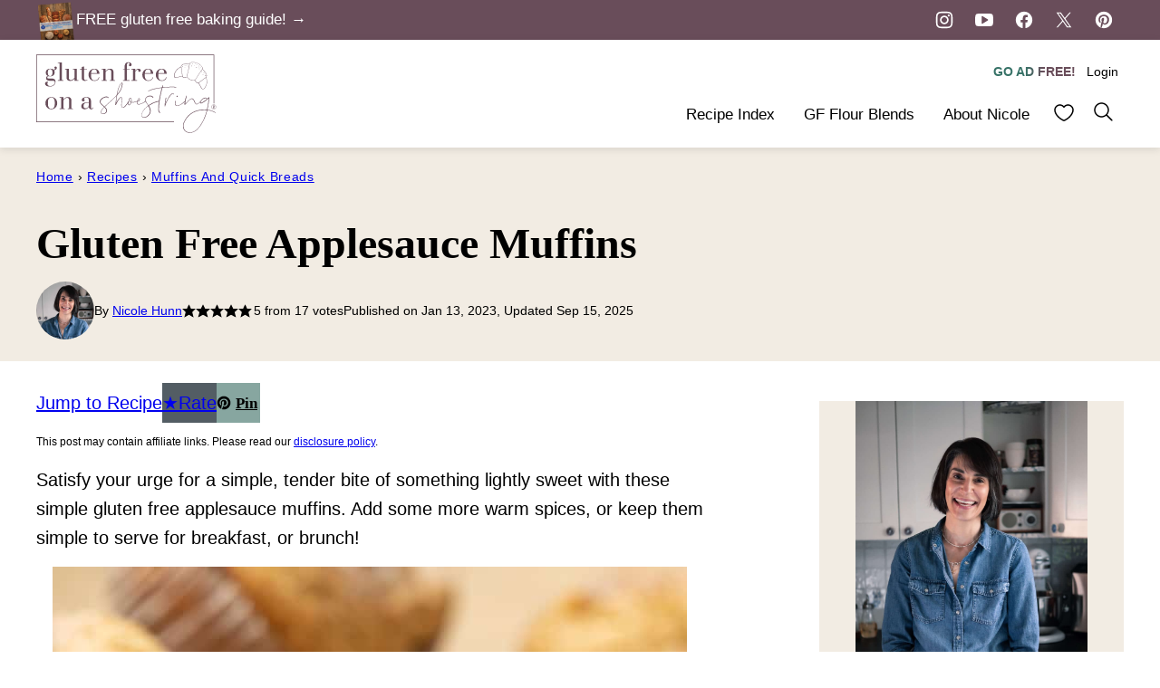

--- FILE ---
content_type: text/html; charset=UTF-8
request_url: https://glutenfreeonashoestring.com/gluten-free-applesauce-muffins/
body_size: 117924
content:
<!DOCTYPE html><html lang="en-US">
<head><meta charset="UTF-8"><script>if(navigator.userAgent.match(/MSIE|Internet Explorer/i)||navigator.userAgent.match(/Trident\/7\..*?rv:11/i)){var href=document.location.href;if(!href.match(/[?&]nowprocket/)){if(href.indexOf("?")==-1){if(href.indexOf("#")==-1){document.location.href=href+"?nowprocket=1"}else{document.location.href=href.replace("#","?nowprocket=1#")}}else{if(href.indexOf("#")==-1){document.location.href=href+"&nowprocket=1"}else{document.location.href=href.replace("#","&nowprocket=1#")}}}}</script><script>(()=>{class RocketLazyLoadScripts{constructor(){this.v="2.0.4",this.userEvents=["keydown","keyup","mousedown","mouseup","mousemove","mouseover","mouseout","touchmove","touchstart","touchend","touchcancel","wheel","click","dblclick","input"],this.attributeEvents=["onblur","onclick","oncontextmenu","ondblclick","onfocus","onmousedown","onmouseenter","onmouseleave","onmousemove","onmouseout","onmouseover","onmouseup","onmousewheel","onscroll","onsubmit"]}async t(){this.i(),this.o(),/iP(ad|hone)/.test(navigator.userAgent)&&this.h(),this.u(),this.l(this),this.m(),this.k(this),this.p(this),this._(),await Promise.all([this.R(),this.L()]),this.lastBreath=Date.now(),this.S(this),this.P(),this.D(),this.O(),this.M(),await this.C(this.delayedScripts.normal),await this.C(this.delayedScripts.defer),await this.C(this.delayedScripts.async),await this.T(),await this.F(),await this.j(),await this.A(),window.dispatchEvent(new Event("rocket-allScriptsLoaded")),this.everythingLoaded=!0,this.lastTouchEnd&&await new Promise(t=>setTimeout(t,500-Date.now()+this.lastTouchEnd)),this.I(),this.H(),this.U(),this.W()}i(){this.CSPIssue=sessionStorage.getItem("rocketCSPIssue"),document.addEventListener("securitypolicyviolation",t=>{this.CSPIssue||"script-src-elem"!==t.violatedDirective||"data"!==t.blockedURI||(this.CSPIssue=!0,sessionStorage.setItem("rocketCSPIssue",!0))},{isRocket:!0})}o(){window.addEventListener("pageshow",t=>{this.persisted=t.persisted,this.realWindowLoadedFired=!0},{isRocket:!0}),window.addEventListener("pagehide",()=>{this.onFirstUserAction=null},{isRocket:!0})}h(){let t;function e(e){t=e}window.addEventListener("touchstart",e,{isRocket:!0}),window.addEventListener("touchend",function i(o){o.changedTouches[0]&&t.changedTouches[0]&&Math.abs(o.changedTouches[0].pageX-t.changedTouches[0].pageX)<10&&Math.abs(o.changedTouches[0].pageY-t.changedTouches[0].pageY)<10&&o.timeStamp-t.timeStamp<200&&(window.removeEventListener("touchstart",e,{isRocket:!0}),window.removeEventListener("touchend",i,{isRocket:!0}),"INPUT"===o.target.tagName&&"text"===o.target.type||(o.target.dispatchEvent(new TouchEvent("touchend",{target:o.target,bubbles:!0})),o.target.dispatchEvent(new MouseEvent("mouseover",{target:o.target,bubbles:!0})),o.target.dispatchEvent(new PointerEvent("click",{target:o.target,bubbles:!0,cancelable:!0,detail:1,clientX:o.changedTouches[0].clientX,clientY:o.changedTouches[0].clientY})),event.preventDefault()))},{isRocket:!0})}q(t){this.userActionTriggered||("mousemove"!==t.type||this.firstMousemoveIgnored?"keyup"===t.type||"mouseover"===t.type||"mouseout"===t.type||(this.userActionTriggered=!0,this.onFirstUserAction&&this.onFirstUserAction()):this.firstMousemoveIgnored=!0),"click"===t.type&&t.preventDefault(),t.stopPropagation(),t.stopImmediatePropagation(),"touchstart"===this.lastEvent&&"touchend"===t.type&&(this.lastTouchEnd=Date.now()),"click"===t.type&&(this.lastTouchEnd=0),this.lastEvent=t.type,t.composedPath&&t.composedPath()[0].getRootNode()instanceof ShadowRoot&&(t.rocketTarget=t.composedPath()[0]),this.savedUserEvents.push(t)}u(){this.savedUserEvents=[],this.userEventHandler=this.q.bind(this),this.userEvents.forEach(t=>window.addEventListener(t,this.userEventHandler,{passive:!1,isRocket:!0})),document.addEventListener("visibilitychange",this.userEventHandler,{isRocket:!0})}U(){this.userEvents.forEach(t=>window.removeEventListener(t,this.userEventHandler,{passive:!1,isRocket:!0})),document.removeEventListener("visibilitychange",this.userEventHandler,{isRocket:!0}),this.savedUserEvents.forEach(t=>{(t.rocketTarget||t.target).dispatchEvent(new window[t.constructor.name](t.type,t))})}m(){const t="return false",e=Array.from(this.attributeEvents,t=>"data-rocket-"+t),i="["+this.attributeEvents.join("],[")+"]",o="[data-rocket-"+this.attributeEvents.join("],[data-rocket-")+"]",s=(e,i,o)=>{o&&o!==t&&(e.setAttribute("data-rocket-"+i,o),e["rocket"+i]=new Function("event",o),e.setAttribute(i,t))};new MutationObserver(t=>{for(const n of t)"attributes"===n.type&&(n.attributeName.startsWith("data-rocket-")||this.everythingLoaded?n.attributeName.startsWith("data-rocket-")&&this.everythingLoaded&&this.N(n.target,n.attributeName.substring(12)):s(n.target,n.attributeName,n.target.getAttribute(n.attributeName))),"childList"===n.type&&n.addedNodes.forEach(t=>{if(t.nodeType===Node.ELEMENT_NODE)if(this.everythingLoaded)for(const i of[t,...t.querySelectorAll(o)])for(const t of i.getAttributeNames())e.includes(t)&&this.N(i,t.substring(12));else for(const e of[t,...t.querySelectorAll(i)])for(const t of e.getAttributeNames())this.attributeEvents.includes(t)&&s(e,t,e.getAttribute(t))})}).observe(document,{subtree:!0,childList:!0,attributeFilter:[...this.attributeEvents,...e]})}I(){this.attributeEvents.forEach(t=>{document.querySelectorAll("[data-rocket-"+t+"]").forEach(e=>{this.N(e,t)})})}N(t,e){const i=t.getAttribute("data-rocket-"+e);i&&(t.setAttribute(e,i),t.removeAttribute("data-rocket-"+e))}k(t){Object.defineProperty(HTMLElement.prototype,"onclick",{get(){return this.rocketonclick||null},set(e){this.rocketonclick=e,this.setAttribute(t.everythingLoaded?"onclick":"data-rocket-onclick","this.rocketonclick(event)")}})}S(t){function e(e,i){let o=e[i];e[i]=null,Object.defineProperty(e,i,{get:()=>o,set(s){t.everythingLoaded?o=s:e["rocket"+i]=o=s}})}e(document,"onreadystatechange"),e(window,"onload"),e(window,"onpageshow");try{Object.defineProperty(document,"readyState",{get:()=>t.rocketReadyState,set(e){t.rocketReadyState=e},configurable:!0}),document.readyState="loading"}catch(t){console.log("WPRocket DJE readyState conflict, bypassing")}}l(t){this.originalAddEventListener=EventTarget.prototype.addEventListener,this.originalRemoveEventListener=EventTarget.prototype.removeEventListener,this.savedEventListeners=[],EventTarget.prototype.addEventListener=function(e,i,o){o&&o.isRocket||!t.B(e,this)&&!t.userEvents.includes(e)||t.B(e,this)&&!t.userActionTriggered||e.startsWith("rocket-")||t.everythingLoaded?t.originalAddEventListener.call(this,e,i,o):(t.savedEventListeners.push({target:this,remove:!1,type:e,func:i,options:o}),"mouseenter"!==e&&"mouseleave"!==e||t.originalAddEventListener.call(this,e,t.savedUserEvents.push,o))},EventTarget.prototype.removeEventListener=function(e,i,o){o&&o.isRocket||!t.B(e,this)&&!t.userEvents.includes(e)||t.B(e,this)&&!t.userActionTriggered||e.startsWith("rocket-")||t.everythingLoaded?t.originalRemoveEventListener.call(this,e,i,o):t.savedEventListeners.push({target:this,remove:!0,type:e,func:i,options:o})}}J(t,e){this.savedEventListeners=this.savedEventListeners.filter(i=>{let o=i.type,s=i.target||window;return e!==o||t!==s||(this.B(o,s)&&(i.type="rocket-"+o),this.$(i),!1)})}H(){EventTarget.prototype.addEventListener=this.originalAddEventListener,EventTarget.prototype.removeEventListener=this.originalRemoveEventListener,this.savedEventListeners.forEach(t=>this.$(t))}$(t){t.remove?this.originalRemoveEventListener.call(t.target,t.type,t.func,t.options):this.originalAddEventListener.call(t.target,t.type,t.func,t.options)}p(t){let e;function i(e){return t.everythingLoaded?e:e.split(" ").map(t=>"load"===t||t.startsWith("load.")?"rocket-jquery-load":t).join(" ")}function o(o){function s(e){const s=o.fn[e];o.fn[e]=o.fn.init.prototype[e]=function(){return this[0]===window&&t.userActionTriggered&&("string"==typeof arguments[0]||arguments[0]instanceof String?arguments[0]=i(arguments[0]):"object"==typeof arguments[0]&&Object.keys(arguments[0]).forEach(t=>{const e=arguments[0][t];delete arguments[0][t],arguments[0][i(t)]=e})),s.apply(this,arguments),this}}if(o&&o.fn&&!t.allJQueries.includes(o)){const e={DOMContentLoaded:[],"rocket-DOMContentLoaded":[]};for(const t in e)document.addEventListener(t,()=>{e[t].forEach(t=>t())},{isRocket:!0});o.fn.ready=o.fn.init.prototype.ready=function(i){function s(){parseInt(o.fn.jquery)>2?setTimeout(()=>i.bind(document)(o)):i.bind(document)(o)}return"function"==typeof i&&(t.realDomReadyFired?!t.userActionTriggered||t.fauxDomReadyFired?s():e["rocket-DOMContentLoaded"].push(s):e.DOMContentLoaded.push(s)),o([])},s("on"),s("one"),s("off"),t.allJQueries.push(o)}e=o}t.allJQueries=[],o(window.jQuery),Object.defineProperty(window,"jQuery",{get:()=>e,set(t){o(t)}})}P(){const t=new Map;document.write=document.writeln=function(e){const i=document.currentScript,o=document.createRange(),s=i.parentElement;let n=t.get(i);void 0===n&&(n=i.nextSibling,t.set(i,n));const c=document.createDocumentFragment();o.setStart(c,0),c.appendChild(o.createContextualFragment(e)),s.insertBefore(c,n)}}async R(){return new Promise(t=>{this.userActionTriggered?t():this.onFirstUserAction=t})}async L(){return new Promise(t=>{document.addEventListener("DOMContentLoaded",()=>{this.realDomReadyFired=!0,t()},{isRocket:!0})})}async j(){return this.realWindowLoadedFired?Promise.resolve():new Promise(t=>{window.addEventListener("load",t,{isRocket:!0})})}M(){this.pendingScripts=[];this.scriptsMutationObserver=new MutationObserver(t=>{for(const e of t)e.addedNodes.forEach(t=>{"SCRIPT"!==t.tagName||t.noModule||t.isWPRocket||this.pendingScripts.push({script:t,promise:new Promise(e=>{const i=()=>{const i=this.pendingScripts.findIndex(e=>e.script===t);i>=0&&this.pendingScripts.splice(i,1),e()};t.addEventListener("load",i,{isRocket:!0}),t.addEventListener("error",i,{isRocket:!0}),setTimeout(i,1e3)})})})}),this.scriptsMutationObserver.observe(document,{childList:!0,subtree:!0})}async F(){await this.X(),this.pendingScripts.length?(await this.pendingScripts[0].promise,await this.F()):this.scriptsMutationObserver.disconnect()}D(){this.delayedScripts={normal:[],async:[],defer:[]},document.querySelectorAll("script[type$=rocketlazyloadscript]").forEach(t=>{t.hasAttribute("data-rocket-src")?t.hasAttribute("async")&&!1!==t.async?this.delayedScripts.async.push(t):t.hasAttribute("defer")&&!1!==t.defer||"module"===t.getAttribute("data-rocket-type")?this.delayedScripts.defer.push(t):this.delayedScripts.normal.push(t):this.delayedScripts.normal.push(t)})}async _(){await this.L();let t=[];document.querySelectorAll("script[type$=rocketlazyloadscript][data-rocket-src]").forEach(e=>{let i=e.getAttribute("data-rocket-src");if(i&&!i.startsWith("data:")){i.startsWith("//")&&(i=location.protocol+i);try{const o=new URL(i).origin;o!==location.origin&&t.push({src:o,crossOrigin:e.crossOrigin||"module"===e.getAttribute("data-rocket-type")})}catch(t){}}}),t=[...new Map(t.map(t=>[JSON.stringify(t),t])).values()],this.Y(t,"preconnect")}async G(t){if(await this.K(),!0!==t.noModule||!("noModule"in HTMLScriptElement.prototype))return new Promise(e=>{let i;function o(){(i||t).setAttribute("data-rocket-status","executed"),e()}try{if(navigator.userAgent.includes("Firefox/")||""===navigator.vendor||this.CSPIssue)i=document.createElement("script"),[...t.attributes].forEach(t=>{let e=t.nodeName;"type"!==e&&("data-rocket-type"===e&&(e="type"),"data-rocket-src"===e&&(e="src"),i.setAttribute(e,t.nodeValue))}),t.text&&(i.text=t.text),t.nonce&&(i.nonce=t.nonce),i.hasAttribute("src")?(i.addEventListener("load",o,{isRocket:!0}),i.addEventListener("error",()=>{i.setAttribute("data-rocket-status","failed-network"),e()},{isRocket:!0}),setTimeout(()=>{i.isConnected||e()},1)):(i.text=t.text,o()),i.isWPRocket=!0,t.parentNode.replaceChild(i,t);else{const i=t.getAttribute("data-rocket-type"),s=t.getAttribute("data-rocket-src");i?(t.type=i,t.removeAttribute("data-rocket-type")):t.removeAttribute("type"),t.addEventListener("load",o,{isRocket:!0}),t.addEventListener("error",i=>{this.CSPIssue&&i.target.src.startsWith("data:")?(console.log("WPRocket: CSP fallback activated"),t.removeAttribute("src"),this.G(t).then(e)):(t.setAttribute("data-rocket-status","failed-network"),e())},{isRocket:!0}),s?(t.fetchPriority="high",t.removeAttribute("data-rocket-src"),t.src=s):t.src="data:text/javascript;base64,"+window.btoa(unescape(encodeURIComponent(t.text)))}}catch(i){t.setAttribute("data-rocket-status","failed-transform"),e()}});t.setAttribute("data-rocket-status","skipped")}async C(t){const e=t.shift();return e?(e.isConnected&&await this.G(e),this.C(t)):Promise.resolve()}O(){this.Y([...this.delayedScripts.normal,...this.delayedScripts.defer,...this.delayedScripts.async],"preload")}Y(t,e){this.trash=this.trash||[];let i=!0;var o=document.createDocumentFragment();t.forEach(t=>{const s=t.getAttribute&&t.getAttribute("data-rocket-src")||t.src;if(s&&!s.startsWith("data:")){const n=document.createElement("link");n.href=s,n.rel=e,"preconnect"!==e&&(n.as="script",n.fetchPriority=i?"high":"low"),t.getAttribute&&"module"===t.getAttribute("data-rocket-type")&&(n.crossOrigin=!0),t.crossOrigin&&(n.crossOrigin=t.crossOrigin),t.integrity&&(n.integrity=t.integrity),t.nonce&&(n.nonce=t.nonce),o.appendChild(n),this.trash.push(n),i=!1}}),document.head.appendChild(o)}W(){this.trash.forEach(t=>t.remove())}async T(){try{document.readyState="interactive"}catch(t){}this.fauxDomReadyFired=!0;try{await this.K(),this.J(document,"readystatechange"),document.dispatchEvent(new Event("rocket-readystatechange")),await this.K(),document.rocketonreadystatechange&&document.rocketonreadystatechange(),await this.K(),this.J(document,"DOMContentLoaded"),document.dispatchEvent(new Event("rocket-DOMContentLoaded")),await this.K(),this.J(window,"DOMContentLoaded"),window.dispatchEvent(new Event("rocket-DOMContentLoaded"))}catch(t){console.error(t)}}async A(){try{document.readyState="complete"}catch(t){}try{await this.K(),this.J(document,"readystatechange"),document.dispatchEvent(new Event("rocket-readystatechange")),await this.K(),document.rocketonreadystatechange&&document.rocketonreadystatechange(),await this.K(),this.J(window,"load"),window.dispatchEvent(new Event("rocket-load")),await this.K(),window.rocketonload&&window.rocketonload(),await this.K(),this.allJQueries.forEach(t=>t(window).trigger("rocket-jquery-load")),await this.K(),this.J(window,"pageshow");const t=new Event("rocket-pageshow");t.persisted=this.persisted,window.dispatchEvent(t),await this.K(),window.rocketonpageshow&&window.rocketonpageshow({persisted:this.persisted})}catch(t){console.error(t)}}async K(){Date.now()-this.lastBreath>45&&(await this.X(),this.lastBreath=Date.now())}async X(){return document.hidden?new Promise(t=>setTimeout(t)):new Promise(t=>requestAnimationFrame(t))}B(t,e){return e===document&&"readystatechange"===t||(e===document&&"DOMContentLoaded"===t||(e===window&&"DOMContentLoaded"===t||(e===window&&"load"===t||e===window&&"pageshow"===t)))}static run(){(new RocketLazyLoadScripts).t()}}RocketLazyLoadScripts.run()})();</script><script data-no-optimize="1" data-cfasync="false">!function(){"use strict";const t={adt_ei:{identityApiKey:"plainText",source:"url",type:"plaintext",priority:1},adt_eih:{identityApiKey:"sha256",source:"urlh",type:"hashed",priority:2},sh_kit:{identityApiKey:"sha256",source:"urlhck",type:"hashed",priority:3}},e=Object.keys(t);function i(t){return function(t){const e=t.match(/((?=([a-z0-9._!#$%+^&*()[\]<>-]+))\2@[a-z0-9._-]+\.[a-z0-9._-]+)/gi);return e?e[0]:""}(function(t){return t.replace(/\s/g,"")}(t.toLowerCase()))}!async function(){const n=new URL(window.location.href),o=n.searchParams;let a=null;const r=Object.entries(t).sort(([,t],[,e])=>t.priority-e.priority).map(([t])=>t);for(const e of r){const n=o.get(e),r=t[e];if(!n||!r)continue;const c=decodeURIComponent(n),d="plaintext"===r.type&&i(c),s="hashed"===r.type&&c;if(d||s){a={value:c,config:r};break}}if(a){const{value:t,config:e}=a;window.adthrive=window.adthrive||{},window.adthrive.cmd=window.adthrive.cmd||[],window.adthrive.cmd.push(function(){window.adthrive.identityApi({source:e.source,[e.identityApiKey]:t},({success:i,data:n})=>{i?window.adthrive.log("info","Plugin","detectEmails",`Identity API called with ${e.type} email: ${t}`,n):window.adthrive.log("warning","Plugin","detectEmails",`Failed to call Identity API with ${e.type} email: ${t}`,n)})})}!function(t,e){const i=new URL(e);t.forEach(t=>i.searchParams.delete(t)),history.replaceState(null,"",i.toString())}(e,n)}()}();
</script><meta name='robots' content='index, follow, max-image-preview:large, max-snippet:-1, max-video-preview:-1' />
	<style>img:is([sizes="auto" i], [sizes^="auto," i]) { contain-intrinsic-size: 3000px 1500px }</style>
	<style data-no-optimize="1" data-cfasync="false">
	.adthrive-ad {
		margin-top: 10px;
		margin-bottom: 10px;
		text-align: center;
		overflow-x: visible;
		clear: both;
		line-height: 0;
	}
	/* float recipe ads */
@media (min-width: 768px) {
body.adthrive-device-desktop .adthrive-recipe,
body.adthrive-device-tablet .adthrive-recipe {
	float: right;
	clear: right;
	margin-left: 10px;
}
}

/* Disable ads on printed pages */
@media print {
  div[data-gg-moat], 
  body[data-gg-moat], 
  iframe[data-gg-moat-ifr],
  div[class*="kargo-ad"],
  #ogy-ad-slot,
  .adthrive-ad,
  .adthrive-comscore, 
  .adthrive-native-recipe,
  .raptive-sales {
    display: none !important;
    height: 0px;
    width: 0px;
    visibility:hidden;
  }
}

/* fix sticky sidebar ads for fixed header */
.adthrive-sidebar.adthrive-stuck {
margin-top: 125px;
}
.adthrive-sticky-sidebar > div {
top: 125px!important;
}

body.adthrive-device-desktop .wpforms-container.save-recipe,
body.adthrive-device-tablet .wpforms-container.save-recipe,
body.adthrive-device-desktop .wprm-recipe-video-container,
body.adthrive-device-tablet .wprm-recipe-video-container,
body.adthrive-device-desktop .wprm-call-to-action,
body.adthrive-device-tablet .wprm-call-to-action {
    clear: both;
}

body.adthrive-device-desktop .cwp-food-nutrition,
body.adthrive-device-tablet .cwp-food-nutrition {
    overflow: auto;
}

html, body {
    overflow-x: clip;
}

/* sticky content ads */
.adthrive-device-desktop .adthrive-sticky-container > div {
top: 119px!important;
}

.adthrive-device-tablet .adthrive-sticky-container > div {
top: 122.4px!important;
}
.adthrive-device-phone .adthrive-sticky-container > div {
top: 122.4px!important;
}

/* Add a min height for video player in WPRM recipe card */
body.adthrive-device-desktop .wprm-recipe-video,
body.adthrive-device-tablet .wprm-recipe-video {
    min-height: 300px!important;
}
body.adthrive-device-phone .wprm-recipe-video {
    min-height:190px!important;
}</style>
<script data-no-optimize="1" data-cfasync="false">
	window.adthriveCLS = {
		enabledLocations: ['Content', 'Recipe'],
		injectedSlots: [],
		injectedFromPlugin: true,
		branch: 'fa0e6bd',bucket: 'prod',			};
	window.adthriveCLS.siteAds = {"betaTester":false,"targeting":[{"value":"533f020b208f222c05b9ab95","key":"siteId"},{"value":"6233884de5a90c70889852fc","key":"organizationId"},{"value":"Gluten Free on a Shoestring","key":"siteName"},{"value":"AdThrive Premium","key":"service"},{"value":"on","key":"bidding"},{"value":["Food","Family and Parenting"],"key":"verticals"}],"siteUrl":"http://glutenfreeonashoestring.com/","siteId":"533f020b208f222c05b9ab95","siteName":"Gluten Free on a Shoestring","breakpoints":{"tablet":768,"desktop":1024},"cloudflare":{"version":"1.0.0"},"adUnits":[{"sequence":9,"thirdPartyAdUnitName":"","targeting":[{"value":["Sidebar"],"key":"location"},{"value":true,"key":"sticky"}],"devices":["desktop"],"name":"Sidebar_9","sticky":true,"location":"Sidebar","dynamic":{"pageSelector":"body:not(.home):not(.lp-level-subscriber)","spacing":0,"max":1,"lazyMax":null,"enable":true,"lazy":false,"elementSelector":".sidebar-primary","skip":0,"classNames":[],"position":"beforeend","every":1,"enabled":true},"stickyOverlapSelector":".block-area-before-footer","adSizes":[[300,250],[160,600],[336,280],[320,50],[300,600],[250,250],[1,1],[320,100],[300,1050],[300,50],[300,420]],"priority":291,"autosize":true},{"sequence":null,"thirdPartyAdUnitName":"","targeting":[{"value":["Content"],"key":"location"}],"devices":["desktop"],"name":"Content","sticky":false,"location":"Content","dynamic":{"pageSelector":"body.single:not(.lp-level-subscriber)","spacing":0,"max":2,"lazyMax":97,"enable":true,"lazy":true,"elementSelector":".entry-content > *:not(h2):not(h3):not(.post-intro):not(#dpsp-post-content-markup):not(:last-child):not(:empty):not(.hideme):not(.schema-faq)","skip":4,"classNames":[],"position":"afterend","every":1,"enabled":true},"stickyOverlapSelector":"","adSizes":[[300,250],[728,90],[336,280],[320,50],[468,60],[970,90],[250,250],[1,1],[320,100],[970,250],[1,2],[300,50],[300,300],[552,334],[728,250]],"priority":199,"autosize":true},{"sequence":null,"thirdPartyAdUnitName":"","targeting":[{"value":["Content"],"key":"location"}],"devices":["tablet","phone"],"name":"Content","sticky":false,"location":"Content","dynamic":{"pageSelector":"body.single:not(.lp-level-subscriber)","spacing":0,"max":2,"lazyMax":97,"enable":true,"lazy":true,"elementSelector":".entry-content > *:not(h2):not(h3):not(.post-intro):not(#dpsp-post-content-markup):not(:last-child):not(:empty):not(.hideme):not(.schema-faq)","skip":4,"classNames":[],"position":"afterend","every":1,"enabled":true},"stickyOverlapSelector":"","adSizes":[[300,250],[728,90],[336,280],[320,50],[468,60],[970,90],[250,250],[1,1],[320,100],[970,250],[1,2],[300,50],[300,300],[552,334],[728,250]],"priority":199,"autosize":true},{"sequence":1,"thirdPartyAdUnitName":"","targeting":[{"value":["Recipe"],"key":"location"}],"devices":["desktop","tablet"],"name":"Recipe_1","sticky":false,"location":"Recipe","dynamic":{"pageSelector":"body:not(.wprm-print):not(.lp-level-subscriber)","spacing":0.7,"max":2,"lazyMax":1,"enable":true,"lazy":true,"elementSelector":".wprm-recipe-ingredients-header, .wprm-recipe-equipment-container h3, .wprm-recipe-ingredients-container li, .wprm-recipe-instructions-container li, .wprm-recipe-notes-container li, .wprm-recipe-notes-container span, .wprm-recipe-notes-container p, .wprm-nutrition-label-container, .mv-create-ingredients li, .mv-create-instructions li, .mv-create-notes li, .mv-create-notes p, .mv-create-notes span","skip":0,"classNames":[],"position":"beforebegin","every":1,"enabled":true},"stickyOverlapSelector":"","adSizes":[[300,250],[320,50],[250,250],[1,1],[320,100],[1,2],[300,50],[320,300],[300,390]],"priority":-101,"autosize":true},{"sequence":1,"thirdPartyAdUnitName":"","targeting":[{"value":["Recipe"],"key":"location"}],"devices":["phone"],"name":"Recipe_1","sticky":false,"location":"Recipe","dynamic":{"pageSelector":"body:not(.wprm-print):not(.lp-level-subscriber)","spacing":0,"max":1,"lazyMax":null,"enable":true,"lazy":false,"elementSelector":".wprm-recipe-ingredients-container, .mv-create-ingredients","skip":0,"classNames":[],"position":"beforebegin","every":1,"enabled":true},"stickyOverlapSelector":"","adSizes":[[300,250],[320,50],[250,250],[1,1],[320,100],[1,2],[300,50],[320,300],[300,390]],"priority":-101,"autosize":true},{"sequence":2,"thirdPartyAdUnitName":"","targeting":[{"value":["Recipe"],"key":"location"}],"devices":["phone"],"name":"Recipe_2","sticky":false,"location":"Recipe","dynamic":{"pageSelector":"body:not(.wprm-print):not(.lp-level-subscriber):not(.postid-13808):not(.postid-43268)","spacing":0.9,"max":1,"lazyMax":1,"enable":true,"lazy":true,"elementSelector":".wprm-recipe-ingredients-container, .wprm-recipe-instructions-container li, .wprm-recipe-instructions-container span, .wprm-recipe-notes-container, .mv-create-ingredients, .mv-create-instructions li, .mv-create-notes","skip":0,"classNames":[],"position":"afterend","every":1,"enabled":true},"stickyOverlapSelector":"","adSizes":[[300,250],[320,50],[250,250],[1,1],[320,100],[1,2],[300,50],[320,300],[300,390]],"priority":-102,"autosize":true},{"sequence":null,"thirdPartyAdUnitName":"","targeting":[{"value":["Footer"],"key":"location"},{"value":true,"key":"sticky"}],"devices":["desktop","phone","tablet"],"name":"Footer","sticky":true,"location":"Footer","dynamic":{"pageSelector":"body:not(.lp-level-subscriber)","spacing":0,"max":1,"lazyMax":null,"enable":true,"lazy":false,"elementSelector":"body","skip":0,"classNames":[],"position":"beforeend","every":1,"enabled":true},"stickyOverlapSelector":"","adSizes":[[728,90],[320,50],[468,60],[970,90],[1,1],[320,100],[300,50]],"priority":-1,"autosize":true},{"sequence":null,"thirdPartyAdUnitName":"","targeting":[{"value":["Header"],"key":"location"}],"devices":["desktop","tablet"],"name":"Header","sticky":false,"location":"Header","dynamic":{"pageSelector":"body.wprm-print:not(.lp-level-subscriber), body:has(.mv-create-print-view):not(.lp-level-subscriber)","spacing":0,"max":1,"lazyMax":null,"enable":true,"lazy":false,"elementSelector":".wprm-print-recipe, .mv-create-print-view","skip":0,"classNames":[],"position":"afterbegin","every":1,"enabled":true},"stickyOverlapSelector":"","adSizes":[[728,90],[320,50],[468,60],[970,90],[1,1],[320,100],[970,250],[300,50],[728,250]],"priority":399,"autosize":true},{"sequence":1,"thirdPartyAdUnitName":"","targeting":[{"value":["Recipe"],"key":"location"}],"devices":["desktop","tablet"],"name":"Recipe_1","sticky":false,"location":"Recipe","dynamic":{"pageSelector":"body.wprm-print:not(.lp-level-subscriber)","spacing":0,"max":1,"lazyMax":null,"enable":true,"lazy":false,"elementSelector":".wprm-recipe-ingredients-container .wprm-recipe-header, .wprm-recipe-instructions-container li","skip":0,"classNames":[],"position":"beforebegin","every":1,"enabled":true},"stickyOverlapSelector":"","adSizes":[[300,250],[320,50],[250,250],[1,1],[320,100],[1,2],[300,50],[320,300],[300,390]],"priority":-101,"autosize":true},{"sequence":2,"thirdPartyAdUnitName":"","targeting":[{"value":["Recipe"],"key":"location"}],"devices":["desktop","tablet"],"name":"Recipe_2","sticky":false,"location":"Recipe","dynamic":{"pageSelector":"body.wprm-print:not(.lp-level-subscriber)","spacing":1,"max":1,"lazyMax":1,"enable":true,"lazy":true,"elementSelector":".wprm-recipe-instructions-container li, .wprm-recipe-instructions-container span, .wprm-recipe-notes-container li, .wprm-recipe-notes-container span, .wprm-recipe-notes-container p, .wprm-nutrition-label-container","skip":0,"classNames":[],"position":"beforebegin","every":1,"enabled":true},"stickyOverlapSelector":"","adSizes":[[300,250],[320,50],[250,250],[1,1],[320,100],[1,2],[300,50],[320,300],[300,390]],"priority":-102,"autosize":true},{"sequence":1,"thirdPartyAdUnitName":"","targeting":[{"value":["Recipe"],"key":"location"}],"devices":["phone"],"name":"Recipe_1","sticky":false,"location":"Recipe","dynamic":{"pageSelector":"body.wprm-print:not(.lp-level-subscriber)","spacing":0,"max":1,"lazyMax":null,"enable":true,"lazy":false,"elementSelector":".wprm-recipe-ingredients-container","skip":0,"classNames":[],"position":"beforebegin","every":1,"enabled":true},"stickyOverlapSelector":"","adSizes":[[300,250],[320,50],[250,250],[1,1],[320,100],[1,2],[300,50],[320,300],[300,390]],"priority":-101,"autosize":true},{"sequence":2,"thirdPartyAdUnitName":"","targeting":[{"value":["Recipe"],"key":"location"}],"devices":["phone"],"name":"Recipe_2","sticky":false,"location":"Recipe","dynamic":{"pageSelector":"body.wprm-print:not(.lp-level-subscriber)","spacing":0.85,"max":1,"lazyMax":1,"enable":true,"lazy":true,"elementSelector":".wprm-recipe-ingredients-container, .wprm-recipe-instructions-container, .wprm-recipe-notes-container, .wprm-recipe-notes-container","skip":0,"classNames":[],"position":"afterend","every":1,"enabled":true},"stickyOverlapSelector":"","adSizes":[[300,250],[320,50],[250,250],[1,1],[320,100],[1,2],[300,50],[320,300],[300,390]],"priority":-102,"autosize":true},{"sequence":2,"thirdPartyAdUnitName":"","targeting":[{"value":["Recipe"],"key":"location"}],"devices":["phone"],"name":"Recipe_2","sticky":false,"location":"Recipe","dynamic":{"pageSelector":"body.postid-13808:not(.wprm-print):not(.lp-level-subscriber), body.postid-43268:not(.wprm-print):not(.lp-level-subscriber)","spacing":0.8,"max":1,"lazyMax":98,"enable":true,"lazy":true,"elementSelector":".wprm-recipe-ingredients-container, .wprm-recipe-instructions-container li, .wprm-recipe-instructions-container span, .wprm-recipe-notes-container, .mv-create-ingredients, .mv-create-instructions li, .mv-create-notes","skip":0,"classNames":[],"position":"afterend","every":1,"enabled":true},"stickyOverlapSelector":"","adSizes":[[300,250],[320,50],[250,250],[1,1],[320,100],[1,2],[300,50],[320,300],[300,390]],"priority":-102,"autosize":true},{"sequence":null,"thirdPartyAdUnitName":"","targeting":[{"value":["Content"],"key":"location"}],"devices":["desktop"],"name":"Content","sticky":false,"location":"Content","dynamic":{"pageSelector":"body.page-id-58100:not(.lp-level-subscriber)","spacing":0,"max":6,"lazyMax":93,"enable":true,"lazy":true,"elementSelector":".entry-content > *:not(h2):not(h3):not(.post-intro):not(#dpsp-post-content-markup):not(:last-child):not(:empty):not(.hideme):not(.schema-faq)","skip":7,"classNames":[],"position":"afterend","every":1,"enabled":true},"stickyOverlapSelector":"","adSizes":[[300,250],[728,90],[336,280],[320,50],[468,60],[970,90],[250,250],[1,1],[320,100],[970,250],[1,2],[300,50],[300,300],[552,334],[728,250]],"priority":199,"autosize":true},{"sequence":null,"thirdPartyAdUnitName":"","targeting":[{"value":["Content"],"key":"location"}],"devices":["tablet","phone"],"name":"Content","sticky":false,"location":"Content","dynamic":{"pageSelector":"body.page-id-58100:not(.lp-level-subscriber)","spacing":0,"max":6,"lazyMax":93,"enable":true,"lazy":true,"elementSelector":".entry-content > *:not(h2):not(h3):not(.post-intro):not(#dpsp-post-content-markup):not(:last-child):not(:empty):not(.hideme):not(.schema-faq)","skip":7,"classNames":[],"position":"afterend","every":1,"enabled":true},"stickyOverlapSelector":"","adSizes":[[300,250],[728,90],[336,280],[320,50],[468,60],[970,90],[250,250],[1,1],[320,100],[970,250],[1,2],[300,50],[300,300],[552,334],[728,250]],"priority":199,"autosize":true}],"adDensityLayout":{"mobile":{"adDensity":0.15,"onePerViewport":false},"pageOverrides":[{"mobile":{"adDensity":0.22,"onePerViewport":false},"note":"https://raptive.zendesk.com/agent/tickets/440917","pageSelector":"body.page-id-58100 ","desktop":{"adDensity":0.22,"onePerViewport":false}}],"desktop":{"adDensity":0.12,"onePerViewport":false}},"adDensityEnabled":true,"siteExperiments":[],"adTypes":{"sponsorTileDesktop":true,"interscrollerDesktop":true,"nativeBelowPostDesktop":true,"miniscroller":true,"largeFormatsMobile":true,"nativeMobileContent":true,"inRecipeRecommendationMobile":true,"nativeMobileRecipe":true,"sponsorTileMobile":true,"expandableCatalogAdsMobile":false,"frameAdsMobile":true,"outstreamMobile":true,"nativeHeaderMobile":true,"frameAdsDesktop":true,"inRecipeRecommendationDesktop":true,"expandableFooterDesktop":true,"nativeDesktopContent":true,"outstreamDesktop":true,"animatedFooter":true,"expandableFooter":true,"nativeDesktopSidebar":true,"videoFootersMobile":true,"videoFootersDesktop":true,"interscroller":false,"nativeDesktopRecipe":true,"nativeHeaderDesktop":true,"nativeBelowPostMobile":true,"expandableCatalogAdsDesktop":false,"largeFormatsDesktop":true},"adOptions":{"theTradeDesk":true,"usCmpClickWrap":{"enabled":false,"regions":[]},"undertone":true,"sidebarConfig":{"dynamicStickySidebar":{"minHeight":2100,"enabled":true,"blockedSelectors":[]}},"footerCloseButton":true,"teads":true,"seedtag":true,"pmp":true,"thirtyThreeAcross":true,"sharethrough":true,"optimizeVideoPlayersForEarnings":true,"removeVideoTitleWrapper":true,"pubMatic":true,"contentTermsFooterEnabled":false,"chicory":true,"infiniteScroll":false,"longerVideoAdPod":true,"yahoossp":true,"spa":false,"stickyContainerConfig":{"recipeDesktop":{"minHeight":null,"enabled":false},"blockedSelectors":[],"stickyHeaderSelectors":[],"content":{"minHeight":250,"enabled":true},"recipeMobile":{"minHeight":null,"enabled":false}},"gatedPrint":{"printClasses":[],"siteEmailServiceProviderId":"4b9d88f7-faa4-4334-ad8f-135711e121d8","defaultOptIn":true,"closeButtonEnabled":false,"enabled":true,"newsletterPromptEnabled":true},"yieldmo":true,"footerSelector":"","consentMode":{"enabled":false,"customVendorList":""},"amazonUAM":true,"gamMCMEnabled":true,"gamMCMChildNetworkCode":"32143707","rubicon":true,"conversant":true,"openx":true,"customCreativeEnabled":true,"secColor":"#000000","unruly":true,"mediaGrid":true,"bRealTime":true,"adInViewTime":null,"regulatory":{"privacyPolicyUrl":"","termsOfServiceUrl":""},"gumgum":true,"comscoreFooter":true,"desktopInterstitial":false,"contentAdXExpansionDesktop":true,"amx":true,"footerCloseButtonDesktop":false,"ozone":true,"isAutoOptimized":false,"comscoreTAL":true,"targetaff":false,"bgColor":"#FFFFFF","advancePlaylistOptions":{"playlistPlayer":{"enabled":true},"relatedPlayer":{"enabled":true,"applyToFirst":true}},"kargo":true,"liveRampATS":true,"footerCloseButtonMobile":false,"interstitialBlockedPageSelectors":"","prioritizeShorterVideoAds":true,"allowSmallerAdSizes":true,"blis":true,"wakeLock":{"desktopEnabled":true,"mobileValue":15,"mobileEnabled":true,"desktopValue":30},"mobileInterstitial":false,"tripleLift":true,"sensitiveCategories":["alc","ast","cbd","cosm","dat","gamc","pol","rel","sst","ssr","srh","ske","tob","wtl"],"liveRamp":true,"adthriveEmailIdentity":true,"criteo":true,"nativo":true,"infiniteScrollOptions":{"selector":"","heightThreshold":0},"siteAttributes":{"mobileHeaderSelectors":[],"desktopHeaderSelectors":[]},"dynamicContentSlotLazyLoading":true,"clsOptimizedAds":true,"ogury":true,"verticals":["Food","Family and Parenting"],"inImage":false,"stackadapt":true,"usCMP":{"regions":[],"defaultOptIn":false,"enabled":false,"strictMode":false},"contentAdXExpansionMobile":true,"advancePlaylist":true,"medianet":true,"delayLoading":false,"inImageZone":null,"appNexus":true,"rise":true,"liveRampId":"","infiniteScrollRefresh":true,"indexExchange":true},"siteAdsProfiles":[],"thirdPartySiteConfig":{"partners":{"discounts":[]}},"featureRollouts":{"disable-restart-sticky-video-inactive":{"featureRolloutId":51,"data":null,"enabled":false},"ios-manage-content-slots":{"featureRolloutId":29,"data":null,"enabled":true},"ac-always-sticky":{"featureRolloutId":31,"data":null,"enabled":false}},"videoPlayers":{"contextual":{"autoplayCollapsibleEnabled":false,"overrideEmbedLocation":false,"defaultPlayerType":"static"},"videoEmbed":"wordpress","footerSelector":"","contentSpecificPlaylists":[],"players":[{"playlistId":"dF99FoGE","pageSelector":"","devices":["mobile","desktop"],"description":"","skip":0,"title":"Stationary related player - desktop and mobile","type":"stationaryRelated","enabled":true,"formattedType":"Stationary Related","elementSelector":"","id":4091528,"position":"","saveVideoCloseState":false,"shuffle":false,"adPlayerTitle":"Stationary related player - desktop and mobile","playerId":"q1YF6cWd"},{"playlistId":"dF99FoGE","pageSelector":"body.single:not(.lp-level-subscriber), body.page-id-58100:not(.lp-level-subscriber)","devices":["desktop"],"description":"","skip":3,"title":"MY LATEST VIDEOS","type":"stickyPlaylist","enabled":true,"formattedType":"Sticky Playlist","elementSelector":".entry-content > *:not(h2):not(h3):not(.post-intro):not(#dpsp-post-content-markup):not(:empty):not(.hideme)","id":4091529,"position":"afterend","saveVideoCloseState":false,"shuffle":true,"adPlayerTitle":"MY LATEST VIDEOS","mobileHeaderSelector":null,"playerId":"q1YF6cWd"},{"playlistId":"dF99FoGE","pageSelector":"body.single:not(.lp-level-subscriber), body.page-id-58100:not(.lp-level-subscriber)","devices":["mobile"],"mobileLocation":"bottom-left","description":"","skip":3,"title":"MY LATEST VIDEOS","type":"stickyPlaylist","enabled":true,"formattedType":"Sticky Playlist","elementSelector":".entry-content > *:not(h2):not(h3):not(.post-intro):not(#dpsp-post-content-markup):not(:empty):not(.hideme)","id":4091530,"position":"afterend","saveVideoCloseState":false,"shuffle":true,"adPlayerTitle":"MY LATEST VIDEOS","mobileHeaderSelector":null,"playerId":"q1YF6cWd"}],"partners":{"theTradeDesk":true,"unruly":true,"mediaGrid":true,"undertone":true,"gumgum":true,"seedtag":true,"amx":true,"ozone":true,"pmp":true,"kargo":true,"stickyOutstream":{"desktop":{"enabled":true},"blockedPageSelectors":"body.lp-level-subscriber","mobileLocation":"bottom-left","allowOnHomepage":true,"mobile":{"enabled":true},"saveVideoCloseState":false,"mobileHeaderSelector":"","allowForPageWithStickyPlayer":{"enabled":true}},"sharethrough":true,"blis":true,"tripleLift":true,"pubMatic":true,"criteo":true,"yahoossp":true,"nativo":true,"stackadapt":true,"yieldmo":true,"amazonUAM":true,"medianet":true,"rubicon":true,"appNexus":true,"rise":true,"openx":true,"indexExchange":true}}};</script>

<script data-no-optimize="1" data-cfasync="false">
(function(w, d) {
	w.adthrive = w.adthrive || {};
	w.adthrive.cmd = w.adthrive.cmd || [];
	w.adthrive.plugin = 'adthrive-ads-3.10.0';
	w.adthrive.host = 'ads.adthrive.com';
	w.adthrive.integration = 'plugin';

	var commitParam = (w.adthriveCLS && w.adthriveCLS.bucket !== 'prod' && w.adthriveCLS.branch) ? '&commit=' + w.adthriveCLS.branch : '';

	var s = d.createElement('script');
	s.async = true;
	s.referrerpolicy='no-referrer-when-downgrade';
	s.src = 'https://' + w.adthrive.host + '/sites/533f020b208f222c05b9ab95/ads.min.js?referrer=' + w.encodeURIComponent(w.location.href) + commitParam + '&cb=' + (Math.floor(Math.random() * 100) + 1) + '';
	var n = d.getElementsByTagName('script')[0];
	n.parentNode.insertBefore(s, n);
})(window, document);
</script>
<link rel="dns-prefetch" href="https://ads.adthrive.com/"><link rel="preconnect" href="https://ads.adthrive.com/"><link rel="preconnect" href="https://ads.adthrive.com/" crossorigin>
<!-- Google Tag Manager for WordPress by gtm4wp.com -->
<script data-cfasync="false" data-pagespeed-no-defer>
	var gtm4wp_datalayer_name = "dataLayer";
	var dataLayer = dataLayer || [];
</script>
<!-- End Google Tag Manager for WordPress by gtm4wp.com -->
	<!-- This site is optimized with the Yoast SEO Premium plugin v26.7 (Yoast SEO v26.7) - https://yoast.com/wordpress/plugins/seo/ -->
	<title>Gluten Free Applesauce Muffins</title>
<link data-rocket-prefetch href="https://ads.adthrive.com" rel="dns-prefetch">
<link data-rocket-prefetch href="https://securepubads.g.doubleclick.net" rel="dns-prefetch">
<link data-rocket-prefetch href="https://c.aps.amazon-adsystem.com" rel="dns-prefetch">
<link data-rocket-prefetch href="https://sb.scorecardresearch.com" rel="dns-prefetch">
<link data-rocket-prefetch href="https://www.googletagmanager.com" rel="dns-prefetch">
<link data-rocket-prefetch href="https://www.clarity.ms" rel="dns-prefetch">
<link data-rocket-prefetch href="https://challenges.cloudflare.com" rel="dns-prefetch"><link rel="preload" data-rocket-preload as="image" href="https://glutenfreeonashoestring.com/wp-content/uploads/2023/01/Closeup-of-one-applesauce-muffin-among-many-on-brown-paper.jpg" imagesrcset="https://glutenfreeonashoestring.com/wp-content/uploads/2023/01/Closeup-of-one-applesauce-muffin-among-many-on-brown-paper.jpg 700w, https://glutenfreeonashoestring.com/wp-content/uploads/2023/01/Closeup-of-one-applesauce-muffin-among-many-on-brown-paper-400x581.jpg 400w, https://glutenfreeonashoestring.com/wp-content/uploads/2023/01/Closeup-of-one-applesauce-muffin-among-many-on-brown-paper-482x700.jpg 482w, https://glutenfreeonashoestring.com/wp-content/uploads/2023/01/Closeup-of-one-applesauce-muffin-among-many-on-brown-paper-103x150.jpg 103w, https://glutenfreeonashoestring.com/wp-content/uploads/2023/01/Closeup-of-one-applesauce-muffin-among-many-on-brown-paper-250x363.jpg 250w, https://glutenfreeonashoestring.com/wp-content/uploads/2023/01/Closeup-of-one-applesauce-muffin-among-many-on-brown-paper-150x218.jpg 150w, https://glutenfreeonashoestring.com/wp-content/uploads/2023/01/Closeup-of-one-applesauce-muffin-among-many-on-brown-paper-292x424.jpg 292w" imagesizes="(max-width: 700px) 100vw, 700px" fetchpriority="high">
	<meta name="description" content="These gluten free applesauce muffins are simple, tender muffins made with smooth applesauce and plenty of ground cinnamon for the perfect breakfast or snack." />
	<link rel="canonical" href="https://glutenfreeonashoestring.com/gluten-free-applesauce-muffins/" />
	<meta name="author" content="Nicole Hunn" />
	<script type="application/ld+json" class="yoast-schema-graph">{"@context":"https://schema.org","@graph":[{"@type":"Article","@id":"https://glutenfreeonashoestring.com/gluten-free-applesauce-muffins/#article","isPartOf":{"@id":"https://glutenfreeonashoestring.com/gluten-free-applesauce-muffins/"},"author":{"name":"Nicole Hunn","@id":"https://glutenfreeonashoestring.com/#/schema/person/6df72cd6210dac35df76154aaf38cb61"},"headline":"Gluten Free Applesauce Muffins","datePublished":"2023-01-13T14:57:51+00:00","dateModified":"2025-09-16T00:47:05+00:00","wordCount":2108,"commentCount":39,"publisher":{"@id":"https://glutenfreeonashoestring.com/#organization"},"image":{"@id":"https://glutenfreeonashoestring.com/gluten-free-applesauce-muffins/#primaryimage"},"thumbnailUrl":"https://glutenfreeonashoestring.com/wp-content/uploads/2023/01/Applesauce-muffins-600x600-1.jpg","keywords":["GF Flour"],"articleSection":["Breakfast &amp; Brunch","Muffins and Quick Breads"],"inLanguage":"en-US","potentialAction":[{"@type":"CommentAction","name":"Comment","target":["https://glutenfreeonashoestring.com/gluten-free-applesauce-muffins/#respond"]}]},{"@type":"WebPage","@id":"https://glutenfreeonashoestring.com/gluten-free-applesauce-muffins/","url":"https://glutenfreeonashoestring.com/gluten-free-applesauce-muffins/","name":"Gluten Free Applesauce Muffins","isPartOf":{"@id":"https://glutenfreeonashoestring.com/#website"},"primaryImageOfPage":{"@id":"https://glutenfreeonashoestring.com/gluten-free-applesauce-muffins/#primaryimage"},"image":{"@id":"https://glutenfreeonashoestring.com/gluten-free-applesauce-muffins/#primaryimage"},"thumbnailUrl":"https://glutenfreeonashoestring.com/wp-content/uploads/2023/01/Applesauce-muffins-600x600-1.jpg","datePublished":"2023-01-13T14:57:51+00:00","dateModified":"2025-09-16T00:47:05+00:00","description":"These gluten free applesauce muffins are simple, tender muffins made with smooth applesauce and plenty of ground cinnamon for the perfect breakfast or snack.","breadcrumb":{"@id":"https://glutenfreeonashoestring.com/gluten-free-applesauce-muffins/#breadcrumb"},"inLanguage":"en-US","potentialAction":[{"@type":"ReadAction","target":["https://glutenfreeonashoestring.com/gluten-free-applesauce-muffins/"]}]},{"@type":"ImageObject","inLanguage":"en-US","@id":"https://glutenfreeonashoestring.com/gluten-free-applesauce-muffins/#primaryimage","url":"https://glutenfreeonashoestring.com/wp-content/uploads/2023/01/Applesauce-muffins-600x600-1.jpg","contentUrl":"https://glutenfreeonashoestring.com/wp-content/uploads/2023/01/Applesauce-muffins-600x600-1.jpg","width":600,"height":600,"caption":"\"\""},{"@type":"BreadcrumbList","@id":"https://glutenfreeonashoestring.com/gluten-free-applesauce-muffins/#breadcrumb","itemListElement":[{"@type":"ListItem","position":1,"name":"Home","item":"https://glutenfreeonashoestring.com/"},{"@type":"ListItem","position":2,"name":"Recipes","item":"https://glutenfreeonashoestring.com/gluten-free-recipes/"},{"@type":"ListItem","position":3,"name":"Muffins and Quick Breads","item":"https://glutenfreeonashoestring.com/category/gluten-free-quick-bread-recipes/"},{"@type":"ListItem","position":4,"name":"Gluten Free Applesauce Muffins"}]},{"@type":"WebSite","@id":"https://glutenfreeonashoestring.com/#website","url":"https://glutenfreeonashoestring.com/","name":"Gluten Free on a Shoestring","description":"Gluten free recipes even gluten-eaters love","publisher":{"@id":"https://glutenfreeonashoestring.com/#organization"},"potentialAction":[{"@type":"SearchAction","target":{"@type":"EntryPoint","urlTemplate":"https://glutenfreeonashoestring.com/?s={search_term_string}"},"query-input":{"@type":"PropertyValueSpecification","valueRequired":true,"valueName":"search_term_string"}}],"inLanguage":"en-US"},{"@type":"Organization","@id":"https://glutenfreeonashoestring.com/#organization","name":"Gluten Free on a Shoestring","url":"https://glutenfreeonashoestring.com/","logo":{"@type":"ImageObject","inLanguage":"en-US","@id":"https://glutenfreeonashoestring.com/#/schema/logo/image/","url":"https://glutenfreeonashoestring.com/wp-content/uploads/2024/09/Gluten-Free-on-a-Shoestring-logo.png","contentUrl":"https://glutenfreeonashoestring.com/wp-content/uploads/2024/09/Gluten-Free-on-a-Shoestring-logo.png","width":696,"height":696,"caption":"Gluten Free on a Shoestring"},"image":{"@id":"https://glutenfreeonashoestring.com/#/schema/logo/image/"},"sameAs":["https://www.facebook.com/gfshoestring","https://x.com/gfshoestring","http://www.pinterest.com/gfshoestring/","http://instagram.com/gfshoestring/","https://www.youtube.com/channel/UCZxUlsQcfzqLRJe5MpkLZvw"]},{"@type":"Person","@id":"https://glutenfreeonashoestring.com/#/schema/person/6df72cd6210dac35df76154aaf38cb61","name":"Nicole Hunn","image":{"@type":"ImageObject","inLanguage":"en-US","@id":"https://glutenfreeonashoestring.com/#/schema/person/image/","url":"https://secure.gravatar.com/avatar/33cb3b1680f6d07da74ff65fdc2dd94d51471aec374e44cf25474ab1bb57d603?s=96&d=mm&r=g","contentUrl":"https://secure.gravatar.com/avatar/33cb3b1680f6d07da74ff65fdc2dd94d51471aec374e44cf25474ab1bb57d603?s=96&d=mm&r=g","caption":"Nicole Hunn"},"description":"Hi, I’m Nicole. I create gluten free recipes that really work and taste as good as you remember. No more making separate meals when someone is GF, or buying packaged foods that aren’t good enough to justify the price. At Gluten Free on a Shoestring, “good, for gluten free” just isn’t good enough!","sameAs":["https://glutenfreeonashoestring.com/about/"]},{"@type":"Recipe","name":"Gluten Free Applesauce Muffins","author":{"@id":"https://glutenfreeonashoestring.com/#/schema/person/6df72cd6210dac35df76154aaf38cb61"},"description":"These gluten free applesauce muffins are simple, tender muffins made with smooth applesauce and plenty of ground cinnamon for the perfect breakfast or snack.","datePublished":"2023-01-13T09:57:51+00:00","image":["https://glutenfreeonashoestring.com/wp-content/uploads/2023/01/Applesauce-muffins-600x600-1.jpg","https://glutenfreeonashoestring.com/wp-content/uploads/2023/01/Applesauce-muffins-600x600-1-500x500.jpg","https://glutenfreeonashoestring.com/wp-content/uploads/2023/01/Applesauce-muffins-600x600-1-500x375.jpg","https://glutenfreeonashoestring.com/wp-content/uploads/2023/01/Applesauce-muffins-600x600-1-480x270.jpg"],"recipeYield":["12","12 muffins"],"prepTime":"PT15M","cookTime":"PT20M","recipeIngredient":["2 cups all purpose gluten free flour blend ((I used Better Batter; please click thru for more info on appropriate blends))","1 teaspoon xanthan gum ((omit if your blend already contains it))","1 teaspoon baking powder","3/4 teaspoon baking soda","1/2 teaspoon kosher salt","1 1/2 teaspoons ground cinnamon","1 cup granulated sugar","6 tablespoons unsalted butter (melted and cooled)","2/3 cup applesauce (at room temperature)","1/3 cup buttermilk (at room temperature)","2  eggs ( at room temperature, beaten)","1 teaspoon pure vanilla extract","Cinnamon sugar mixture (for sprinkling (optional; see Recipe Notes))"],"recipeInstructions":[{"@type":"HowToStep","text":"Preheat your oven to 425°F. Grease or line the wells of a standard 12-cup muffin tin and set it aside.","name":"Preheat your oven to 425°F. Grease or line the wells of a standard 12-cup muffin tin and set it aside.","url":"https://glutenfreeonashoestring.com/gluten-free-applesauce-muffins/#wprm-recipe-53150-step-0-0"},{"@type":"HowToStep","text":"In a large bowl, place the flour, xanthan gum, baking powder, baking soda, salt, ground cinnamon, and granulated sugar, and whisk to combine well.","name":"In a large bowl, place the flour, xanthan gum, baking powder, baking soda, salt, ground cinnamon, and granulated sugar, and whisk to combine well.","url":"https://glutenfreeonashoestring.com/gluten-free-applesauce-muffins/#wprm-recipe-53150-step-0-1"},{"@type":"HowToStep","text":"Create a well in the center of the dry ingredients in the large bowl and add the melted butter, applesauce, buttermilk, eggs, and vanilla, and mix to until just combined. The batter will be very soft.","name":"Create a well in the center of the dry ingredients in the large bowl and add the melted butter, applesauce, buttermilk, eggs, and vanilla, and mix to until just combined. The batter will be very soft.","url":"https://glutenfreeonashoestring.com/gluten-free-applesauce-muffins/#wprm-recipe-53150-step-0-2"},{"@type":"HowToStep","text":"Divide the batter among the prepared wells of the muffin tin. Shake the pan back and forth to distribute the batter evenly in each well of the muffin tin.","name":"Divide the batter among the prepared wells of the muffin tin. Shake the pan back and forth to distribute the batter evenly in each well of the muffin tin.","url":"https://glutenfreeonashoestring.com/gluten-free-applesauce-muffins/#wprm-recipe-53150-step-0-3"},{"@type":"HowToStep","text":"Sprinkle the tops of the batter in the muffin wells with a light dusting of the optional cinnamon sugar mixture. I use about 3/4 teaspoon of cinnamon sugar on each muffin.","name":"Sprinkle the tops of the batter in the muffin wells with a light dusting of the optional cinnamon sugar mixture. I use about 3/4 teaspoon of cinnamon sugar on each muffin.","url":"https://glutenfreeonashoestring.com/gluten-free-applesauce-muffins/#wprm-recipe-53150-step-0-4"},{"@type":"HowToStep","text":"Place the muffins in the center of the preheated oven, and let them bake for 5 minutes.","name":"Place the muffins in the center of the preheated oven, and let them bake for 5 minutes.","url":"https://glutenfreeonashoestring.com/gluten-free-applesauce-muffins/#wprm-recipe-53150-step-0-5"},{"@type":"HowToStep","text":"Reduce the oven temperature to 350°F and continue to bake until a toothpick inserted in the center of a muffin comes out with no more than a few moist crumbs attached (about another 15 minutes). Do not overbake.","name":"Reduce the oven temperature to 350°F and continue to bake until a toothpick inserted in the center of a muffin comes out with no more than a few moist crumbs attached (about another 15 minutes). Do not overbake.","url":"https://glutenfreeonashoestring.com/gluten-free-applesauce-muffins/#wprm-recipe-53150-step-0-6"},{"@type":"HowToStep","text":"Remove the pan from the oven. Allow the muffins to cool in the tin for 5 minutes before transferring to a wire rack to cool completely.","name":"Remove the pan from the oven. Allow the muffins to cool in the tin for 5 minutes before transferring to a wire rack to cool completely.","url":"https://glutenfreeonashoestring.com/gluten-free-applesauce-muffins/#wprm-recipe-53150-step-0-7"}],"aggregateRating":{"@type":"AggregateRating","ratingValue":"5","ratingCount":"17","reviewCount":"8"},"review":[{"@type":"Review","reviewRating":{"@type":"Rating","ratingValue":"5"},"reviewBody":"These came out absolutely perfect. Love these! Thanks for another great recipe.","author":{"@type":"Person","name":"Karen"},"datePublished":"2025-11-22"},{"@type":"Review","reviewRating":{"@type":"Rating","ratingValue":"5"},"reviewBody":"I made these with Bob’s Red Mill 1:1 GF flour and they turned out absolutely delightful. \r\nFluffy, flavorful, and so beautiful. I overfilled my muffin tins and with sugar topping they looked just like something you would buy at a bakery. Will definitely make again.","author":{"@type":"Person","name":"Sarah Williams"},"datePublished":"2025-09-09"},{"@type":"Review","reviewRating":{"@type":"Rating","ratingValue":"5"},"reviewBody":"The muffins I made where amazing! Great apple flavor and great texture. I advise you use cinnamon sugar as Nicole mentions. It just adds a little crunch to the top.","author":{"@type":"Person","name":"Samuel"},"datePublished":"2024-05-26"},{"@type":"Review","reviewRating":{"@type":"Rating","ratingValue":"5"},"reviewBody":"These came out perfect!! I ran out of my usual 1:1 flour blend and had to use about 1/2 c of almond flour and it still turned out great! Browned my butter too.","author":{"@type":"Person","name":"Kayla"},"datePublished":"2023-09-30"},{"@type":"Review","reviewRating":{"@type":"Rating","ratingValue":"5"},"reviewBody":"Delicious! Very moist. I had to get rid of some applesauce and didn't have buttermilk so I substituted 1/4 cup of Greek plain yogurt and 1/4 cup sour cream for the buttermilk. It came out very tasty. I will try the buttermilk next time. Thanks for all your awesome recipes.","author":{"@type":"Person","name":"Nina Ward"},"datePublished":"2023-09-06"},{"@type":"Review","reviewRating":{"@type":"Rating","ratingValue":"5"},"reviewBody":"These are simply amazing.   So soft and fluffy. My daughter who cannot eat gluten said they were the best muffins she has eaten.  You’d never know they were gluten free.   My husband ate them not knowing and said they were amazing.","author":{"@type":"Person","name":"Denise"},"datePublished":"2023-07-14"},{"@type":"Review","reviewRating":{"@type":"Rating","ratingValue":"5"},"reviewBody":"I have made 4 batches of these! They are the best GF muffins by far and they freeze well. I used King Arthur flour and cinnamon applesauce since that’s what I had on hand. Delicious!","author":{"@type":"Person","name":"Heidi"},"datePublished":"2023-06-24"},{"@type":"Review","reviewRating":{"@type":"Rating","ratingValue":"5"},"reviewBody":"These are, by far, the best GF muffins I’ve ever made, and I’ve made a lot!! 😃 I used the Bob’s Red Mill 1 to 1 baking flour and it already contains the xantham gum. Made my second batch today. Thanks for a great recipe!","author":{"@type":"Person","name":"Mara"},"datePublished":"2023-05-27"}],"recipeCategory":["Breakfast","Muffins"],"recipeCuisine":["American"],"keywords":"gluten free applesauce muffins, gluten free muffins with applesauce","nutrition":{"@type":"NutritionInformation","calories":"221 kcal","carbohydrateContent":"37 g","proteinContent":"2 g","fatContent":"7 g","saturatedFatContent":"4 g","transFatContent":"0.2 g","cholesterolContent":"43 mg","sodiumContent":"239 mg","fiberContent":"1 g","sugarContent":"18 g","unsaturatedFatContent":"2.4 g","servingSize":"1 serving"},"@id":"https://glutenfreeonashoestring.com/gluten-free-applesauce-muffins/#recipe","isPartOf":{"@id":"https://glutenfreeonashoestring.com/gluten-free-applesauce-muffins/#article"},"mainEntityOfPage":"https://glutenfreeonashoestring.com/gluten-free-applesauce-muffins/"}]}</script>
	<!-- / Yoast SEO Premium plugin. -->


<!-- Hubbub v.2.28.0 https://morehubbub.com/ -->
<meta property="og:locale" content="en_US" />
<meta property="og:type" content="article" />
<meta property="og:title" content="Gluten Free Applesauce Muffins" />
<meta property="og:description" content="These gluten free applesauce muffins are simple, tender muffins made with smooth applesauce and plenty of ground cinnamon for the perfect breakfast or snack." />
<meta property="og:url" content="https://glutenfreeonashoestring.com/gluten-free-applesauce-muffins/" />
<meta property="og:site_name" content="Gluten Free on a Shoestring" />
<meta property="og:updated_time" content="2025-09-15T20:47:05+00:00" />
<meta property="article:published_time" content="2023-01-13T09:57:51+00:00" />
<meta property="article:modified_time" content="2025-09-15T20:47:05+00:00" />
<meta name="twitter:card" content="summary_large_image" />
<meta name="twitter:title" content="Gluten Free Applesauce Muffins" />
<meta name="twitter:description" content="These gluten free applesauce muffins are simple, tender muffins made with smooth applesauce and plenty of ground cinnamon for the perfect breakfast or snack." />
<meta class="flipboard-article" content="These gluten free applesauce muffins are simple, tender muffins made with smooth applesauce and plenty of ground cinnamon for the perfect breakfast or snack." />
<meta property="og:image" content="https://glutenfreeonashoestring.com/wp-content/uploads/2023/01/Applesauce-muffins-600x600-1.jpg" />
<meta name="twitter:image" content="https://glutenfreeonashoestring.com/wp-content/uploads/2023/01/Applesauce-muffins-600x600-1.jpg" />
<meta property="og:image:width" content="600" />
<meta property="og:image:height" content="600" />
<!-- Hubbub v.2.28.0 https://morehubbub.com/ -->
<link rel='dns-prefetch' href='//js.stripe.com' />

<link rel="alternate" type="application/rss+xml" title="Gluten Free on a Shoestring &raquo; Feed" href="https://glutenfreeonashoestring.com/feed/" />
<link rel="alternate" type="application/rss+xml" title="Gluten Free on a Shoestring &raquo; Comments Feed" href="https://glutenfreeonashoestring.com/comments/feed/" />
<link rel="alternate" type="application/rss+xml" title="Gluten Free on a Shoestring &raquo; Gluten Free Applesauce Muffins Comments Feed" href="https://glutenfreeonashoestring.com/gluten-free-applesauce-muffins/feed/" />
<link rel="alternate" type="application/rss+xml" title="Gluten Free on a Shoestring &raquo; Stories Feed" href="https://glutenfreeonashoestring.com/web-stories/feed/"><script type="rocketlazyloadscript">(()=>{"use strict";const e=[400,500,600,700,800,900],t=e=>`wprm-min-${e}`,n=e=>`wprm-max-${e}`,s=new Set,o="ResizeObserver"in window,r=o?new ResizeObserver((e=>{for(const t of e)c(t.target)})):null,i=.5/(window.devicePixelRatio||1);function c(s){const o=s.getBoundingClientRect().width||0;for(let r=0;r<e.length;r++){const c=e[r],a=o<=c+i;o>c+i?s.classList.add(t(c)):s.classList.remove(t(c)),a?s.classList.add(n(c)):s.classList.remove(n(c))}}function a(e){s.has(e)||(s.add(e),r&&r.observe(e),c(e))}!function(e=document){e.querySelectorAll(".wprm-recipe").forEach(a)}();if(new MutationObserver((e=>{for(const t of e)for(const e of t.addedNodes)e instanceof Element&&(e.matches?.(".wprm-recipe")&&a(e),e.querySelectorAll?.(".wprm-recipe").forEach(a))})).observe(document.documentElement,{childList:!0,subtree:!0}),!o){let e=0;addEventListener("resize",(()=>{e&&cancelAnimationFrame(e),e=requestAnimationFrame((()=>s.forEach(c)))}),{passive:!0})}})();</script><link rel='stylesheet' id='wp-block-library-css' href='https://glutenfreeonashoestring.com/wp-includes/css/dist/block-library/style.min.css?ver=6.8.3' media='all' />
<link data-minify="1" rel='stylesheet' id='block-about-css' href='https://glutenfreeonashoestring.com/wp-content/cache/min/1/wp-content/themes/glutenfreeonashoestring-2024/blocks/about/style.css?ver=1769017018' media='all' />
<link data-minify="1" rel='stylesheet' id='block-as-seen-in-css' href='https://glutenfreeonashoestring.com/wp-content/cache/min/1/wp-content/themes/glutenfreeonashoestring-2024/blocks/as-seen-in/style.css?ver=1769017018' media='all' />
<link data-minify="1" rel='stylesheet' id='block-author-box-css' href='https://glutenfreeonashoestring.com/wp-content/cache/min/1/wp-content/themes/glutenfreeonashoestring-2024/blocks/author-box/style.css?ver=1769017018' media='all' />
<link data-minify="1" rel='stylesheet' id='block-blend-box-css' href='https://glutenfreeonashoestring.com/wp-content/cache/min/1/wp-content/themes/glutenfreeonashoestring-2024/blocks/blend-box/style.css?ver=1769017018' media='all' />
<link data-minify="1" rel='stylesheet' id='block-content-image-css' href='https://glutenfreeonashoestring.com/wp-content/cache/min/1/wp-content/themes/glutenfreeonashoestring-2024/blocks/content-image/style.css?ver=1769017018' media='all' />
<link data-minify="1" rel='stylesheet' id='block-cookbook-css' href='https://glutenfreeonashoestring.com/wp-content/cache/min/1/wp-content/themes/glutenfreeonashoestring-2024/blocks/cookbook/style.css?ver=1769017018' media='all' />
<link data-minify="1" rel='stylesheet' id='block-cookbook-banner-css' href='https://glutenfreeonashoestring.com/wp-content/cache/min/1/wp-content/themes/glutenfreeonashoestring-2024/blocks/cookbook-banner/style.css?ver=1769017018' media='all' />
<link data-minify="1" rel='stylesheet' id='block-ebook-css' href='https://glutenfreeonashoestring.com/wp-content/cache/min/1/wp-content/themes/glutenfreeonashoestring-2024/blocks/ebook/style.css?ver=1769017018' media='all' />
<link data-minify="1" rel='stylesheet' id='block-email-css' href='https://glutenfreeonashoestring.com/wp-content/cache/background-css/1/glutenfreeonashoestring.com/wp-content/cache/min/1/wp-content/themes/glutenfreeonashoestring-2024/blocks/email/style.css?ver=1769017018&wpr_t=1769385427' media='all' />
<link data-minify="1" rel='stylesheet' id='block-featured-comment-css' href='https://glutenfreeonashoestring.com/wp-content/cache/background-css/1/glutenfreeonashoestring.com/wp-content/cache/min/1/wp-content/themes/glutenfreeonashoestring-2024/blocks/featured-comment/style.css?ver=1769017018&wpr_t=1769385427' media='all' />
<link data-minify="1" rel='stylesheet' id='block-find-recipes-css' href='https://glutenfreeonashoestring.com/wp-content/cache/min/1/wp-content/themes/glutenfreeonashoestring-2024/blocks/find-recipes/style.css?ver=1769017018' media='all' />
<link data-minify="1" rel='stylesheet' id='block-gluten-free-ingredients-index-css' href='https://glutenfreeonashoestring.com/wp-content/cache/min/1/wp-content/themes/glutenfreeonashoestring-2024/blocks/gluten-free-ingredients-index/style.css?ver=1769017018' media='all' />
<link data-minify="1" rel='stylesheet' id='block-heading-title-css' href='https://glutenfreeonashoestring.com/wp-content/cache/min/1/wp-content/themes/glutenfreeonashoestring-2024/blocks/heading-title/style.css?ver=1769017018' media='all' />
<link data-minify="1" rel='stylesheet' id='block-list-posts-css' href='https://glutenfreeonashoestring.com/wp-content/cache/min/1/wp-content/themes/glutenfreeonashoestring-2024/blocks/list-posts/style.css?ver=1769017018' media='all' />
<link data-minify="1" rel='stylesheet' id='block-pinterest-cta-css' href='https://glutenfreeonashoestring.com/wp-content/cache/min/1/wp-content/themes/glutenfreeonashoestring-2024/blocks/pinterest-cta/style.css?ver=1769017018' media='all' />
<link data-minify="1" rel='stylesheet' id='block-post-listing-css' href='https://glutenfreeonashoestring.com/wp-content/cache/min/1/wp-content/themes/glutenfreeonashoestring-2024/blocks/post-listing/style.css?ver=1769017018' media='all' />
<link data-minify="1" rel='stylesheet' id='block-quick-links-css' href='https://glutenfreeonashoestring.com/wp-content/cache/min/1/wp-content/themes/glutenfreeonashoestring-2024/blocks/quick-links/style.css?ver=1769017018' media='all' />
<link data-minify="1" rel='stylesheet' id='block-save-recipe-css' href='https://glutenfreeonashoestring.com/wp-content/cache/min/1/wp-content/themes/glutenfreeonashoestring-2024/blocks/save-recipe/style.css?ver=1769017018' media='all' />
<link data-minify="1" rel='stylesheet' id='block-seasonal-css' href='https://glutenfreeonashoestring.com/wp-content/cache/min/1/wp-content/themes/glutenfreeonashoestring-2024/blocks/seasonal/style.css?ver=1769017018' media='all' />
<link data-minify="1" rel='stylesheet' id='block-social-links-css' href='https://glutenfreeonashoestring.com/wp-content/cache/min/1/wp-content/themes/glutenfreeonashoestring-2024/blocks/social-links/style.css?ver=1769017018' media='all' />
<link data-minify="1" rel='stylesheet' id='block-social-share-css' href='https://glutenfreeonashoestring.com/wp-content/cache/min/1/wp-content/themes/glutenfreeonashoestring-2024/blocks/social-share/style.css?ver=1769017018' media='all' />
<link data-minify="1" rel='stylesheet' id='block-tip-css' href='https://glutenfreeonashoestring.com/wp-content/cache/min/1/wp-content/themes/glutenfreeonashoestring-2024/blocks/tip/style.css?ver=1769017018' media='all' />
<style id='social-pug-action-button-style-inline-css'>
.dpsp-action-buttons{align-items:stretch!important;display:flex;flex-wrap:wrap;gap:var(--wp--style--block-gap,.5em)}.dpsp-action-button__link{align-items:center;display:inline-flex!important;flex-wrap:wrap;gap:.5em;justify-content:center;text-decoration:none}.dpsp-action-button{margin-block-start:0!important}.dpsp-action-button__icon svg{height:100%;width:100%;fill:currentColor;display:block;overflow:visible}.dpsp-action-button__icon{align-items:center;display:inline-flex!important;flex-shrink:0;flex:0 0 auto;height:32px;justify-content:center;line-height:1;transform:scale(75%);vertical-align:middle;width:32px}.dpsp-action-button__label{word-break:normal!important}.dpsp-action-button.is-style-outline .wp-block-button__link{background:#0000 none;border:1px solid;color:currentColor;padding:calc(1rem - 1px) calc(2.25rem - 1px)}.dpsp-action-button.wp-block-button__width-33{width:calc(33.33333% - var(--wp--style--block-gap, .5em)*2/3)}.dpsp-action-button.wp-block-button__width-66{width:calc(66% - var(--wp--style--block-gap, .5em)*.5)}.dpsp-action-button.wp-block-button__width-100,.dpsp-action-button.wp-block-button__width-100 a{width:100%!important}@media screen and (max-width:480px){.dpsp-action-button.wp-block-button__mobile-width-25{flex-basis:auto!important;width:calc(25% - var(--wp--style--block-gap, .5em)*2/4)!important}.dpsp-action-button.wp-block-button__mobile-width-33{flex-basis:auto!important;width:calc(33.33333% - var(--wp--style--block-gap, .5em)*2/3)!important}.dpsp-action-button.wp-block-button__mobile-width-50{flex-basis:auto!important;width:calc(50% - var(--wp--style--block-gap, .5em)*2/2)!important}.dpsp-action-button.wp-block-button__mobile-width-66{flex-basis:auto!important;width:calc(66% - var(--wp--style--block-gap, .5em)*.5)!important}.dpsp-action-button.wp-block-button__mobile-width-75{flex-basis:auto!important;width:calc(75% - var(--wp--style--block-gap, .5em)*.5)!important}:not(.block-editor__container *) .dpsp-action-button.wp-block-button__mobile-width-100{width:100%!important}}.feast-plugin .entry-content .dpsp-action-button__link.has-background{margin:0!important;padding:calc(.667em + 2px) calc(1.333em + 2px)!important}.wp-theme-kadence .content-wrap .entry-content .dpsp-action-button__link.has-background{padding:.4em 1em!important}

</style>
<link data-minify="1" rel='stylesheet' id='wprm-public-css' href='https://glutenfreeonashoestring.com/wp-content/cache/min/1/wp-content/plugins/wp-recipe-maker/dist/public-modern.css?ver=1769017018' media='all' />
<link data-minify="1" rel='stylesheet' id='wprmp-public-css' href='https://glutenfreeonashoestring.com/wp-content/cache/min/1/wp-content/plugins/wp-recipe-maker-premium/dist/public-elite.css?ver=1769017018' media='all' />
<link data-minify="1" rel='stylesheet' id='convertkit-broadcasts-css' href='https://glutenfreeonashoestring.com/wp-content/cache/background-css/1/glutenfreeonashoestring.com/wp-content/cache/min/1/wp-content/plugins/convertkit/resources/frontend/css/broadcasts.css?ver=1769017018&wpr_t=1769385427' media='all' />
<link data-minify="1" rel='stylesheet' id='convertkit-button-css' href='https://glutenfreeonashoestring.com/wp-content/cache/min/1/wp-content/plugins/convertkit/resources/frontend/css/button.css?ver=1769017018' media='all' />
<link data-minify="1" rel='stylesheet' id='convertkit-form-css' href='https://glutenfreeonashoestring.com/wp-content/cache/min/1/wp-content/plugins/convertkit/resources/frontend/css/form.css?ver=1769017018' media='all' />
<link data-minify="1" rel='stylesheet' id='convertkit-form-builder-field-css' href='https://glutenfreeonashoestring.com/wp-content/cache/min/1/wp-content/plugins/convertkit/resources/frontend/css/form-builder.css?ver=1769017018' media='all' />
<link data-minify="1" rel='stylesheet' id='convertkit-form-builder-css' href='https://glutenfreeonashoestring.com/wp-content/cache/min/1/wp-content/plugins/convertkit/resources/frontend/css/form-builder.css?ver=1769017018' media='all' />
<style id='global-styles-inline-css'>
:root{--wp--preset--aspect-ratio--square: 1;--wp--preset--aspect-ratio--4-3: 4/3;--wp--preset--aspect-ratio--3-4: 3/4;--wp--preset--aspect-ratio--3-2: 3/2;--wp--preset--aspect-ratio--2-3: 2/3;--wp--preset--aspect-ratio--16-9: 16/9;--wp--preset--aspect-ratio--9-16: 9/16;--wp--preset--color--black: #000000;--wp--preset--color--cyan-bluish-gray: #abb8c3;--wp--preset--color--white: #ffffff;--wp--preset--color--pale-pink: #f78da7;--wp--preset--color--vivid-red: #cf2e2e;--wp--preset--color--luminous-vivid-orange: #ff6900;--wp--preset--color--luminous-vivid-amber: #fcb900;--wp--preset--color--light-green-cyan: #7bdcb5;--wp--preset--color--vivid-green-cyan: #00d084;--wp--preset--color--pale-cyan-blue: #8ed1fc;--wp--preset--color--vivid-cyan-blue: #0693e3;--wp--preset--color--vivid-purple: #9b51e0;--wp--preset--color--foreground: #000000;--wp--preset--color--background: #ffffff;--wp--preset--color--primary: #694D5A;--wp--preset--color--secondary: #535D64;--wp--preset--color--tertiary: #87A6A0;--wp--preset--color--quaternary: #F2ECE3;--wp--preset--color--quinary: #F5F3F6;--wp--preset--color--senary: #EDF3F3;--wp--preset--color--septenary: #EFF7F5;--wp--preset--color--octonary: #FAF8F6;--wp--preset--gradient--vivid-cyan-blue-to-vivid-purple: linear-gradient(135deg,rgba(6,147,227,1) 0%,rgb(155,81,224) 100%);--wp--preset--gradient--light-green-cyan-to-vivid-green-cyan: linear-gradient(135deg,rgb(122,220,180) 0%,rgb(0,208,130) 100%);--wp--preset--gradient--luminous-vivid-amber-to-luminous-vivid-orange: linear-gradient(135deg,rgba(252,185,0,1) 0%,rgba(255,105,0,1) 100%);--wp--preset--gradient--luminous-vivid-orange-to-vivid-red: linear-gradient(135deg,rgba(255,105,0,1) 0%,rgb(207,46,46) 100%);--wp--preset--gradient--very-light-gray-to-cyan-bluish-gray: linear-gradient(135deg,rgb(238,238,238) 0%,rgb(169,184,195) 100%);--wp--preset--gradient--cool-to-warm-spectrum: linear-gradient(135deg,rgb(74,234,220) 0%,rgb(151,120,209) 20%,rgb(207,42,186) 40%,rgb(238,44,130) 60%,rgb(251,105,98) 80%,rgb(254,248,76) 100%);--wp--preset--gradient--blush-light-purple: linear-gradient(135deg,rgb(255,206,236) 0%,rgb(152,150,240) 100%);--wp--preset--gradient--blush-bordeaux: linear-gradient(135deg,rgb(254,205,165) 0%,rgb(254,45,45) 50%,rgb(107,0,62) 100%);--wp--preset--gradient--luminous-dusk: linear-gradient(135deg,rgb(255,203,112) 0%,rgb(199,81,192) 50%,rgb(65,88,208) 100%);--wp--preset--gradient--pale-ocean: linear-gradient(135deg,rgb(255,245,203) 0%,rgb(182,227,212) 50%,rgb(51,167,181) 100%);--wp--preset--gradient--electric-grass: linear-gradient(135deg,rgb(202,248,128) 0%,rgb(113,206,126) 100%);--wp--preset--gradient--midnight: linear-gradient(135deg,rgb(2,3,129) 0%,rgb(40,116,252) 100%);--wp--preset--font-size--small: 1.063rem;--wp--preset--font-size--medium: 1.25rem;--wp--preset--font-size--large: 1.375rem;--wp--preset--font-size--x-large: clamp(1.5rem, 2.8vw, 1.75rem);--wp--preset--font-size--gargantuan: clamp(2.75rem, 5.2vw, 3.25rem);--wp--preset--font-size--colossal: clamp(2.5rem, 4.8vw, 3rem);--wp--preset--font-size--gigantic: clamp(2.125rem, 4.4vw, 2.75rem);--wp--preset--font-size--jumbo: clamp(2rem, 4vw, 2.5rem);--wp--preset--font-size--huge: clamp(1.875rem, 3.6vw, 2.25rem);--wp--preset--font-size--big: clamp(1.75rem, 3.2vw, 2rem);--wp--preset--font-size--tiny: 0.875rem;--wp--preset--font-size--min: 0.75rem;--wp--preset--font-family--system-sans-serif: Avenir, Montserrat, Corbel, "URW Gothic", source-sans-pro, sans-serif;--wp--preset--font-family--primary: Charter, "Bitstream Charter", "Sitka Text", Cambria, serif;--wp--preset--spacing--20: 0.44rem;--wp--preset--spacing--30: 0.67rem;--wp--preset--spacing--40: 1rem;--wp--preset--spacing--50: 1.5rem;--wp--preset--spacing--60: 2.25rem;--wp--preset--spacing--70: 3.38rem;--wp--preset--spacing--80: 5.06rem;--wp--preset--shadow--natural: 6px 6px 9px rgba(0, 0, 0, 0.2);--wp--preset--shadow--deep: 12px 12px 50px rgba(0, 0, 0, 0.4);--wp--preset--shadow--sharp: 6px 6px 0px rgba(0, 0, 0, 0.2);--wp--preset--shadow--outlined: 6px 6px 0px -3px rgba(255, 255, 255, 1), 6px 6px rgba(0, 0, 0, 1);--wp--preset--shadow--crisp: 6px 6px 0px rgba(0, 0, 0, 1);--wp--custom--aspect-ratio: 1;--wp--custom--border-radius--tiny: 3px;--wp--custom--border-radius--small: 8px;--wp--custom--border-radius--medium: 12px;--wp--custom--border-radius--large: 50%;--wp--custom--border-width--tiny: 1px;--wp--custom--border-width--small: 2px;--wp--custom--border-width--medium: 3px;--wp--custom--border-width--large: 4px;--wp--custom--box-shadow--1: 0px 2px 8px rgba(33, 33, 33, 0.12);--wp--custom--box-shadow--2: 0px 3px 10px rgba(33, 33, 33, 0.25);--wp--custom--color--link: var(--wp--preset--color--primary);--wp--custom--color--star: var(--wp--preset--color--foreground);--wp--custom--color--neutral-50: #FAFAFA;--wp--custom--color--neutral-100: #F5F5F5;--wp--custom--color--neutral-200: #EEEEEE;--wp--custom--color--neutral-300: #E0E0E0;--wp--custom--color--neutral-400: #BDBDBD;--wp--custom--color--neutral-500: #9E9E9E;--wp--custom--color--neutral-600: #757575;--wp--custom--color--neutral-700: #616161;--wp--custom--color--neutral-800: #424242;--wp--custom--color--neutral-900: #212121;--wp--custom--footer-logo--width: 150px;--wp--custom--footer-logo--height: 65px;--wp--custom--footer-logo--slug: secondary;--wp--custom--footer-logo--format: svg;--wp--custom--header-logo--desktop-width: 200px;--wp--custom--header-logo--desktop-height: 87px;--wp--custom--header-logo--desktop-margin: 16px;--wp--custom--header-logo--mobile-width: 120px;--wp--custom--header-logo--mobile-height: 52px;--wp--custom--header-logo--mobile-margin: 8px;--wp--custom--header-logo--slug: primary;--wp--custom--header-logo--format: svg;--wp--custom--button--padding-block: 11px;--wp--custom--button--padding-inline: 16px;--wp--custom--button--border-radius: var(--wp--custom--border-radius--tiny);--wp--custom--button--outline-border-width: var(--wp--custom--border-width--tiny);--wp--custom--button--outline-border-color: var(--wp--preset--color--primary);--wp--custom--button--outline-border-style: solid;--wp--custom--layout--content: 736px;--wp--custom--layout--wide: 1200px;--wp--custom--layout--sidebar: 336px;--wp--custom--layout--page: var(--wp--custom--layout--content);--wp--custom--layout--padding: 16px;--wp--custom--layout--block-gap: 16px;--wp--custom--layout--block-gap-large: 40px;--wp--custom--letter-spacing--none: normal;--wp--custom--letter-spacing--tight: -.01em;--wp--custom--letter-spacing--loose: .05em;--wp--custom--letter-spacing--looser: .1em;--wp--custom--line-height--tiny: 1.1;--wp--custom--line-height--small: 1.2;--wp--custom--line-height--medium: 1.4;--wp--custom--line-height--normal: 1.6;--wp--custom--typography--heading--font-family: var(--wp--preset--font-family--primary);--wp--custom--typography--heading--font-size: var(--wp--preset--font-size--huge);--wp--custom--typography--heading--font-weight: 700;--wp--custom--typography--heading--letter-spacing: var(--wp--custom--letter-spacing--none);--wp--custom--typography--heading--line-height: var(--wp--custom--line-height--small);--wp--custom--typography--heading--text-transform: none;--wp--custom--typography--interface--font-family: var(--wp--preset--font-family--system-sans-serif);--wp--custom--typography--interface--font-size: var(--wp--preset--font-size--tiny);--wp--custom--typography--interface--font-weight: 500;--wp--custom--typography--interface--letter-spacing: var(--wp--custom--letter-spacing--loose);--wp--custom--typography--interface--line-height: var(--wp--custom--line-height--small);--wp--custom--typography--interface--text-transform: uppercase;}:root { --wp--style--global--content-size: var(--wp--custom--layout--content);--wp--style--global--wide-size: var(--wp--custom--layout--wide); }:where(body) { margin: 0; }.wp-site-blocks > .alignleft { float: left; margin-right: 2em; }.wp-site-blocks > .alignright { float: right; margin-left: 2em; }.wp-site-blocks > .aligncenter { justify-content: center; margin-left: auto; margin-right: auto; }:where(.wp-site-blocks) > * { margin-block-start: var(--wp--custom--layout--block-gap); margin-block-end: 0; }:where(.wp-site-blocks) > :first-child { margin-block-start: 0; }:where(.wp-site-blocks) > :last-child { margin-block-end: 0; }:root { --wp--style--block-gap: var(--wp--custom--layout--block-gap); }:root :where(.is-layout-flow) > :first-child{margin-block-start: 0;}:root :where(.is-layout-flow) > :last-child{margin-block-end: 0;}:root :where(.is-layout-flow) > *{margin-block-start: var(--wp--custom--layout--block-gap);margin-block-end: 0;}:root :where(.is-layout-constrained) > :first-child{margin-block-start: 0;}:root :where(.is-layout-constrained) > :last-child{margin-block-end: 0;}:root :where(.is-layout-constrained) > *{margin-block-start: var(--wp--custom--layout--block-gap);margin-block-end: 0;}:root :where(.is-layout-flex){gap: var(--wp--custom--layout--block-gap);}:root :where(.is-layout-grid){gap: var(--wp--custom--layout--block-gap);}.is-layout-flow > .alignleft{float: left;margin-inline-start: 0;margin-inline-end: 2em;}.is-layout-flow > .alignright{float: right;margin-inline-start: 2em;margin-inline-end: 0;}.is-layout-flow > .aligncenter{margin-left: auto !important;margin-right: auto !important;}.is-layout-constrained > .alignleft{float: left;margin-inline-start: 0;margin-inline-end: 2em;}.is-layout-constrained > .alignright{float: right;margin-inline-start: 2em;margin-inline-end: 0;}.is-layout-constrained > .aligncenter{margin-left: auto !important;margin-right: auto !important;}.is-layout-constrained > :where(:not(.alignleft):not(.alignright):not(.alignfull)){max-width: var(--wp--style--global--content-size);margin-left: auto !important;margin-right: auto !important;}.is-layout-constrained > .alignwide{max-width: var(--wp--style--global--wide-size);}body .is-layout-flex{display: flex;}.is-layout-flex{flex-wrap: wrap;align-items: center;}.is-layout-flex > :is(*, div){margin: 0;}body .is-layout-grid{display: grid;}.is-layout-grid > :is(*, div){margin: 0;}body{background-color: var(--wp--preset--color--background);color: var(--wp--preset--color--foreground);font-family: var(--wp--preset--font-family--system-sans-serif);font-size: var(--wp--preset--font-size--medium);line-height: var(--wp--custom--line-height--normal);padding-top: 0px;padding-right: 0px;padding-bottom: 0px;padding-left: 0px;}a:where(:not(.wp-element-button)){color: var(--wp--custom--color--link);text-decoration: underline;}h1, h2, h3, h4, h5, h6{font-family: var(--wp--custom--typography--heading--font-family);font-weight: var(--wp--custom--typography--heading--font-weight);letter-spacing: var(--wp--custom--typography--heading--letter-spacing);line-height: var(--wp--custom--typography--heading--line-height);text-transform: var(--wp--custom--typography--heading--text-transform);}h1{font-size: var(--wp--preset--font-size--colossal);line-height: var(--wp--custom--line-height--tiny);}h2{font-size: var(--wp--preset--font-size--huge);}h3{font-size: var(--wp--preset--font-size--big);}h4{font-size: var(--wp--preset--font-size--x-large);}h5{font-size: var(--wp--preset--font-size--x-large);}h6{font-size: var(--wp--preset--font-size--x-large);}:root :where(.wp-element-button, .wp-block-button__link){background-color: var(--wp--preset--color--primary);border-radius: 0;border-width: 0px;color: var(--wp--preset--color--background);font-family: var(--wp--custom--typography--interface--font-family);font-size: var(--wp--preset--font-size--tiny);font-weight: 500;letter-spacing: var(--wp--custom--typography--interface--letter-spacing);line-height: var(--wp--custom--line-height--medium);padding-top: var(--wp--custom--button--padding-block);padding-right: var(--wp--custom--button--padding-inline);padding-bottom: var(--wp--custom--button--padding-block);padding-left: var(--wp--custom--button--padding-inline);text-decoration: none;text-transform: var(--wp--custom--typography--interface--text-transform);}.has-black-color{color: var(--wp--preset--color--black) !important;}.has-cyan-bluish-gray-color{color: var(--wp--preset--color--cyan-bluish-gray) !important;}.has-white-color{color: var(--wp--preset--color--white) !important;}.has-pale-pink-color{color: var(--wp--preset--color--pale-pink) !important;}.has-vivid-red-color{color: var(--wp--preset--color--vivid-red) !important;}.has-luminous-vivid-orange-color{color: var(--wp--preset--color--luminous-vivid-orange) !important;}.has-luminous-vivid-amber-color{color: var(--wp--preset--color--luminous-vivid-amber) !important;}.has-light-green-cyan-color{color: var(--wp--preset--color--light-green-cyan) !important;}.has-vivid-green-cyan-color{color: var(--wp--preset--color--vivid-green-cyan) !important;}.has-pale-cyan-blue-color{color: var(--wp--preset--color--pale-cyan-blue) !important;}.has-vivid-cyan-blue-color{color: var(--wp--preset--color--vivid-cyan-blue) !important;}.has-vivid-purple-color{color: var(--wp--preset--color--vivid-purple) !important;}.has-foreground-color{color: var(--wp--preset--color--foreground) !important;}.has-background-color{color: var(--wp--preset--color--background) !important;}.has-primary-color{color: var(--wp--preset--color--primary) !important;}.has-secondary-color{color: var(--wp--preset--color--secondary) !important;}.has-tertiary-color{color: var(--wp--preset--color--tertiary) !important;}.has-quaternary-color{color: var(--wp--preset--color--quaternary) !important;}.has-quinary-color{color: var(--wp--preset--color--quinary) !important;}.has-senary-color{color: var(--wp--preset--color--senary) !important;}.has-septenary-color{color: var(--wp--preset--color--septenary) !important;}.has-octonary-color{color: var(--wp--preset--color--octonary) !important;}.has-black-background-color{background-color: var(--wp--preset--color--black) !important;}.has-cyan-bluish-gray-background-color{background-color: var(--wp--preset--color--cyan-bluish-gray) !important;}.has-white-background-color{background-color: var(--wp--preset--color--white) !important;}.has-pale-pink-background-color{background-color: var(--wp--preset--color--pale-pink) !important;}.has-vivid-red-background-color{background-color: var(--wp--preset--color--vivid-red) !important;}.has-luminous-vivid-orange-background-color{background-color: var(--wp--preset--color--luminous-vivid-orange) !important;}.has-luminous-vivid-amber-background-color{background-color: var(--wp--preset--color--luminous-vivid-amber) !important;}.has-light-green-cyan-background-color{background-color: var(--wp--preset--color--light-green-cyan) !important;}.has-vivid-green-cyan-background-color{background-color: var(--wp--preset--color--vivid-green-cyan) !important;}.has-pale-cyan-blue-background-color{background-color: var(--wp--preset--color--pale-cyan-blue) !important;}.has-vivid-cyan-blue-background-color{background-color: var(--wp--preset--color--vivid-cyan-blue) !important;}.has-vivid-purple-background-color{background-color: var(--wp--preset--color--vivid-purple) !important;}.has-foreground-background-color{background-color: var(--wp--preset--color--foreground) !important;}.has-background-background-color{background-color: var(--wp--preset--color--background) !important;}.has-primary-background-color{background-color: var(--wp--preset--color--primary) !important;}.has-secondary-background-color{background-color: var(--wp--preset--color--secondary) !important;}.has-tertiary-background-color{background-color: var(--wp--preset--color--tertiary) !important;}.has-quaternary-background-color{background-color: var(--wp--preset--color--quaternary) !important;}.has-quinary-background-color{background-color: var(--wp--preset--color--quinary) !important;}.has-senary-background-color{background-color: var(--wp--preset--color--senary) !important;}.has-septenary-background-color{background-color: var(--wp--preset--color--septenary) !important;}.has-octonary-background-color{background-color: var(--wp--preset--color--octonary) !important;}.has-black-border-color{border-color: var(--wp--preset--color--black) !important;}.has-cyan-bluish-gray-border-color{border-color: var(--wp--preset--color--cyan-bluish-gray) !important;}.has-white-border-color{border-color: var(--wp--preset--color--white) !important;}.has-pale-pink-border-color{border-color: var(--wp--preset--color--pale-pink) !important;}.has-vivid-red-border-color{border-color: var(--wp--preset--color--vivid-red) !important;}.has-luminous-vivid-orange-border-color{border-color: var(--wp--preset--color--luminous-vivid-orange) !important;}.has-luminous-vivid-amber-border-color{border-color: var(--wp--preset--color--luminous-vivid-amber) !important;}.has-light-green-cyan-border-color{border-color: var(--wp--preset--color--light-green-cyan) !important;}.has-vivid-green-cyan-border-color{border-color: var(--wp--preset--color--vivid-green-cyan) !important;}.has-pale-cyan-blue-border-color{border-color: var(--wp--preset--color--pale-cyan-blue) !important;}.has-vivid-cyan-blue-border-color{border-color: var(--wp--preset--color--vivid-cyan-blue) !important;}.has-vivid-purple-border-color{border-color: var(--wp--preset--color--vivid-purple) !important;}.has-foreground-border-color{border-color: var(--wp--preset--color--foreground) !important;}.has-background-border-color{border-color: var(--wp--preset--color--background) !important;}.has-primary-border-color{border-color: var(--wp--preset--color--primary) !important;}.has-secondary-border-color{border-color: var(--wp--preset--color--secondary) !important;}.has-tertiary-border-color{border-color: var(--wp--preset--color--tertiary) !important;}.has-quaternary-border-color{border-color: var(--wp--preset--color--quaternary) !important;}.has-quinary-border-color{border-color: var(--wp--preset--color--quinary) !important;}.has-senary-border-color{border-color: var(--wp--preset--color--senary) !important;}.has-septenary-border-color{border-color: var(--wp--preset--color--septenary) !important;}.has-octonary-border-color{border-color: var(--wp--preset--color--octonary) !important;}.has-vivid-cyan-blue-to-vivid-purple-gradient-background{background: var(--wp--preset--gradient--vivid-cyan-blue-to-vivid-purple) !important;}.has-light-green-cyan-to-vivid-green-cyan-gradient-background{background: var(--wp--preset--gradient--light-green-cyan-to-vivid-green-cyan) !important;}.has-luminous-vivid-amber-to-luminous-vivid-orange-gradient-background{background: var(--wp--preset--gradient--luminous-vivid-amber-to-luminous-vivid-orange) !important;}.has-luminous-vivid-orange-to-vivid-red-gradient-background{background: var(--wp--preset--gradient--luminous-vivid-orange-to-vivid-red) !important;}.has-very-light-gray-to-cyan-bluish-gray-gradient-background{background: var(--wp--preset--gradient--very-light-gray-to-cyan-bluish-gray) !important;}.has-cool-to-warm-spectrum-gradient-background{background: var(--wp--preset--gradient--cool-to-warm-spectrum) !important;}.has-blush-light-purple-gradient-background{background: var(--wp--preset--gradient--blush-light-purple) !important;}.has-blush-bordeaux-gradient-background{background: var(--wp--preset--gradient--blush-bordeaux) !important;}.has-luminous-dusk-gradient-background{background: var(--wp--preset--gradient--luminous-dusk) !important;}.has-pale-ocean-gradient-background{background: var(--wp--preset--gradient--pale-ocean) !important;}.has-electric-grass-gradient-background{background: var(--wp--preset--gradient--electric-grass) !important;}.has-midnight-gradient-background{background: var(--wp--preset--gradient--midnight) !important;}.has-small-font-size{font-size: var(--wp--preset--font-size--small) !important;}.has-medium-font-size{font-size: var(--wp--preset--font-size--medium) !important;}.has-large-font-size{font-size: var(--wp--preset--font-size--large) !important;}.has-x-large-font-size{font-size: var(--wp--preset--font-size--x-large) !important;}.has-gargantuan-font-size{font-size: var(--wp--preset--font-size--gargantuan) !important;}.has-colossal-font-size{font-size: var(--wp--preset--font-size--colossal) !important;}.has-gigantic-font-size{font-size: var(--wp--preset--font-size--gigantic) !important;}.has-jumbo-font-size{font-size: var(--wp--preset--font-size--jumbo) !important;}.has-huge-font-size{font-size: var(--wp--preset--font-size--huge) !important;}.has-big-font-size{font-size: var(--wp--preset--font-size--big) !important;}.has-tiny-font-size{font-size: var(--wp--preset--font-size--tiny) !important;}.has-min-font-size{font-size: var(--wp--preset--font-size--min) !important;}.has-system-sans-serif-font-family{font-family: var(--wp--preset--font-family--system-sans-serif) !important;}.has-primary-font-family{font-family: var(--wp--preset--font-family--primary) !important;}
:root :where(.wp-block-pullquote){font-size: 1.5em;line-height: 1.6;}
</style>
<link data-minify="1" rel='stylesheet' id='cultivate-category-pages-frontend-css' href='https://glutenfreeonashoestring.com/wp-content/cache/min/1/wp-content/plugins/cultivate-category-pages/assets/css/frontend.css?ver=1769017018' media='all' />
<link data-minify="1" rel='stylesheet' id='tbfni-fontello-css' href='https://glutenfreeonashoestring.com/wp-content/cache/min/1/wp-content/plugins/tbf-new-tab-icon/app/lib/fontello/css/fontello.css?ver=1769017018' media='all' />
<link data-minify="1" rel='stylesheet' id='tbfni-css-css' href='https://glutenfreeonashoestring.com/wp-content/cache/min/1/wp-content/plugins/tbf-new-tab-icon/app/css/tbf-new-tab-icon.css?ver=1769017018' media='all' />
<link data-minify="1" rel='stylesheet' id='emailtru-spotlight-css' href='https://glutenfreeonashoestring.com/wp-content/cache/min/1/wp-content/plugins/wp-emailtru-plugin/css/spotlight.css?ver=1769017018' media='all' />
<link data-minify="1" rel='stylesheet' id='issuem-leaky-paywall-css' href='https://glutenfreeonashoestring.com/wp-content/cache/min/1/wp-content/plugins/leaky-paywall/css/issuem-leaky-paywall.css?ver=1769017018' media='all' />
<link data-minify="1" rel='stylesheet' id='theme-style-css' href='https://glutenfreeonashoestring.com/wp-content/cache/background-css/1/glutenfreeonashoestring.com/wp-content/cache/min/1/wp-content/themes/glutenfreeonashoestring-2024/assets/css/main.css?ver=1769017018&wpr_t=1769385427' media='all' />
<link data-minify="1" rel='stylesheet' id='dpsp-frontend-style-pro-css' href='https://glutenfreeonashoestring.com/wp-content/cache/min/1/wp-content/plugins/social-pug/assets/dist/style-frontend-pro.css?ver=1769017018' media='all' />
<style id='block-visibility-screen-size-styles-inline-css'>
/* Large screens (desktops, 992px and up) */
@media ( min-width: 992px ) {
	.block-visibility-hide-large-screen {
		display: none !important;
	}
}

/* Medium screens (tablets, between 768px and 992px) */
@media ( min-width: 768px ) and ( max-width: 991.98px ) {
	.block-visibility-hide-medium-screen {
		display: none !important;
	}
}

/* Small screens (mobile devices, less than 768px) */
@media ( max-width: 767.98px ) {
	.block-visibility-hide-small-screen {
		display: none !important;
	}
}
</style>
<style id='rocket-lazyload-inline-css'>
.rll-youtube-player{position:relative;padding-bottom:56.23%;height:0;overflow:hidden;max-width:100%;}.rll-youtube-player:focus-within{outline: 2px solid currentColor;outline-offset: 5px;}.rll-youtube-player iframe{position:absolute;top:0;left:0;width:100%;height:100%;z-index:100;background:0 0}.rll-youtube-player img{bottom:0;display:block;left:0;margin:auto;max-width:100%;width:100%;position:absolute;right:0;top:0;border:none;height:auto;-webkit-transition:.4s all;-moz-transition:.4s all;transition:.4s all}.rll-youtube-player img:hover{-webkit-filter:brightness(75%)}.rll-youtube-player .play{height:100%;width:100%;left:0;top:0;position:absolute;background:var(--wpr-bg-385b5cfb-7e10-4951-8e33-c9dbdb9f0f6b) no-repeat center;background-color: transparent !important;cursor:pointer;border:none;}.wp-embed-responsive .wp-has-aspect-ratio .rll-youtube-player{position:absolute;padding-bottom:0;width:100%;height:100%;top:0;bottom:0;left:0;right:0}
</style>
<script type="rocketlazyloadscript" data-rocket-src="https://glutenfreeonashoestring.com/wp-includes/js/jquery/jquery.min.js?ver=3.7.1" id="jquery-core-js" data-rocket-defer defer></script>
<script type="rocketlazyloadscript" data-rocket-src="https://glutenfreeonashoestring.com/wp-includes/js/jquery/jquery-migrate.min.js?ver=3.4.1" id="jquery-migrate-js" data-rocket-defer defer></script>
<script type="rocketlazyloadscript" data-minify="1" data-rocket-src="https://glutenfreeonashoestring.com/wp-content/cache/min/1/wp-content/plugins/leaky-paywall-registration-redirect/js/leaky-paywall-registration-redirect.js?ver=1769017018" id="lp_registration_redirect-js" data-rocket-defer defer></script>
<script type="rocketlazyloadscript" data-rocket-src="https://js.stripe.com/v3/?ver=4.22.6" id="stripe-js" data-rocket-defer defer></script>
<link rel="https://api.w.org/" href="https://glutenfreeonashoestring.com/wp-json/" /><link rel="alternate" title="JSON" type="application/json" href="https://glutenfreeonashoestring.com/wp-json/wp/v2/posts/53142" /><link rel="EditURI" type="application/rsd+xml" title="RSD" href="https://glutenfreeonashoestring.com/xmlrpc.php?rsd" />
<link rel='shortlink' href='https://glutenfreeonashoestring.com/?p=53142' />
<link rel="alternate" title="oEmbed (JSON)" type="application/json+oembed" href="https://glutenfreeonashoestring.com/wp-json/oembed/1.0/embed?url=https%3A%2F%2Fglutenfreeonashoestring.com%2Fgluten-free-applesauce-muffins%2F" />
<link rel="alternate" title="oEmbed (XML)" type="text/xml+oembed" href="https://glutenfreeonashoestring.com/wp-json/oembed/1.0/embed?url=https%3A%2F%2Fglutenfreeonashoestring.com%2Fgluten-free-applesauce-muffins%2F&#038;format=xml" />
<!-- Fathom - beautiful, simple website analytics -->
<script type="rocketlazyloadscript" data-minify="1" data-rocket-src="https://glutenfreeonashoestring.com/wp-content/cache/min/1/script.js?ver=1769017018" data-site="CMSIAOAV" defer></script>
<!-- / Fathom -->

<script type="text/javascript"> (function(c,l,a,r,i,t,y){ c[a]=c[a]||function(){(c[a].q=c[a].q||[]).push(arguments)}; t=l.createElement(r);t.async=1;t.src="https://www.clarity.ms/tag/"+i; y=l.getElementsByTagName(r)[0];y.parentNode.insertBefore(t,y); })(window, document, "clarity", "script", "rqc0eutooz"); </script><style type="text/css">.wprm-glossary-term {color: #5A822B;text-decoration: underline;cursor: help;}</style>
<!-- Google Tag Manager for WordPress by gtm4wp.com -->
<!-- GTM Container placement set to automatic -->
<script data-cfasync="false" data-pagespeed-no-defer>
	var dataLayer_content = {"pagePostType":"post","pagePostType2":"single-post","pageCategory":["breakfast-brunch","gluten-free-quick-bread-recipes"],"pageAttributes":["gf-flour"],"pagePostAuthor":"Nicole Hunn"};
	dataLayer.push( dataLayer_content );
</script>
<script data-cfasync="false" data-pagespeed-no-defer>
(function(w,d,s,l,i){w[l]=w[l]||[];w[l].push({'gtm.start':
new Date().getTime(),event:'gtm.js'});var f=d.getElementsByTagName(s)[0],
j=d.createElement(s),dl=l!='dataLayer'?'&l='+l:'';j.async=true;j.src=
'//www.googletagmanager.com/gtm.js?id='+i+dl;f.parentNode.insertBefore(j,f);
})(window,document,'script','dataLayer','GTM-WSSP7Z8C');
</script>
<!-- End Google Tag Manager for WordPress by gtm4wp.com -->

<!-- [slickstream] [[[ START Slickstream Output ]]] -->
<script>console.info(`[slickstream] Page Generated at: 1/25/2026, 11:57:07 PM EST`);</script>
<script>console.info(`[slickstream] Current timestamp: ${(new Date).toLocaleString('en-US', { timeZone: 'America/New_York' })} EST`);</script>
<!-- [slickstream] Page Boot Data: -->
<script class='slickstream-script'>
(function() {
    "slickstream";
    const win = window;
    win.$slickBoot = win.$slickBoot || {};
    win.$slickBoot.d = {"bestBy":1769406308471,"epoch":1762980941686,"siteCode":"SGZBJWN0","services":{"engagementCacheableApiDomain":"https:\/\/c01f.app-sx.slickstream.com\/","engagementNonCacheableApiDomain":"https:\/\/c01b.app-sx.slickstream.com\/","engagementResourcesDomain":"https:\/\/c01f.app-sx.slickstream.com\/","storyCacheableApiDomain":"https:\/\/stories-sx.slickstream.com\/","storyNonCacheableApiDomain":"https:\/\/stories-sx.slickstream.com\/","storyResourcesDomain":"https:\/\/stories-sx.slickstream.com\/","websocketUri":"wss:\/\/c01b-wss.app-sx.slickstream.com\/socket?site=SGZBJWN0"},"bootUrl":"https:\/\/c.slickstream.com\/app\/3.0.0\/boot-loader.js","appUrl":"https:\/\/c.slickstream.com\/app\/3.0.0\/app.js","adminUrl":"","allowList":["glutenfreeonashoestring.com"],"abTests":[],"wpPluginTtl":3600,"v2":{"phone":{"placeholders":[],"bootTriggerTimeout":250,"bestBy":1769406308471,"epoch":1762980941686,"siteCode":"SGZBJWN0","services":{"engagementCacheableApiDomain":"https:\/\/c01f.app-sx.slickstream.com\/","engagementNonCacheableApiDomain":"https:\/\/c01b.app-sx.slickstream.com\/","engagementResourcesDomain":"https:\/\/c01f.app-sx.slickstream.com\/","storyCacheableApiDomain":"https:\/\/stories-sx.slickstream.com\/","storyNonCacheableApiDomain":"https:\/\/stories-sx.slickstream.com\/","storyResourcesDomain":"https:\/\/stories-sx.slickstream.com\/","websocketUri":"wss:\/\/c01b-wss.app-sx.slickstream.com\/socket?site=SGZBJWN0"},"bootUrl":"https:\/\/c.slickstream.com\/app\/3.0.0\/boot-loader.js","appUrl":"https:\/\/c.slickstream.com\/app\/3.0.0\/app.js","adminUrl":"","allowList":["glutenfreeonashoestring.com"],"abTests":[],"wpPluginTtl":3600},"tablet":{"placeholders":[],"bootTriggerTimeout":250,"bestBy":1769406308471,"epoch":1762980941686,"siteCode":"SGZBJWN0","services":{"engagementCacheableApiDomain":"https:\/\/c01f.app-sx.slickstream.com\/","engagementNonCacheableApiDomain":"https:\/\/c01b.app-sx.slickstream.com\/","engagementResourcesDomain":"https:\/\/c01f.app-sx.slickstream.com\/","storyCacheableApiDomain":"https:\/\/stories-sx.slickstream.com\/","storyNonCacheableApiDomain":"https:\/\/stories-sx.slickstream.com\/","storyResourcesDomain":"https:\/\/stories-sx.slickstream.com\/","websocketUri":"wss:\/\/c01b-wss.app-sx.slickstream.com\/socket?site=SGZBJWN0"},"bootUrl":"https:\/\/c.slickstream.com\/app\/3.0.0\/boot-loader.js","appUrl":"https:\/\/c.slickstream.com\/app\/3.0.0\/app.js","adminUrl":"","allowList":["glutenfreeonashoestring.com"],"abTests":[],"wpPluginTtl":3600},"desktop":{"placeholders":[],"bootTriggerTimeout":250,"bestBy":1769406308471,"epoch":1762980941686,"siteCode":"SGZBJWN0","services":{"engagementCacheableApiDomain":"https:\/\/c01f.app-sx.slickstream.com\/","engagementNonCacheableApiDomain":"https:\/\/c01b.app-sx.slickstream.com\/","engagementResourcesDomain":"https:\/\/c01f.app-sx.slickstream.com\/","storyCacheableApiDomain":"https:\/\/stories-sx.slickstream.com\/","storyNonCacheableApiDomain":"https:\/\/stories-sx.slickstream.com\/","storyResourcesDomain":"https:\/\/stories-sx.slickstream.com\/","websocketUri":"wss:\/\/c01b-wss.app-sx.slickstream.com\/socket?site=SGZBJWN0"},"bootUrl":"https:\/\/c.slickstream.com\/app\/3.0.0\/boot-loader.js","appUrl":"https:\/\/c.slickstream.com\/app\/3.0.0\/app.js","adminUrl":"","allowList":["glutenfreeonashoestring.com"],"abTests":[],"wpPluginTtl":3600},"unknown":{"placeholders":[],"bootTriggerTimeout":250,"bestBy":1769406308471,"epoch":1762980941686,"siteCode":"SGZBJWN0","services":{"engagementCacheableApiDomain":"https:\/\/c01f.app-sx.slickstream.com\/","engagementNonCacheableApiDomain":"https:\/\/c01b.app-sx.slickstream.com\/","engagementResourcesDomain":"https:\/\/c01f.app-sx.slickstream.com\/","storyCacheableApiDomain":"https:\/\/stories-sx.slickstream.com\/","storyNonCacheableApiDomain":"https:\/\/stories-sx.slickstream.com\/","storyResourcesDomain":"https:\/\/stories-sx.slickstream.com\/","websocketUri":"wss:\/\/c01b-wss.app-sx.slickstream.com\/socket?site=SGZBJWN0"},"bootUrl":"https:\/\/c.slickstream.com\/app\/3.0.0\/boot-loader.js","appUrl":"https:\/\/c.slickstream.com\/app\/3.0.0\/app.js","adminUrl":"","allowList":["glutenfreeonashoestring.com"],"abTests":[],"wpPluginTtl":3600}}};
    win.$slickBoot.rt = 'https://app.slickstream.com';
    win.$slickBoot.s = 'plugin';
    win.$slickBoot._bd = performance.now();
})();
</script>
<!-- [slickstream] END Page Boot Data -->
<!-- [slickstream] Embed Code -->
<script id="slick-embed-code-script" class='slickstream-script'>
"use strict";(async function(t,e){var o;if(location.search.includes("no-slick")){console.log("[Slickstream] Found `no-slick` in location.search; exiting....");return}const n="3.0.0";function i(){return performance.now()}function s(t,e="GET"){return new Request(t,{cache:"no-store",method:e})}function c(t){const e=document.createElement("script");e.className="slickstream-script";e.src=t;document.head.appendChild(e)}function a(t){return t==="ask"||t==="not-required"||t==="na"?t:"na"}async function r(t,e){let o=0;try{if(!("caches"in self))return{};const n=await caches.open("slickstream-code");if(!n)return{};let s=await n.match(t);if(!s){o=i();console.info(`[Slickstream] Adding item to browser cache: ${t.url}`);await n.add(t);s=await n.match(t)}if(!s||!s.ok){if(s){await n.delete(t)}return{}}const c=s.headers.get("x-slickstream-consent");if(!c){console.info("[Slickstream] No x-slickstream-consent header found in cached response")}return{t:o,d:e?await s.blob():await s.json(),c:a(c)}}catch(t){console.log(t);return{}}}async function l(o=false){let c;let l=Object.assign(Object.assign({},window.$slickBoot||{}),{_es:i(),rt:t,ev:n,l:r});const d=t.startsWith("https://")?"":"https://";const u=`${d}${t}/d/page-boot-data?site=${e}&url=${encodeURIComponent(location.href.split("#")[0])}`;const f=s(u);if(o){const{t:t,d:e,c:o}=await r(f);if(e&&e.bestBy>=Date.now()){c=e;if(t){l._bd=t}if(o){l.c=a(o)}}}if(!c){l._bd=i();const t=await fetch(f);const e=t.headers.get("x-slickstream-consent");l.c=a(e);try{c=await t.json()}catch(t){console.error(`[Slickstream] Error parsing page-boot-data from ${f.url}: ${(t===null||t===void 0?void 0:t.message)||""}`,t);return null}}if(c){l=Object.assign(Object.assign({},l),{d:c,s:"embed"})}return l}let d=(o=window.$slickBoot)!==null&&o!==void 0?o:{};if(!(d===null||d===void 0?void 0:d.d)||d.d.bestBy<Date.now()){const t=(d===null||d===void 0?void 0:d.consentStatus)||"denied";const e=t!=="denied";const o=await l(e);if(o){window.$slickBoot=d=o}}if(!(d===null||d===void 0?void 0:d.d)){console.error("[Slickstream] Boot failed; boot data not found after fetching");return}let u=d===null||d===void 0?void 0:d.d.bootUrl;if(!u){console.error("[Slickstream] Bootloader URL not found in boot data");return}let f;let w;if((d===null||d===void 0?void 0:d.consentStatus)&&d.consentStatus!=="denied"){const t=await r(s(u),true);f=t.t;w=t.d}else{f=i();const t=await fetch(s(u));w=await t.blob()}if(w){d.bo=u=URL.createObjectURL(w);if(f){d._bf=f}}else{d._bf=i()}window.$slickBoot=d;document.dispatchEvent(new CustomEvent("slick-boot-ready"));c(u)})("https://app.slickstream.com","SGZBJWN0");
</script>
<!-- [slickstream] END Embed Code -->
<!-- [slickstream] Page Metadata: -->
<meta property='slick:wpversion' content='3.0.1' />
<meta property="slick:wppostid" content="53142" />
<meta property="slick:featured_image" content="https://glutenfreeonashoestring.com/wp-content/uploads/2023/01/Applesauce-muffins-600x600-1.jpg" />
<meta property="slick:group" content="post" />
<meta property="slick:category" content="breakfast-brunch:Breakfast &amp;amp  Brunch" />
<meta property="slick:category" content="gluten-free-quick-bread-recipes:Muffins and Quick Breads" />
<script type="application/x-slickstream+json">{"@context":"https://slickstream.com","@graph":[{"@type":"Plugin","version":"3.0.1"},{"@type":"Site","name":"Gluten Free on a Shoestring","url":"https://glutenfreeonashoestring.com","description":"Gluten free recipes even gluten-eaters love","atomUrl":"https://glutenfreeonashoestring.com/feed/atom/","rtl":false},{"@type":"WebPage","@id":53142,"isFront":false,"isHome":false,"isCategory":false,"isTag":false,"isSingular":true,"date":"2023-01-13T09:57:51-05:00","modified":"2025-09-15T20:47:05-04:00","title":"Gluten Free Applesauce Muffins","pageType":"post","postType":"post","featured_image":"https://glutenfreeonashoestring.com/wp-content/uploads/2023/01/Applesauce-muffins-600x600-1.jpg","author":"Nicole Hunn","categories":[{"@id":8,"parent":0,"slug":"breakfast-brunch","name":"Breakfast &amp  Brunch","parents":[]},{"@id":257,"parent":0,"slug":"gluten-free-quick-bread-recipes","name":"Muffins and Quick Breads","parents":[]}],"tags":["GF Flour"]}]}</script>
<!-- [slickstream] END Page Metadata -->
<!-- [slickstream] WP-Rocket Detection -->
<script id="slick-wp-rocket-detect-script" class='slickstream-script'>
(function() {
    const slickScripts = document.querySelectorAll('script.slickstream-script[type=rocketlazyloadscript]');
    const extScripts = document.querySelectorAll('script[type=rocketlazyloadscript][src*="app.slickstream.com"]');
    if (slickScripts.length > 0 || extScripts.length > 0) {
        console.warn('[slickstream]' + ['Slickstream scripts. This ',
        'may cause undesirable behavior, ', 'such as increased CLS scores.',' WP-Rocket is deferring one or more '].sort().join(''));
    }
})();
</script><!-- [slickstream] END WP-Rocket Detection -->
<!-- [slickstream] [[[ END Slickstream Output ]]] -->


<meta name="viewport" content="width=device-width, initial-scale=1"><link rel="profile" href="http://gmpg.org/xfn/11"><link rel="pingback" href="https://glutenfreeonashoestring.com/xmlrpc.php"><meta name="hubbub-info" description="Hubbub Pro 2.28.0"><style class="wpcode-css-snippet">.display-posts-listing.grid {
	display: grid;
	grid-gap: 16px;
}

.display-posts-listing.grid .title {
	display: block;
}

.display-posts-listing.grid img { 
	display: block; 
	max-width: 100%; 
	height: auto; 
}

@media (min-width: 600px) {
	.display-posts-listing.grid {
		grid-template-columns: repeat( 2, 1fr );
	}
}

@media (min-width: 1024px) {
	.display-posts-listing.grid {
		grid-template-columns: repeat( 3, 1fr );
	}
}</style><link rel="icon" href="https://glutenfreeonashoestring.com/wp-content/uploads/2021/09/cropped-fav-thick-32x32.png" sizes="32x32" />
<link rel="icon" href="https://glutenfreeonashoestring.com/wp-content/uploads/2021/09/cropped-fav-thick-192x192.png" sizes="192x192" />
<link rel="apple-touch-icon" href="https://glutenfreeonashoestring.com/wp-content/uploads/2021/09/cropped-fav-thick-180x180.png" />
<meta name="msapplication-TileImage" content="https://glutenfreeonashoestring.com/wp-content/uploads/2021/09/cropped-fav-thick-270x270.png" />
<script data-no-optimize='1' data-cfasync='false' id='comscore-loader-fa0e6bd'>(function(){window.adthriveCLS.buildDate=`2026-01-23`;var e=(e,t)=>()=>(t||e((t={exports:{}}).exports,t),t.exports),t=e(((e,t)=>{var n=function(e){return e&&e.Math===Math&&e};t.exports=n(typeof globalThis==`object`&&globalThis)||n(typeof window==`object`&&window)||n(typeof self==`object`&&self)||n(typeof global==`object`&&global)||n(typeof e==`object`&&e)||(function(){return this})()||Function(`return this`)()})),n=e(((e,t)=>{t.exports=function(e){try{return!!e()}catch(e){return!0}}})),r=e(((e,t)=>{t.exports=!n()(function(){return Object.defineProperty({},1,{get:function(){return 7}})[1]!==7})})),i=e(((e,t)=>{t.exports=!n()(function(){var e=(function(){}).bind();return typeof e!=`function`||e.hasOwnProperty(`prototype`)})})),a=e(((e,t)=>{var n=i(),r=Function.prototype.call;t.exports=n?r.bind(r):function(){return r.apply(r,arguments)}})),o=e((e=>{var t={}.propertyIsEnumerable,n=Object.getOwnPropertyDescriptor;e.f=n&&!t.call({1:2},1)?function(e){var t=n(this,e);return!!t&&t.enumerable}:t})),s=e(((e,t)=>{t.exports=function(e,t){return{enumerable:!(e&1),configurable:!(e&2),writable:!(e&4),value:t}}})),c=e(((e,t)=>{var n=i(),r=Function.prototype,a=r.call,o=n&&r.bind.bind(a,a);t.exports=n?o:function(e){return function(){return a.apply(e,arguments)}}})),l=e(((e,t)=>{var n=c(),r=n({}.toString),i=n(``.slice);t.exports=function(e){return i(r(e),8,-1)}})),u=e(((e,t)=>{var r=c(),i=n(),a=l(),o=Object,s=r(``.split);t.exports=i(function(){return!o(`z`).propertyIsEnumerable(0)})?function(e){return a(e)===`String`?s(e,``):o(e)}:o})),d=e(((e,t)=>{t.exports=function(e){return e==null}})),f=e(((e,t)=>{var n=d(),r=TypeError;t.exports=function(e){if(n(e))throw new r(`Can't call method on `+e);return e}})),p=e(((e,t)=>{var n=u(),r=f();t.exports=function(e){return n(r(e))}})),m=e(((e,t)=>{var n=typeof document==`object`&&document.all;t.exports=n===void 0&&n!==void 0?function(e){return typeof e==`function`||e===n}:function(e){return typeof e==`function`}})),h=e(((e,t)=>{var n=m();t.exports=function(e){return typeof e==`object`?e!==null:n(e)}})),g=e(((e,n)=>{var r=t(),i=m(),a=function(e){return i(e)?e:void 0};n.exports=function(e,t){return arguments.length<2?a(r[e]):r[e]&&r[e][t]}})),_=e(((e,t)=>{t.exports=c()({}.isPrototypeOf)})),v=e(((e,t)=>{t.exports=typeof navigator<`u`&&String(navigator.userAgent)||``})),y=e(((e,n)=>{var r=t(),i=v(),a=r.process,o=r.Deno,s=a&&a.versions||o&&o.version,c=s&&s.v8,l,u;c&&(l=c.split(`.`),u=l[0]>0&&l[0]<4?1:+(l[0]+l[1])),!u&&i&&(l=i.match(/Edge\/(\d+)/),(!l||l[1]>=74)&&(l=i.match(/Chrome\/(\d+)/),l&&(u=+l[1]))),n.exports=u})),b=e(((e,r)=>{var i=y(),a=n(),o=t().String;r.exports=!!Object.getOwnPropertySymbols&&!a(function(){var e=Symbol(`symbol detection`);return!o(e)||!(Object(e)instanceof Symbol)||!Symbol.sham&&i&&i<41})})),x=e(((e,t)=>{t.exports=b()&&!Symbol.sham&&typeof Symbol.iterator==`symbol`})),S=e(((e,t)=>{var n=g(),r=m(),i=_(),a=x(),o=Object;t.exports=a?function(e){return typeof e==`symbol`}:function(e){var t=n(`Symbol`);return r(t)&&i(t.prototype,o(e))}})),C=e(((e,t)=>{var n=String;t.exports=function(e){try{return n(e)}catch(e){return`Object`}}})),ee=e(((e,t)=>{var n=m(),r=C(),i=TypeError;t.exports=function(e){if(n(e))return e;throw new i(r(e)+` is not a function`)}})),te=e(((e,t)=>{var n=ee(),r=d();t.exports=function(e,t){var i=e[t];return r(i)?void 0:n(i)}})),ne=e(((e,t)=>{var n=a(),r=m(),i=h(),o=TypeError;t.exports=function(e,t){var a,s;if(t===`string`&&r(a=e.toString)&&!i(s=n(a,e))||r(a=e.valueOf)&&!i(s=n(a,e))||t!==`string`&&r(a=e.toString)&&!i(s=n(a,e)))return s;throw new o(`Can't convert object to primitive value`)}})),re=e(((e,t)=>{t.exports=!1})),w=e(((e,n)=>{var r=t(),i=Object.defineProperty;n.exports=function(e,t){try{i(r,e,{value:t,configurable:!0,writable:!0})}catch(n){r[e]=t}return t}})),T=e(((e,n)=>{var r=re(),i=t(),a=w(),o=`__core-js_shared__`,s=n.exports=i[o]||a(o,{});(s.versions||(s.versions=[])).push({version:`3.36.1`,mode:r?`pure`:`global`,copyright:`© 2014-2024 Denis Pushkarev (zloirock.ru)`,license:`https://github.com/zloirock/core-js/blob/v3.36.1/LICENSE`,source:`https://github.com/zloirock/core-js`})})),E=e(((e,t)=>{var n=T();t.exports=function(e,t){return n[e]||(n[e]=t||{})}})),D=e(((e,t)=>{var n=f(),r=Object;t.exports=function(e){return r(n(e))}})),O=e(((e,t)=>{var n=c(),r=D(),i=n({}.hasOwnProperty);t.exports=Object.hasOwn||function(e,t){return i(r(e),t)}})),k=e(((e,t)=>{var n=c(),r=0,i=Math.random(),a=n(1 .toString);t.exports=function(e){return`Symbol(`+(e===void 0?``:e)+`)_`+a(++r+i,36)}})),A=e(((e,n)=>{var r=t(),i=E(),a=O(),o=k(),s=b(),c=x(),l=r.Symbol,u=i(`wks`),d=c?l.for||l:l&&l.withoutSetter||o;n.exports=function(e){return a(u,e)||(u[e]=s&&a(l,e)?l[e]:d(`Symbol.`+e)),u[e]}})),ie=e(((e,t)=>{var n=a(),r=h(),i=S(),o=te(),s=ne(),c=A(),l=TypeError,u=c(`toPrimitive`);t.exports=function(e,t){if(!r(e)||i(e))return e;var a=o(e,u),c;if(a){if(t===void 0&&(t=`default`),c=n(a,e,t),!r(c)||i(c))return c;throw new l(`Can't convert object to primitive value`)}return t===void 0&&(t=`number`),s(e,t)}})),j=e(((e,t)=>{var n=ie(),r=S();t.exports=function(e){var t=n(e,`string`);return r(t)?t:t+``}})),M=e(((e,n)=>{var r=t(),i=h(),a=r.document,o=i(a)&&i(a.createElement);n.exports=function(e){return o?a.createElement(e):{}}})),N=e(((e,t)=>{var i=r(),a=n(),o=M();t.exports=!i&&!a(function(){return Object.defineProperty(o(`div`),`a`,{get:function(){return 7}}).a!==7})})),P=e((e=>{var t=r(),n=a(),i=o(),c=s(),l=p(),u=j(),d=O(),f=N(),m=Object.getOwnPropertyDescriptor;e.f=t?m:function(e,t){if(e=l(e),t=u(t),f)try{return m(e,t)}catch(e){}if(d(e,t))return c(!n(i.f,e,t),e[t])}})),F=e(((e,t)=>{var i=r(),a=n();t.exports=i&&a(function(){return Object.defineProperty(function(){},`prototype`,{value:42,writable:!1}).prototype!==42})})),I=e(((e,t)=>{var n=h(),r=String,i=TypeError;t.exports=function(e){if(n(e))return e;throw new i(r(e)+` is not an object`)}})),L=e((e=>{var t=r(),n=N(),i=F(),a=I(),o=j(),s=TypeError,c=Object.defineProperty,l=Object.getOwnPropertyDescriptor,u=`enumerable`,d=`configurable`,f=`writable`;e.f=t?i?function(e,t,n){if(a(e),t=o(t),a(n),typeof e==`function`&&t===`prototype`&&`value`in n&&f in n&&!n[f]){var r=l(e,t);r&&r[f]&&(e[t]=n.value,n={configurable:d in n?n[d]:r[d],enumerable:u in n?n[u]:r[u],writable:!1})}return c(e,t,n)}:c:function(e,t,r){if(a(e),t=o(t),a(r),n)try{return c(e,t,r)}catch(e){}if(`get`in r||`set`in r)throw new s(`Accessors not supported`);return`value`in r&&(e[t]=r.value),e}})),R=e(((e,t)=>{var n=r(),i=L(),a=s();t.exports=n?function(e,t,n){return i.f(e,t,a(1,n))}:function(e,t,n){return e[t]=n,e}})),ae=e(((e,t)=>{var n=r(),i=O(),a=Function.prototype,o=n&&Object.getOwnPropertyDescriptor,s=i(a,`name`);t.exports={EXISTS:s,PROPER:s&&(function(){}).name===`something`,CONFIGURABLE:s&&(!n||n&&o(a,`name`).configurable)}})),oe=e(((e,t)=>{var n=c(),r=m(),i=T(),a=n(Function.toString);r(i.inspectSource)||(i.inspectSource=function(e){return a(e)}),t.exports=i.inspectSource})),se=e(((e,n)=>{var r=t(),i=m(),a=r.WeakMap;n.exports=i(a)&&/native code/.test(String(a))})),z=e(((e,t)=>{var n=E(),r=k(),i=n(`keys`);t.exports=function(e){return i[e]||(i[e]=r(e))}})),B=e(((e,t)=>{t.exports={}})),ce=e(((e,n)=>{var r=se(),i=t(),a=h(),o=R(),s=O(),c=T(),l=z(),u=B(),d=`Object already initialized`,f=i.TypeError,p=i.WeakMap,m,g,_,v=function(e){return _(e)?g(e):m(e,{})},y=function(e){return function(t){var n;if(!a(t)||(n=g(t)).type!==e)throw new f(`Incompatible receiver, `+e+` required`);return n}};if(r||c.state){var b=c.state||(c.state=new p);b.get=b.get,b.has=b.has,b.set=b.set,m=function(e,t){if(b.has(e))throw new f(d);return t.facade=e,b.set(e,t),t},g=function(e){return b.get(e)||{}},_=function(e){return b.has(e)}}else{var x=l(`state`);u[x]=!0,m=function(e,t){if(s(e,x))throw new f(d);return t.facade=e,o(e,x,t),t},g=function(e){return s(e,x)?e[x]:{}},_=function(e){return s(e,x)}}n.exports={set:m,get:g,has:_,enforce:v,getterFor:y}})),le=e(((e,t)=>{var i=c(),a=n(),o=m(),s=O(),l=r(),u=ae().CONFIGURABLE,d=oe(),f=ce(),p=f.enforce,h=f.get,g=String,_=Object.defineProperty,v=i(``.slice),y=i(``.replace),b=i([].join),x=l&&!a(function(){return _(function(){},`length`,{value:8}).length!==8}),S=String(String).split(`String`),C=t.exports=function(e,t,n){v(g(t),0,7)===`Symbol(`&&(t=`[`+y(g(t),/^Symbol\(([^)]*)\).*$/,`$1`)+`]`),n&&n.getter&&(t=`get `+t),n&&n.setter&&(t=`set `+t),(!s(e,`name`)||u&&e.name!==t)&&(l?_(e,`name`,{value:t,configurable:!0}):e.name=t),x&&n&&s(n,`arity`)&&e.length!==n.arity&&_(e,`length`,{value:n.arity});try{n&&s(n,`constructor`)&&n.constructor?l&&_(e,`prototype`,{writable:!1}):e.prototype&&(e.prototype=void 0)}catch(e){}var r=p(e);return s(r,`source`)||(r.source=b(S,typeof t==`string`?t:``)),e};Function.prototype.toString=C(function(){return o(this)&&h(this).source||d(this)},`toString`)})),ue=e(((e,t)=>{var n=m(),r=L(),i=le(),a=w();t.exports=function(e,t,o,s){s||(s={});var c=s.enumerable,l=s.name===void 0?t:s.name;if(n(o)&&i(o,l,s),s.global)c?e[t]=o:a(t,o);else{try{s.unsafe?e[t]&&(c=!0):delete e[t]}catch(e){}c?e[t]=o:r.f(e,t,{value:o,enumerable:!1,configurable:!s.nonConfigurable,writable:!s.nonWritable})}return e}})),de=e(((e,t)=>{var n=Math.ceil,r=Math.floor;t.exports=Math.trunc||function(e){var t=+e;return(t>0?r:n)(t)}})),V=e(((e,t)=>{var n=de();t.exports=function(e){var t=+e;return t!==t||t===0?0:n(t)}})),fe=e(((e,t)=>{var n=V(),r=Math.max,i=Math.min;t.exports=function(e,t){var a=n(e);return a<0?r(a+t,0):i(a,t)}})),pe=e(((e,t)=>{var n=V(),r=Math.min;t.exports=function(e){var t=n(e);return t>0?r(t,9007199254740991):0}})),me=e(((e,t)=>{var n=pe();t.exports=function(e){return n(e.length)}})),H=e(((e,t)=>{var n=p(),r=fe(),i=me(),a=function(e){return function(t,a,o){var s=n(t),c=i(s);if(c===0)return!e&&-1;var l=r(o,c),u;if(e&&a!==a){for(;c>l;)if(u=s[l++],u!==u)return!0}else for(;c>l;l++)if((e||l in s)&&s[l]===a)return e||l||0;return!e&&-1}};t.exports={includes:a(!0),indexOf:a(!1)}})),U=e(((e,t)=>{var n=c(),r=O(),i=p(),a=H().indexOf,o=B(),s=n([].push);t.exports=function(e,t){var n=i(e),c=0,l=[],u;for(u in n)!r(o,u)&&r(n,u)&&s(l,u);for(;t.length>c;)r(n,u=t[c++])&&(~a(l,u)||s(l,u));return l}})),W=e(((e,t)=>{t.exports=[`constructor`,`hasOwnProperty`,`isPrototypeOf`,`propertyIsEnumerable`,`toLocaleString`,`toString`,`valueOf`]})),he=e((e=>{var t=U(),n=W().concat(`length`,`prototype`);e.f=Object.getOwnPropertyNames||function(e){return t(e,n)}})),ge=e((e=>{e.f=Object.getOwnPropertySymbols})),G=e(((e,t)=>{var n=g(),r=c(),i=he(),a=ge(),o=I(),s=r([].concat);t.exports=n(`Reflect`,`ownKeys`)||function(e){var t=i.f(o(e)),n=a.f;return n?s(t,n(e)):t}})),_e=e(((e,t)=>{var n=O(),r=G(),i=P(),a=L();t.exports=function(e,t,o){for(var s=r(t),c=a.f,l=i.f,u=0;u<s.length;u++){var d=s[u];!n(e,d)&&!(o&&n(o,d))&&c(e,d,l(t,d))}}})),ve=e(((e,t)=>{var r=n(),i=m(),a=/#|\.prototype\./,o=function(e,t){var n=c[s(e)];return n===u?!0:n===l?!1:i(t)?r(t):!!t},s=o.normalize=function(e){return String(e).replace(a,`.`).toLowerCase()},c=o.data={},l=o.NATIVE=`N`,u=o.POLYFILL=`P`;t.exports=o})),K=e(((e,n)=>{var r=t(),i=P().f,a=R(),o=ue(),s=w(),c=_e(),l=ve();n.exports=function(e,t){var n=e.target,u=e.global,d=e.stat,f,p=u?r:d?r[n]||s(n,{}):r[n]&&r[n].prototype,m,h,g,_;if(p)for(m in t){if(g=t[m],e.dontCallGetSet?(_=i(p,m),h=_&&_.value):h=p[m],f=l(u?m:n+(d?`.`:`#`)+m,e.forced),!f&&h!==void 0){if(typeof g==typeof h)continue;c(g,h)}(e.sham||h&&h.sham)&&a(g,`sham`,!0),o(p,m,g,e)}}})),q=e(((e,t)=>{var n=U(),r=W();t.exports=Object.keys||function(e){return n(e,r)}})),ye=e((e=>{var t=r(),n=F(),i=L(),a=I(),o=p(),s=q();e.f=t&&!n?Object.defineProperties:function(e,t){a(e);for(var n=o(t),r=s(t),c=r.length,l=0,u;c>l;)i.f(e,u=r[l++],n[u]);return e}})),be=e(((e,t)=>{t.exports=g()(`document`,`documentElement`)})),xe=e(((e,t)=>{var n=I(),r=ye(),i=W(),a=B(),o=be(),s=M(),c=z(),l=`>`,u=`<`,d=`prototype`,f=`script`,p=c(`IE_PROTO`),m=function(){},h=function(e){return u+f+l+e+u+`/`+f+l},g=function(e){e.write(h(``)),e.close();var t=e.parentWindow.Object;return e=null,t},_=function(){var e=s(`iframe`),t=`java`+f+`:`,n;return e.style.display=`none`,o.appendChild(e),e.src=String(t),n=e.contentWindow.document,n.open(),n.write(h(`document.F=Object`)),n.close(),n.F},v,y=function(){try{v=new ActiveXObject(`htmlfile`)}catch(e){}y=typeof document<`u`?document.domain&&v?g(v):_():g(v);for(var e=i.length;e--;)delete y[d][i[e]];return y()};a[p]=!0,t.exports=Object.create||function(e,t){var i;return e===null?i=y():(m[d]=n(e),i=new m,m[d]=null,i[p]=e),t===void 0?i:r.f(i,t)}})),Se=e(((e,t)=>{var n=A(),r=xe(),i=L().f,a=n(`unscopables`),o=Array.prototype;o[a]===void 0&&i(o,a,{configurable:!0,value:r(null)}),t.exports=function(e){o[a][e]=!0}})),Ce=e((()=>{var e=K(),t=H().includes,r=n(),i=Se();e({target:`Array`,proto:!0,forced:r(function(){return![,].includes()})},{includes:function(e){return t(this,e,arguments.length>1?arguments[1]:void 0)}}),i(`includes`)})),we=e(((e,n)=>{var r=t(),i=c();n.exports=function(e,t){return i(r[e].prototype[t])}})),Te=e(((e,t)=>{Ce(),t.exports=we()(`Array`,`includes`)})),Ee=e(((e,t)=>{t.exports=!n()(function(){function e(){}return e.prototype.constructor=null,Object.getPrototypeOf(new e)!==e.prototype})})),De=e(((e,t)=>{var n=O(),r=m(),i=D(),a=z(),o=Ee(),s=a(`IE_PROTO`),c=Object,l=c.prototype;t.exports=o?c.getPrototypeOf:function(e){var t=i(e);if(n(t,s))return t[s];var a=t.constructor;return r(a)&&t instanceof a?a.prototype:t instanceof c?l:null}})),Oe=e(((e,t)=>{var i=r(),a=n(),s=c(),l=De(),u=q(),d=p(),f=o().f,m=s(f),h=s([].push),g=i&&a(function(){var e=Object.create(null);return e[2]=2,!m(e,2)}),_=function(e){return function(t){for(var n=d(t),r=u(n),a=g&&l(n)===null,o=r.length,s=0,c=[],f;o>s;)f=r[s++],(!i||(a?f in n:m(n,f)))&&h(c,e?[f,n[f]]:n[f]);return c}};t.exports={entries:_(!0),values:_(!1)}})),ke=e((()=>{var e=K(),t=Oe().entries;e({target:`Object`,stat:!0},{entries:function(e){return t(e)}})})),J=e(((e,n)=>{n.exports=t()})),Ae=e(((e,t)=>{ke(),t.exports=J().Object.entries})),je=e(((e,t)=>{var n=r(),i=L(),a=s();t.exports=function(e,t,r){n?i.f(e,t,a(0,r)):e[t]=r}})),Me=e((()=>{var e=K(),t=r(),n=G(),i=p(),a=P(),o=je();e({target:`Object`,stat:!0,sham:!t},{getOwnPropertyDescriptors:function(e){for(var t=i(e),r=a.f,s=n(t),c={},l=0,u,d;s.length>l;)d=r(t,u=s[l++]),d!==void 0&&o(c,u,d);return c}})})),Ne=e(((e,t)=>{Me(),t.exports=J().Object.getOwnPropertyDescriptors}));Te(),Ae(),Ne();let Pe=new class{info(e,t,...n){this.call(console.info,e,t,...n)}warn(e,t,...n){this.call(console.warn,e,t,...n)}error(e,t,...n){this.call(console.error,e,t,...n),this.sendErrorLogToCommandQueue(e,t,...n)}event(e,t,...n){var r;((r=window.adthriveCLS)==null?void 0:r.bucket)===`debug`&&this.info(e,t)}sendErrorLogToCommandQueue(e,t,...n){window.adthrive=window.adthrive||{},window.adthrive.cmd=window.adthrive.cmd||[],window.adthrive.cmd.push(()=>{window.adthrive.logError!==void 0&&typeof window.adthrive.logError==`function`&&window.adthrive.logError(e,t,n)})}call(e,t,n,...r){let i=[`%c${t}::${n} `],a=[`color: #999; font-weight: bold;`];r.length>0&&typeof r[0]==`string`&&i.push(r.shift()),a.push(...r);try{Function.prototype.apply.call(e,console,[i.join(``),...a])}catch(e){console.error(e);return}}};function Y(e){"@babel/helpers - typeof";return Y=typeof Symbol==`function`&&typeof Symbol.iterator==`symbol`?function(e){return typeof e}:function(e){return e&&typeof Symbol==`function`&&e.constructor===Symbol&&e!==Symbol.prototype?`symbol`:typeof e},Y(e)}function Fe(e,t){if(Y(e)!=`object`||!e)return e;var n=e[Symbol.toPrimitive];if(n!==void 0){var r=n.call(e,t||`default`);if(Y(r)!=`object`)return r;throw TypeError(`@@toPrimitive must return a primitive value.`)}return(t===`string`?String:Number)(e)}function Ie(e){var t=Fe(e,`string`);return Y(t)==`symbol`?t:t+``}function X(e,t,n){return(t=Ie(t))in e?Object.defineProperty(e,t,{value:n,enumerable:!0,configurable:!0,writable:!0}):e[t]=n,e}var Le=class{constructor(){X(this,`name`,void 0),X(this,`disable`,void 0),X(this,`gdprPurposes`,void 0)}};function Z(e,t){var n=Object.keys(e);if(Object.getOwnPropertySymbols){var r=Object.getOwnPropertySymbols(e);t&&(r=r.filter(function(t){return Object.getOwnPropertyDescriptor(e,t).enumerable})),n.push.apply(n,r)}return n}function Q(e){for(var t=1;t<arguments.length;t++){var n=arguments[t]==null?{}:arguments[t];t%2?Z(Object(n),!0).forEach(function(t){X(e,t,n[t])}):Object.getOwnPropertyDescriptors?Object.defineProperties(e,Object.getOwnPropertyDescriptors(n)):Z(Object(n)).forEach(function(t){Object.defineProperty(e,t,Object.getOwnPropertyDescriptor(n,t))})}return e}let Re=[`mcmpfreqrec`],$=new class extends Le{constructor(...e){super(...e),X(this,`name`,`BrowserStorage`),X(this,`disable`,!1),X(this,`gdprPurposes`,[1]),X(this,`_sessionStorageHandlerQueue`,[]),X(this,`_localStorageHandlerQueue`,[]),X(this,`_cookieHandlerQueue`,[]),X(this,`_gdpr`,void 0),X(this,`_shouldQueue`,!1)}init(e){this._gdpr=e.gdpr===`true`,this._shouldQueue=this._gdpr}clearQueue(e){this._gdpr&&this._hasStorageConsent()===!1||(e&&(this._shouldQueue=!1,this._sessionStorageHandlerQueue.forEach(e=>{this.setSessionStorage(e.key,e.value)}),this._localStorageHandlerQueue.forEach(e=>{if(e.key===`adthrive_abgroup`){let t=Object.keys(e.value)[0],n=e.value[t],r=e.value[`${t}_weight`];this.getOrSetABGroupLocalStorageValue(t,n,r,{value:24,unit:`hours`})}else e.expiry?e.type===`internal`?this.setExpirableInternalLocalStorage(e.key,e.value,{expiry:e.expiry,resetOnRead:e.resetOnRead}):this.setExpirableExternalLocalStorage(e.key,e.value,{expiry:e.expiry,resetOnRead:e.resetOnRead}):e.type===`internal`?this.setInternalLocalStorage(e.key,e.value):this.setExternalLocalStorage(e.key,e.value)}),this._cookieHandlerQueue.forEach(e=>{e.type===`internal`?this.setInternalCookie(e.key,e.value):this.setExternalCookie(e.key,e.value)})),this._sessionStorageHandlerQueue=[],this._localStorageHandlerQueue=[],this._cookieHandlerQueue=[])}readInternalCookie(e){return this._verifyInternalKey(e),this._readCookie(e)}readExternalCookie(e){return this._readCookie(e)}readExternalCookieList(e){return this._readCookieList(e)}getAllCookies(){return this._getCookies()}readInternalLocalStorage(e){return this._verifyInternalKey(e),this._readFromLocalStorage(e)}readExternalLocalStorage(e){return this._readFromLocalStorage(e)}readSessionStorage(e){let t=window.sessionStorage.getItem(e);if(!t)return null;try{return JSON.parse(t)}catch(e){return t}}deleteCookie(e){document.cookie=`${e}=; SameSite=None; Secure; expires=Thu, 01 Jan 1970 00:00:00 UTC; path=/`}deleteLocalStorage(e){window.localStorage.removeItem(e)}deleteSessionStorage(e){window.sessionStorage.removeItem(e)}_hasStorageConsent(){if(typeof window.__cmp==`function`)try{let e=window.__cmp(`getCMPData`);if(!e||!e.purposeConsents)return;let t=e.purposeConsents[1];return t===!0?!0:t===!1||t==null?!1:void 0}catch(e){return}}setInternalCookie(e,t,n){this.disable||(this._verifyInternalKey(e),this._setCookieValue(`internal`,e,t,n))}setExternalCookie(e,t,n){this.disable||this._setCookieValue(`external`,e,t,n)}setInternalLocalStorage(e,t){if(!this.disable)if(this._verifyInternalKey(e),this._gdpr&&this._shouldQueue){let n={key:e,value:t,type:`internal`};this._localStorageHandlerQueue.push(n)}else{let n=typeof t==`string`?t:JSON.stringify(t);window.localStorage.setItem(e,n)}}setExternalLocalStorage(e,t){if(!this.disable)if(this._gdpr&&this._shouldQueue){let n={key:e,value:t,type:`external`};this._localStorageHandlerQueue.push(n)}else{let n=typeof t==`string`?t:JSON.stringify(t);window.localStorage.setItem(e,n)}}setExpirableInternalLocalStorage(e,t,n){if(!this.disable){this._verifyInternalKey(e);try{var r,i;let a=(r=n==null?void 0:n.expiry)==null?{value:400,unit:`days`}:r,o=(i=n==null?void 0:n.resetOnRead)==null?!1:i;if(this._gdpr&&this._shouldQueue){let n={key:e,value:t,type:`internal`,expires:this._getExpiryDate(a),expiry:a,resetOnRead:o};this._localStorageHandlerQueue.push(n)}else{let n={value:t,type:`internal`,expires:this._getExpiryDate(a),expiry:a,resetOnRead:o};window.localStorage.setItem(e,JSON.stringify(n))}}catch(e){console.error(e)}}}setExpirableExternalLocalStorage(e,t,n){if(!this.disable)try{var r,i;let a=(r=n==null?void 0:n.expiry)==null?{value:400,unit:`days`}:r,o=(i=n==null?void 0:n.resetOnRead)==null?!1:i;if(this._gdpr&&this._shouldQueue){let n={key:e,value:JSON.stringify(t),type:`external`,expires:this._getExpiryDate(a),expiry:a,resetOnRead:o};this._localStorageHandlerQueue.push(n)}else{let n={value:t,type:`external`,expires:this._getExpiryDate(a),expiry:a,resetOnRead:o};window.localStorage.setItem(e,JSON.stringify(n))}}catch(e){console.error(e)}}setSessionStorage(e,t){if(!this.disable)if(this._gdpr&&this._shouldQueue){let n={key:e,value:t};this._sessionStorageHandlerQueue.push(n)}else{let n=typeof t==`string`?t:JSON.stringify(t);window.sessionStorage.setItem(e,n)}}getOrSetABGroupLocalStorageValue(e,t,n,r,i=!0){let a=`adthrive_abgroup`,o=this.readInternalLocalStorage(a);if(o!==null){var s;let t=o[e],n=(s=o[`${e}_weight`])==null?null:s;if(this._isValidABGroupLocalStorageValue(t))return[t,n]}let c=Q(Q({},o),{},{[e]:t,[`${e}_weight`]:n});return r?this.setExpirableInternalLocalStorage(a,c,{expiry:r,resetOnRead:i}):this.setInternalLocalStorage(a,c),[t,n]}_isValidABGroupLocalStorageValue(e){return e!=null&&!(typeof e==`number`&&isNaN(e))}_getExpiryDate({value:e,unit:t}){let n=new Date;return t===`milliseconds`?n.setTime(n.getTime()+e):t==`seconds`?n.setTime(n.getTime()+e*1e3):t===`minutes`?n.setTime(n.getTime()+e*60*1e3):t===`hours`?n.setTime(n.getTime()+e*60*60*1e3):t===`days`?n.setTime(n.getTime()+e*24*60*60*1e3):t===`months`&&n.setTime(n.getTime()+e*30*24*60*60*1e3),n.toUTCString()}_resetExpiry(e){return e.expires=this._getExpiryDate(e.expiry),e}_readCookie(e){let t=document.cookie.split(`; `).find(t=>t.split(`=`)[0]===e);if(!t)return null;let n=t.split(`=`)[1];if(n)try{return JSON.parse(decodeURIComponent(n))}catch(e){return decodeURIComponent(n)}return null}_readCookieList(e){let t;for(let n of document.cookie.split(`;`)){let[r,...i]=n.split(`=`);r.trim()===e&&(t=i.join(`=`).trim())}return t&&JSON.parse(t)||[]}_getCookies(){let e=[];return document.cookie.split(`;`).forEach(t=>{let[n,r]=t.split(`=`).map(e=>e.trim());e.push({name:n,value:r})}),e}_readFromLocalStorage(e){let t=window.localStorage.getItem(e);if(!t)return null;try{let r=JSON.parse(t),i=r.expires&&new Date().getTime()>=new Date(r.expires).getTime();if(e===`adthrive_abgroup`&&r.created)return window.localStorage.removeItem(e),null;if(r.resetOnRead&&r.expires&&!i){var n;let t=this._resetExpiry(r);return window.localStorage.setItem(e,JSON.stringify(r)),(n=t.value)==null?t:n}else if(i)return window.localStorage.removeItem(e),null;if(Object.prototype.hasOwnProperty.call(r,`value`))try{return JSON.parse(r.value)}catch(e){return r.value}else return r}catch(e){return t}}_setCookieValue(e,t,n,r){try{if(this._gdpr&&this._shouldQueue){let r={key:t,value:n,type:e};this._cookieHandlerQueue.push(r)}else{var i,a,o;let e=this._getExpiryDate((i=r==null?void 0:r.expiry)==null?{value:400,unit:`days`}:i),s=(a=r==null?void 0:r.sameSite)==null?`None`:a,c=(o=r==null?void 0:r.secure)==null?!0:o,l=typeof n==`object`?JSON.stringify(n):n;document.cookie=`${t}=${l}; SameSite=${s}; ${c?`Secure;`:``} expires=${e}; path=/`}}catch(e){}}_verifyInternalKey(e){let t=e.startsWith(`adthrive_`),n=e.startsWith(`adt_`);if(!t&&!n&&!Re.includes(e))throw Error(`When reading an internal cookie, the key must start with "adthrive_" or "adt_" or be part of the allowed legacy keys.`)}},ze=(e,t)=>{let n=document.getElementsByTagName(`script`)[0];n&&n.parentNode&&!t?n.parentNode.insertBefore(e,n):document.body.appendChild(e)},Be=(e,t=!1,n=!1,r=!1)=>new Promise((i,a)=>{let o=document.createElement(`script`);o.addEventListener(`error`,()=>a(Error(`Failed to import script ${e}`))),o.addEventListener(`load`,()=>i(o)),o.type=`text/javascript`,o.src=e,o.defer=n,o.async=r,ze(o,t)}),Ve=()=>({width:Math.max(document.documentElement.clientWidth||0,window.innerWidth||0),height:Math.max(document.documentElement.clientHeight||0,window.innerHeight||0)}),He=`python,apis,googleweblight,spider,crawler,curl,wget,ia_archiver,insights,baidu,bot,monitor,scraper,A6-Indexer,addthis,admantx,agentslug,alexa,anderspink,apache-httpclient,apachebench,apis-google,appengine-google,ask jeeves,asynchttpclient,awe.sm,baidu,barkrowler,biglotron,bingpreview,brandverify,bubing,butterfly,buzztalk,cf-uc,chatgpt,check_http,cloudflare,cmradar/0.1,coldfusion,comodo ssl checker,convera,copypants,crowsnest,curl,dap/nethttp,daumoa,deepseek,deepseekbot,developers.google.com/+/web/snippet/,digitalpersona fingerprint software,drupact,duckduck,elb-healthchecker,embedly,eoaagent,europarchive,eventmachine httpclient,evrinid,exaleadcloudview,ezooms,ez publish,facebookexternalhit,feedburner,feedfetcher-google,findlink,findthatfile,flipboardproxy,garlik,genieo,getprismatic.com,ghost,gigablast,go http package,google( page speed insights| web preview|google-site-verification|-structured-data-testing-tool|-structureddatatestingtool),gpt,gptbot,hatena,headless,heritrix,htmlparser,http(_request2|client|s|unit),httrack,hubspot,ichiro,icoreservice,idmarch,in(agist|sieve|stapaper),ips-agent,jack,jakarta commons,java,jetslide,jobseeker,js-kit,kimengi,knows.is,kraken,laconica,libwww,lighthouse,linode,lipperhey,longurl,ltx71,lwp-trivial,mappydata,mastodon,mediapartners-google,megaindex.ru,metauri,mfe_expand,mixnode,mon(tastic|tools),moreover,mrchrome,nberta,net(craft|researchserver|state|vibes),newrelicpinger,newspaper,newsme,ning,nightmare,nmap,nutch,online-domain-tools,openai,paessler,page(peek|sinventory|thing),panopta,peerindex,phantomjs,pingdom,plukkie,proximic,pu_in,publiclibraryarchive.org,python-(httplib2|requests|urllib),quanti,queryseeker,quicklook,qwanti,re-animator,readability,rebelmouse,relateiq,riddler,rssmicro,ruby,scrapy,seo-audit,seodiver,seokicks,shopwiki,shortlinktranslate,siege,sincera,sistrix,site24x7,siteexplorer,skypeuripreview,slack,slurp,socialrank,sogou,spinn3r,squider,statuscake,stripe,summify,teeraid,teoma,test certificate info,tineye,traackr,ttd-content,tweetedtimes,twikle,twitjobsearch,twitmunin,twurly,typhoeus,unwindfetch,uptim(e|ia),uptm.io,vagabondo,vb project,vigil,vkshare,wappalyzer,watchsumo,webceo,webdatascout,webmon,webscout,wesee,wget,whatsapp,whatweb,wikido,wordpress,wormly,wotbox,xenu link sleuth,xing-contenttabreceiver,yandex,yanga,yeti,yff35,yourls,zelist.ro,zibb,^Mozilla/5\\.0$,Viv/2`.split(`,`),Ue=(e=He)=>{let t=new RegExp(e.join(`|`),`i`),n=window.navigator.userAgent.toLowerCase();return t.test(n)};var We=class{constructor(){X(this,`runTests`,()=>{let e=!1;return window&&document&&(e=[`webdriver`in window,`_Selenium_IDE_Recorder`in window,`callSelenium`in window,`_selenium`in window,`__webdriver_script_fn`in document,`__driver_evaluate`in document,`__webdriver_evaluate`in document,`__selenium_evaluate`in document,`__fxdriver_evaluate`in document,`__driver_unwrapped`in document,`__webdriver_unwrapped`in document,`__selenium_unwrapped`in document,`__fxdriver_unwrapped`in document,`__webdriver_script_func`in document,document.documentElement.getAttribute(`selenium`)!==null,document.documentElement.getAttribute(`webdriver`)!==null,document.documentElement.getAttribute(`driver`)!==null].some(e=>e)),e})}isSelenium(){return this.runTests()}};let Ge=()=>{if(navigator&&navigator.userAgent&&Ue())return`uav`},Ke=()=>{let e=Ve();if(e.width>5e3||e.height>5e3)return`vpv`},qe=()=>{if(new We().isSelenium())return`selenium`},Je=()=>{let e=[Ke(),Ge(),qe()].filter(e=>!!e);return e.length?e:void 0},Ye=()=>$.readExternalCookie(`usprivacy`)===`1YYY`;Je()||Ye()||(()=>{try{var e;return((e=window.adthriveCLS)==null||(e=e.siteAds)==null||(e=e.adOptions)==null||(e=e.usCmpClickWrap)==null?void 0:e.enabled)===!0}catch(e){return!1}})()||(()=>{let e=`unknown`;return typeof Intl<`u`&&typeof Intl.DateTimeFormat==`function`&&typeof Intl.DateTimeFormat().resolvedOptions==`function`&&(e=Intl.DateTimeFormat().resolvedOptions().timeZone||`unknown`),e.startsWith(`America/`)})()&&(()=>{let e=`6035453`,t=Ye()?`0`:`1`,n=Q({c1:`2`,c2:e,cs_fpid:$.readExternalCookie(`_pubcid`)||$.readExternalLocalStorage(`_pubcid`),cs_fpit:`o`,cs_fpdm:`*null`,cs_fpdt:`*null`,options:{enableFirstPartyCookie:!0}},{cs_ucfr:t||`0`});window._comscore=window._comscore||[],window._comscore.push(n),Be(`https://sb.scorecardresearch.com/cs/${e}/beacon.js`).catch(e=>{Pe.error(`ComscoreTrackerComponent`,`init`,`Error during Comscore beacon.js import: `,e)})})()})();</script><script data-no-optimize='1' data-cfasync='false' id='cls-disable-ads-fa0e6bd'>var cls_disable_ads=(function(e){window.adthriveCLS.buildDate=`2026-01-23`;var t=(e,t)=>()=>(t||e((t={exports:{}}).exports,t),t.exports),n=t(((e,t)=>{var n=function(e){return e&&e.Math===Math&&e};t.exports=n(typeof globalThis==`object`&&globalThis)||n(typeof window==`object`&&window)||n(typeof self==`object`&&self)||n(typeof global==`object`&&global)||n(typeof e==`object`&&e)||(function(){return this})()||Function(`return this`)()})),r=t(((e,t)=>{t.exports=function(e){try{return!!e()}catch(e){return!0}}})),i=t(((e,t)=>{t.exports=!r()(function(){return Object.defineProperty({},1,{get:function(){return 7}})[1]!==7})})),a=t(((e,t)=>{t.exports=!r()(function(){var e=(function(){}).bind();return typeof e!=`function`||e.hasOwnProperty(`prototype`)})})),o=t(((e,t)=>{var n=a(),r=Function.prototype.call;t.exports=n?r.bind(r):function(){return r.apply(r,arguments)}})),s=t((e=>{var t={}.propertyIsEnumerable,n=Object.getOwnPropertyDescriptor;e.f=n&&!t.call({1:2},1)?function(e){var t=n(this,e);return!!t&&t.enumerable}:t})),c=t(((e,t)=>{t.exports=function(e,t){return{enumerable:!(e&1),configurable:!(e&2),writable:!(e&4),value:t}}})),l=t(((e,t)=>{var n=a(),r=Function.prototype,i=r.call,o=n&&r.bind.bind(i,i);t.exports=n?o:function(e){return function(){return i.apply(e,arguments)}}})),u=t(((e,t)=>{var n=l(),r=n({}.toString),i=n(``.slice);t.exports=function(e){return i(r(e),8,-1)}})),d=t(((e,t)=>{var n=l(),i=r(),a=u(),o=Object,s=n(``.split);t.exports=i(function(){return!o(`z`).propertyIsEnumerable(0)})?function(e){return a(e)===`String`?s(e,``):o(e)}:o})),f=t(((e,t)=>{t.exports=function(e){return e==null}})),p=t(((e,t)=>{var n=f(),r=TypeError;t.exports=function(e){if(n(e))throw new r(`Can't call method on `+e);return e}})),m=t(((e,t)=>{var n=d(),r=p();t.exports=function(e){return n(r(e))}})),h=t(((e,t)=>{var n=typeof document==`object`&&document.all;t.exports=n===void 0&&n!==void 0?function(e){return typeof e==`function`||e===n}:function(e){return typeof e==`function`}})),g=t(((e,t)=>{var n=h();t.exports=function(e){return typeof e==`object`?e!==null:n(e)}})),_=t(((e,t)=>{var r=n(),i=h(),a=function(e){return i(e)?e:void 0};t.exports=function(e,t){return arguments.length<2?a(r[e]):r[e]&&r[e][t]}})),v=t(((e,t)=>{t.exports=l()({}.isPrototypeOf)})),y=t(((e,t)=>{t.exports=typeof navigator<`u`&&String(navigator.userAgent)||``})),b=t(((e,t)=>{var r=n(),i=y(),a=r.process,o=r.Deno,s=a&&a.versions||o&&o.version,c=s&&s.v8,l,u;c&&(l=c.split(`.`),u=l[0]>0&&l[0]<4?1:+(l[0]+l[1])),!u&&i&&(l=i.match(/Edge\/(\d+)/),(!l||l[1]>=74)&&(l=i.match(/Chrome\/(\d+)/),l&&(u=+l[1]))),t.exports=u})),x=t(((e,t)=>{var i=b(),a=r(),o=n().String;t.exports=!!Object.getOwnPropertySymbols&&!a(function(){var e=Symbol(`symbol detection`);return!o(e)||!(Object(e)instanceof Symbol)||!Symbol.sham&&i&&i<41})})),S=t(((e,t)=>{t.exports=x()&&!Symbol.sham&&typeof Symbol.iterator==`symbol`})),C=t(((e,t)=>{var n=_(),r=h(),i=v(),a=S(),o=Object;t.exports=a?function(e){return typeof e==`symbol`}:function(e){var t=n(`Symbol`);return r(t)&&i(t.prototype,o(e))}})),ee=t(((e,t)=>{var n=String;t.exports=function(e){try{return n(e)}catch(e){return`Object`}}})),te=t(((e,t)=>{var n=h(),r=ee(),i=TypeError;t.exports=function(e){if(n(e))return e;throw new i(r(e)+` is not a function`)}})),ne=t(((e,t)=>{var n=te(),r=f();t.exports=function(e,t){var i=e[t];return r(i)?void 0:n(i)}})),re=t(((e,t)=>{var n=o(),r=h(),i=g(),a=TypeError;t.exports=function(e,t){var o,s;if(t===`string`&&r(o=e.toString)&&!i(s=n(o,e))||r(o=e.valueOf)&&!i(s=n(o,e))||t!==`string`&&r(o=e.toString)&&!i(s=n(o,e)))return s;throw new a(`Can't convert object to primitive value`)}})),ie=t(((e,t)=>{t.exports=!1})),w=t(((e,t)=>{var r=n(),i=Object.defineProperty;t.exports=function(e,t){try{i(r,e,{value:t,configurable:!0,writable:!0})}catch(n){r[e]=t}return t}})),T=t(((e,t)=>{var r=ie(),i=n(),a=w(),o=`__core-js_shared__`,s=t.exports=i[o]||a(o,{});(s.versions||(s.versions=[])).push({version:`3.36.1`,mode:r?`pure`:`global`,copyright:`© 2014-2024 Denis Pushkarev (zloirock.ru)`,license:`https://github.com/zloirock/core-js/blob/v3.36.1/LICENSE`,source:`https://github.com/zloirock/core-js`})})),E=t(((e,t)=>{var n=T();t.exports=function(e,t){return n[e]||(n[e]=t||{})}})),D=t(((e,t)=>{var n=p(),r=Object;t.exports=function(e){return r(n(e))}})),O=t(((e,t)=>{var n=l(),r=D(),i=n({}.hasOwnProperty);t.exports=Object.hasOwn||function(e,t){return i(r(e),t)}})),ae=t(((e,t)=>{var n=l(),r=0,i=Math.random(),a=n(1 .toString);t.exports=function(e){return`Symbol(`+(e===void 0?``:e)+`)_`+a(++r+i,36)}})),k=t(((e,t)=>{var r=n(),i=E(),a=O(),o=ae(),s=x(),c=S(),l=r.Symbol,u=i(`wks`),d=c?l.for||l:l&&l.withoutSetter||o;t.exports=function(e){return a(u,e)||(u[e]=s&&a(l,e)?l[e]:d(`Symbol.`+e)),u[e]}})),oe=t(((e,t)=>{var n=o(),r=g(),i=C(),a=ne(),s=re(),c=k(),l=TypeError,u=c(`toPrimitive`);t.exports=function(e,t){if(!r(e)||i(e))return e;var o=a(e,u),c;if(o){if(t===void 0&&(t=`default`),c=n(o,e,t),!r(c)||i(c))return c;throw new l(`Can't convert object to primitive value`)}return t===void 0&&(t=`number`),s(e,t)}})),A=t(((e,t)=>{var n=oe(),r=C();t.exports=function(e){var t=n(e,`string`);return r(t)?t:t+``}})),j=t(((e,t)=>{var r=n(),i=g(),a=r.document,o=i(a)&&i(a.createElement);t.exports=function(e){return o?a.createElement(e):{}}})),M=t(((e,t)=>{var n=i(),a=r(),o=j();t.exports=!n&&!a(function(){return Object.defineProperty(o(`div`),`a`,{get:function(){return 7}}).a!==7})})),N=t((e=>{var t=i(),n=o(),r=s(),a=c(),l=m(),u=A(),d=O(),f=M(),p=Object.getOwnPropertyDescriptor;e.f=t?p:function(e,t){if(e=l(e),t=u(t),f)try{return p(e,t)}catch(e){}if(d(e,t))return a(!n(r.f,e,t),e[t])}})),P=t(((e,t)=>{var n=i(),a=r();t.exports=n&&a(function(){return Object.defineProperty(function(){},`prototype`,{value:42,writable:!1}).prototype!==42})})),F=t(((e,t)=>{var n=g(),r=String,i=TypeError;t.exports=function(e){if(n(e))return e;throw new i(r(e)+` is not an object`)}})),I=t((e=>{var t=i(),n=M(),r=P(),a=F(),o=A(),s=TypeError,c=Object.defineProperty,l=Object.getOwnPropertyDescriptor,u=`enumerable`,d=`configurable`,f=`writable`;e.f=t?r?function(e,t,n){if(a(e),t=o(t),a(n),typeof e==`function`&&t===`prototype`&&`value`in n&&f in n&&!n[f]){var r=l(e,t);r&&r[f]&&(e[t]=n.value,n={configurable:d in n?n[d]:r[d],enumerable:u in n?n[u]:r[u],writable:!1})}return c(e,t,n)}:c:function(e,t,r){if(a(e),t=o(t),a(r),n)try{return c(e,t,r)}catch(e){}if(`get`in r||`set`in r)throw new s(`Accessors not supported`);return`value`in r&&(e[t]=r.value),e}})),L=t(((e,t)=>{var n=i(),r=I(),a=c();t.exports=n?function(e,t,n){return r.f(e,t,a(1,n))}:function(e,t,n){return e[t]=n,e}})),se=t(((e,t)=>{var n=i(),r=O(),a=Function.prototype,o=n&&Object.getOwnPropertyDescriptor,s=r(a,`name`);t.exports={EXISTS:s,PROPER:s&&(function(){}).name===`something`,CONFIGURABLE:s&&(!n||n&&o(a,`name`).configurable)}})),ce=t(((e,t)=>{var n=l(),r=h(),i=T(),a=n(Function.toString);r(i.inspectSource)||(i.inspectSource=function(e){return a(e)}),t.exports=i.inspectSource})),le=t(((e,t)=>{var r=n(),i=h(),a=r.WeakMap;t.exports=i(a)&&/native code/.test(String(a))})),R=t(((e,t)=>{var n=E(),r=ae(),i=n(`keys`);t.exports=function(e){return i[e]||(i[e]=r(e))}})),z=t(((e,t)=>{t.exports={}})),ue=t(((e,t)=>{var r=le(),i=n(),a=g(),o=L(),s=O(),c=T(),l=R(),u=z(),d=`Object already initialized`,f=i.TypeError,p=i.WeakMap,m,h,_,v=function(e){return _(e)?h(e):m(e,{})},y=function(e){return function(t){var n;if(!a(t)||(n=h(t)).type!==e)throw new f(`Incompatible receiver, `+e+` required`);return n}};if(r||c.state){var b=c.state||(c.state=new p);b.get=b.get,b.has=b.has,b.set=b.set,m=function(e,t){if(b.has(e))throw new f(d);return t.facade=e,b.set(e,t),t},h=function(e){return b.get(e)||{}},_=function(e){return b.has(e)}}else{var x=l(`state`);u[x]=!0,m=function(e,t){if(s(e,x))throw new f(d);return t.facade=e,o(e,x,t),t},h=function(e){return s(e,x)?e[x]:{}},_=function(e){return s(e,x)}}t.exports={set:m,get:h,has:_,enforce:v,getterFor:y}})),de=t(((e,t)=>{var n=l(),a=r(),o=h(),s=O(),c=i(),u=se().CONFIGURABLE,d=ce(),f=ue(),p=f.enforce,m=f.get,g=String,_=Object.defineProperty,v=n(``.slice),y=n(``.replace),b=n([].join),x=c&&!a(function(){return _(function(){},`length`,{value:8}).length!==8}),S=String(String).split(`String`),C=t.exports=function(e,t,n){v(g(t),0,7)===`Symbol(`&&(t=`[`+y(g(t),/^Symbol\(([^)]*)\).*$/,`$1`)+`]`),n&&n.getter&&(t=`get `+t),n&&n.setter&&(t=`set `+t),(!s(e,`name`)||u&&e.name!==t)&&(c?_(e,`name`,{value:t,configurable:!0}):e.name=t),x&&n&&s(n,`arity`)&&e.length!==n.arity&&_(e,`length`,{value:n.arity});try{n&&s(n,`constructor`)&&n.constructor?c&&_(e,`prototype`,{writable:!1}):e.prototype&&(e.prototype=void 0)}catch(e){}var r=p(e);return s(r,`source`)||(r.source=b(S,typeof t==`string`?t:``)),e};Function.prototype.toString=C(function(){return o(this)&&m(this).source||d(this)},`toString`)})),fe=t(((e,t)=>{var n=h(),r=I(),i=de(),a=w();t.exports=function(e,t,o,s){s||(s={});var c=s.enumerable,l=s.name===void 0?t:s.name;if(n(o)&&i(o,l,s),s.global)c?e[t]=o:a(t,o);else{try{s.unsafe?e[t]&&(c=!0):delete e[t]}catch(e){}c?e[t]=o:r.f(e,t,{value:o,enumerable:!1,configurable:!s.nonConfigurable,writable:!s.nonWritable})}return e}})),pe=t(((e,t)=>{var n=Math.ceil,r=Math.floor;t.exports=Math.trunc||function(e){var t=+e;return(t>0?r:n)(t)}})),B=t(((e,t)=>{var n=pe();t.exports=function(e){var t=+e;return t!==t||t===0?0:n(t)}})),me=t(((e,t)=>{var n=B(),r=Math.max,i=Math.min;t.exports=function(e,t){var a=n(e);return a<0?r(a+t,0):i(a,t)}})),he=t(((e,t)=>{var n=B(),r=Math.min;t.exports=function(e){var t=n(e);return t>0?r(t,9007199254740991):0}})),ge=t(((e,t)=>{var n=he();t.exports=function(e){return n(e.length)}})),V=t(((e,t)=>{var n=m(),r=me(),i=ge(),a=function(e){return function(t,a,o){var s=n(t),c=i(s);if(c===0)return!e&&-1;var l=r(o,c),u;if(e&&a!==a){for(;c>l;)if(u=s[l++],u!==u)return!0}else for(;c>l;l++)if((e||l in s)&&s[l]===a)return e||l||0;return!e&&-1}};t.exports={includes:a(!0),indexOf:a(!1)}})),H=t(((e,t)=>{var n=l(),r=O(),i=m(),a=V().indexOf,o=z(),s=n([].push);t.exports=function(e,t){var n=i(e),c=0,l=[],u;for(u in n)!r(o,u)&&r(n,u)&&s(l,u);for(;t.length>c;)r(n,u=t[c++])&&(~a(l,u)||s(l,u));return l}})),U=t(((e,t)=>{t.exports=[`constructor`,`hasOwnProperty`,`isPrototypeOf`,`propertyIsEnumerable`,`toLocaleString`,`toString`,`valueOf`]})),_e=t((e=>{var t=H(),n=U().concat(`length`,`prototype`);e.f=Object.getOwnPropertyNames||function(e){return t(e,n)}})),ve=t((e=>{e.f=Object.getOwnPropertySymbols})),W=t(((e,t)=>{var n=_(),r=l(),i=_e(),a=ve(),o=F(),s=r([].concat);t.exports=n(`Reflect`,`ownKeys`)||function(e){var t=i.f(o(e)),n=a.f;return n?s(t,n(e)):t}})),ye=t(((e,t)=>{var n=O(),r=W(),i=N(),a=I();t.exports=function(e,t,o){for(var s=r(t),c=a.f,l=i.f,u=0;u<s.length;u++){var d=s[u];!n(e,d)&&!(o&&n(o,d))&&c(e,d,l(t,d))}}})),be=t(((e,t)=>{var n=r(),i=h(),a=/#|\.prototype\./,o=function(e,t){var r=c[s(e)];return r===u?!0:r===l?!1:i(t)?n(t):!!t},s=o.normalize=function(e){return String(e).replace(a,`.`).toLowerCase()},c=o.data={},l=o.NATIVE=`N`,u=o.POLYFILL=`P`;t.exports=o})),G=t(((e,t)=>{var r=n(),i=N().f,a=L(),o=fe(),s=w(),c=ye(),l=be();t.exports=function(e,t){var n=e.target,u=e.global,d=e.stat,f,p=u?r:d?r[n]||s(n,{}):r[n]&&r[n].prototype,m,h,g,_;if(p)for(m in t){if(g=t[m],e.dontCallGetSet?(_=i(p,m),h=_&&_.value):h=p[m],f=l(u?m:n+(d?`.`:`#`)+m,e.forced),!f&&h!==void 0){if(typeof g==typeof h)continue;c(g,h)}(e.sham||h&&h.sham)&&a(g,`sham`,!0),o(p,m,g,e)}}})),K=t(((e,t)=>{var n=H(),r=U();t.exports=Object.keys||function(e){return n(e,r)}})),xe=t((e=>{var t=i(),n=P(),r=I(),a=F(),o=m(),s=K();e.f=t&&!n?Object.defineProperties:function(e,t){a(e);for(var n=o(t),i=s(t),c=i.length,l=0,u;c>l;)r.f(e,u=i[l++],n[u]);return e}})),Se=t(((e,t)=>{t.exports=_()(`document`,`documentElement`)})),Ce=t(((e,t)=>{var n=F(),r=xe(),i=U(),a=z(),o=Se(),s=j(),c=R(),l=`>`,u=`<`,d=`prototype`,f=`script`,p=c(`IE_PROTO`),m=function(){},h=function(e){return u+f+l+e+u+`/`+f+l},g=function(e){e.write(h(``)),e.close();var t=e.parentWindow.Object;return e=null,t},_=function(){var e=s(`iframe`),t=`java`+f+`:`,n;return e.style.display=`none`,o.appendChild(e),e.src=String(t),n=e.contentWindow.document,n.open(),n.write(h(`document.F=Object`)),n.close(),n.F},v,y=function(){try{v=new ActiveXObject(`htmlfile`)}catch(e){}y=typeof document<`u`?document.domain&&v?g(v):_():g(v);for(var e=i.length;e--;)delete y[d][i[e]];return y()};a[p]=!0,t.exports=Object.create||function(e,t){var i;return e===null?i=y():(m[d]=n(e),i=new m,m[d]=null,i[p]=e),t===void 0?i:r.f(i,t)}})),we=t(((e,t)=>{var n=k(),r=Ce(),i=I().f,a=n(`unscopables`),o=Array.prototype;o[a]===void 0&&i(o,a,{configurable:!0,value:r(null)}),t.exports=function(e){o[a][e]=!0}})),Te=t((()=>{var e=G(),t=V().includes,n=r(),i=we();e({target:`Array`,proto:!0,forced:n(function(){return![,].includes()})},{includes:function(e){return t(this,e,arguments.length>1?arguments[1]:void 0)}}),i(`includes`)})),Ee=t(((e,t)=>{var r=n(),i=l();t.exports=function(e,t){return i(r[e].prototype[t])}})),De=t(((e,t)=>{Te(),t.exports=Ee()(`Array`,`includes`)})),Oe=t(((e,t)=>{t.exports=!r()(function(){function e(){}return e.prototype.constructor=null,Object.getPrototypeOf(new e)!==e.prototype})})),ke=t(((e,t)=>{var n=O(),r=h(),i=D(),a=R(),o=Oe(),s=a(`IE_PROTO`),c=Object,l=c.prototype;t.exports=o?c.getPrototypeOf:function(e){var t=i(e);if(n(t,s))return t[s];var a=t.constructor;return r(a)&&t instanceof a?a.prototype:t instanceof c?l:null}})),Ae=t(((e,t)=>{var n=i(),a=r(),o=l(),c=ke(),u=K(),d=m(),f=s().f,p=o(f),h=o([].push),g=n&&a(function(){var e=Object.create(null);return e[2]=2,!p(e,2)}),_=function(e){return function(t){for(var r=d(t),i=u(r),a=g&&c(r)===null,o=i.length,s=0,l=[],f;o>s;)f=i[s++],(!n||(a?f in r:p(r,f)))&&h(l,e?[f,r[f]]:r[f]);return l}};t.exports={entries:_(!0),values:_(!1)}})),je=t((()=>{var e=G(),t=Ae().entries;e({target:`Object`,stat:!0},{entries:function(e){return t(e)}})})),q=t(((e,t)=>{t.exports=n()})),Me=t(((e,t)=>{je(),t.exports=q().Object.entries})),Ne=t(((e,t)=>{var n=i(),r=I(),a=c();t.exports=function(e,t,i){n?r.f(e,t,a(0,i)):e[t]=i}})),Pe=t((()=>{var e=G(),t=i(),n=W(),r=m(),a=N(),o=Ne();e({target:`Object`,stat:!0,sham:!t},{getOwnPropertyDescriptors:function(e){for(var t=r(e),i=a.f,s=n(t),c={},l=0,u,d;s.length>l;)d=i(t,u=s[l++]),d!==void 0&&o(c,u,d);return c}})})),Fe=t(((e,t)=>{Pe(),t.exports=q().Object.getOwnPropertyDescriptors}));De(),Me(),Fe();let Ie=new class{info(e,t,...n){this.call(console.info,e,t,...n)}warn(e,t,...n){this.call(console.warn,e,t,...n)}error(e,t,...n){this.call(console.error,e,t,...n),this.sendErrorLogToCommandQueue(e,t,...n)}event(e,t,...n){var r;((r=window.adthriveCLS)==null?void 0:r.bucket)===`debug`&&this.info(e,t)}sendErrorLogToCommandQueue(e,t,...n){window.adthrive=window.adthrive||{},window.adthrive.cmd=window.adthrive.cmd||[],window.adthrive.cmd.push(()=>{window.adthrive.logError!==void 0&&typeof window.adthrive.logError==`function`&&window.adthrive.logError(e,t,n)})}call(e,t,n,...r){let i=[`%c${t}::${n} `],a=[`color: #999; font-weight: bold;`];r.length>0&&typeof r[0]==`string`&&i.push(r.shift()),a.push(...r);try{Function.prototype.apply.call(e,console,[i.join(``),...a])}catch(e){console.error(e);return}}},Le=()=>window.adthriveCLS,J={Below_Post_1:`Below_Post_1`,Below_Post:`Below_Post`,Content:`Content`,Content_1:`Content_1`,Content_2:`Content_2`,Content_3:`Content_3`,Content_4:`Content_4`,Content_5:`Content_5`,Content_6:`Content_6`,Content_7:`Content_7`,Content_8:`Content_8`,Content_9:`Content_9`,Recipe:`Recipe`,Recipe_1:`Recipe_1`,Recipe_2:`Recipe_2`,Recipe_3:`Recipe_3`,Recipe_4:`Recipe_4`,Recipe_5:`Recipe_5`,Native_Recipe:`Native_Recipe`,Footer_1:`Footer_1`,Footer:`Footer`,Header_1:`Header_1`,Header_2:`Header_2`,Header:`Header`,Sidebar_1:`Sidebar_1`,Sidebar_2:`Sidebar_2`,Sidebar_3:`Sidebar_3`,Sidebar_4:`Sidebar_4`,Sidebar_5:`Sidebar_5`,Sidebar_9:`Sidebar_9`,Sidebar:`Sidebar`,Interstitial_1:`Interstitial_1`,Interstitial:`Interstitial`,Video_StickyOutstream_1:`Video_StickyOutstream_1`,Video_StickyOutstream:`Video_StickyOutstream`,Video_StickyInstream:`Video_StickyInstream`,Sponsor_Tile:`Sponsor_Tile`},Y=e=>{let t=window.location.href;return e.some(e=>new RegExp(e,`i`).test(t))};function X(e){"@babel/helpers - typeof";return X=typeof Symbol==`function`&&typeof Symbol.iterator==`symbol`?function(e){return typeof e}:function(e){return e&&typeof Symbol==`function`&&e.constructor===Symbol&&e!==Symbol.prototype?`symbol`:typeof e},X(e)}function Re(e,t){if(X(e)!=`object`||!e)return e;var n=e[Symbol.toPrimitive];if(n!==void 0){var r=n.call(e,t||`default`);if(X(r)!=`object`)return r;throw TypeError(`@@toPrimitive must return a primitive value.`)}return(t===`string`?String:Number)(e)}function ze(e){var t=Re(e,`string`);return X(t)==`symbol`?t:t+``}function Z(e,t,n){return(t=ze(t))in e?Object.defineProperty(e,t,{value:n,enumerable:!0,configurable:!0,writable:!0}):e[t]=n,e}var Q=class{constructor(e){this.adthrive=e,Z(this,`all`,!1),Z(this,`content`,!1),Z(this,`recipe`,!1),Z(this,`video`,!1),Z(this,`locations`,new Set),Z(this,`reasons`,new Set),(this.urlHasEmail(window.location.href)||this.urlHasEmail(window.document.referrer))&&(this.all=!0,this.reasons.add(`all_email`));try{this.checkCommandQueue(),document.querySelector(`.tag-novideo`)!==null&&(this.video=!0,this.locations.add(`Video`),this.reasons.add(`video_tag`))}catch(e){Ie.error(`ClsDisableAds`,`checkCommandQueue`,e)}}checkCommandQueue(){this.adthrive&&this.adthrive.cmd&&this.adthrive.cmd.forEach(e=>{let t=e.toString(),n=this.extractAPICall(t,`disableAds`);n&&this.disableAllAds(this.extractPatterns(n));let r=this.extractAPICall(t,`disableContentAds`);r&&this.disableContentAds(this.extractPatterns(r));let i=this.extractAPICall(t,`disablePlaylistPlayers`);i&&this.disablePlaylistPlayers(this.extractPatterns(i))})}extractPatterns(e){let t=e.match(/["'](.*?)['"]/g);if(t!==null)return t.map(e=>e.replace(/["']/g,``))}extractAPICall(e,t){let n=RegExp(t+`\\((.*?)\\)`,`g`),r=e.match(n);return r===null?!1:r[0]}disableAllAds(e){(!e||Y(e))&&(this.all=!0,this.reasons.add(`all_page`))}disableContentAds(e){(!e||Y(e))&&(this.content=!0,this.recipe=!0,this.locations.add(J.Content),this.locations.add(J.Recipe),this.reasons.add(`content_plugin`))}disablePlaylistPlayers(e){(!e||Y(e))&&(this.video=!0,this.locations.add(`Video`),this.reasons.add(`video_page`))}urlHasEmail(e){return e?/([A-Z0-9._%+-]+(@|%(25)*40)[A-Z0-9.-]+\.[A-Z]{2,})/i.exec(e)!==null:!1}};let $=Le();return $&&($.disableAds=new Q(window.adthrive)),e.ClsDisableAds=Q,e})({});</script>		<style id="wp-custom-css">
			/* fix WPRM ratings popup overflow hiding the content added by jamison of NP 12.15.2025*/

html body.wprm-popup-modal-open {
overflow: visible;
}


/* NerdPress Edits to inline sign-up form on a specific page PC Sept 26th 2025 

div.wpforms-container.one-line .wpforms-field-container .page-id-70876 {
    margin-top: 30px !important;
}*/

/* NerdPress Edits to fix toggles for Details block on cat pages PC Jan 22nd 2024 
.category-page-accordion {
display:inline !important;
}*/

/* Mediavine CSS */
@media only screen and (max-width: 450px) {
.cwp-food-header > .button-go-ad-free {
    right: 14px !important;
}
}

@media only screen and (max-width: 359px) {
.entry-content .post-content {
    word-break: break-word !important;
}
}
/* End Mediavine CSS */

.lp-level-subscriber .mv-ad-box,.lp-level-subscriber .mv-stuck,.lp-level-subscriber #adhesion_desktop_wrapper,.lp-level-subscriber #universalPlayer_wrapper, .lp-level-subscriber .sidebar_btf_placeholder{
	display: none !important;
}

.lp-level-subscriber #fixed_container_bottom div#adhesion_desktop_wrapper {
	display: none !important;
}

.lp-level-subscriber #adhesion_mobile_wrapper {
	display: none !important;
}

/* profile page */
.page-id-77218 .mv-ad-box,.page-id-77218 .mv-stuck,.page-id-77218 #adhesion_desktop_wrapper{
	display: none !important;
}

/* login page */
.page-id-77212 .mv-ad-box,.page-id-77212 .mv-stuck,.page-id-77212 #adhesion_desktop_wrapper{
	display: none !important;
}

/* membership page */
.page-id-73706 .mv-ad-box,.page-id-73706 .mv-stuck,.page-id-73706 #adhesion_desktop_wrapper{
	display: none !important;
}

/* NP center memebership buttons on mobile - Taj 4/29/25 */

@media (max-width: 1024px) {
  .nav-secondary {
    margin: 0 auto;
}
}

/* NP Request to change home H1 YR 7/17/25*/
.home h1 {
	    font-family: Corbel, "URW Gothic", source-sans-pro, sans-serif;
    text-align: center;
		font-size: 26px;
    text-transform: uppercase;
}
.home .entry-header {
    margin-bottom: 20px;
}

/* Book waitlist form submit button fix YR NP 9/26/25*/
#wpforms-84097.waitlist-submit .wpforms-submit-container {
        margin: 0px;
        padding-top: 0px !important;
    }
}		</style>
		<script data-no-optimize='1' data-cfasync='false' id='cls-header-insertion-fa0e6bd'>window.addEventListener('DOMContentLoaded', function() {var cls_header_insertion=(function(e){window.adthriveCLS.buildDate=`2026-01-23`;var t=(e,t)=>()=>(t||e((t={exports:{}}).exports,t),t.exports),n=t(((e,t)=>{var n=function(e){return e&&e.Math===Math&&e};t.exports=n(typeof globalThis==`object`&&globalThis)||n(typeof window==`object`&&window)||n(typeof self==`object`&&self)||n(typeof global==`object`&&global)||n(typeof e==`object`&&e)||(function(){return this})()||Function(`return this`)()})),r=t(((e,t)=>{t.exports=function(e){try{return!!e()}catch(e){return!0}}})),i=t(((e,t)=>{t.exports=!r()(function(){return Object.defineProperty({},1,{get:function(){return 7}})[1]!==7})})),a=t(((e,t)=>{t.exports=!r()(function(){var e=(function(){}).bind();return typeof e!=`function`||e.hasOwnProperty(`prototype`)})})),o=t(((e,t)=>{var n=a(),r=Function.prototype.call;t.exports=n?r.bind(r):function(){return r.apply(r,arguments)}})),s=t((e=>{var t={}.propertyIsEnumerable,n=Object.getOwnPropertyDescriptor;e.f=n&&!t.call({1:2},1)?function(e){var t=n(this,e);return!!t&&t.enumerable}:t})),c=t(((e,t)=>{t.exports=function(e,t){return{enumerable:!(e&1),configurable:!(e&2),writable:!(e&4),value:t}}})),l=t(((e,t)=>{var n=a(),r=Function.prototype,i=r.call,o=n&&r.bind.bind(i,i);t.exports=n?o:function(e){return function(){return i.apply(e,arguments)}}})),u=t(((e,t)=>{var n=l(),r=n({}.toString),i=n(``.slice);t.exports=function(e){return i(r(e),8,-1)}})),d=t(((e,t)=>{var n=l(),i=r(),a=u(),o=Object,s=n(``.split);t.exports=i(function(){return!o(`z`).propertyIsEnumerable(0)})?function(e){return a(e)===`String`?s(e,``):o(e)}:o})),f=t(((e,t)=>{t.exports=function(e){return e==null}})),p=t(((e,t)=>{var n=f(),r=TypeError;t.exports=function(e){if(n(e))throw new r(`Can't call method on `+e);return e}})),m=t(((e,t)=>{var n=d(),r=p();t.exports=function(e){return n(r(e))}})),h=t(((e,t)=>{var n=typeof document==`object`&&document.all;t.exports=n===void 0&&n!==void 0?function(e){return typeof e==`function`||e===n}:function(e){return typeof e==`function`}})),g=t(((e,t)=>{var n=h();t.exports=function(e){return typeof e==`object`?e!==null:n(e)}})),_=t(((e,t)=>{var r=n(),i=h(),a=function(e){return i(e)?e:void 0};t.exports=function(e,t){return arguments.length<2?a(r[e]):r[e]&&r[e][t]}})),v=t(((e,t)=>{t.exports=l()({}.isPrototypeOf)})),y=t(((e,t)=>{t.exports=typeof navigator<`u`&&String(navigator.userAgent)||``})),b=t(((e,t)=>{var r=n(),i=y(),a=r.process,o=r.Deno,s=a&&a.versions||o&&o.version,c=s&&s.v8,l,u;c&&(l=c.split(`.`),u=l[0]>0&&l[0]<4?1:+(l[0]+l[1])),!u&&i&&(l=i.match(/Edge\/(\d+)/),(!l||l[1]>=74)&&(l=i.match(/Chrome\/(\d+)/),l&&(u=+l[1]))),t.exports=u})),x=t(((e,t)=>{var i=b(),a=r(),o=n().String;t.exports=!!Object.getOwnPropertySymbols&&!a(function(){var e=Symbol(`symbol detection`);return!o(e)||!(Object(e)instanceof Symbol)||!Symbol.sham&&i&&i<41})})),S=t(((e,t)=>{t.exports=x()&&!Symbol.sham&&typeof Symbol.iterator==`symbol`})),C=t(((e,t)=>{var n=_(),r=h(),i=v(),a=S(),o=Object;t.exports=a?function(e){return typeof e==`symbol`}:function(e){var t=n(`Symbol`);return r(t)&&i(t.prototype,o(e))}})),ee=t(((e,t)=>{var n=String;t.exports=function(e){try{return n(e)}catch(e){return`Object`}}})),te=t(((e,t)=>{var n=h(),r=ee(),i=TypeError;t.exports=function(e){if(n(e))return e;throw new i(r(e)+` is not a function`)}})),ne=t(((e,t)=>{var n=te(),r=f();t.exports=function(e,t){var i=e[t];return r(i)?void 0:n(i)}})),re=t(((e,t)=>{var n=o(),r=h(),i=g(),a=TypeError;t.exports=function(e,t){var o,s;if(t===`string`&&r(o=e.toString)&&!i(s=n(o,e))||r(o=e.valueOf)&&!i(s=n(o,e))||t!==`string`&&r(o=e.toString)&&!i(s=n(o,e)))return s;throw new a(`Can't convert object to primitive value`)}})),ie=t(((e,t)=>{t.exports=!1})),w=t(((e,t)=>{var r=n(),i=Object.defineProperty;t.exports=function(e,t){try{i(r,e,{value:t,configurable:!0,writable:!0})}catch(n){r[e]=t}return t}})),T=t(((e,t)=>{var r=ie(),i=n(),a=w(),o=`__core-js_shared__`,s=t.exports=i[o]||a(o,{});(s.versions||(s.versions=[])).push({version:`3.36.1`,mode:r?`pure`:`global`,copyright:`© 2014-2024 Denis Pushkarev (zloirock.ru)`,license:`https://github.com/zloirock/core-js/blob/v3.36.1/LICENSE`,source:`https://github.com/zloirock/core-js`})})),E=t(((e,t)=>{var n=T();t.exports=function(e,t){return n[e]||(n[e]=t||{})}})),D=t(((e,t)=>{var n=p(),r=Object;t.exports=function(e){return r(n(e))}})),O=t(((e,t)=>{var n=l(),r=D(),i=n({}.hasOwnProperty);t.exports=Object.hasOwn||function(e,t){return i(r(e),t)}})),k=t(((e,t)=>{var n=l(),r=0,i=Math.random(),a=n(1 .toString);t.exports=function(e){return`Symbol(`+(e===void 0?``:e)+`)_`+a(++r+i,36)}})),A=t(((e,t)=>{var r=n(),i=E(),a=O(),o=k(),s=x(),c=S(),l=r.Symbol,u=i(`wks`),d=c?l.for||l:l&&l.withoutSetter||o;t.exports=function(e){return a(u,e)||(u[e]=s&&a(l,e)?l[e]:d(`Symbol.`+e)),u[e]}})),ae=t(((e,t)=>{var n=o(),r=g(),i=C(),a=ne(),s=re(),c=A(),l=TypeError,u=c(`toPrimitive`);t.exports=function(e,t){if(!r(e)||i(e))return e;var o=a(e,u),c;if(o){if(t===void 0&&(t=`default`),c=n(o,e,t),!r(c)||i(c))return c;throw new l(`Can't convert object to primitive value`)}return t===void 0&&(t=`number`),s(e,t)}})),j=t(((e,t)=>{var n=ae(),r=C();t.exports=function(e){var t=n(e,`string`);return r(t)?t:t+``}})),M=t(((e,t)=>{var r=n(),i=g(),a=r.document,o=i(a)&&i(a.createElement);t.exports=function(e){return o?a.createElement(e):{}}})),oe=t(((e,t)=>{var n=i(),a=r(),o=M();t.exports=!n&&!a(function(){return Object.defineProperty(o(`div`),`a`,{get:function(){return 7}}).a!==7})})),N=t((e=>{var t=i(),n=o(),r=s(),a=c(),l=m(),u=j(),d=O(),f=oe(),p=Object.getOwnPropertyDescriptor;e.f=t?p:function(e,t){if(e=l(e),t=u(t),f)try{return p(e,t)}catch(e){}if(d(e,t))return a(!n(r.f,e,t),e[t])}})),P=t(((e,t)=>{var n=i(),a=r();t.exports=n&&a(function(){return Object.defineProperty(function(){},`prototype`,{value:42,writable:!1}).prototype!==42})})),F=t(((e,t)=>{var n=g(),r=String,i=TypeError;t.exports=function(e){if(n(e))return e;throw new i(r(e)+` is not an object`)}})),I=t((e=>{var t=i(),n=oe(),r=P(),a=F(),o=j(),s=TypeError,c=Object.defineProperty,l=Object.getOwnPropertyDescriptor,u=`enumerable`,d=`configurable`,f=`writable`;e.f=t?r?function(e,t,n){if(a(e),t=o(t),a(n),typeof e==`function`&&t===`prototype`&&`value`in n&&f in n&&!n[f]){var r=l(e,t);r&&r[f]&&(e[t]=n.value,n={configurable:d in n?n[d]:r[d],enumerable:u in n?n[u]:r[u],writable:!1})}return c(e,t,n)}:c:function(e,t,r){if(a(e),t=o(t),a(r),n)try{return c(e,t,r)}catch(e){}if(`get`in r||`set`in r)throw new s(`Accessors not supported`);return`value`in r&&(e[t]=r.value),e}})),L=t(((e,t)=>{var n=i(),r=I(),a=c();t.exports=n?function(e,t,n){return r.f(e,t,a(1,n))}:function(e,t,n){return e[t]=n,e}})),se=t(((e,t)=>{var n=i(),r=O(),a=Function.prototype,o=n&&Object.getOwnPropertyDescriptor,s=r(a,`name`);t.exports={EXISTS:s,PROPER:s&&(function(){}).name===`something`,CONFIGURABLE:s&&(!n||n&&o(a,`name`).configurable)}})),ce=t(((e,t)=>{var n=l(),r=h(),i=T(),a=n(Function.toString);r(i.inspectSource)||(i.inspectSource=function(e){return a(e)}),t.exports=i.inspectSource})),le=t(((e,t)=>{var r=n(),i=h(),a=r.WeakMap;t.exports=i(a)&&/native code/.test(String(a))})),R=t(((e,t)=>{var n=E(),r=k(),i=n(`keys`);t.exports=function(e){return i[e]||(i[e]=r(e))}})),z=t(((e,t)=>{t.exports={}})),ue=t(((e,t)=>{var r=le(),i=n(),a=g(),o=L(),s=O(),c=T(),l=R(),u=z(),d=`Object already initialized`,f=i.TypeError,p=i.WeakMap,m,h,_,v=function(e){return _(e)?h(e):m(e,{})},y=function(e){return function(t){var n;if(!a(t)||(n=h(t)).type!==e)throw new f(`Incompatible receiver, `+e+` required`);return n}};if(r||c.state){var b=c.state||(c.state=new p);b.get=b.get,b.has=b.has,b.set=b.set,m=function(e,t){if(b.has(e))throw new f(d);return t.facade=e,b.set(e,t),t},h=function(e){return b.get(e)||{}},_=function(e){return b.has(e)}}else{var x=l(`state`);u[x]=!0,m=function(e,t){if(s(e,x))throw new f(d);return t.facade=e,o(e,x,t),t},h=function(e){return s(e,x)?e[x]:{}},_=function(e){return s(e,x)}}t.exports={set:m,get:h,has:_,enforce:v,getterFor:y}})),de=t(((e,t)=>{var n=l(),a=r(),o=h(),s=O(),c=i(),u=se().CONFIGURABLE,d=ce(),f=ue(),p=f.enforce,m=f.get,g=String,_=Object.defineProperty,v=n(``.slice),y=n(``.replace),b=n([].join),x=c&&!a(function(){return _(function(){},`length`,{value:8}).length!==8}),S=String(String).split(`String`),C=t.exports=function(e,t,n){v(g(t),0,7)===`Symbol(`&&(t=`[`+y(g(t),/^Symbol\(([^)]*)\).*$/,`$1`)+`]`),n&&n.getter&&(t=`get `+t),n&&n.setter&&(t=`set `+t),(!s(e,`name`)||u&&e.name!==t)&&(c?_(e,`name`,{value:t,configurable:!0}):e.name=t),x&&n&&s(n,`arity`)&&e.length!==n.arity&&_(e,`length`,{value:n.arity});try{n&&s(n,`constructor`)&&n.constructor?c&&_(e,`prototype`,{writable:!1}):e.prototype&&(e.prototype=void 0)}catch(e){}var r=p(e);return s(r,`source`)||(r.source=b(S,typeof t==`string`?t:``)),e};Function.prototype.toString=C(function(){return o(this)&&m(this).source||d(this)},`toString`)})),fe=t(((e,t)=>{var n=h(),r=I(),i=de(),a=w();t.exports=function(e,t,o,s){s||(s={});var c=s.enumerable,l=s.name===void 0?t:s.name;if(n(o)&&i(o,l,s),s.global)c?e[t]=o:a(t,o);else{try{s.unsafe?e[t]&&(c=!0):delete e[t]}catch(e){}c?e[t]=o:r.f(e,t,{value:o,enumerable:!1,configurable:!s.nonConfigurable,writable:!s.nonWritable})}return e}})),pe=t(((e,t)=>{var n=Math.ceil,r=Math.floor;t.exports=Math.trunc||function(e){var t=+e;return(t>0?r:n)(t)}})),B=t(((e,t)=>{var n=pe();t.exports=function(e){var t=+e;return t!==t||t===0?0:n(t)}})),me=t(((e,t)=>{var n=B(),r=Math.max,i=Math.min;t.exports=function(e,t){var a=n(e);return a<0?r(a+t,0):i(a,t)}})),he=t(((e,t)=>{var n=B(),r=Math.min;t.exports=function(e){var t=n(e);return t>0?r(t,9007199254740991):0}})),ge=t(((e,t)=>{var n=he();t.exports=function(e){return n(e.length)}})),V=t(((e,t)=>{var n=m(),r=me(),i=ge(),a=function(e){return function(t,a,o){var s=n(t),c=i(s);if(c===0)return!e&&-1;var l=r(o,c),u;if(e&&a!==a){for(;c>l;)if(u=s[l++],u!==u)return!0}else for(;c>l;l++)if((e||l in s)&&s[l]===a)return e||l||0;return!e&&-1}};t.exports={includes:a(!0),indexOf:a(!1)}})),H=t(((e,t)=>{var n=l(),r=O(),i=m(),a=V().indexOf,o=z(),s=n([].push);t.exports=function(e,t){var n=i(e),c=0,l=[],u;for(u in n)!r(o,u)&&r(n,u)&&s(l,u);for(;t.length>c;)r(n,u=t[c++])&&(~a(l,u)||s(l,u));return l}})),U=t(((e,t)=>{t.exports=[`constructor`,`hasOwnProperty`,`isPrototypeOf`,`propertyIsEnumerable`,`toLocaleString`,`toString`,`valueOf`]})),_e=t((e=>{var t=H(),n=U().concat(`length`,`prototype`);e.f=Object.getOwnPropertyNames||function(e){return t(e,n)}})),ve=t((e=>{e.f=Object.getOwnPropertySymbols})),W=t(((e,t)=>{var n=_(),r=l(),i=_e(),a=ve(),o=F(),s=r([].concat);t.exports=n(`Reflect`,`ownKeys`)||function(e){var t=i.f(o(e)),n=a.f;return n?s(t,n(e)):t}})),ye=t(((e,t)=>{var n=O(),r=W(),i=N(),a=I();t.exports=function(e,t,o){for(var s=r(t),c=a.f,l=i.f,u=0;u<s.length;u++){var d=s[u];!n(e,d)&&!(o&&n(o,d))&&c(e,d,l(t,d))}}})),be=t(((e,t)=>{var n=r(),i=h(),a=/#|\.prototype\./,o=function(e,t){var r=c[s(e)];return r===u?!0:r===l?!1:i(t)?n(t):!!t},s=o.normalize=function(e){return String(e).replace(a,`.`).toLowerCase()},c=o.data={},l=o.NATIVE=`N`,u=o.POLYFILL=`P`;t.exports=o})),G=t(((e,t)=>{var r=n(),i=N().f,a=L(),o=fe(),s=w(),c=ye(),l=be();t.exports=function(e,t){var n=e.target,u=e.global,d=e.stat,f,p=u?r:d?r[n]||s(n,{}):r[n]&&r[n].prototype,m,h,g,_;if(p)for(m in t){if(g=t[m],e.dontCallGetSet?(_=i(p,m),h=_&&_.value):h=p[m],f=l(u?m:n+(d?`.`:`#`)+m,e.forced),!f&&h!==void 0){if(typeof g==typeof h)continue;c(g,h)}(e.sham||h&&h.sham)&&a(g,`sham`,!0),o(p,m,g,e)}}})),K=t(((e,t)=>{var n=H(),r=U();t.exports=Object.keys||function(e){return n(e,r)}})),xe=t((e=>{var t=i(),n=P(),r=I(),a=F(),o=m(),s=K();e.f=t&&!n?Object.defineProperties:function(e,t){a(e);for(var n=o(t),i=s(t),c=i.length,l=0,u;c>l;)r.f(e,u=i[l++],n[u]);return e}})),Se=t(((e,t)=>{t.exports=_()(`document`,`documentElement`)})),Ce=t(((e,t)=>{var n=F(),r=xe(),i=U(),a=z(),o=Se(),s=M(),c=R(),l=`>`,u=`<`,d=`prototype`,f=`script`,p=c(`IE_PROTO`),m=function(){},h=function(e){return u+f+l+e+u+`/`+f+l},g=function(e){e.write(h(``)),e.close();var t=e.parentWindow.Object;return e=null,t},_=function(){var e=s(`iframe`),t=`java`+f+`:`,n;return e.style.display=`none`,o.appendChild(e),e.src=String(t),n=e.contentWindow.document,n.open(),n.write(h(`document.F=Object`)),n.close(),n.F},v,y=function(){try{v=new ActiveXObject(`htmlfile`)}catch(e){}y=typeof document<`u`?document.domain&&v?g(v):_():g(v);for(var e=i.length;e--;)delete y[d][i[e]];return y()};a[p]=!0,t.exports=Object.create||function(e,t){var i;return e===null?i=y():(m[d]=n(e),i=new m,m[d]=null,i[p]=e),t===void 0?i:r.f(i,t)}})),we=t(((e,t)=>{var n=A(),r=Ce(),i=I().f,a=n(`unscopables`),o=Array.prototype;o[a]===void 0&&i(o,a,{configurable:!0,value:r(null)}),t.exports=function(e){o[a][e]=!0}})),Te=t((()=>{var e=G(),t=V().includes,n=r(),i=we();e({target:`Array`,proto:!0,forced:n(function(){return![,].includes()})},{includes:function(e){return t(this,e,arguments.length>1?arguments[1]:void 0)}}),i(`includes`)})),Ee=t(((e,t)=>{var r=n(),i=l();t.exports=function(e,t){return i(r[e].prototype[t])}})),De=t(((e,t)=>{Te(),t.exports=Ee()(`Array`,`includes`)})),Oe=t(((e,t)=>{t.exports=!r()(function(){function e(){}return e.prototype.constructor=null,Object.getPrototypeOf(new e)!==e.prototype})})),ke=t(((e,t)=>{var n=O(),r=h(),i=D(),a=R(),o=Oe(),s=a(`IE_PROTO`),c=Object,l=c.prototype;t.exports=o?c.getPrototypeOf:function(e){var t=i(e);if(n(t,s))return t[s];var a=t.constructor;return r(a)&&t instanceof a?a.prototype:t instanceof c?l:null}})),Ae=t(((e,t)=>{var n=i(),a=r(),o=l(),c=ke(),u=K(),d=m(),f=s().f,p=o(f),h=o([].push),g=n&&a(function(){var e=Object.create(null);return e[2]=2,!p(e,2)}),_=function(e){return function(t){for(var r=d(t),i=u(r),a=g&&c(r)===null,o=i.length,s=0,l=[],f;o>s;)f=i[s++],(!n||(a?f in r:p(r,f)))&&h(l,e?[f,r[f]]:r[f]);return l}};t.exports={entries:_(!0),values:_(!1)}})),je=t((()=>{var e=G(),t=Ae().entries;e({target:`Object`,stat:!0},{entries:function(e){return t(e)}})})),q=t(((e,t)=>{t.exports=n()})),Me=t(((e,t)=>{je(),t.exports=q().Object.entries})),Ne=t(((e,t)=>{var n=i(),r=I(),a=c();t.exports=function(e,t,i){n?r.f(e,t,a(0,i)):e[t]=i}})),Pe=t((()=>{var e=G(),t=i(),n=W(),r=m(),a=N(),o=Ne();e({target:`Object`,stat:!0,sham:!t},{getOwnPropertyDescriptors:function(e){for(var t=r(e),i=a.f,s=n(t),c={},l=0,u,d;s.length>l;)d=i(t,u=s[l++]),d!==void 0&&o(c,u,d);return c}})})),Fe=t(((e,t)=>{Pe(),t.exports=q().Object.getOwnPropertyDescriptors}));De(),Me(),Fe();let J={Below_Post_1:`Below_Post_1`,Below_Post:`Below_Post`,Content:`Content`,Content_1:`Content_1`,Content_2:`Content_2`,Content_3:`Content_3`,Content_4:`Content_4`,Content_5:`Content_5`,Content_6:`Content_6`,Content_7:`Content_7`,Content_8:`Content_8`,Content_9:`Content_9`,Recipe:`Recipe`,Recipe_1:`Recipe_1`,Recipe_2:`Recipe_2`,Recipe_3:`Recipe_3`,Recipe_4:`Recipe_4`,Recipe_5:`Recipe_5`,Native_Recipe:`Native_Recipe`,Footer_1:`Footer_1`,Footer:`Footer`,Header_1:`Header_1`,Header_2:`Header_2`,Header:`Header`,Sidebar_1:`Sidebar_1`,Sidebar_2:`Sidebar_2`,Sidebar_3:`Sidebar_3`,Sidebar_4:`Sidebar_4`,Sidebar_5:`Sidebar_5`,Sidebar_9:`Sidebar_9`,Sidebar:`Sidebar`,Interstitial_1:`Interstitial_1`,Interstitial:`Interstitial`,Video_StickyOutstream_1:`Video_StickyOutstream_1`,Video_StickyOutstream:`Video_StickyOutstream`,Video_StickyInstream:`Video_StickyInstream`,Sponsor_Tile:`Sponsor_Tile`},Y=e=>{let t={};return function(...n){let r=JSON.stringify(n);if(r in t)return t[r];let i=e.apply(this,n);return t[r]=i,i}};navigator.vendor;let Ie=navigator.userAgent,Le=Y(e=>/Chrom|Applechromium/.test(e||Ie)),X=(e,t)=>e==null||e!==e?t:e,Re=e=>{let t=e.clientWidth;if(getComputedStyle){let n=getComputedStyle(e,null);t-=parseFloat(n.paddingLeft||`0`)+parseFloat(n.paddingRight||`0`)}return t},Z=Y(()=>{let e=navigator.userAgent,t=/Tablet|iPad|Playbook|Nook|webOS|Kindle|Android (?!.*Mobile).*Safari|CrOS/i.test(e);return/Mobi|iP(hone|od)|Opera Mini/i.test(e)&&!t});var ze=class{},Be=class extends ze{constructor(e){super(),this._probability=e}get(){if(this._probability<0||this._probability>1)throw Error(`Invalid probability: ${this._probability}`);return Math.random()<this._probability}};function Q(e){"@babel/helpers - typeof";return Q=typeof Symbol==`function`&&typeof Symbol.iterator==`symbol`?function(e){return typeof e}:function(e){return e&&typeof Symbol==`function`&&e.constructor===Symbol&&e!==Symbol.prototype?`symbol`:typeof e},Q(e)}function Ve(e,t){if(Q(e)!=`object`||!e)return e;var n=e[Symbol.toPrimitive];if(n!==void 0){var r=n.call(e,t||`default`);if(Q(r)!=`object`)return r;throw TypeError(`@@toPrimitive must return a primitive value.`)}return(t===`string`?String:Number)(e)}function He(e){var t=Ve(e,`string`);return Q(t)==`symbol`?t:t+``}function $(e,t,n){return(t=He(t))in e?Object.defineProperty(e,t,{value:n,enumerable:!0,configurable:!0,writable:!0}):e[t]=n,e}var Ue=class{constructor(){$(this,`_featureRollouts`,{}),$(this,`_checkedFeatureRollouts`,new Map),$(this,`_enabledFeatureRolloutIds`,[])}get siteFeatureRollouts(){return this._featureRollouts}_isRolloutEnabled(e){if(this._doesRolloutExist(e)){let t=this._featureRollouts[e],n=t.enabled,r=t.data;if(this._doesRolloutHaveConfig(e)&&this._isFeatureRolloutConfigType(r)){let e=r.pct_enabled?r.pct_enabled/100:1;n=n&&new Be(e).get()}return n}return!1}isRolloutEnabled(e){var t;let n=(t=this._checkedFeatureRollouts.get(e))==null?this._isRolloutEnabled(e):t;return this._checkedFeatureRollouts.get(e)===void 0&&this._checkedFeatureRollouts.set(e,n),n}isRolloutAdministrativelyEnabled(e){return this._doesRolloutExist(e)&&this._featureRollouts[e].enabled}_doesRolloutExist(e){return this._featureRollouts&&!!this._featureRollouts[e]}_doesRolloutHaveConfig(e){return this._doesRolloutExist(e)&&`data`in this._featureRollouts[e]}_isFeatureRolloutConfigType(e){return typeof e==`object`&&!!e&&!!Object.keys(e).length}getSiteRolloutConfig(e){var t;let n=this.isRolloutEnabled(e),r=(t=this._featureRollouts[e])==null?void 0:t.data;return n&&this._doesRolloutHaveConfig(e)&&this._isFeatureRolloutConfigType(r)?r:{}}get enabledFeatureRolloutIds(){return this._enabledFeatureRolloutIds}},We=class extends Ue{constructor(e){super(),this._featureRollouts=e,this._setEnabledFeatureRolloutIds()}_setEnabledFeatureRolloutIds(){Object.entries(this._featureRollouts).forEach(([e,t])=>{this.isRolloutEnabled(e)&&t.featureRolloutId!==void 0&&this._enabledFeatureRolloutIds.push(t.featureRolloutId)})}},Ge;let Ke=new We(window.adthriveCLS&&window.adthriveCLS.siteAds&&`featureRollouts`in window.adthriveCLS.siteAds?(Ge=window.adthriveCLS.siteAds.featureRollouts)==null?{}:Ge:{}),qe=[[728,90],[300,250],[300,600],[320,50],[970,250],[160,600],[300,1050],[336,280],[970,90],[300,50],[320,100],[468,60],[250,250],[120,240],[1,1],[300,300],[300,420],[728,250],[320,300],[300,390]],Je=new Map([[J.Footer,1],[J.Header,2],[J.Sidebar,3],[J.Content,4],[J.Recipe,5],[`Sidebar_sticky`,6],[`Below Post`,7]]),Ye=e=>qe.filter(([t,n])=>e.some(([e,r])=>t===e&&n===r)),Xe=(e,[t,n],r)=>{let{location:i,sequence:a}=e;if(i===J.Footer)return!(r===`phone`&&t===320&&n===100);if(i===J.Header)return!0;if(i===J.Recipe)return!(Z()&&r===`phone`&&(t===300&&n===390||t===320&&n===300));if(i===J.Sidebar){let t=e.adSizes.some(([,e])=>e<=300),r=!!a&&a<=5,i=n>300;return i&&!t||a===9?!0:r?i?e.sticky:!0:!i}else return!0},Ze=(e,t)=>{let{location:n,sticky:r}=e;if(n===J.Recipe&&t){let{recipeMobile:e,recipeDesktop:n}=t;if(Z()&&e!=null&&e.enabled||!Z()&&n!=null&&n.enabled)return!0}return n===J.Footer||r},Qe=(e,t)=>{let n=t.adUnits,r=Ke.isRolloutEnabled(`enable-250px-max-ad-height`);return n.filter(e=>e.dynamic!==void 0&&e.dynamic.enabled).map(n=>{let i=n.location.replace(/\s+/g,`_`),a=i===`Sidebar`?0:2;i===J.Content&&r&&Le()&&(n.adSizes=n.adSizes.filter(e=>e[1]<=250));let o=[];for(let e of X(n.targeting,[])){let t=e;t.key===`special`&&o.push(...t.value)}return{auctionPriority:Je.get(i)||8,location:i,sequence:X(n.sequence,1),thirdPartyAdUnitName:n.thirdPartyAdUnitName||``,sizes:Ye(n.adSizes).filter(t=>Xe(n,t,e)),devices:n.devices,pageSelector:X(n.dynamic.pageSelector,``).trim(),elementSelector:X(n.dynamic.elementSelector,``).trim(),position:X(n.dynamic.position,`beforebegin`),max:Math.floor(X(n.dynamic.max,0)),spacing:X(n.dynamic.spacing,0),skip:Math.floor(X(n.dynamic.skip,0)),every:Math.max(Math.floor(X(n.dynamic.every,1)),1),classNames:n.dynamic.classNames||[],sticky:Ze(n,t.adOptions.stickyContainerConfig),stickyOverlapSelector:X(n.stickyOverlapSelector,``).trim(),autosize:n.autosize,special:o,lazy:X(n.dynamic.lazy,!1),lazyMax:X(n.dynamic.lazyMax,a),lazyMaxDefaulted:n.dynamic.lazyMax===0?!1:!n.dynamic.lazyMax,name:n.name}})},$e=(e,t)=>{let n=Re(t),r=e.sticky&&e.location===J.Sidebar;return e.sizes.filter(t=>{let i=e.autosize?t[0]<=n||t[0]<=320:!0,a=r?t[1]<=window.innerHeight-100:!0;return i&&a})},et=(e,t)=>e.devices.includes(t),tt=new class{info(e,t,...n){this.call(console.info,e,t,...n)}warn(e,t,...n){this.call(console.warn,e,t,...n)}error(e,t,...n){this.call(console.error,e,t,...n),this.sendErrorLogToCommandQueue(e,t,...n)}event(e,t,...n){var r;((r=window.adthriveCLS)==null?void 0:r.bucket)===`debug`&&this.info(e,t)}sendErrorLogToCommandQueue(e,t,...n){window.adthrive=window.adthrive||{},window.adthrive.cmd=window.adthrive.cmd||[],window.adthrive.cmd.push(()=>{window.adthrive.logError!==void 0&&typeof window.adthrive.logError==`function`&&window.adthrive.logError(e,t,n)})}call(e,t,n,...r){let i=[`%c${t}::${n} `],a=[`color: #999; font-weight: bold;`];r.length>0&&typeof r[0]==`string`&&i.push(r.shift()),a.push(...r);try{Function.prototype.apply.call(e,console,[i.join(``),...a])}catch(e){console.error(e);return}}},nt=()=>window.adthriveCLS,rt=[`siteId`,`siteName`,`adOptions`,`breakpoints`,`adUnits`],it=(e,t=rt)=>{if(!e)return window.adthriveCLS&&(window.adthriveCLS.disabled=!0),!1;for(let n=0;n<t.length;n++)if(!e[t[n]])return window.adthriveCLS&&(window.adthriveCLS.disabled=!0),!1;return!0},at=e=>`adthrive-${e.location.replace(`_`,`-`).toLowerCase()}`,ot=e=>`${at(e)}-${e.sequence}`,st=(e,t)=>{let n=window.innerWidth;return n>=t?`desktop`:n>=e?`tablet`:`phone`};var ct=class{constructor(e){this.adthriveCLS=e,$(this,`deviceToMinHeight`,{desktop:`90px`,tablet:`90px`,phone:`50px`}),$(this,`_device`,void 0);let{tablet:t,desktop:n}=this.adthriveCLS.siteAds.breakpoints;this._device=st(t,n)}start(){try{let e=Qe(this._device,this.adthriveCLS.siteAds).filter(e=>this.locationEnabled(e)).filter(e=>et(e,this._device));for(let t=0;t<e.length;t++)window.requestAnimationFrame(this.inject.bind(this,e[t],document))}catch(e){tt.error(`ClsHeaderInjector`,`start`,e)}}inject(e,t=document){if(document.readyState===`complete`)return;if(e.pageSelector.length!==0&&!document.querySelector(e.pageSelector)){window.requestAnimationFrame(this.inject.bind(this,e,document));return}let n=this.getElements(e.elementSelector,t);if(n){let r=this.getDynamicElementId(e),i=[at(e),ot(e),...e.classNames],a=this.addAd(n,r,e.position,i);if(a){let n=$e(e,a);if(n.length>0){let r={clsDynamicAd:e,dynamicAd:e,element:a,sizes:n,name:J.Header_1,infinite:t!==document};this.adthriveCLS.injectedSlots.some(e=>e.name===J.Header_1)||this.adthriveCLS.injectedSlots.push(r),a.style.minHeight=this.deviceToMinHeight[this._device]}}return}window.requestAnimationFrame(this.inject.bind(this,e,document))}getDynamicElementId(e){return`AdThrive_${e.location}_${e.sequence}_${this._device}`}getElements(e,t=document){return t.querySelector(e)}addAd(e,t,n,r=[]){if(!document.getElementById(t)){let i=`<div id="${t}" class="adthrive-ad ${r.join(` `)}"></div>`;e.insertAdjacentHTML(n,i)}return document.getElementById(t)}locationEnabled(e){return!(this.adthriveCLS.disableAds&&this.adthriveCLS.disableAds.all)&&e.location===J.Header&&e.sequence===1&&e.max===1&&e.spacing===0}};return(()=>{let e=nt();!e||!e.siteAds||!it(e.siteAds)||!window.requestAnimationFrame||new ct(e).start()})(),e.ClsHeaderInjector=ct,e})({});});</script><noscript><style id="rocket-lazyload-nojs-css">.rll-youtube-player, [data-lazy-src]{display:none !important;}</style></noscript><style id="wpr-lazyload-bg-container"></style><style id="wpr-lazyload-bg-exclusion"></style>
<noscript>
<style id="wpr-lazyload-bg-nostyle">.block-email .wpforms-container .wpforms-head-container::before{--wpr-bg-499f5ddd-98c0-4968-904e-5353d04be2af: url('https://glutenfreeonashoestring.com/wp-content/themes/glutenfreeonashoestring-2024/assets/icons/supporting/sitelogo-favicon.png');}.block-featured-comment::before{--wpr-bg-7a2072a7-466e-4325-881d-f9bb20b12dc9: url('https://glutenfreeonashoestring.com/wp-content/themes/glutenfreeonashoestring-2024/assets/icons/supporting/five-star.svg');}.convertkit-broadcasts.convertkit-broadcasts-loading,.editor-styles-wrapper .convertkit-broadcasts.convertkit-broadcasts-loading{--wpr-bg-a2ecdbba-ce51-48ac-86d4-0da6b581eb94: url('https://glutenfreeonashoestring.com/wp-content/plugins/convertkit/resources/frontend/images/spinner.gif');}.schema-faq-toggle{--wpr-bg-4fe5031f-23f6-4688-bb24-498d90f8b1e5: url('https://glutenfreeonashoestring.com/wp-content/themes/glutenfreeonashoestring-2024/assets/icons/utility/chevron-down-light.svg');}.wpforms-container .wpforms-datepicker-wrap .wpforms-datepicker-clear{--wpr-bg-024367f1-31f0-4cd5-b589-7439a9273f7a: url('https://glutenfreeonashoestring.com/wp-content/plugins/wpforms/assets/pro/images/times-solid-white.svg');}.rll-youtube-player .play{--wpr-bg-385b5cfb-7e10-4951-8e33-c9dbdb9f0f6b: url('https://glutenfreeonashoestring.com/wp-content/plugins/wp-rocket/assets/img/youtube.png');}.cwp-food-header .button-go-ad-free{--wpr-bg-17a3bef0-1a2d-4420-8347-a7ec398266bc: url('https://glutenfreeonashoestring.com/wp-content/themes/glutenfreeonashoestring-2024/assets/icons/supporting/badge.svg');}</style>
</noscript>
<script type="application/javascript">const rocket_pairs = [{"selector":".block-email .wpforms-container .wpforms-head-container","style":".block-email .wpforms-container .wpforms-head-container::before{--wpr-bg-499f5ddd-98c0-4968-904e-5353d04be2af: url('https:\/\/glutenfreeonashoestring.com\/wp-content\/themes\/glutenfreeonashoestring-2024\/assets\/icons\/supporting\/sitelogo-favicon.png');}","hash":"499f5ddd-98c0-4968-904e-5353d04be2af","url":"https:\/\/glutenfreeonashoestring.com\/wp-content\/themes\/glutenfreeonashoestring-2024\/assets\/icons\/supporting\/sitelogo-favicon.png"},{"selector":".block-featured-comment","style":".block-featured-comment::before{--wpr-bg-7a2072a7-466e-4325-881d-f9bb20b12dc9: url('https:\/\/glutenfreeonashoestring.com\/wp-content\/themes\/glutenfreeonashoestring-2024\/assets\/icons\/supporting\/five-star.svg');}","hash":"7a2072a7-466e-4325-881d-f9bb20b12dc9","url":"https:\/\/glutenfreeonashoestring.com\/wp-content\/themes\/glutenfreeonashoestring-2024\/assets\/icons\/supporting\/five-star.svg"},{"selector":".convertkit-broadcasts.convertkit-broadcasts-loading,.editor-styles-wrapper .convertkit-broadcasts.convertkit-broadcasts-loading","style":".convertkit-broadcasts.convertkit-broadcasts-loading,.editor-styles-wrapper .convertkit-broadcasts.convertkit-broadcasts-loading{--wpr-bg-a2ecdbba-ce51-48ac-86d4-0da6b581eb94: url('https:\/\/glutenfreeonashoestring.com\/wp-content\/plugins\/convertkit\/resources\/frontend\/images\/spinner.gif');}","hash":"a2ecdbba-ce51-48ac-86d4-0da6b581eb94","url":"https:\/\/glutenfreeonashoestring.com\/wp-content\/plugins\/convertkit\/resources\/frontend\/images\/spinner.gif"},{"selector":".schema-faq-toggle","style":".schema-faq-toggle{--wpr-bg-4fe5031f-23f6-4688-bb24-498d90f8b1e5: url('https:\/\/glutenfreeonashoestring.com\/wp-content\/themes\/glutenfreeonashoestring-2024\/assets\/icons\/utility\/chevron-down-light.svg');}","hash":"4fe5031f-23f6-4688-bb24-498d90f8b1e5","url":"https:\/\/glutenfreeonashoestring.com\/wp-content\/themes\/glutenfreeonashoestring-2024\/assets\/icons\/utility\/chevron-down-light.svg"},{"selector":".wpforms-container .wpforms-datepicker-wrap .wpforms-datepicker-clear","style":".wpforms-container .wpforms-datepicker-wrap .wpforms-datepicker-clear{--wpr-bg-024367f1-31f0-4cd5-b589-7439a9273f7a: url('https:\/\/glutenfreeonashoestring.com\/wp-content\/plugins\/wpforms\/assets\/pro\/images\/times-solid-white.svg');}","hash":"024367f1-31f0-4cd5-b589-7439a9273f7a","url":"https:\/\/glutenfreeonashoestring.com\/wp-content\/plugins\/wpforms\/assets\/pro\/images\/times-solid-white.svg"},{"selector":".rll-youtube-player .play","style":".rll-youtube-player .play{--wpr-bg-385b5cfb-7e10-4951-8e33-c9dbdb9f0f6b: url('https:\/\/glutenfreeonashoestring.com\/wp-content\/plugins\/wp-rocket\/assets\/img\/youtube.png');}","hash":"385b5cfb-7e10-4951-8e33-c9dbdb9f0f6b","url":"https:\/\/glutenfreeonashoestring.com\/wp-content\/plugins\/wp-rocket\/assets\/img\/youtube.png"},{"selector":".cwp-food-header .button-go-ad-free","style":".cwp-food-header .button-go-ad-free{--wpr-bg-17a3bef0-1a2d-4420-8347-a7ec398266bc: url('https:\/\/glutenfreeonashoestring.com\/wp-content\/themes\/glutenfreeonashoestring-2024\/assets\/icons\/supporting\/badge.svg');}","hash":"17a3bef0-1a2d-4420-8347-a7ec398266bc","url":"https:\/\/glutenfreeonashoestring.com\/wp-content\/themes\/glutenfreeonashoestring-2024\/assets\/icons\/supporting\/badge.svg"}]; const rocket_excluded_pairs = [];</script><meta name="generator" content="WP Rocket 3.20.3" data-wpr-features="wpr_lazyload_css_bg_img wpr_delay_js wpr_defer_js wpr_minify_js wpr_lazyload_images wpr_lazyload_iframes wpr_preconnect_external_domains wpr_oci wpr_image_dimensions wpr_minify_css wpr_preload_links wpr_desktop" /></head><body class="single wp-embed-responsive content-sidebar singular adthrive-cat-breakfast-brunch adthrive-cat-gluten-free-quick-bread-recipes postid-53142" id="top">
<!-- GTM Container placement set to automatic -->
<!-- Google Tag Manager (noscript) -->
				<noscript><iframe src="https://www.googletagmanager.com/ns.html?id=GTM-WSSP7Z8C" height="0" width="0" style="display:none;visibility:hidden" aria-hidden="true"></iframe></noscript>
<!-- End Google Tag Manager (noscript) --><div class="site-container"><a class="skip-link screen-reader-text" href="#main-content">Skip to content</a><div class="top-hat has-background has-primary-background-color top-hat--has-image top-hat--has-socials"><div class="wrap"><p><img width="150" height="150" src="https://glutenfreeonashoestring.com/wp-content/uploads/2024/10/ebook-siteheader-150x150.png" class="attachment-thumbnail size-thumbnail" alt="" /><span><a href="/gluten-free-baking-guide/">FREE gluten free baking guide! →</a></span></p><ul class="social-links"><li><a href="http://instagram.com/gfshoestring/" target="_blank" rel="noopener noreferrer" aria-label="Instagram"><svg width="24" height="24" aria-hidden="true" role="img" focusable="false"><use href="#utility-instagram"></use></svg></a></li>
<li><a href="https://www.youtube.com/channel/UCZxUlsQcfzqLRJe5MpkLZvw" target="_blank" rel="noopener noreferrer" aria-label="YouTube"><svg width="24" height="24" aria-hidden="true" role="img" focusable="false"><use href="#utility-youtube-play"></use></svg></a></li>
<li><a href="https://www.facebook.com/gfshoestring" target="_blank" rel="noopener noreferrer" aria-label="Facebook"><svg width="24" height="24" aria-hidden="true" role="img" focusable="false"><use href="#utility-facebook"></use></svg></a></li>
<li><a href="https://x.com/gfshoestring" target="_blank" rel="noopener noreferrer" aria-label="X"><svg width="24" height="24" aria-hidden="true" role="img" focusable="false"><use href="#utility-x"></use></svg></a></li>
<li><a href="http://www.pinterest.com/gfshoestring/" target="_blank" rel="noopener noreferrer" aria-label="Pinterest"><svg width="24" height="24" aria-hidden="true" role="img" focusable="false"><use href="#utility-pinterest"></use></svg></a></li></ul></div></div><header class="site-header" role="banner"><div class="wrap"><nav class="nav-menu-mobile" role="navigation"><div class="nav-secondary"><ul id="secondary-menu" class="menu"><li id="menu-item-76188" class="menu-item-gradient menu-item"><a href="/membership/">Go Ad Free!</a></li>
<li id="menu-item-76192" class="menu-item"><a href="/login">Login</a></li>
</ul></div></nav><button aria-label="Menu" class="menu-toggle"><svg class="open" width="24" height="24" aria-hidden="true" role="img" focusable="false"><use href="#utility-menu"></use></svg><svg class="close" width="24" height="24" aria-hidden="true" role="img" focusable="false"><use href="#utility-close"></use></svg></button><a href="https://glutenfreeonashoestring.com" rel="home" class="site-header__logo" aria-label="Gluten Free on a Shoestring Home"><svg aria-hidden="true" role="img" focusable="false"><use href="#logo-primary"></use></svg></a><div class="site-header__toggles"><button aria-label="Search" class="search-toggle"><svg class="open" width="24" height="24" aria-hidden="true" role="img" focusable="false"><use href="#utility-search"></use></svg><svg class="close" width="24" height="24" aria-hidden="true" role="img" focusable="false"><use href="#utility-close"></use></svg></button></div><nav class="nav-menu" role="navigation"><div class="nav-primary"><ul id="primary-menu" class="menu"><li id="menu-item-83921" class="menu-item"><a href="https://glutenfreeonashoestring.com/gluten-free-recipes/">Recipe Index</a></li>
<li id="menu-item-74745" class="menu-item"><a href="https://glutenfreeonashoestring.com/all-purpose-gluten-free-flour-recipes/">GF Flour Blends</a></li>
<li id="menu-item-74746" class="menu-item"><a href="https://glutenfreeonashoestring.com/about/">About Nicole</a></li>
<li class="menu-item menu-item-favorite"><button class="favorite-toggle grow-bookmarks-open"><svg width="24" height="24" aria-hidden="true" role="img" focusable="false"><use href="#utility-heart-empty"></use></svg><span class="screen-reader-text">My Favorites</span></button></li><li class="menu-item menu-item-search"><button aria-label="Search" class="search-toggle"><svg class="open" width="24" height="24" aria-hidden="true" role="img" focusable="false"><use href="#utility-search"></use></svg><svg class="close" width="24" height="24" aria-hidden="true" role="img" focusable="false"><use href="#utility-close"></use></svg></button></li></ul></div><div class="nav-secondary"><ul id="secondary-menu" class="menu"><li class="menu-item-gradient menu-item"><a href="/membership/">Go Ad Free!</a></li>
<li class="menu-item"><a href="/login">Login</a></li>
</ul></div></nav><div class="header-search"><form role="search" method="get" action="https://glutenfreeonashoestring.com/" class="wp-block-search__button-inside wp-block-search__icon-button wp-block-search"    ><label class="wp-block-search__label screen-reader-text" for="wp-block-search__input-1" >Search</label><div class="wp-block-search__inside-wrapper " ><input class="wp-block-search__input" id="wp-block-search__input-1" placeholder="Search the site" value="" type="search" name="s" required /><button aria-label="Search" class="wp-block-search__button has-icon wp-element-button" type="submit" ><svg class="search-icon" viewBox="0 0 24 24" width="24" height="24">
					<path d="M13 5c-3.3 0-6 2.7-6 6 0 1.4.5 2.7 1.3 3.7l-3.8 3.8 1.1 1.1 3.8-3.8c1 .8 2.3 1.3 3.7 1.3 3.3 0 6-2.7 6-6S16.3 5 13 5zm0 10.5c-2.5 0-4.5-2-4.5-4.5s2-4.5 4.5-4.5 4.5 2 4.5 4.5-2 4.5-4.5 4.5z"></path>
				</svg></button></div></form></div></div></header><div class="post-header"><div class="wrap"><p id="breadcrumbs" class="breadcrumb"><span><span><a href="https://glutenfreeonashoestring.com/">Home</a></span> <span class="sep">›</span> <span><a href="https://glutenfreeonashoestring.com/gluten-free-recipes/">Recipes</a></span> <span class="sep">›</span> <span><a href="https://glutenfreeonashoestring.com/category/gluten-free-quick-bread-recipes/">Muffins and Quick Breads</a></span></span></p><h1 class="entry-title">Gluten Free Applesauce Muffins</h1><div class="post-header__info"><a href="https://glutenfreeonashoestring.com/about/" aria-hidden="true" tabindex="-1" class="entry-avatar"><img alt='' src="data:image/svg+xml,%3Csvg%20xmlns='http://www.w3.org/2000/svg'%20viewBox='0%200%2064%2064'%3E%3C/svg%3E" data-lazy-srcset='https://secure.gravatar.com/avatar/33cb3b1680f6d07da74ff65fdc2dd94d51471aec374e44cf25474ab1bb57d603?s=128&#038;d=mm&#038;r=g 2x' class='avatar avatar-64 photo' height='64' width='64' decoding='async' data-lazy-src="https://secure.gravatar.com/avatar/33cb3b1680f6d07da74ff65fdc2dd94d51471aec374e44cf25474ab1bb57d603?s=64&#038;d=mm&#038;r=g"/><noscript><img alt='' src='https://secure.gravatar.com/avatar/33cb3b1680f6d07da74ff65fdc2dd94d51471aec374e44cf25474ab1bb57d603?s=64&#038;d=mm&#038;r=g' srcset='https://secure.gravatar.com/avatar/33cb3b1680f6d07da74ff65fdc2dd94d51471aec374e44cf25474ab1bb57d603?s=128&#038;d=mm&#038;r=g 2x' class='avatar avatar-64 photo' height='64' width='64' decoding='async'/></noscript></a><div><p class="entry-author">By <a href="https://glutenfreeonashoestring.com/about/">Nicole Hunn</a></p><div class="cwp-wprm-rating"><style>#wprm-recipe-user-rating-0 .wprm-rating-star.wprm-rating-star-full svg * { fill: var(--wp--custom--color--star); }#wprm-recipe-user-rating-0 .wprm-rating-star.wprm-rating-star-33 svg * { fill: url(#wprm-recipe-user-rating-0-33); }#wprm-recipe-user-rating-0 .wprm-rating-star.wprm-rating-star-50 svg * { fill: url(#wprm-recipe-user-rating-0-50); }#wprm-recipe-user-rating-0 .wprm-rating-star.wprm-rating-star-66 svg * { fill: url(#wprm-recipe-user-rating-0-66); }linearGradient#wprm-recipe-user-rating-0-33 stop { stop-color: var(--wp--custom--color--star); }linearGradient#wprm-recipe-user-rating-0-50 stop { stop-color: var(--wp--custom--color--star); }linearGradient#wprm-recipe-user-rating-0-66 stop { stop-color: var(--wp--custom--color--star); }</style><svg xmlns="http://www.w3.org/2000/svg" width="0" height="0" style="display:block;width:0px;height:0px"><defs><linearGradient id="wprm-recipe-user-rating-0-33"><stop offset="0%" stop-opacity="1" /><stop offset="33%" stop-opacity="1" /><stop offset="33%" stop-opacity="0" /><stop offset="100%" stop-opacity="0" /></linearGradient></defs><defs><linearGradient id="wprm-recipe-user-rating-0-50"><stop offset="0%" stop-opacity="1" /><stop offset="50%" stop-opacity="1" /><stop offset="50%" stop-opacity="0" /><stop offset="100%" stop-opacity="0" /></linearGradient></defs><defs><linearGradient id="wprm-recipe-user-rating-0-66"><stop offset="0%" stop-opacity="1" /><stop offset="66%" stop-opacity="1" /><stop offset="66%" stop-opacity="0" /><stop offset="100%" stop-opacity="0" /></linearGradient></defs></svg><div id="wprm-recipe-user-rating-0" class="wprm-recipe-rating wprm-recipe-rating-recipe-53150 wprm-user-rating wprm-recipe-rating-inline wprm-user-rating-not-voted wprm-user-rating-allowed" data-recipe="53150" data-average="5" data-count="17" data-total="85" data-user="0" data-decimals="2"data-modal-uid="user-rating"><span class="wprm-rating-star wprm-rating-star-1 wprm-rating-star-full" data-rating="1" data-color="var(--wp--custom--color--star)" role="button" tabindex="0" aria-label="Rate this recipe 1 out of 5 stars" onmouseenter="window.WPRecipeMaker.userRating.enter(this)" onfocus="window.WPRecipeMaker.userRating.enter(this)" onmouseleave="window.WPRecipeMaker.userRating.leave(this)" onblur="window.WPRecipeMaker.userRating.leave(this)" onclick="window.WPRecipeMaker.userRating.click(this, event)" onkeypress="window.WPRecipeMaker.userRating.click(this, event)" style="font-size: 1em;"><svg xmlns="http://www.w3.org/2000/svg" xmlns:xlink="http://www.w3.org/1999/xlink" x="0px" y="0px" width="16px" height="16px" viewBox="0 0 24 24"><g  transform="translate(0, 0)"><polygon fill="none" stroke="var(--wp--custom--color--star)" stroke-width="2" stroke-linecap="square" stroke-miterlimit="10" points="12,2.6 15,9 21.4,9 16.7,13.9 18.6,21.4 12,17.6 5.4,21.4 7.3,13.9 2.6,9 9,9 " stroke-linejoin="miter"/></g></svg></span><span class="wprm-rating-star wprm-rating-star-2 wprm-rating-star-full" data-rating="2" data-color="var(--wp--custom--color--star)" role="button" tabindex="0" aria-label="Rate this recipe 2 out of 5 stars" onmouseenter="window.WPRecipeMaker.userRating.enter(this)" onfocus="window.WPRecipeMaker.userRating.enter(this)" onmouseleave="window.WPRecipeMaker.userRating.leave(this)" onblur="window.WPRecipeMaker.userRating.leave(this)" onclick="window.WPRecipeMaker.userRating.click(this, event)" onkeypress="window.WPRecipeMaker.userRating.click(this, event)" style="font-size: 1em;"><svg xmlns="http://www.w3.org/2000/svg" xmlns:xlink="http://www.w3.org/1999/xlink" x="0px" y="0px" width="16px" height="16px" viewBox="0 0 24 24"><g  transform="translate(0, 0)"><polygon fill="none" stroke="var(--wp--custom--color--star)" stroke-width="2" stroke-linecap="square" stroke-miterlimit="10" points="12,2.6 15,9 21.4,9 16.7,13.9 18.6,21.4 12,17.6 5.4,21.4 7.3,13.9 2.6,9 9,9 " stroke-linejoin="miter"/></g></svg></span><span class="wprm-rating-star wprm-rating-star-3 wprm-rating-star-full" data-rating="3" data-color="var(--wp--custom--color--star)" role="button" tabindex="0" aria-label="Rate this recipe 3 out of 5 stars" onmouseenter="window.WPRecipeMaker.userRating.enter(this)" onfocus="window.WPRecipeMaker.userRating.enter(this)" onmouseleave="window.WPRecipeMaker.userRating.leave(this)" onblur="window.WPRecipeMaker.userRating.leave(this)" onclick="window.WPRecipeMaker.userRating.click(this, event)" onkeypress="window.WPRecipeMaker.userRating.click(this, event)" style="font-size: 1em;"><svg xmlns="http://www.w3.org/2000/svg" xmlns:xlink="http://www.w3.org/1999/xlink" x="0px" y="0px" width="16px" height="16px" viewBox="0 0 24 24"><g  transform="translate(0, 0)"><polygon fill="none" stroke="var(--wp--custom--color--star)" stroke-width="2" stroke-linecap="square" stroke-miterlimit="10" points="12,2.6 15,9 21.4,9 16.7,13.9 18.6,21.4 12,17.6 5.4,21.4 7.3,13.9 2.6,9 9,9 " stroke-linejoin="miter"/></g></svg></span><span class="wprm-rating-star wprm-rating-star-4 wprm-rating-star-full" data-rating="4" data-color="var(--wp--custom--color--star)" role="button" tabindex="0" aria-label="Rate this recipe 4 out of 5 stars" onmouseenter="window.WPRecipeMaker.userRating.enter(this)" onfocus="window.WPRecipeMaker.userRating.enter(this)" onmouseleave="window.WPRecipeMaker.userRating.leave(this)" onblur="window.WPRecipeMaker.userRating.leave(this)" onclick="window.WPRecipeMaker.userRating.click(this, event)" onkeypress="window.WPRecipeMaker.userRating.click(this, event)" style="font-size: 1em;"><svg xmlns="http://www.w3.org/2000/svg" xmlns:xlink="http://www.w3.org/1999/xlink" x="0px" y="0px" width="16px" height="16px" viewBox="0 0 24 24"><g  transform="translate(0, 0)"><polygon fill="none" stroke="var(--wp--custom--color--star)" stroke-width="2" stroke-linecap="square" stroke-miterlimit="10" points="12,2.6 15,9 21.4,9 16.7,13.9 18.6,21.4 12,17.6 5.4,21.4 7.3,13.9 2.6,9 9,9 " stroke-linejoin="miter"/></g></svg></span><span class="wprm-rating-star wprm-rating-star-5 wprm-rating-star-full" data-rating="5" data-color="var(--wp--custom--color--star)" role="button" tabindex="0" aria-label="Rate this recipe 5 out of 5 stars" onmouseenter="window.WPRecipeMaker.userRating.enter(this)" onfocus="window.WPRecipeMaker.userRating.enter(this)" onmouseleave="window.WPRecipeMaker.userRating.leave(this)" onblur="window.WPRecipeMaker.userRating.leave(this)" onclick="window.WPRecipeMaker.userRating.click(this, event)" onkeypress="window.WPRecipeMaker.userRating.click(this, event)" style="font-size: 1em;"><svg xmlns="http://www.w3.org/2000/svg" xmlns:xlink="http://www.w3.org/1999/xlink" x="0px" y="0px" width="16px" height="16px" viewBox="0 0 24 24"><g  transform="translate(0, 0)"><polygon fill="none" stroke="var(--wp--custom--color--star)" stroke-width="2" stroke-linecap="square" stroke-miterlimit="10" points="12,2.6 15,9 21.4,9 16.7,13.9 18.6,21.4 12,17.6 5.4,21.4 7.3,13.9 2.6,9 9,9 " stroke-linejoin="miter"/></g></svg></span><div class="wprm-recipe-rating-details wprm-block-text-none"><span class="wprm-recipe-rating-average">5</span> from <span class="wprm-recipe-rating-count">17</span> votes</div></div></div><p class="post-date">Published on  Jan 13, 2023, Updated Sep 15, 2025</p></div></div></div></div><div class="site-inner" id="main-content"><div class="content-area"><main class="site-main" role="main"><article class="type-post grow-content-body"><div class="entry-content"><div class="post-intro"><div class="wp-block-buttons is-layout-flex"><a class="wp-element-button" href="#wprm-recipe-container-53150">Jump to Recipe</a><a class="wp-element-button is-style-star-icon" href="#respond">Rate</a><a href="https://pinterest.com/pin/create/button/?url=https://glutenfreeonashoestring.com/gluten-free-applesauce-muffins/&amp;media=https://glutenfreeonashoestring.com/wp-content/uploads/2023/01/Applesauce-muffins-600x600-1.jpg&amp;description=Gluten Free Applesauce Muffins" title="Share on Pinterest"  target="_blank"  rel="nofollow noopener noreferrer"  class="wp-element-button is-style-pin-icon" data-image-source="featured_image" data-postid="53142" data-pin-do="none" data-social-network="Pinterest" data-social-action="Pin" data-social-target="https://glutenfreeonashoestring.com/gluten-free-applesauce-muffins/"><svg width="16" height="16" aria-hidden="true" role="img" focusable="false"><use href="#utility-pinterest"></use></svg><span class="screen-reader-text">Pin</span></a></div><div class="aff-disc"><p>This post may contain affiliate links. Please read our <a href="https://glutenfreeonashoestring.com/terms-conditions/">disclosure policy</a>.</p>
</div></div><span id="dpsp-post-content-markup" data-image-pin-it="true"></span>
<p>Satisfy your urge for a simple, tender bite of something lightly sweet with these simple gluten free applesauce muffins. Add some more warm spices, or keep them simple to serve for breakfast, or brunch!</p>



<figure class="wp-block-image aligncenter size-full"><img fetchpriority="high" decoding="async" width="700" height="1017" src="https://glutenfreeonashoestring.com/wp-content/uploads/2023/01/Closeup-of-one-applesauce-muffin-among-many-on-brown-paper.jpg" alt="Closeup of one applesauce muffin among many on brown paper" class="wp-image-53146" srcset="https://glutenfreeonashoestring.com/wp-content/uploads/2023/01/Closeup-of-one-applesauce-muffin-among-many-on-brown-paper.jpg 700w, https://glutenfreeonashoestring.com/wp-content/uploads/2023/01/Closeup-of-one-applesauce-muffin-among-many-on-brown-paper-400x581.jpg 400w, https://glutenfreeonashoestring.com/wp-content/uploads/2023/01/Closeup-of-one-applesauce-muffin-among-many-on-brown-paper-482x700.jpg 482w, https://glutenfreeonashoestring.com/wp-content/uploads/2023/01/Closeup-of-one-applesauce-muffin-among-many-on-brown-paper-103x150.jpg 103w, https://glutenfreeonashoestring.com/wp-content/uploads/2023/01/Closeup-of-one-applesauce-muffin-among-many-on-brown-paper-250x363.jpg 250w, https://glutenfreeonashoestring.com/wp-content/uploads/2023/01/Closeup-of-one-applesauce-muffin-among-many-on-brown-paper-150x218.jpg 150w, https://glutenfreeonashoestring.com/wp-content/uploads/2023/01/Closeup-of-one-applesauce-muffin-among-many-on-brown-paper-292x424.jpg 292w" sizes="(max-width: 700px) 100vw, 700px" /></figure>
<div class="block-area block-area-after-first-image"><div class="block-save-recipe cwp-large"><div class="wpforms-container one-line save-recipe wpforms-location-save_recipe_block wpforms-render-modern" id="wpforms-70876"><form id="wpforms-form-70876" class="wpforms-validate wpforms-form wpforms-ajax-form" data-formid="70876" method="post" enctype="multipart/form-data" action="/gluten-free-applesauce-muffins/" data-token="a1db7dd4cafcf7ea14ac22d57ed84c20" data-token-time="1769403427"><div class="wpforms-head-container"><div class="wpforms-title">Want to save this recipe?</div><div class="wpforms-description">Enter your email and we’ll send it to you! Plus, get new recipes every week.</div></div><noscript class="wpforms-error-noscript">Please enable JavaScript in your browser to complete this form.</noscript><div id="wpforms-error-noscript" style="display: none;">Please enable JavaScript in your browser to complete this form.</div><div class="wpforms-field-container"><div id="wpforms-70876-field_4-container" class="wpforms-field wpforms-field-name" data-field-id="4"><label class="wpforms-field-label wpforms-label-hide" for="wpforms-70876-field_4" aria-hidden="false">Name <span class="wpforms-required-label" aria-hidden="true">*</span></label><input type="text" id="wpforms-70876-field_4" class="wpforms-field-large wpforms-field-required" name="wpforms[fields][4]" placeholder="First name" aria-errormessage="wpforms-70876-field_4-error" required></div><div id="wpforms-70876-field_1-container" class="wpforms-field wpforms-field-email" data-field-id="1"><label class="wpforms-field-label wpforms-label-hide" for="wpforms-70876-field_1" aria-hidden="false">Email <span class="wpforms-required-label" aria-hidden="true">*</span></label><input type="email" id="wpforms-70876-field_1" class="wpforms-field-large wpforms-field-required" name="wpforms[fields][1]" placeholder="Email" spellcheck="false" aria-errormessage="wpforms-70876-field_1-error" required></div><div id="wpforms-70876-field_2-container" class="wpforms-field wpforms-field-hidden" data-field-id="2"><input type="hidden" id="wpforms-70876-field_2" name="wpforms[fields][2]" value="Gluten Free Applesauce Muffins"></div><div id="wpforms-70876-field_3-container" class="wpforms-field wpforms-field-hidden" data-field-id="3"><input type="hidden" id="wpforms-70876-field_3" name="wpforms[fields][3]" value="https://glutenfreeonashoestring.com/gluten-free-applesauce-muffins/#wprm-recipe-container-53150"></div></div><!-- .wpforms-field-container --><div class="wpforms-submit-container" ><input type="hidden" name="wpforms[id]" value="70876"><input type="hidden" name="page_title" value="Gluten Free Applesauce Muffins"><input type="hidden" name="page_url" value="https://glutenfreeonashoestring.com/gluten-free-applesauce-muffins/"><input type="hidden" name="url_referer" value=""><input type="hidden" name="page_id" value="78844"><input type="hidden" name="wpforms[post_id]" value="78844"><button type="submit" name="wpforms[submit]" id="wpforms-submit-70876" class="wpforms-submit wp-element-button" data-alt-text="Sending..." data-submit-text="Save Recipe" aria-live="assertive" value="wpforms-submit">Save Recipe</button><img decoding="async" src="data:image/svg+xml,%3Csvg%20xmlns='http://www.w3.org/2000/svg'%20viewBox='0%200%2026%2026'%3E%3C/svg%3E" class="wpforms-submit-spinner" style="display: none;" width="26" height="26" alt="Loading" data-lazy-src="https://glutenfreeonashoestring.com/wp-content/plugins/wpforms/assets/images/submit-spin.svg"><noscript><img decoding="async" src="https://glutenfreeonashoestring.com/wp-content/plugins/wpforms/assets/images/submit-spin.svg" class="wpforms-submit-spinner" style="display: none;" width="26" height="26" alt="Loading"></noscript></div></form></div>  <!-- .wpforms-container --></div></div><div class="block-area block-area-table-of-contents"><div class="wp-block-yoast-seo-table-of-contents yoast-table-of-contents yoast-table-of-contents--no-js"><h2 id="table-of-contents">Table of Contents</h2><ul class="is-style-fancy"><li><a href="#h-what-makes-these-gluten-free-muffins-with-applesauce-special">What makes these gluten free muffins with applesauce special?</a></li><li><a href="#h-notes-on-gluten-free-applesauce-muffin-ingredients">Notes on gluten free applesauce muffin ingredients</a></li><li><a href="#h-tips-for-making-perfect-gluten-free-muffins-with-applesauce">Tips for making perfect gluten free muffins with applesauce</a></li><li><a href="#h-gluten-free-applesauce-muffins-ingredients-and-potential-substitutions">Gluten free applesauce muffins: ingredients and potential substitutions</a></li><li><a href="#h-faqs">FAQs</a></li><li><a href="#h-storing-your-gluten-free-applesauce-muffins">Storing your gluten free applesauce muffins</a></li><li><a href="#wprm-recipe-container-53150">Gluten Free Applesauce Muffins Recipe</a></li></ul></div></div>


<h2 class="wp-block-heading" id="h-what-makes-these-gluten-free-muffins-with-applesauce-special">What makes these gluten free muffins with applesauce special?</h2>



<p>Usually, when we describe something as &#8220;plain,&#8221; it's not intended as a compliment. This recipe for gluten free muffins made with applesauce is a true exception to that rule. They may be plain, but they're full of all the light, tender texture and light sweetness of the best snacking muffins, and never leave you feeling weighed down. </p>



<p>Applesauce adds a lot of tenderness to baked goods, and can even be used in place of mashed bananas in some recipes like our <a href="https://glutenfreeonashoestring.com/banana-pancakes/">gluten free banana pancakes</a>. It doesn't have the polarizing flavor of bananas, though, tending to fade into the background instead. </p>



<p>If you're looking for a muffin with lots of apple flavor, you'll need one that has chopped apples mixed into the batter. Luckily, we already have that one in our <a href="https://glutenfreeonashoestring.com/gluten-free-apple-muffins/">gluten free apple muffins</a>, which I highly recommend and have long been a reader favorite recipe, especially in the fall. </p>



<h2 class="wp-block-heading" id="h-notes-on-gluten-free-applesauce-muffin-ingredients">Notes on gluten free applesauce muffin ingredients</h2>



<ul class="wp-block-list">
<li><strong>Gluten free flour</strong> &#8211; I usually bake with Better Batter's classic gluten free all purpose flour blend, and this recipe is no exception. You can also use Cup4Cup, or either my mock blends for those packaged blends, which you can find on my <a href="https://glutenfreeonashoestring.com/all-purpose-gluten-free-flour-recipes/">all purpose gluten free flour blends</a> page. </li>



<li><strong>Baking powder</strong> &#8211; Baking powder provides much of the lift in these muffins, so be sure that yours is fresh, or they won't rise as intended. </li>



<li><strong>Baking soda</strong> &#8211; Baking soda helps with rise, but its main job here is to help the muffins brown easily and evenly in the oven. </li>



<li><strong>Salt</strong> &#8211; Salt offsets the sweetness and enhances the other flavors in these muffins. </li>



<li><strong>Ground cinnamon</strong> &#8211; Since these are meant to be really simple, almost plain muffins, ground cinnamon in the muffins and in the optional cinnamon sugar topping adds a really nice flavor. You can also add 1/4 teaspoon of freshly grated nutmeg, or replace the entire amount of ground cinnamon with apple pie spice for even more complex flavor. </li>



<li><strong>Granulated sugar</strong> &#8211; Sugar is both a sweetener and a tenderizer in these muffins. If you choose to use an alternative sugar, they tend to be quite drying, so you may have to add more liquid to reach the right batter consistency. </li>



<li><strong>Butter</strong> &#8211; Melted butter adds flavor and tenderness to these muffins, but also makes a more compact crumb, which is helpful since the applesauce tends to make a more open crumb. </li>



<li><strong>Applesauce</strong> &#8211; Together with the melted butter, the smooth, unsweetened applesauce in these gf muffins with applesauce adds plenty of moisture and has some pectin from the apples, which acts as a bit of a thickening agent and helps these muffins stay fresher, longer. </li>



<li><strong>Buttermilk</strong> &#8211; Buttermilk adds tenderness and some flavor to these muffins. It's thicker than milk, though, so remember not to replace it with regular milk (yes, even if you've soured it with some lemon juice!). </li>



<li><strong>Eggs</strong> &#8211; The eggs in this recipe help create the structure, and the egg whites even absorb some of the moisture of the applesauce, creating the perfect crumb. </li>



<li><strong>Vanilla</strong> &#8211; Pure vanilla extract adds some depth of flavor to these super simple, lightly sweet muffins. </li>
</ul>



<figure class="wp-block-image aligncenter size-full"><img decoding="async" width="700" height="951" src="data:image/svg+xml,%3Csvg%20xmlns='http://www.w3.org/2000/svg'%20viewBox='0%200%20700%20951'%3E%3C/svg%3E" alt="Applesauce muffin with white liner peeled back" class="wp-image-53144" data-lazy-srcset="https://glutenfreeonashoestring.com/wp-content/uploads/2023/01/Applesauce-muffin-with-white-liner-peeled-back.jpg 700w, https://glutenfreeonashoestring.com/wp-content/uploads/2023/01/Applesauce-muffin-with-white-liner-peeled-back-400x543.jpg 400w, https://glutenfreeonashoestring.com/wp-content/uploads/2023/01/Applesauce-muffin-with-white-liner-peeled-back-500x679.jpg 500w, https://glutenfreeonashoestring.com/wp-content/uploads/2023/01/Applesauce-muffin-with-white-liner-peeled-back-110x150.jpg 110w, https://glutenfreeonashoestring.com/wp-content/uploads/2023/01/Applesauce-muffin-with-white-liner-peeled-back-250x340.jpg 250w, https://glutenfreeonashoestring.com/wp-content/uploads/2023/01/Applesauce-muffin-with-white-liner-peeled-back-150x204.jpg 150w, https://glutenfreeonashoestring.com/wp-content/uploads/2023/01/Applesauce-muffin-with-white-liner-peeled-back-292x397.jpg 292w" data-lazy-sizes="(max-width: 700px) 100vw, 700px" data-lazy-src="https://glutenfreeonashoestring.com/wp-content/uploads/2023/01/Applesauce-muffin-with-white-liner-peeled-back.jpg" /><noscript><img decoding="async" width="700" height="951" src="https://glutenfreeonashoestring.com/wp-content/uploads/2023/01/Applesauce-muffin-with-white-liner-peeled-back.jpg" alt="Applesauce muffin with white liner peeled back" class="wp-image-53144" srcset="https://glutenfreeonashoestring.com/wp-content/uploads/2023/01/Applesauce-muffin-with-white-liner-peeled-back.jpg 700w, https://glutenfreeonashoestring.com/wp-content/uploads/2023/01/Applesauce-muffin-with-white-liner-peeled-back-400x543.jpg 400w, https://glutenfreeonashoestring.com/wp-content/uploads/2023/01/Applesauce-muffin-with-white-liner-peeled-back-500x679.jpg 500w, https://glutenfreeonashoestring.com/wp-content/uploads/2023/01/Applesauce-muffin-with-white-liner-peeled-back-110x150.jpg 110w, https://glutenfreeonashoestring.com/wp-content/uploads/2023/01/Applesauce-muffin-with-white-liner-peeled-back-250x340.jpg 250w, https://glutenfreeonashoestring.com/wp-content/uploads/2023/01/Applesauce-muffin-with-white-liner-peeled-back-150x204.jpg 150w, https://glutenfreeonashoestring.com/wp-content/uploads/2023/01/Applesauce-muffin-with-white-liner-peeled-back-292x397.jpg 292w" sizes="(max-width: 700px) 100vw, 700px" /></noscript></figure>



<h2 class="wp-block-heading" id="h-tips-for-making-perfect-gluten-free-muffins-with-applesauce">Tips for making perfect gluten free muffins with applesauce</h2>



<h3 class="wp-block-heading" id="h-make-sure-your-applesauce-is-smooth-and-unsweetened">Make sure your applesauce is smooth and unsweetened</h3>



<p>This recipe is developed using smooth, unsweetened applesauce without any clumps. It's not smooth like a liquid, but is really consistent with minimal texture. That's what combines well with the other ingredients in these lightly sweet gf breakfast muffins. </p>



<h3 class="wp-block-heading" id="h-choose-your-gluten-free-flour-blend-carefully">Choose your gluten free flour blend carefully</h3>



<p>The simpler the recipe, the more important your flour blend is. I highly recommend using Better Batter's classic blend (or our <a href="https://glutenfreeonashoestring.com/d-i-y-gluten-free-all-purpose-flour/">mock blend</a>) or Cup4Cup, my favorite gf flour blends in this recipe for consistently good, light and tender results. </p>



<h3 class="wp-block-heading" id="h-measure-all-your-dry-ingredients-by-weight-including-sugar">Measure all your dry ingredients by weight, including sugar</h3>



<p>Measuring by weight, using a simple digital kitchen scale, is the only way to measure dry ingredients accurately, since dry measuring cups tend to vary and you can't avoid human error—no matter how experienced the baker! You can buy <a href="https://glutenfreeonashoestring.com/EscaliScale" target="_blank" rel="noreferrer noopener nofollow">a simple Escali brand scale</a> for less than $30, and it's all you really need for years of measuring. </p>



<h3 class="wp-block-heading" id="h-if-you-don-t-have-any-buttermilk-on-hand-use-a-proper-replacement">If you don't have any buttermilk on hand, use a proper replacement</h3>



<p>Regular milk with lemon juice isn't buttermilk, but you can replace buttermilk with half regular milk and half sour cream, by volume. There isn't a lot of buttermilk in this recipe, so it's a little harder to measure accurately by total volume, so try using 3⅓ tablespoons regular milk and 2 tablespoons sour cream for a total of 5⅓ tablespoons, or ⅓ cup. </p>



<h3 class="wp-block-heading" id="h-be-sure-your-ingredients-are-around-room-temperature-before-combining-them">Be sure your ingredients are around room temperature before combining them</h3>



<p>When a recipe specifies ingredient temperature, it's important! If your butter has been melted and cooled, so it's no longer hot to the touch, but your eggs or buttermilk is cold, your butter will clump when they're combined. That means that the wet ingredients won't blend properly into the dry ingredients, and you'll have pockets of butter, rather than a homogenous batter.  </p>



<h3 class="wp-block-heading" id="h-use-a-light-colored-muffin-tin">Use a light-colored muffin tin</h3>



<p>My favorite muffin tins are these light-colored <a href="https://glutenfreeonashoestring.com/12cupmuffintin" target="_blank" rel="noreferrer noopener nofollow">Wilton nonstick tins</a> from their &#8220;Recipe Right&#8221; line. They're light in color, don't have extra seams that would make them harder to clean, and they're so inexpensive that I don't mind messing them up! Dark colored bakeware of all kinds attracts more heat in the oven, quickly, so it can lead to your baked goods, like these applesauce muffins, to over brown and even burn. </p>



<h3 class="wp-block-heading" id="h-warm-up-your-buttermilk-and-eggs-to-room-temperature-before-baking-with-them">Warm up your buttermilk and eggs to room temperature before baking with them</h3>



<p>If your eggs are cold, you can bring them quickly and easily to temperature by floating them in a bowl of very warm (not hot) water right from the tap for about 15 minutes. Every now and again, just give them a quick turn in the water. For buttermilk, microwave it on about 50% power for 30 seconds at a time until it's no longer cold. </p>



<figure class="wp-block-image aligncenter size-full"><img decoding="async" width="700" height="920" src="data:image/svg+xml,%3Csvg%20xmlns='http://www.w3.org/2000/svg'%20viewBox='0%200%20700%20920'%3E%3C/svg%3E" alt="Raw applesauce muffin batter with cinnamon sugar in muffin wells" class="wp-image-53148" data-lazy-srcset="https://glutenfreeonashoestring.com/wp-content/uploads/2023/01/Raw-applesauce-muffin-batter-with-cinnamon-sugar-in-muffin-wells.jpg 700w, https://glutenfreeonashoestring.com/wp-content/uploads/2023/01/Raw-applesauce-muffin-batter-with-cinnamon-sugar-in-muffin-wells-400x526.jpg 400w, https://glutenfreeonashoestring.com/wp-content/uploads/2023/01/Raw-applesauce-muffin-batter-with-cinnamon-sugar-in-muffin-wells-500x657.jpg 500w, https://glutenfreeonashoestring.com/wp-content/uploads/2023/01/Raw-applesauce-muffin-batter-with-cinnamon-sugar-in-muffin-wells-114x150.jpg 114w, https://glutenfreeonashoestring.com/wp-content/uploads/2023/01/Raw-applesauce-muffin-batter-with-cinnamon-sugar-in-muffin-wells-250x329.jpg 250w, https://glutenfreeonashoestring.com/wp-content/uploads/2023/01/Raw-applesauce-muffin-batter-with-cinnamon-sugar-in-muffin-wells-150x197.jpg 150w, https://glutenfreeonashoestring.com/wp-content/uploads/2023/01/Raw-applesauce-muffin-batter-with-cinnamon-sugar-in-muffin-wells-292x384.jpg 292w" data-lazy-sizes="(max-width: 700px) 100vw, 700px" data-lazy-src="https://glutenfreeonashoestring.com/wp-content/uploads/2023/01/Raw-applesauce-muffin-batter-with-cinnamon-sugar-in-muffin-wells.jpg" /><noscript><img decoding="async" width="700" height="920" src="https://glutenfreeonashoestring.com/wp-content/uploads/2023/01/Raw-applesauce-muffin-batter-with-cinnamon-sugar-in-muffin-wells.jpg" alt="Raw applesauce muffin batter with cinnamon sugar in muffin wells" class="wp-image-53148" srcset="https://glutenfreeonashoestring.com/wp-content/uploads/2023/01/Raw-applesauce-muffin-batter-with-cinnamon-sugar-in-muffin-wells.jpg 700w, https://glutenfreeonashoestring.com/wp-content/uploads/2023/01/Raw-applesauce-muffin-batter-with-cinnamon-sugar-in-muffin-wells-400x526.jpg 400w, https://glutenfreeonashoestring.com/wp-content/uploads/2023/01/Raw-applesauce-muffin-batter-with-cinnamon-sugar-in-muffin-wells-500x657.jpg 500w, https://glutenfreeonashoestring.com/wp-content/uploads/2023/01/Raw-applesauce-muffin-batter-with-cinnamon-sugar-in-muffin-wells-114x150.jpg 114w, https://glutenfreeonashoestring.com/wp-content/uploads/2023/01/Raw-applesauce-muffin-batter-with-cinnamon-sugar-in-muffin-wells-250x329.jpg 250w, https://glutenfreeonashoestring.com/wp-content/uploads/2023/01/Raw-applesauce-muffin-batter-with-cinnamon-sugar-in-muffin-wells-150x197.jpg 150w, https://glutenfreeonashoestring.com/wp-content/uploads/2023/01/Raw-applesauce-muffin-batter-with-cinnamon-sugar-in-muffin-wells-292x384.jpg 292w" sizes="(max-width: 700px) 100vw, 700px" /></noscript></figure>



<h2 class="wp-block-heading" id="h-gluten-free-applesauce-muffins-ingredients-and-potential-substitutions">Gluten free applesauce muffins: ingredients and potential substitutions</h2>



<h3 class="wp-block-heading" id="h-gluten-free-dairy-free-applesauce-muffins">Gluten free dairy free applesauce muffins</h3>



<p>The dairy in these applesauce muffins comes from both butter and buttermilk. If you're dairy-free, try replacing the butter with Melt or Miyoko's Kitchen brand vegan butter. I've tried them with oil in place of butter, and they turned out greasy, so I don't recommend that. In place of buttermilk, try using 3⅓ tablespoons unsweetened nondairy milk and 2 tablespoons dairy free sour cream for a total of 5⅓ tablespoons, or ⅓ cup.</p>



<h3 class="wp-block-heading" id="h-gluten-free-applesauce-muffins-without-eggs">Gluten free applesauce muffins without eggs</h3>



<p>There are two eggs in this recipe, and they should be able to be replaced with two &#8220;chia eggs&#8221; (2 tablespoons ground white chia seeds + 2 tablespoons lukewarm water, mixed and allowed to gel). </p>



<h3 class="wp-block-heading" id="h-gluten-free-vegan-applesauce-muffins">Gluten free vegan applesauce muffins</h3>



<p>If use you use the dairy free and egg free substitutions in this recipe, and make sure your sugar is made without bone char, you'd have gluten free vegan applesauce muffins. </p>



<figure class="wp-block-image aligncenter size-full"><img decoding="async" width="700" height="878" src="data:image/svg+xml,%3Csvg%20xmlns='http://www.w3.org/2000/svg'%20viewBox='0%200%20700%20878'%3E%3C/svg%3E" alt="Six baked applesauce m uffins in metal tin" class="wp-image-53149" data-lazy-srcset="https://glutenfreeonashoestring.com/wp-content/uploads/2023/01/Six-baked-applesauce-m-uffins-in-metal-tin.jpg 700w, https://glutenfreeonashoestring.com/wp-content/uploads/2023/01/Six-baked-applesauce-m-uffins-in-metal-tin-400x502.jpg 400w, https://glutenfreeonashoestring.com/wp-content/uploads/2023/01/Six-baked-applesauce-m-uffins-in-metal-tin-500x627.jpg 500w, https://glutenfreeonashoestring.com/wp-content/uploads/2023/01/Six-baked-applesauce-m-uffins-in-metal-tin-120x150.jpg 120w, https://glutenfreeonashoestring.com/wp-content/uploads/2023/01/Six-baked-applesauce-m-uffins-in-metal-tin-250x314.jpg 250w, https://glutenfreeonashoestring.com/wp-content/uploads/2023/01/Six-baked-applesauce-m-uffins-in-metal-tin-150x188.jpg 150w, https://glutenfreeonashoestring.com/wp-content/uploads/2023/01/Six-baked-applesauce-m-uffins-in-metal-tin-292x366.jpg 292w" data-lazy-sizes="(max-width: 700px) 100vw, 700px" data-lazy-src="https://glutenfreeonashoestring.com/wp-content/uploads/2023/01/Six-baked-applesauce-m-uffins-in-metal-tin.jpg" /><noscript><img decoding="async" width="700" height="878" src="https://glutenfreeonashoestring.com/wp-content/uploads/2023/01/Six-baked-applesauce-m-uffins-in-metal-tin.jpg" alt="Six baked applesauce m uffins in metal tin" class="wp-image-53149" srcset="https://glutenfreeonashoestring.com/wp-content/uploads/2023/01/Six-baked-applesauce-m-uffins-in-metal-tin.jpg 700w, https://glutenfreeonashoestring.com/wp-content/uploads/2023/01/Six-baked-applesauce-m-uffins-in-metal-tin-400x502.jpg 400w, https://glutenfreeonashoestring.com/wp-content/uploads/2023/01/Six-baked-applesauce-m-uffins-in-metal-tin-500x627.jpg 500w, https://glutenfreeonashoestring.com/wp-content/uploads/2023/01/Six-baked-applesauce-m-uffins-in-metal-tin-120x150.jpg 120w, https://glutenfreeonashoestring.com/wp-content/uploads/2023/01/Six-baked-applesauce-m-uffins-in-metal-tin-250x314.jpg 250w, https://glutenfreeonashoestring.com/wp-content/uploads/2023/01/Six-baked-applesauce-m-uffins-in-metal-tin-150x188.jpg 150w, https://glutenfreeonashoestring.com/wp-content/uploads/2023/01/Six-baked-applesauce-m-uffins-in-metal-tin-292x366.jpg 292w" sizes="(max-width: 700px) 100vw, 700px" /></noscript></figure>



<h2 class="wp-block-heading" id="h-faqs">FAQs</h2>



<h3 class="wp-block-heading" id="h-can-i-make-gluten-free-applesauce-muffins-with-homemade-applesauce">Can I make gluten free applesauce muffins with homemade applesauce?</h3>



<p>Yes! You can use homemade applesauce, but please make sure it's made from peeled and cored apples, fully pureed until smooth, and made without any added sugar. </p>



<h3 class="wp-block-heading" id="h-can-i-replace-buttermilk-with-regular-milk-with-some-lemon-juice">Can I replace buttermilk with regular milk with some lemon juice?</h3>



<p>No, that age-old recommendation for a buttermilk substitute adds acid, but way too much water, to your recipes. Commercially prepared buttermilk has added thickeners and less moisture than regular milk, which is part of why it works so well in baking recipes. </p>



<h3 class="wp-block-heading" id="h-is-applesauce-gluten-free">Is applesauce gluten free?</h3>



<p>Yes, most applesauce is gluten free. In fact, unless it has been contaminated with gluten or has gluten-containing ingredients added to it, like thickeners, applesauce is naturally gluten free. </p>



<h3 class="wp-block-heading" id="h-can-make-these-into-gf-oatmeal-muffins-with-applesauce">Can make these into gf oatmeal muffins with applesauce?</h3>



<p>You might be able to replace 36 grams of the all purpose gluten free flour blend in this recipe with <a href="https://glutenfreeonashoestring.com/how-to-make-oat-flour/">gluten free oat flour</a> if you wanted to add some whole grains. I wouldn't add rolled oats to the batter, but you could sprinkle a few on top of the muffin batter before the muffin tin goes in the oven. Our <a href="https://glutenfreeonashoestring.com/healthy-blueberry-muffins/">healthy gluten free blueberry muffins</a> are made using applesauce, and entirely with oat flour, and without any rice flour blend.</p>



<h3 class="wp-block-heading" id="h-can-i-make-mini-gluten-free-applesauce-muffins-with-this-recipe">Can I make mini gluten free applesauce muffins with this recipe?</h3>



<p>Yes, you can use this same recipe to make miniature muffins. All the same rules apply for recipe success that we've discussed in this post. Just start checking them for doneness by 12 minutes, and reduce the time they spend at 425°F to 3 minutes. </p>



<h3 class="wp-block-heading" id="h-can-i-add-mix-ins-to-these-muffins">Can I add mix-ins to these muffins?</h3>



<p>You can add some mix-ins, but be sure they don't also add moisture. Avoid berries, but try adding no more than 3 or 4 ounces of chopped soft nuts, like pecans or walnuts. Chocolate chips might also be nice. </p>



<figure class="wp-block-image aligncenter size-full"><img decoding="async" width="700" height="1014" src="data:image/svg+xml,%3Csvg%20xmlns='http://www.w3.org/2000/svg'%20viewBox='0%200%20700%201014'%3E%3C/svg%3E" alt="Pile of applesauce muffins in white liners on brown paper" class="wp-image-53147" data-lazy-srcset="https://glutenfreeonashoestring.com/wp-content/uploads/2023/01/Pile-of-applesauce-muffins-in-white-liners-on-brown-paper.jpg 700w, https://glutenfreeonashoestring.com/wp-content/uploads/2023/01/Pile-of-applesauce-muffins-in-white-liners-on-brown-paper-400x579.jpg 400w, https://glutenfreeonashoestring.com/wp-content/uploads/2023/01/Pile-of-applesauce-muffins-in-white-liners-on-brown-paper-483x700.jpg 483w, https://glutenfreeonashoestring.com/wp-content/uploads/2023/01/Pile-of-applesauce-muffins-in-white-liners-on-brown-paper-104x150.jpg 104w, https://glutenfreeonashoestring.com/wp-content/uploads/2023/01/Pile-of-applesauce-muffins-in-white-liners-on-brown-paper-250x362.jpg 250w, https://glutenfreeonashoestring.com/wp-content/uploads/2023/01/Pile-of-applesauce-muffins-in-white-liners-on-brown-paper-150x217.jpg 150w, https://glutenfreeonashoestring.com/wp-content/uploads/2023/01/Pile-of-applesauce-muffins-in-white-liners-on-brown-paper-292x423.jpg 292w" data-lazy-sizes="(max-width: 700px) 100vw, 700px" data-lazy-src="https://glutenfreeonashoestring.com/wp-content/uploads/2023/01/Pile-of-applesauce-muffins-in-white-liners-on-brown-paper.jpg" /><noscript><img decoding="async" width="700" height="1014" src="https://glutenfreeonashoestring.com/wp-content/uploads/2023/01/Pile-of-applesauce-muffins-in-white-liners-on-brown-paper.jpg" alt="Pile of applesauce muffins in white liners on brown paper" class="wp-image-53147" srcset="https://glutenfreeonashoestring.com/wp-content/uploads/2023/01/Pile-of-applesauce-muffins-in-white-liners-on-brown-paper.jpg 700w, https://glutenfreeonashoestring.com/wp-content/uploads/2023/01/Pile-of-applesauce-muffins-in-white-liners-on-brown-paper-400x579.jpg 400w, https://glutenfreeonashoestring.com/wp-content/uploads/2023/01/Pile-of-applesauce-muffins-in-white-liners-on-brown-paper-483x700.jpg 483w, https://glutenfreeonashoestring.com/wp-content/uploads/2023/01/Pile-of-applesauce-muffins-in-white-liners-on-brown-paper-104x150.jpg 104w, https://glutenfreeonashoestring.com/wp-content/uploads/2023/01/Pile-of-applesauce-muffins-in-white-liners-on-brown-paper-250x362.jpg 250w, https://glutenfreeonashoestring.com/wp-content/uploads/2023/01/Pile-of-applesauce-muffins-in-white-liners-on-brown-paper-150x217.jpg 150w, https://glutenfreeonashoestring.com/wp-content/uploads/2023/01/Pile-of-applesauce-muffins-in-white-liners-on-brown-paper-292x423.jpg 292w" sizes="(max-width: 700px) 100vw, 700px" /></noscript></figure>



<h2 class="wp-block-heading" id="h-storing-your-gluten-free-applesauce-muffins">Storing your gluten free applesauce muffins</h2>



<p>These muffins will stay fresh on the counter, covered, for about two days. After that, rather than refrigerating them, which dries out baked goods, freeze them in a single layer on a rimmed baking sheet, then pile them into a freezer-safe container. Even a zip-top freezer safe bag works well, once they're already frozen. </p>



<h3 class="wp-block-heading" id="h-defrosting-your-gf-muffins-with-applesauce">Defrosting your gf muffins with applesauce</h3>



<p>We always have muffins in the freezer are our house, and my kids sometimes defrost them the night before by placing one, wrapped or covered well, on the kitchen counter. It's good to go first thing in the morning. If you're in a rush, you can defrost one of these simple muffins easily in the microwave on reduced power (try 50%) for about 1 minute. Give it a gentle squeeze to be sure it's not frozen still in the center. </p>



<figure class="wp-block-image aligncenter size-full"><img decoding="async" width="700" height="987" src="data:image/svg+xml,%3Csvg%20xmlns='http://www.w3.org/2000/svg'%20viewBox='0%200%20700%20987'%3E%3C/svg%3E" alt="Applesauce muffin broken in half sitting in liner" class="wp-image-53143" data-lazy-srcset="https://glutenfreeonashoestring.com/wp-content/uploads/2023/01/Applesauce-muffin-broken-in-half-sitting-in-liner.jpg 700w, https://glutenfreeonashoestring.com/wp-content/uploads/2023/01/Applesauce-muffin-broken-in-half-sitting-in-liner-400x564.jpg 400w, https://glutenfreeonashoestring.com/wp-content/uploads/2023/01/Applesauce-muffin-broken-in-half-sitting-in-liner-496x700.jpg 496w, https://glutenfreeonashoestring.com/wp-content/uploads/2023/01/Applesauce-muffin-broken-in-half-sitting-in-liner-106x150.jpg 106w, https://glutenfreeonashoestring.com/wp-content/uploads/2023/01/Applesauce-muffin-broken-in-half-sitting-in-liner-250x353.jpg 250w, https://glutenfreeonashoestring.com/wp-content/uploads/2023/01/Applesauce-muffin-broken-in-half-sitting-in-liner-150x212.jpg 150w, https://glutenfreeonashoestring.com/wp-content/uploads/2023/01/Applesauce-muffin-broken-in-half-sitting-in-liner-292x412.jpg 292w" data-lazy-sizes="(max-width: 700px) 100vw, 700px" data-lazy-src="https://glutenfreeonashoestring.com/wp-content/uploads/2023/01/Applesauce-muffin-broken-in-half-sitting-in-liner.jpg" /><noscript><img decoding="async" width="700" height="987" src="https://glutenfreeonashoestring.com/wp-content/uploads/2023/01/Applesauce-muffin-broken-in-half-sitting-in-liner.jpg" alt="Applesauce muffin broken in half sitting in liner" class="wp-image-53143" srcset="https://glutenfreeonashoestring.com/wp-content/uploads/2023/01/Applesauce-muffin-broken-in-half-sitting-in-liner.jpg 700w, https://glutenfreeonashoestring.com/wp-content/uploads/2023/01/Applesauce-muffin-broken-in-half-sitting-in-liner-400x564.jpg 400w, https://glutenfreeonashoestring.com/wp-content/uploads/2023/01/Applesauce-muffin-broken-in-half-sitting-in-liner-496x700.jpg 496w, https://glutenfreeonashoestring.com/wp-content/uploads/2023/01/Applesauce-muffin-broken-in-half-sitting-in-liner-106x150.jpg 106w, https://glutenfreeonashoestring.com/wp-content/uploads/2023/01/Applesauce-muffin-broken-in-half-sitting-in-liner-250x353.jpg 250w, https://glutenfreeonashoestring.com/wp-content/uploads/2023/01/Applesauce-muffin-broken-in-half-sitting-in-liner-150x212.jpg 150w, https://glutenfreeonashoestring.com/wp-content/uploads/2023/01/Applesauce-muffin-broken-in-half-sitting-in-liner-292x412.jpg 292w" sizes="(max-width: 700px) 100vw, 700px" /></noscript></figure>


<div id="recipe"></div><div id="wprm-recipe-container-53150" class="wprm-recipe-container" data-recipe-id="53150" data-servings="12"><div class="wprm-recipe wprm-recipe-template-cwp-food-removed-cook-mode"><div class="cwp-food-header">
	<a href="/membership/" class="button-go-ad-free"><span class="screen-reader-text">Go Ad-Free</span></a>
	<div class="cwp-food-header__left">
		<h2 class="wprm-recipe-name wprm-block-text-none">Gluten Free Applesauce Muffins</h2>
		<div><style>#wprm-recipe-user-rating-1 .wprm-rating-star.wprm-rating-star-full svg * { fill: var(--wp--custom--color--star); }#wprm-recipe-user-rating-1 .wprm-rating-star.wprm-rating-star-33 svg * { fill: url(#wprm-recipe-user-rating-1-33); }#wprm-recipe-user-rating-1 .wprm-rating-star.wprm-rating-star-50 svg * { fill: url(#wprm-recipe-user-rating-1-50); }#wprm-recipe-user-rating-1 .wprm-rating-star.wprm-rating-star-66 svg * { fill: url(#wprm-recipe-user-rating-1-66); }linearGradient#wprm-recipe-user-rating-1-33 stop { stop-color: var(--wp--custom--color--star); }linearGradient#wprm-recipe-user-rating-1-50 stop { stop-color: var(--wp--custom--color--star); }linearGradient#wprm-recipe-user-rating-1-66 stop { stop-color: var(--wp--custom--color--star); }</style><svg xmlns="http://www.w3.org/2000/svg" width="0" height="0" style="display:block;width:0px;height:0px"><defs><linearGradient id="wprm-recipe-user-rating-1-33"><stop offset="0%" stop-opacity="1" /><stop offset="33%" stop-opacity="1" /><stop offset="33%" stop-opacity="0" /><stop offset="100%" stop-opacity="0" /></linearGradient></defs><defs><linearGradient id="wprm-recipe-user-rating-1-50"><stop offset="0%" stop-opacity="1" /><stop offset="50%" stop-opacity="1" /><stop offset="50%" stop-opacity="0" /><stop offset="100%" stop-opacity="0" /></linearGradient></defs><defs><linearGradient id="wprm-recipe-user-rating-1-66"><stop offset="0%" stop-opacity="1" /><stop offset="66%" stop-opacity="1" /><stop offset="66%" stop-opacity="0" /><stop offset="100%" stop-opacity="0" /></linearGradient></defs></svg><div id="wprm-recipe-user-rating-1" class="wprm-recipe-rating wprm-recipe-rating-recipe-53150 wprm-user-rating wprm-recipe-rating-inline wprm-user-rating-not-voted wprm-user-rating-allowed" data-recipe="53150" data-average="5" data-count="17" data-total="85" data-user="0" data-decimals="2"data-modal-uid="user-rating"><span class="wprm-rating-star wprm-rating-star-1 wprm-rating-star-full" data-rating="1" data-color="var(--wp--custom--color--star)" role="button" tabindex="0" aria-label="Rate this recipe 1 out of 5 stars" onmouseenter="window.WPRecipeMaker.userRating.enter(this)" onfocus="window.WPRecipeMaker.userRating.enter(this)" onmouseleave="window.WPRecipeMaker.userRating.leave(this)" onblur="window.WPRecipeMaker.userRating.leave(this)" onclick="window.WPRecipeMaker.userRating.click(this, event)" onkeypress="window.WPRecipeMaker.userRating.click(this, event)" style="font-size: 1em;"><svg xmlns="http://www.w3.org/2000/svg" xmlns:xlink="http://www.w3.org/1999/xlink" x="0px" y="0px" width="16px" height="16px" viewBox="0 0 24 24"><g  transform="translate(0, 0)"><polygon fill="none" stroke="var(--wp--custom--color--star)" stroke-width="2" stroke-linecap="square" stroke-miterlimit="10" points="12,2.6 15,9 21.4,9 16.7,13.9 18.6,21.4 12,17.6 5.4,21.4 7.3,13.9 2.6,9 9,9 " stroke-linejoin="miter"/></g></svg></span><span class="wprm-rating-star wprm-rating-star-2 wprm-rating-star-full" data-rating="2" data-color="var(--wp--custom--color--star)" role="button" tabindex="0" aria-label="Rate this recipe 2 out of 5 stars" onmouseenter="window.WPRecipeMaker.userRating.enter(this)" onfocus="window.WPRecipeMaker.userRating.enter(this)" onmouseleave="window.WPRecipeMaker.userRating.leave(this)" onblur="window.WPRecipeMaker.userRating.leave(this)" onclick="window.WPRecipeMaker.userRating.click(this, event)" onkeypress="window.WPRecipeMaker.userRating.click(this, event)" style="font-size: 1em;"><svg xmlns="http://www.w3.org/2000/svg" xmlns:xlink="http://www.w3.org/1999/xlink" x="0px" y="0px" width="16px" height="16px" viewBox="0 0 24 24"><g  transform="translate(0, 0)"><polygon fill="none" stroke="var(--wp--custom--color--star)" stroke-width="2" stroke-linecap="square" stroke-miterlimit="10" points="12,2.6 15,9 21.4,9 16.7,13.9 18.6,21.4 12,17.6 5.4,21.4 7.3,13.9 2.6,9 9,9 " stroke-linejoin="miter"/></g></svg></span><span class="wprm-rating-star wprm-rating-star-3 wprm-rating-star-full" data-rating="3" data-color="var(--wp--custom--color--star)" role="button" tabindex="0" aria-label="Rate this recipe 3 out of 5 stars" onmouseenter="window.WPRecipeMaker.userRating.enter(this)" onfocus="window.WPRecipeMaker.userRating.enter(this)" onmouseleave="window.WPRecipeMaker.userRating.leave(this)" onblur="window.WPRecipeMaker.userRating.leave(this)" onclick="window.WPRecipeMaker.userRating.click(this, event)" onkeypress="window.WPRecipeMaker.userRating.click(this, event)" style="font-size: 1em;"><svg xmlns="http://www.w3.org/2000/svg" xmlns:xlink="http://www.w3.org/1999/xlink" x="0px" y="0px" width="16px" height="16px" viewBox="0 0 24 24"><g  transform="translate(0, 0)"><polygon fill="none" stroke="var(--wp--custom--color--star)" stroke-width="2" stroke-linecap="square" stroke-miterlimit="10" points="12,2.6 15,9 21.4,9 16.7,13.9 18.6,21.4 12,17.6 5.4,21.4 7.3,13.9 2.6,9 9,9 " stroke-linejoin="miter"/></g></svg></span><span class="wprm-rating-star wprm-rating-star-4 wprm-rating-star-full" data-rating="4" data-color="var(--wp--custom--color--star)" role="button" tabindex="0" aria-label="Rate this recipe 4 out of 5 stars" onmouseenter="window.WPRecipeMaker.userRating.enter(this)" onfocus="window.WPRecipeMaker.userRating.enter(this)" onmouseleave="window.WPRecipeMaker.userRating.leave(this)" onblur="window.WPRecipeMaker.userRating.leave(this)" onclick="window.WPRecipeMaker.userRating.click(this, event)" onkeypress="window.WPRecipeMaker.userRating.click(this, event)" style="font-size: 1em;"><svg xmlns="http://www.w3.org/2000/svg" xmlns:xlink="http://www.w3.org/1999/xlink" x="0px" y="0px" width="16px" height="16px" viewBox="0 0 24 24"><g  transform="translate(0, 0)"><polygon fill="none" stroke="var(--wp--custom--color--star)" stroke-width="2" stroke-linecap="square" stroke-miterlimit="10" points="12,2.6 15,9 21.4,9 16.7,13.9 18.6,21.4 12,17.6 5.4,21.4 7.3,13.9 2.6,9 9,9 " stroke-linejoin="miter"/></g></svg></span><span class="wprm-rating-star wprm-rating-star-5 wprm-rating-star-full" data-rating="5" data-color="var(--wp--custom--color--star)" role="button" tabindex="0" aria-label="Rate this recipe 5 out of 5 stars" onmouseenter="window.WPRecipeMaker.userRating.enter(this)" onfocus="window.WPRecipeMaker.userRating.enter(this)" onmouseleave="window.WPRecipeMaker.userRating.leave(this)" onblur="window.WPRecipeMaker.userRating.leave(this)" onclick="window.WPRecipeMaker.userRating.click(this, event)" onkeypress="window.WPRecipeMaker.userRating.click(this, event)" style="font-size: 1em;"><svg xmlns="http://www.w3.org/2000/svg" xmlns:xlink="http://www.w3.org/1999/xlink" x="0px" y="0px" width="16px" height="16px" viewBox="0 0 24 24"><g  transform="translate(0, 0)"><polygon fill="none" stroke="var(--wp--custom--color--star)" stroke-width="2" stroke-linecap="square" stroke-miterlimit="10" points="12,2.6 15,9 21.4,9 16.7,13.9 18.6,21.4 12,17.6 5.4,21.4 7.3,13.9 2.6,9 9,9 " stroke-linejoin="miter"/></g></svg></span><div class="wprm-recipe-rating-details wprm-block-text-normal"><span class="wprm-recipe-rating-average">5</span> from <span class="wprm-recipe-rating-count">17</span> votes</div></div></div>
		<div class="wprm-recipe-block-container wprm-recipe-block-container-separate wprm-block-text-normal wprm-recipe-author-container" style=""><span class="wprm-recipe-details-label wprm-block-text-normal wprm-recipe-author-label">By </span><span class="wprm-recipe-details wprm-recipe-author wprm-block-text-normal"><a href="https://glutenfreeonashoestring.com/about/" target="_blank">Nicole Hunn</a></span></div>
		<div class="cwp-food-header__meta-container">
			<div class="wprm-recipe-meta-container wprm-recipe-custom-container wprm-recipe-details-container wprm-recipe-details-container-inline wprm-block-text-none"><div class="wprm-recipe-block-container wprm-recipe-block-container-inline wprm-block-text-none wprm-recipe-time-container wprm-recipe-prep-time-container" style=""><span class="wprm-recipe-details-label wprm-block-text-none wprm-recipe-time-label wprm-recipe-prep-time-label">Prep Time: </span><span class="wprm-recipe-time wprm-block-text-none"><span class="wprm-recipe-details wprm-recipe-details-minutes wprm-recipe-prep_time wprm-recipe-prep_time-minutes">15<span class="sr-only screen-reader-text wprm-screen-reader-text"> minutes</span></span> <span class="wprm-recipe-details-unit wprm-recipe-details-minutes wprm-recipe-prep_time-unit wprm-recipe-prep_timeunit-minutes" aria-hidden="true">mins</span></span></div><div class="wprm-recipe-block-container wprm-recipe-block-container-inline wprm-block-text-none wprm-recipe-time-container wprm-recipe-cook-time-container" style=""><span class="wprm-recipe-details-label wprm-block-text-none wprm-recipe-time-label wprm-recipe-cook-time-label">Cook Time: </span><span class="wprm-recipe-time wprm-block-text-none"><span class="wprm-recipe-details wprm-recipe-details-minutes wprm-recipe-cook_time wprm-recipe-cook_time-minutes">20<span class="sr-only screen-reader-text wprm-screen-reader-text"> minutes</span></span> <span class="wprm-recipe-details-unit wprm-recipe-details-minutes wprm-recipe-cook_time-unit wprm-recipe-cook_timeunit-minutes" aria-hidden="true">mins</span></span></div><div class="wprm-recipe-block-container wprm-recipe-block-container-inline wprm-block-text-none wprm-recipe-servings-container" style=""><span class="wprm-recipe-details-label wprm-block-text-none wprm-recipe-servings-label">Yield: </span><span class="wprm-recipe-servings-with-unit"><span class="wprm-recipe-servings wprm-recipe-details wprm-recipe-servings-53150 wprm-recipe-servings-adjustable-tooltip wprm-block-text-none" data-recipe="53150" aria-label="Adjust recipe servings">12</span> <span class="wprm-recipe-servings-unit wprm-recipe-details-unit wprm-block-text-none">muffins</span></span></div></div>
		</div>
	</div>
	<div class="cwp-food-header__right">
		<div class="wprm-recipe-image wprm-block-image-square nopin"><img decoding="async" style="border-width: 0px;border-style: solid;border-color: #666666;" width="300" height="300" src="data:image/svg+xml,%3Csvg%20xmlns='http://www.w3.org/2000/svg'%20viewBox='0%200%20300%20300'%3E%3C/svg%3E" class="attachment-300x300 size-300x300" alt="&quot;&quot;" data-lazy-srcset="https://glutenfreeonashoestring.com/wp-content/uploads/2023/01/Applesauce-muffins-600x600-1-300x300.jpg 300w, https://glutenfreeonashoestring.com/wp-content/uploads/2023/01/Applesauce-muffins-600x600-1-500x500.jpg 500w, https://glutenfreeonashoestring.com/wp-content/uploads/2023/01/Applesauce-muffins-600x600-1-378x378.jpg 378w, https://glutenfreeonashoestring.com/wp-content/uploads/2023/01/Applesauce-muffins-600x600-1-276x276.jpg 276w, https://glutenfreeonashoestring.com/wp-content/uploads/2023/01/Applesauce-muffins-600x600-1-400x400.jpg 400w, https://glutenfreeonashoestring.com/wp-content/uploads/2023/01/Applesauce-muffins-600x600-1-150x150.jpg 150w, https://glutenfreeonashoestring.com/wp-content/uploads/2023/01/Applesauce-muffins-600x600-1-250x250.jpg 250w, https://glutenfreeonashoestring.com/wp-content/uploads/2023/01/Applesauce-muffins-600x600-1-100x100.jpg 100w, https://glutenfreeonashoestring.com/wp-content/uploads/2023/01/Applesauce-muffins-600x600-1-96x96.jpg 96w, https://glutenfreeonashoestring.com/wp-content/uploads/2023/01/Applesauce-muffins-600x600-1-292x292.jpg 292w, https://glutenfreeonashoestring.com/wp-content/uploads/2023/01/Applesauce-muffins-600x600-1-430x430.jpg 430w, https://glutenfreeonashoestring.com/wp-content/uploads/2023/01/Applesauce-muffins-600x600-1-320x320.jpg 320w, https://glutenfreeonashoestring.com/wp-content/uploads/2023/01/Applesauce-muffins-600x600-1.jpg 600w" data-lazy-sizes="(max-width: 300px) 100vw, 300px" data-lazy-src="https://glutenfreeonashoestring.com/wp-content/uploads/2023/01/Applesauce-muffins-600x600-1-300x300.jpg" /><noscript><img decoding="async" style="border-width: 0px;border-style: solid;border-color: #666666;" width="300" height="300" src="https://glutenfreeonashoestring.com/wp-content/uploads/2023/01/Applesauce-muffins-600x600-1-300x300.jpg" class="attachment-300x300 size-300x300" alt="&quot;&quot;" srcset="https://glutenfreeonashoestring.com/wp-content/uploads/2023/01/Applesauce-muffins-600x600-1-300x300.jpg 300w, https://glutenfreeonashoestring.com/wp-content/uploads/2023/01/Applesauce-muffins-600x600-1-500x500.jpg 500w, https://glutenfreeonashoestring.com/wp-content/uploads/2023/01/Applesauce-muffins-600x600-1-378x378.jpg 378w, https://glutenfreeonashoestring.com/wp-content/uploads/2023/01/Applesauce-muffins-600x600-1-276x276.jpg 276w, https://glutenfreeonashoestring.com/wp-content/uploads/2023/01/Applesauce-muffins-600x600-1-400x400.jpg 400w, https://glutenfreeonashoestring.com/wp-content/uploads/2023/01/Applesauce-muffins-600x600-1-150x150.jpg 150w, https://glutenfreeonashoestring.com/wp-content/uploads/2023/01/Applesauce-muffins-600x600-1-250x250.jpg 250w, https://glutenfreeonashoestring.com/wp-content/uploads/2023/01/Applesauce-muffins-600x600-1-100x100.jpg 100w, https://glutenfreeonashoestring.com/wp-content/uploads/2023/01/Applesauce-muffins-600x600-1-96x96.jpg 96w, https://glutenfreeonashoestring.com/wp-content/uploads/2023/01/Applesauce-muffins-600x600-1-292x292.jpg 292w, https://glutenfreeonashoestring.com/wp-content/uploads/2023/01/Applesauce-muffins-600x600-1-430x430.jpg 430w, https://glutenfreeonashoestring.com/wp-content/uploads/2023/01/Applesauce-muffins-600x600-1-320x320.jpg 320w, https://glutenfreeonashoestring.com/wp-content/uploads/2023/01/Applesauce-muffins-600x600-1.jpg 600w" sizes="(max-width: 300px) 100vw, 300px" /></noscript></div>
		<div class="cwp-food-buttons">
			<a href="#" rel="nofollow noreferrer" style="color: #ffffff;visibility: hidden;" class="wprm-recipe-slickstream-not-saved wprm-recipe-slickstream wprm-recipe-link wprm-block-text-normal" data-recipe-id="53150">Save</a><a href="#" rel="nofollow noreferrer" style="color: #ffffff;visibility: hidden;display: none;" class="wprm-recipe-slickstream-saved wprm-recipe-slickstream wprm-recipe-link wprm-block-text-normal" data-recipe-id="53150">Saved</a>
			<!-- [wprm-recipe-grow.me text="Save" text_added="Saved" text_color="var(--wp--preset--color--background)"] -->
			<a href="https://www.pinterest.com/pin/create/bookmarklet/?url=https%3A%2F%2Fglutenfreeonashoestring.com%2Fgluten-free-applesauce-muffins%2F&media=https%3A%2F%2Fglutenfreeonashoestring.com%2Fwp-content%2Fuploads%2F2023%2F01%2FApplesauce-muffins-600x600-1.jpg&description=These+gluten+free+applesauce+muffins+are+simple%2C+tender+muffins+made+with+smooth+applesauce+and+plenty+of+ground+cinnamon+for+the+perfect+breakfast+or+snack.&is_video=false" target="_blank" rel="nofollow noopener" data-recipe="53150" data-url="https://glutenfreeonashoestring.com/gluten-free-applesauce-muffins/" data-media="https://glutenfreeonashoestring.com/wp-content/uploads/2023/01/Applesauce-muffins-600x600-1.jpg" data-description="These gluten free applesauce muffins are simple, tender muffins made with smooth applesauce and plenty of ground cinnamon for the perfect breakfast or snack." data-repin="" role="button" style="color: var(--wp--preset--color--background);" class="wprm-recipe-pin wprm-recipe-link wprm-block-text-normal">Pin</a>
			<a href="https://glutenfreeonashoestring.com/_printer/gluten-free-applesauce-muffins" style="color: var(--wp--preset--color--background);" class="wprm-recipe-print wprm-recipe-link wprm-print-recipe-shortcode wprm-block-text-normal" data-recipe-id="53150" data-template="" target="_blank" rel="nofollow">Print</a>
		</div>
	</div>
	<div class="wprm-recipe-summary wprm-block-text-normal"><span style="display: block;">These gluten free applesauce muffins are simple, tender muffins made with smooth applesauce and plenty of ground cinnamon for the perfect breakfast or snack.</span></div>
</div>
<div class="cwp-food-content">
	
	<div class="wpforms-container one-line save-recipe wpforms-location-save_recipe_wprm wpforms-render-modern" id="wpforms-70887"><form id="wpforms-form-70887" class="wpforms-validate wpforms-form wpforms-ajax-form" data-formid="70887" method="post" enctype="multipart/form-data" action="/gluten-free-applesauce-muffins/" data-token="d54e0d0fe6c1eb1d4fb67cf97b82da65" data-token-time="1769403427"><div class="wpforms-head-container"><div class="wpforms-title">Save this recipe!</div><div class="wpforms-description">Get this sent to your inbox, plus get new recipes from us every week!</div></div><noscript class="wpforms-error-noscript">Please enable JavaScript in your browser to complete this form.</noscript><div id="wpforms-error-noscript" style="display: none;">Please enable JavaScript in your browser to complete this form.</div><div class="wpforms-field-container"><div id="wpforms-70887-field_1-container" class="wpforms-field wpforms-field-email" data-field-id="1"><label class="wpforms-field-label wpforms-label-hide" for="wpforms-70887-field_1" aria-hidden="false">Email <span class="wpforms-required-label" aria-hidden="true">*</span></label><input type="email" id="wpforms-70887-field_1" class="wpforms-field-large wpforms-field-required" name="wpforms[fields][1]" placeholder="Email" spellcheck="false" aria-errormessage="wpforms-70887-field_1-error" required></div><div id="wpforms-70887-field_2-container" class="wpforms-field wpforms-field-hidden" data-field-id="2"><input type="hidden" id="wpforms-70887-field_2" name="wpforms[fields][2]" value="Gluten Free Applesauce Muffins"></div><div id="wpforms-70887-field_3-container" class="wpforms-field wpforms-field-hidden" data-field-id="3"><input type="hidden" id="wpforms-70887-field_3" name="wpforms[fields][3]" value="https://glutenfreeonashoestring.com/gluten-free-applesauce-muffins/#wprm-recipe-container-53150"></div></div><!-- .wpforms-field-container --><div class="wpforms-submit-container" ><input type="hidden" name="wpforms[id]" value="70887"><input type="hidden" name="page_title" value="Gluten Free Applesauce Muffins"><input type="hidden" name="page_url" value="https://glutenfreeonashoestring.com/gluten-free-applesauce-muffins/"><input type="hidden" name="url_referer" value=""><input type="hidden" name="page_id" value="53142"><input type="hidden" name="wpforms[post_id]" value="53142"><button type="submit" name="wpforms[submit]" id="wpforms-submit-70887" class="wpforms-submit wp-element-button" data-alt-text="Sending..." data-submit-text="Save" aria-live="assertive" value="wpforms-submit">Save</button><img decoding="async" src="data:image/svg+xml,%3Csvg%20xmlns='http://www.w3.org/2000/svg'%20viewBox='0%200%2026%2026'%3E%3C/svg%3E" class="wpforms-submit-spinner" style="display: none;" width="26" height="26" alt="Loading" data-lazy-src="https://glutenfreeonashoestring.com/wp-content/plugins/wpforms/assets/images/submit-spin.svg"><noscript><img decoding="async" src="https://glutenfreeonashoestring.com/wp-content/plugins/wpforms/assets/images/submit-spin.svg" class="wpforms-submit-spinner" style="display: none;" width="26" height="26" alt="Loading"></noscript></div></form></div>  <!-- .wpforms-container -->
	<div id="recipe-53150-ingredients" class="wprm-recipe-ingredients-container wprm-recipe-ingredients-no-images wprm-recipe-53150-ingredients-container wprm-block-text-normal wprm-ingredient-style-regular wprm-recipe-images-before" data-recipe="53150" data-servings="12"><h3 class="wprm-recipe-header wprm-recipe-ingredients-header wprm-block-text-none wprm-align-left wprm-header-decoration-none wprm-header-has-actions" style="">Ingredients&nbsp;<div class="wprm-recipe-adjustable-servings-container wprm-recipe-adjustable-servings-53150-container wprm-toggle-container wprm-toggle-buttons-container wprm-block-text-normal" style="--wprm-toggle-button-background: var(--wp--preset--color--background);--wprm-toggle-button-accent: var(--wp--preset--color--primary);--wprm-toggle-button-radius: var(--wp--custom--border-radius--tiny);"><button class="wprm-recipe-adjustable-servings wprm-toggle wprm-toggle-active" data-multiplier="1" data-servings="12" data-recipe="53150" aria-label="Adjust servings by 1x">1x</button><button class="wprm-recipe-adjustable-servings wprm-toggle" data-multiplier="2" data-servings="12" data-recipe="53150" aria-label="Adjust servings by 2x">2x</button><button class="wprm-recipe-adjustable-servings wprm-toggle" data-multiplier="3" data-servings="12" data-recipe="53150" aria-label="Adjust servings by 3x">3x</button></div></h3><div class="wprm-recipe-ingredient-group"><ul class="wprm-recipe-ingredients"><li class="wprm-recipe-ingredient" style="list-style-type: none;" data-uid="0"><span class="wprm-checkbox-container"><input type="checkbox" id="wprm-checkbox-0" class="wprm-checkbox" aria-label="&nbsp;2&#032;cups&#032; (280 g) all purpose gluten free flour blend,&#032;(I used Better Batter; please click thru for more info on appropriate blends)"><label for="wprm-checkbox-0" class="wprm-checkbox-label"><span class="sr-only screen-reader-text wprm-screen-reader-text">&#x25a2; </span></label></span><span class="wprm-recipe-ingredient-unit-system wprm-recipe-ingredient-unit-system-1"><span class="wprm-recipe-ingredient-amount">2</span>&#32;<span class="wprm-recipe-ingredient-unit">cups</span>&#32;</span> <span class="wprm-recipe-ingredient-unit-system wprm-recipe-ingredient-unit-system-2">(<span class="wprm-recipe-ingredient-amount">280</span> <span class="wprm-recipe-ingredient-unit">g</span>)</span> <span class="wprm-recipe-ingredient-name"><a href="https://glutenfreeonashoestring.com/all-purpose-gluten-free-flour-recipes/" class="wprm-recipe-ingredient-link" target="_blank">all purpose gluten free flour blend</a></span>,&#32;<span class="wprm-recipe-ingredient-notes wprm-recipe-ingredient-notes-faded">(I used Better Batter; please click thru for more info on appropriate blends)</span></li><li class="wprm-recipe-ingredient" style="list-style-type: none;" data-uid="1"><span class="wprm-checkbox-container"><input type="checkbox" id="wprm-checkbox-1" class="wprm-checkbox" aria-label="&nbsp;1&#032;teaspoon&#032;  xanthan gum,&#032;(omit if your blend already contains it)"><label for="wprm-checkbox-1" class="wprm-checkbox-label"><span class="sr-only screen-reader-text wprm-screen-reader-text">&#x25a2; </span></label></span><span class="wprm-recipe-ingredient-unit-system wprm-recipe-ingredient-unit-system-1"><span class="wprm-recipe-ingredient-amount">1</span>&#32;<span class="wprm-recipe-ingredient-unit">teaspoon</span>&#32;</span> <span class="wprm-recipe-ingredient-unit-system wprm-recipe-ingredient-unit-system-2"></span> <span class="wprm-recipe-ingredient-name">xanthan gum</span>,&#32;<span class="wprm-recipe-ingredient-notes wprm-recipe-ingredient-notes-faded">(omit if your blend already contains it)</span></li><li class="wprm-recipe-ingredient" style="list-style-type: none;" data-uid="2"><span class="wprm-checkbox-container"><input type="checkbox" id="wprm-checkbox-2" class="wprm-checkbox" aria-label="&nbsp;1&#032;teaspoon&#032;  baking powder"><label for="wprm-checkbox-2" class="wprm-checkbox-label"><span class="sr-only screen-reader-text wprm-screen-reader-text">&#x25a2; </span></label></span><span class="wprm-recipe-ingredient-unit-system wprm-recipe-ingredient-unit-system-1"><span class="wprm-recipe-ingredient-amount">1</span>&#32;<span class="wprm-recipe-ingredient-unit">teaspoon</span>&#32;</span> <span class="wprm-recipe-ingredient-unit-system wprm-recipe-ingredient-unit-system-2"></span> <span class="wprm-recipe-ingredient-name">baking powder</span></li><li class="wprm-recipe-ingredient" style="list-style-type: none;" data-uid="3"><span class="wprm-checkbox-container"><input type="checkbox" id="wprm-checkbox-3" class="wprm-checkbox" aria-label="&nbsp;¾&#032;teaspoon&#032;  baking soda"><label for="wprm-checkbox-3" class="wprm-checkbox-label"><span class="sr-only screen-reader-text wprm-screen-reader-text">&#x25a2; </span></label></span><span class="wprm-recipe-ingredient-unit-system wprm-recipe-ingredient-unit-system-1"><span class="wprm-recipe-ingredient-amount">¾</span>&#32;<span class="wprm-recipe-ingredient-unit">teaspoon</span>&#32;</span> <span class="wprm-recipe-ingredient-unit-system wprm-recipe-ingredient-unit-system-2"></span> <span class="wprm-recipe-ingredient-name">baking soda</span></li><li class="wprm-recipe-ingredient" style="list-style-type: none;" data-uid="4"><span class="wprm-checkbox-container"><input type="checkbox" id="wprm-checkbox-4" class="wprm-checkbox" aria-label="&nbsp;½&#032;teaspoon&#032;  kosher salt"><label for="wprm-checkbox-4" class="wprm-checkbox-label"><span class="sr-only screen-reader-text wprm-screen-reader-text">&#x25a2; </span></label></span><span class="wprm-recipe-ingredient-unit-system wprm-recipe-ingredient-unit-system-1"><span class="wprm-recipe-ingredient-amount">½</span>&#32;<span class="wprm-recipe-ingredient-unit">teaspoon</span>&#32;</span> <span class="wprm-recipe-ingredient-unit-system wprm-recipe-ingredient-unit-system-2"></span> <span class="wprm-recipe-ingredient-name">kosher salt</span></li><li class="wprm-recipe-ingredient" style="list-style-type: none;" data-uid="5"><span class="wprm-checkbox-container"><input type="checkbox" id="wprm-checkbox-5" class="wprm-checkbox" aria-label="&nbsp;1 ½&#032;teaspoons&#032;  ground cinnamon"><label for="wprm-checkbox-5" class="wprm-checkbox-label"><span class="sr-only screen-reader-text wprm-screen-reader-text">&#x25a2; </span></label></span><span class="wprm-recipe-ingredient-unit-system wprm-recipe-ingredient-unit-system-1"><span class="wprm-recipe-ingredient-amount">1 ½</span>&#32;<span class="wprm-recipe-ingredient-unit">teaspoons</span>&#32;</span> <span class="wprm-recipe-ingredient-unit-system wprm-recipe-ingredient-unit-system-2"></span> <span class="wprm-recipe-ingredient-name">ground cinnamon</span></li><li class="wprm-recipe-ingredient" style="list-style-type: none;" data-uid="6"><span class="wprm-checkbox-container"><input type="checkbox" id="wprm-checkbox-6" class="wprm-checkbox" aria-label="&nbsp;1&#032;cup&#032; (200 g) granulated sugar"><label for="wprm-checkbox-6" class="wprm-checkbox-label"><span class="sr-only screen-reader-text wprm-screen-reader-text">&#x25a2; </span></label></span><span class="wprm-recipe-ingredient-unit-system wprm-recipe-ingredient-unit-system-1"><span class="wprm-recipe-ingredient-amount">1</span>&#32;<span class="wprm-recipe-ingredient-unit">cup</span>&#32;</span> <span class="wprm-recipe-ingredient-unit-system wprm-recipe-ingredient-unit-system-2">(<span class="wprm-recipe-ingredient-amount">200</span> <span class="wprm-recipe-ingredient-unit">g</span>)</span> <span class="wprm-recipe-ingredient-name">granulated sugar</span></li><li class="wprm-recipe-ingredient" style="list-style-type: none;" data-uid="7"><span class="wprm-checkbox-container"><input type="checkbox" id="wprm-checkbox-7" class="wprm-checkbox" aria-label="&nbsp;6&#032;tablespoons&#032; (84 g) unsalted butter,&#032;melted and cooled"><label for="wprm-checkbox-7" class="wprm-checkbox-label"><span class="sr-only screen-reader-text wprm-screen-reader-text">&#x25a2; </span></label></span><span class="wprm-recipe-ingredient-unit-system wprm-recipe-ingredient-unit-system-1"><span class="wprm-recipe-ingredient-amount">6</span>&#32;<span class="wprm-recipe-ingredient-unit">tablespoons</span>&#32;</span> <span class="wprm-recipe-ingredient-unit-system wprm-recipe-ingredient-unit-system-2">(<span class="wprm-recipe-ingredient-amount">84</span> <span class="wprm-recipe-ingredient-unit">g</span>)</span> <span class="wprm-recipe-ingredient-name">unsalted butter</span>,&#32;<span class="wprm-recipe-ingredient-notes wprm-recipe-ingredient-notes-faded">melted and cooled</span></li><li class="wprm-recipe-ingredient" style="list-style-type: none;" data-uid="8"><span class="wprm-checkbox-container"><input type="checkbox" id="wprm-checkbox-8" class="wprm-checkbox" aria-label="&nbsp;⅔&#032;cup&#032; (160 g) applesauce,&#032;at room temperature"><label for="wprm-checkbox-8" class="wprm-checkbox-label"><span class="sr-only screen-reader-text wprm-screen-reader-text">&#x25a2; </span></label></span><span class="wprm-recipe-ingredient-unit-system wprm-recipe-ingredient-unit-system-1"><span class="wprm-recipe-ingredient-amount">⅔</span>&#32;<span class="wprm-recipe-ingredient-unit">cup</span>&#32;</span> <span class="wprm-recipe-ingredient-unit-system wprm-recipe-ingredient-unit-system-2">(<span class="wprm-recipe-ingredient-amount">160</span> <span class="wprm-recipe-ingredient-unit">g</span>)</span> <span class="wprm-recipe-ingredient-name">applesauce</span>,&#32;<span class="wprm-recipe-ingredient-notes wprm-recipe-ingredient-notes-faded">at room temperature</span></li><li class="wprm-recipe-ingredient" style="list-style-type: none;" data-uid="9"><span class="wprm-checkbox-container"><input type="checkbox" id="wprm-checkbox-9" class="wprm-checkbox" aria-label="&nbsp;⅓&#032;cup&#032; (2.66 fluid ounces) buttermilk,&#032;at room temperature"><label for="wprm-checkbox-9" class="wprm-checkbox-label"><span class="sr-only screen-reader-text wprm-screen-reader-text">&#x25a2; </span></label></span><span class="wprm-recipe-ingredient-unit-system wprm-recipe-ingredient-unit-system-1"><span class="wprm-recipe-ingredient-amount">⅓</span>&#32;<span class="wprm-recipe-ingredient-unit">cup</span>&#32;</span> <span class="wprm-recipe-ingredient-unit-system wprm-recipe-ingredient-unit-system-2">(<span class="wprm-recipe-ingredient-amount">2.66</span> <span class="wprm-recipe-ingredient-unit">fluid ounces</span>)</span> <span class="wprm-recipe-ingredient-name">buttermilk</span>,&#32;<span class="wprm-recipe-ingredient-notes wprm-recipe-ingredient-notes-faded">at room temperature</span></li><li class="wprm-recipe-ingredient" style="list-style-type: none;" data-uid="10"><span class="wprm-checkbox-container"><input type="checkbox" id="wprm-checkbox-10" class="wprm-checkbox" aria-label="&nbsp;2&#032;&#032; (100 g (weighed out of shell)) eggs,&#032; at room temperature, beaten"><label for="wprm-checkbox-10" class="wprm-checkbox-label"><span class="sr-only screen-reader-text wprm-screen-reader-text">&#x25a2; </span></label></span><span class="wprm-recipe-ingredient-unit-system wprm-recipe-ingredient-unit-system-1"><span class="wprm-recipe-ingredient-amount">2</span>&#32;<span class="wprm-recipe-ingredient-unit"></span>&#32;</span> <span class="wprm-recipe-ingredient-unit-system wprm-recipe-ingredient-unit-system-2">(<span class="wprm-recipe-ingredient-amount">100</span> <span class="wprm-recipe-ingredient-unit">g (weighed out of shell)</span>)</span> <span class="wprm-recipe-ingredient-name">eggs</span>,&#32;<span class="wprm-recipe-ingredient-notes wprm-recipe-ingredient-notes-faded"> at room temperature, beaten</span></li><li class="wprm-recipe-ingredient" style="list-style-type: none;" data-uid="11"><span class="wprm-checkbox-container"><input type="checkbox" id="wprm-checkbox-11" class="wprm-checkbox" aria-label="&nbsp;1&#032;teaspoon&#032;  pure vanilla extract"><label for="wprm-checkbox-11" class="wprm-checkbox-label"><span class="sr-only screen-reader-text wprm-screen-reader-text">&#x25a2; </span></label></span><span class="wprm-recipe-ingredient-unit-system wprm-recipe-ingredient-unit-system-1"><span class="wprm-recipe-ingredient-amount">1</span>&#32;<span class="wprm-recipe-ingredient-unit">teaspoon</span>&#32;</span> <span class="wprm-recipe-ingredient-unit-system wprm-recipe-ingredient-unit-system-2"></span> <span class="wprm-recipe-ingredient-name">pure vanilla extract</span></li><li class="wprm-recipe-ingredient" style="list-style-type: none;" data-uid="12"><span class="wprm-checkbox-container"><input type="checkbox" id="wprm-checkbox-12" class="wprm-checkbox" aria-label="&nbsp;  Cinnamon sugar mixture,&#032;for sprinkling (optional; see Recipe Notes)"><label for="wprm-checkbox-12" class="wprm-checkbox-label"><span class="sr-only screen-reader-text wprm-screen-reader-text">&#x25a2; </span></label></span><span class="wprm-recipe-ingredient-unit-system wprm-recipe-ingredient-unit-system-1"></span> <span class="wprm-recipe-ingredient-unit-system wprm-recipe-ingredient-unit-system-2"></span> <span class="wprm-recipe-ingredient-name">Cinnamon sugar mixture</span>,&#32;<span class="wprm-recipe-ingredient-notes wprm-recipe-ingredient-notes-faded">for sprinkling (optional; see Recipe Notes)</span></li></ul></div></div>
	
	<div id="recipe-53150-instructions" class="wprm-recipe-instructions-container wprm-recipe-53150-instructions-container wprm-block-text-normal" data-recipe="53150"><h3 class="wprm-recipe-header wprm-recipe-instructions-header wprm-block-text-none wprm-align-left wprm-header-decoration-none wprm-header-has-actions" style="">Instructions&nbsp;</h3><div class="wprm-recipe-instruction-group"><ul class="wprm-recipe-instructions"><li id="wprm-recipe-53150-step-0-0" class="wprm-recipe-instruction" style="list-style-type: none;"><div class="wprm-recipe-instruction-text">Preheat your oven to 425°F. Grease or line the wells of a standard 12-cup muffin tin and set it aside.</div></li><li id="wprm-recipe-53150-step-0-1" class="wprm-recipe-instruction" style="list-style-type: none;"><div class="wprm-recipe-instruction-text">In a large bowl, place the flour, xanthan gum, baking powder, baking soda, salt, ground cinnamon, and granulated sugar, and whisk to combine well.</div></li><li id="wprm-recipe-53150-step-0-2" class="wprm-recipe-instruction" style="list-style-type: none;"><div class="wprm-recipe-instruction-text">Create a well in the center of the dry ingredients in the large bowl and add the melted butter, applesauce, buttermilk, eggs, and vanilla, and mix to until just combined. The batter will be very soft.</div></li><li id="wprm-recipe-53150-step-0-3" class="wprm-recipe-instruction" style="list-style-type: none;"><div class="wprm-recipe-instruction-text">Divide the batter among the prepared wells of the muffin tin. Shake the pan back and forth to distribute the batter evenly in each well of the muffin tin.</div></li><li id="wprm-recipe-53150-step-0-4" class="wprm-recipe-instruction" style="list-style-type: none;"><div class="wprm-recipe-instruction-text"><span style="display: block;">Sprinkle the tops of the batter in the muffin wells with a light dusting of the optional cinnamon sugar mixture. I use about 3/4 teaspoon of cinnamon sugar on each muffin. </span></div></li><li id="wprm-recipe-53150-step-0-5" class="wprm-recipe-instruction" style="list-style-type: none;"><div class="wprm-recipe-instruction-text">Place the muffins in the center of the preheated oven, and let them bake for 5 minutes.</div></li><li id="wprm-recipe-53150-step-0-6" class="wprm-recipe-instruction" style="list-style-type: none;"><div class="wprm-recipe-instruction-text"><span style="display: block;">Reduce the oven temperature to 350°F and continue to bake until a toothpick inserted in the center of a muffin comes out with no more than a few moist crumbs attached (about another 15 minutes). Do not overbake. </span></div></li><li id="wprm-recipe-53150-step-0-7" class="wprm-recipe-instruction" style="list-style-type: none;"><div class="wprm-recipe-instruction-text">Remove the pan from the oven. Allow the muffins to cool in the tin for 5 minutes before transferring to a wire rack to cool completely.</div></li></ul></div></div>	<div id="recipe-video"></div>
	<div id="recipe-53150-notes" class="wprm-recipe-notes-container wprm-block-text-normal"><h3 class="wprm-recipe-header wprm-recipe-notes-header wprm-block-text-none wprm-align-left wprm-header-decoration-none" style="">Notes</h3><div class="wprm-recipe-notes"><span style="display: block;"><span style="text-decoration: underline;">For the cinnamon sugar</span></span><div class="wprm-spacer"></div>
<span style="display: block;">To make a cinnamon sugar mixture for sprinkling on top of the raw muffins, you can almost use as little or as much as you like. The ratio of ground cinnamon to granulated sugar should be about 1 teaspoon cinnamon to 1/4 cup granulated sugar (or 4 teaspoons ground cinnamon per full cup of granulated sugar).</span><div class="wprm-spacer"></div>
<span style="display: block;"><em>Nutritional information is approximate, and is calculated without the added cinnamon sugar mixture on the top of the muffins.</em></span></div></div>
	<div class="cwp-food-nutrition">
		<div id="recipe-53150-nutrition" class="wprm-nutrition-label-shortcode-container"><h3 class="wprm-recipe-header wprm-recipe-nutrition-header wprm-block-text-none wprm-align-left wprm-header-decoration-none" style="">Nutrition</h3><div class="wprm-nutrition-label-container wprm-nutrition-label-container-simple wprm-block-text-normal" style="text-align: left;"><span class="wprm-nutrition-label-text-nutrition-container wprm-nutrition-label-text-nutrition-container-calories"><span class="wprm-nutrition-label-text-nutrition-label  wprm-block-text-normal" style="color: var(--wp--preset--color--foreground)">Calories: </span><span class="wprm-nutrition-label-text-nutrition-value" style="color: #333333">221</span><span class="wprm-nutrition-label-text-nutrition-unit" style="color: #333333">kcal</span></span><span style="color: var(--wp--preset--color--foreground)"> | </span><span class="wprm-nutrition-label-text-nutrition-container wprm-nutrition-label-text-nutrition-container-carbohydrates"><span class="wprm-nutrition-label-text-nutrition-label  wprm-block-text-normal" style="color: var(--wp--preset--color--foreground)">Carbohydrates: </span><span class="wprm-nutrition-label-text-nutrition-value" style="color: #333333">37</span><span class="wprm-nutrition-label-text-nutrition-unit" style="color: #333333">g</span></span><span style="color: var(--wp--preset--color--foreground)"> | </span><span class="wprm-nutrition-label-text-nutrition-container wprm-nutrition-label-text-nutrition-container-protein"><span class="wprm-nutrition-label-text-nutrition-label  wprm-block-text-normal" style="color: var(--wp--preset--color--foreground)">Protein: </span><span class="wprm-nutrition-label-text-nutrition-value" style="color: #333333">2</span><span class="wprm-nutrition-label-text-nutrition-unit" style="color: #333333">g</span></span><span style="color: var(--wp--preset--color--foreground)"> | </span><span class="wprm-nutrition-label-text-nutrition-container wprm-nutrition-label-text-nutrition-container-fat"><span class="wprm-nutrition-label-text-nutrition-label  wprm-block-text-normal" style="color: var(--wp--preset--color--foreground)">Fat: </span><span class="wprm-nutrition-label-text-nutrition-value" style="color: #333333">7</span><span class="wprm-nutrition-label-text-nutrition-unit" style="color: #333333">g</span></span><span style="color: var(--wp--preset--color--foreground)"> | </span><span class="wprm-nutrition-label-text-nutrition-container wprm-nutrition-label-text-nutrition-container-saturated_fat"><span class="wprm-nutrition-label-text-nutrition-label  wprm-block-text-normal" style="color: var(--wp--preset--color--foreground)">Saturated Fat: </span><span class="wprm-nutrition-label-text-nutrition-value" style="color: #333333">4</span><span class="wprm-nutrition-label-text-nutrition-unit" style="color: #333333">g</span></span><span style="color: var(--wp--preset--color--foreground)"> | </span><span class="wprm-nutrition-label-text-nutrition-container wprm-nutrition-label-text-nutrition-container-polyunsaturated_fat"><span class="wprm-nutrition-label-text-nutrition-label  wprm-block-text-normal" style="color: var(--wp--preset--color--foreground)">Polyunsaturated Fat: </span><span class="wprm-nutrition-label-text-nutrition-value" style="color: #333333">0.4</span><span class="wprm-nutrition-label-text-nutrition-unit" style="color: #333333">g</span></span><span style="color: var(--wp--preset--color--foreground)"> | </span><span class="wprm-nutrition-label-text-nutrition-container wprm-nutrition-label-text-nutrition-container-monounsaturated_fat"><span class="wprm-nutrition-label-text-nutrition-label  wprm-block-text-normal" style="color: var(--wp--preset--color--foreground)">Monounsaturated Fat: </span><span class="wprm-nutrition-label-text-nutrition-value" style="color: #333333">2</span><span class="wprm-nutrition-label-text-nutrition-unit" style="color: #333333">g</span></span><span style="color: var(--wp--preset--color--foreground)"> | </span><span class="wprm-nutrition-label-text-nutrition-container wprm-nutrition-label-text-nutrition-container-trans_fat"><span class="wprm-nutrition-label-text-nutrition-label  wprm-block-text-normal" style="color: var(--wp--preset--color--foreground)">Trans Fat: </span><span class="wprm-nutrition-label-text-nutrition-value" style="color: #333333">0.2</span><span class="wprm-nutrition-label-text-nutrition-unit" style="color: #333333">g</span></span><span style="color: var(--wp--preset--color--foreground)"> | </span><span class="wprm-nutrition-label-text-nutrition-container wprm-nutrition-label-text-nutrition-container-cholesterol"><span class="wprm-nutrition-label-text-nutrition-label  wprm-block-text-normal" style="color: var(--wp--preset--color--foreground)">Cholesterol: </span><span class="wprm-nutrition-label-text-nutrition-value" style="color: #333333">43</span><span class="wprm-nutrition-label-text-nutrition-unit" style="color: #333333">mg</span></span><span style="color: var(--wp--preset--color--foreground)"> | </span><span class="wprm-nutrition-label-text-nutrition-container wprm-nutrition-label-text-nutrition-container-sodium"><span class="wprm-nutrition-label-text-nutrition-label  wprm-block-text-normal" style="color: var(--wp--preset--color--foreground)">Sodium: </span><span class="wprm-nutrition-label-text-nutrition-value" style="color: #333333">239</span><span class="wprm-nutrition-label-text-nutrition-unit" style="color: #333333">mg</span></span><span style="color: var(--wp--preset--color--foreground)"> | </span><span class="wprm-nutrition-label-text-nutrition-container wprm-nutrition-label-text-nutrition-container-potassium"><span class="wprm-nutrition-label-text-nutrition-label  wprm-block-text-normal" style="color: var(--wp--preset--color--foreground)">Potassium: </span><span class="wprm-nutrition-label-text-nutrition-value" style="color: #333333">34</span><span class="wprm-nutrition-label-text-nutrition-unit" style="color: #333333">mg</span></span><span style="color: var(--wp--preset--color--foreground)"> | </span><span class="wprm-nutrition-label-text-nutrition-container wprm-nutrition-label-text-nutrition-container-fiber"><span class="wprm-nutrition-label-text-nutrition-label  wprm-block-text-normal" style="color: var(--wp--preset--color--foreground)">Fiber: </span><span class="wprm-nutrition-label-text-nutrition-value" style="color: #333333">1</span><span class="wprm-nutrition-label-text-nutrition-unit" style="color: #333333">g</span></span><span style="color: var(--wp--preset--color--foreground)"> | </span><span class="wprm-nutrition-label-text-nutrition-container wprm-nutrition-label-text-nutrition-container-sugar"><span class="wprm-nutrition-label-text-nutrition-label  wprm-block-text-normal" style="color: var(--wp--preset--color--foreground)">Sugar: </span><span class="wprm-nutrition-label-text-nutrition-value" style="color: #333333">18</span><span class="wprm-nutrition-label-text-nutrition-unit" style="color: #333333">g</span></span><span style="color: var(--wp--preset--color--foreground)"> | </span><span class="wprm-nutrition-label-text-nutrition-container wprm-nutrition-label-text-nutrition-container-vitamin_a"><span class="wprm-nutrition-label-text-nutrition-label  wprm-block-text-normal" style="color: var(--wp--preset--color--foreground)">Vitamin A: </span><span class="wprm-nutrition-label-text-nutrition-value" style="color: #333333">230</span><span class="wprm-nutrition-label-text-nutrition-unit" style="color: #333333">IU</span></span><span style="color: var(--wp--preset--color--foreground)"> | </span><span class="wprm-nutrition-label-text-nutrition-container wprm-nutrition-label-text-nutrition-container-vitamin_c"><span class="wprm-nutrition-label-text-nutrition-label  wprm-block-text-normal" style="color: var(--wp--preset--color--foreground)">Vitamin C: </span><span class="wprm-nutrition-label-text-nutrition-value" style="color: #333333">0.1</span><span class="wprm-nutrition-label-text-nutrition-unit" style="color: #333333">mg</span></span><span style="color: var(--wp--preset--color--foreground)"> | </span><span class="wprm-nutrition-label-text-nutrition-container wprm-nutrition-label-text-nutrition-container-calcium"><span class="wprm-nutrition-label-text-nutrition-label  wprm-block-text-normal" style="color: var(--wp--preset--color--foreground)">Calcium: </span><span class="wprm-nutrition-label-text-nutrition-value" style="color: #333333">36</span><span class="wprm-nutrition-label-text-nutrition-unit" style="color: #333333">mg</span></span><span style="color: var(--wp--preset--color--foreground)"> | </span><span class="wprm-nutrition-label-text-nutrition-container wprm-nutrition-label-text-nutrition-container-iron"><span class="wprm-nutrition-label-text-nutrition-label  wprm-block-text-normal" style="color: var(--wp--preset--color--foreground)">Iron: </span><span class="wprm-nutrition-label-text-nutrition-value" style="color: #333333">0.2</span><span class="wprm-nutrition-label-text-nutrition-unit" style="color: #333333">mg</span></span></div></div>
		<p class="has-small-font-size cwp-food-nutrition__disclaimer">Nutrition information is automatically calculated, so should only be used as an approximation.</p>
	</div>
</div>
<div class="wprm-call-to-action wprm-call-to-action-simple" style="color: var(--wp--preset--color--foreground);background-color: var(--wp--preset--color--quaternary);margin: 0px;padding-top: var(--wp--custom--layout--padding);padding-bottom: var(--wp--custom--layout--padding);"><span class="wprm-recipe-icon wprm-call-to-action-icon"><svg width="64" height="65" viewBox="0 0 64 65" fill="none" xmlns="http://www.w3.org/2000/svg">
<path fill-rule="evenodd" clip-rule="evenodd" d="M46.6265 29.8726C48.1066 27.526 49.7065 25.2326 51.2666 23.0193C51.4763 22.7197 51.6897 22.4163 51.9049 22.1106C52.2641 21.6001 52.628 21.083 52.9866 20.5659C53.1751 20.2941 53.3579 20.0309 53.5378 19.7729C53.6637 19.5923 53.7882 19.4143 53.9123 19.2378C54.0061 19.1044 54.0997 18.9718 54.1934 18.8395C54.2875 18.7067 54.3818 18.5742 54.4766 18.4417L54.6265 18.2326C55.2932 17.326 55.2532 17.006 54.9999 16.406C54.4532 15.1393 53.3866 13.9393 52.3199 12.8193C47.6399 7.96593 40.7332 5.64594 34.2932 6.77924C32.4141 7.1094 32.1189 7.54837 32.0835 7.60102L32.0807 7.60501C31.9374 7.93077 31.8569 8.60135 31.7911 9.15432L31.7865 9.19265C31.7465 9.56595 31.7065 9.93932 31.6265 10.2993C31.5665 10.606 31.5066 10.916 31.4466 11.2259C31.3866 11.5359 31.3265 11.8459 31.2666 12.1526C31.0666 13.166 30.8666 14.2193 30.6799 15.246C30.0132 19.0193 29.1199 22.6992 28.2666 26.1126L28.1999 26.3793C27.7199 28.2726 27.2266 30.2193 26.8266 32.1526L26.7465 32.5126C26.5599 33.3659 26.4532 33.9526 26.6799 34.2326C28.7599 36.7926 30.6665 38.3526 32.6665 39.1526C34.4666 39.8059 36.1332 39.8993 38.3866 39.8193H39.1466C40.0399 39.8193 40.1732 39.8059 40.4266 39.5392C41.2666 38.6593 41.9866 37.4593 42.6799 36.2859C42.745 36.1774 42.8102 36.0678 42.8756 35.9578C42.9717 35.7962 43.0683 35.6337 43.1664 35.472C43.2475 35.338 43.3296 35.2046 43.4132 35.0726C43.5882 34.7945 43.7631 34.5133 43.9376 34.2311C44.1999 33.8069 44.4611 33.3804 44.7194 32.9586L44.9599 32.5659C45.3248 31.9696 45.7016 31.3614 46.0784 30.7532L46.3384 30.3334C46.4392 30.1707 46.5398 30.0082 46.6399 29.846L46.6265 29.8726ZM51.4532 16.2059C51.4932 16.1126 51.5732 16.0459 51.6665 15.9926C51.7332 15.9659 51.7999 15.9526 51.8666 15.9659C51.9332 15.9659 51.9999 16.006 52.0532 16.0459L52.1332 16.1259C52.1732 16.1526 52.1999 16.1927 52.2132 16.2326C52.2399 16.2727 52.2532 16.3126 52.2532 16.3526C52.2532 16.4193 52.2532 16.4726 52.2266 16.526C52.2197 16.5465 52.2093 16.5671 52.1954 16.5858C52.1892 16.5943 52.1822 16.6023 52.1746 16.6099C52.1661 16.6182 52.1567 16.6258 52.1466 16.6326C52.1409 16.6439 52.1329 16.6528 52.1235 16.6603C52.1106 16.6705 52.0953 16.6782 52.0799 16.686C52.0399 16.7126 51.9999 16.7259 51.9599 16.7259H51.7599C51.6932 16.7259 51.6265 16.686 51.5732 16.6459C51.5199 16.606 51.4799 16.5526 51.4532 16.4859C51.4454 16.4678 51.4392 16.4492 51.4344 16.4302C51.4274 16.402 51.4236 16.373 51.4233 16.344C51.4226 16.2924 51.4326 16.2407 51.4532 16.1927V16.2059ZM50.3066 18.8593C50.4132 19.006 50.4399 19.2193 50.3732 19.3926C50.2932 19.5659 50.1332 19.686 49.9466 19.7126C49.8916 19.7126 49.8367 19.7126 49.7818 19.7045C49.7434 19.6988 49.705 19.6891 49.6665 19.6726C49.5732 19.6326 49.5065 19.5793 49.4399 19.4993C49.4399 19.4993 49.4266 19.4726 49.4132 19.4726C49.4001 19.4563 49.3887 19.4392 49.3786 19.4212L49.3729 19.4107L49.369 19.4029C49.3654 19.3955 49.3619 19.388 49.3586 19.3803C49.3396 19.3355 49.3276 19.2862 49.3199 19.2326C49.3199 19.1791 49.3199 19.1299 49.3275 19.0801C49.3307 19.0587 49.3354 19.0372 49.342 19.0152C49.3468 18.999 49.3527 18.9827 49.3599 18.9659C49.3999 18.8859 49.4532 18.8059 49.5199 18.7526C49.5865 18.6992 49.6665 18.6726 49.7599 18.6593H49.7999C49.8932 18.6593 49.9866 18.6593 50.0799 18.6992C50.1732 18.7393 50.2399 18.7926 50.3066 18.8726V18.8593ZM49.5732 13.1127C50.1866 13.3793 49.7865 14.326 49.1732 14.0726C48.5599 13.8059 48.9599 12.8593 49.5732 13.1127ZM46.9232 16.1118C46.9394 16.1112 46.9554 16.1104 46.9712 16.1096C47.029 16.1066 47.0848 16.1039 47.1466 16.1127C47.2062 16.1297 47.2603 16.1521 47.3125 16.18C47.342 16.1958 47.371 16.2133 47.3999 16.2326C47.4799 16.2859 47.5465 16.4193 47.5599 16.4993C47.5599 16.5331 47.5599 16.5703 47.5564 16.6074C47.5531 16.6436 47.5464 16.6797 47.5332 16.7126C47.5065 16.7926 47.4266 16.8593 47.3599 16.9126C47.3199 16.9393 47.2666 16.9659 47.2132 16.9659H47.1066C47.0869 16.9603 47.0678 16.9553 47.0491 16.9504C46.9999 16.9374 46.953 16.9251 46.904 16.9043C46.8918 16.8992 46.8795 16.8936 46.8671 16.8873C46.8581 16.8828 46.849 16.8779 46.8399 16.8726C46.7599 16.8326 46.7065 16.7526 46.6532 16.686C46.4799 16.4726 46.6265 16.1259 46.9066 16.0993L46.8799 16.1127L46.9028 16.1124L46.9232 16.1118ZM34.7953 13.5607C34.7777 13.581 34.7572 13.6001 34.7332 13.6192C34.6799 13.6726 34.6265 13.7126 34.5466 13.7393C34.4132 13.7926 34.2399 13.7926 34.1066 13.7393C33.9599 13.6726 33.8666 13.5659 33.7999 13.4193C33.7332 13.2859 33.7465 13.1126 33.7999 12.9793C33.8265 12.8993 33.8666 12.846 33.9332 12.7926C33.9609 12.7649 33.9886 12.7407 34.0201 12.7202C34.0492 12.7013 34.0815 12.6854 34.1199 12.6726C34.2532 12.6192 34.4266 12.6192 34.5599 12.6726C34.6333 12.706 34.6934 12.7495 34.7435 12.8029C34.7582 12.8187 34.7721 12.8353 34.7852 12.8527C34.7966 12.8679 34.8073 12.8838 34.8176 12.9003C34.8354 12.9291 34.8517 12.9598 34.8666 12.9926C34.9332 13.1259 34.9199 13.2993 34.8666 13.4326C34.8494 13.4839 34.8269 13.5243 34.7953 13.5607ZM36.4407 9.32945C36.4364 9.34256 36.4315 9.35607 36.4266 9.36591C36.3866 9.45926 36.3332 9.52599 36.2532 9.57929C36.1999 9.61925 36.1332 9.64594 36.0666 9.65929C36.0336 9.67247 36.0006 9.67915 35.9677 9.68094C35.934 9.68273 35.9003 9.67939 35.8666 9.67263C35.7865 9.67263 35.7199 9.64594 35.6665 9.59264C35.5999 9.56595 35.5466 9.51264 35.5065 9.45926C35.4932 9.43932 35.4832 9.4193 35.4732 9.39928C35.4633 9.37926 35.4532 9.35924 35.4399 9.3393C35.3866 9.20592 35.3999 9.05927 35.4399 8.92597C35.4932 8.79259 35.5999 8.69925 35.7332 8.64594C35.8665 8.59264 36.0132 8.60598 36.1466 8.64594C36.2399 8.68598 36.3066 8.73928 36.3599 8.81928C36.3634 8.82457 36.3667 8.82978 36.3698 8.83507L36.3748 8.84386C36.3814 8.85566 36.3873 8.86746 36.3932 8.87926C36.4032 8.89928 36.4132 8.9193 36.4266 8.93932V8.96593C36.4799 9.05927 36.4666 9.16596 36.4266 9.2593L36.4532 9.28592C36.4532 9.28592 36.4513 9.29373 36.4481 9.30488C36.446 9.31204 36.4435 9.32067 36.4407 9.32945ZM39.1332 13.006C38.5332 12.7526 38.9332 11.8326 39.5199 12.086C40.1199 12.3393 39.7199 13.2593 39.1332 13.006ZM40.9732 8.49929C40.3866 8.2593 40.7732 7.35265 41.3599 7.59264C41.9466 7.83263 41.5599 8.73928 40.9732 8.49929ZM43.7865 16.2059V16.246C43.7732 16.3526 43.7332 16.4593 43.6665 16.5393C43.6132 16.606 43.5599 16.6593 43.4932 16.686C43.4266 16.7259 43.3599 16.7526 43.2799 16.766C43.1999 16.7792 43.1199 16.766 43.0399 16.7393C42.9599 16.7259 42.8799 16.686 42.8265 16.6326C42.8127 16.6187 42.8004 16.6048 42.7886 16.5914C42.7664 16.5664 42.746 16.5433 42.7199 16.526C42.6265 16.406 42.5865 16.2326 42.5999 16.086C42.6132 15.926 42.7199 15.7792 42.8399 15.686C42.9599 15.5926 43.1332 15.5526 43.2799 15.5659C43.4399 15.5793 43.5865 15.686 43.6799 15.8059C43.7465 15.8859 43.7465 15.8993 43.7599 15.9526C43.7865 16.0326 43.8132 16.1259 43.7999 16.2193L43.7865 16.2059ZM44.1866 11.8059C43.5865 11.5526 43.9866 10.6326 44.5732 10.8859C45.1732 11.1393 44.7732 12.0593 44.1866 11.8059Z" fill="var(--wp--preset--color--primary)"/>
<path fill-rule="evenodd" clip-rule="evenodd" d="M26.5865 9.75263C25.1865 9.64594 23.4665 9.59264 21.7332 9.75263C18.3332 10.086 16.0132 11.1393 14.8132 12.8859C14.6132 13.1927 14.5332 13.5526 14.5732 13.9126L17.0665 33.006C17.1065 33.2593 17.3332 33.6593 18.3065 33.7126L21.3465 33.5126C22.1065 33.4593 22.7332 32.9126 22.8932 32.1526C22.9598 31.8593 23.0265 31.5793 23.0799 31.3126C23.1199 31.1259 23.1599 30.9526 23.1999 30.7926C23.6399 28.7393 24.1599 26.6993 24.6665 24.7126C24.7313 24.4478 24.7986 24.183 24.8663 23.917L24.8674 23.9126C24.9153 23.724 24.9634 23.5348 25.0109 23.3446C25.0344 23.2503 25.0577 23.1558 25.0808 23.061L25.1199 22.8993C26.0932 19.006 26.8532 14.9926 27.5865 11.0726C27.7065 10.4193 27.2399 9.80594 26.5732 9.75263H26.5865ZM16.3999 14.8593C15.6532 14.5393 16.1465 13.3793 16.8932 13.686C17.6399 14.006 17.1465 15.166 16.3999 14.8593ZM17.9332 12.0326C17.4532 11.8326 17.7732 11.0993 18.2399 11.2993C18.7199 11.4993 18.3999 12.2326 17.9332 12.0326ZM20.2799 15.6992C20.2799 15.6992 20.2665 15.766 20.2532 15.8059C20.2488 15.8236 20.2415 15.8397 20.2323 15.8548C20.2135 15.8857 20.1867 15.9125 20.1599 15.9393C20.1521 15.9471 20.1442 15.9544 20.1364 15.9613C20.1267 15.9698 20.1168 15.9776 20.1066 15.985C20.0826 16.0025 20.0567 16.0175 20.0265 16.0326C19.9732 16.0593 19.9198 16.0593 19.8798 16.0593C19.8265 16.0593 19.7732 16.0593 19.7199 16.0326C19.7083 16.028 19.6972 16.0231 19.6864 16.0175C19.6779 16.0132 19.6696 16.0086 19.6614 16.0036L19.6489 15.9958L19.6403 15.9899C19.6074 15.9667 19.5769 15.9373 19.5465 15.8993L19.4932 15.8059C19.4932 15.8059 19.4532 15.6726 19.4665 15.606C19.4665 15.5659 19.4799 15.5393 19.4932 15.4993C19.5065 15.446 19.5465 15.406 19.5865 15.3659C19.6265 15.326 19.6665 15.2993 19.7199 15.2727C19.7732 15.246 19.8265 15.246 19.8665 15.246C19.8853 15.246 19.904 15.246 19.9228 15.2471C19.944 15.2484 19.9652 15.2512 19.9864 15.2571C19.9998 15.2608 20.0131 15.2659 20.0265 15.2727C20.0407 15.2783 20.0543 15.2846 20.0674 15.2916C20.0877 15.3025 20.1069 15.3151 20.1254 15.33C20.1362 15.3386 20.1468 15.348 20.1572 15.3583C20.1716 15.3725 20.1857 15.3883 20.1999 15.406L20.2532 15.4993C20.2532 15.4993 20.2932 15.6326 20.2799 15.6992ZM22.1065 12.1927C22.1065 12.1927 22.0799 12.2727 22.0799 12.3126C22.0532 12.3659 22.0265 12.4193 21.9732 12.4593C21.9332 12.4993 21.8932 12.5393 21.8265 12.5526C21.8265 12.5526 21.7598 12.5926 21.7199 12.5926C21.6532 12.6192 21.5865 12.6192 21.5199 12.606C21.4799 12.606 21.4265 12.5793 21.3865 12.5659C21.3065 12.526 21.2265 12.4726 21.1732 12.406L21.1065 12.2859C21.0947 12.2623 21.0864 12.2376 21.0805 12.2123C21.0665 12.152 21.0665 12.0891 21.0665 12.0326C21.0665 11.9926 21.0932 11.9393 21.1065 11.8993C21.1332 11.8326 21.1732 11.7793 21.2265 11.7393C21.2665 11.686 21.3199 11.6459 21.3865 11.6326C21.4532 11.606 21.5065 11.5926 21.5732 11.5926C21.6399 11.5926 21.7065 11.5926 21.7732 11.6326C21.8398 11.6593 21.8932 11.6992 21.9332 11.7526C21.9865 11.7926 22.0265 11.846 22.0399 11.9126V11.9526C22.0399 11.9526 22.0412 11.9526 22.0435 11.953C22.0449 11.9532 22.0466 11.9536 22.0485 11.9543L22.0531 11.9562C22.0572 11.9582 22.0618 11.9612 22.0665 11.9659C22.0932 12.0326 22.1065 12.1127 22.0932 12.1927H22.1065ZM25.4932 14.1927L25.4532 14.3393C25.4497 14.3482 25.4459 14.357 25.4419 14.3658L25.436 14.378L25.4306 14.3888C25.4257 14.3981 25.4204 14.4073 25.4148 14.4163C25.3991 14.4413 25.3805 14.4645 25.3581 14.4845C25.3464 14.4949 25.3337 14.5043 25.3199 14.5126C25.2665 14.5659 25.2132 14.606 25.1465 14.6326C25.1113 14.6467 25.076 14.6571 25.0388 14.6638C25.0057 14.6697 24.9709 14.6726 24.9332 14.6726C24.898 14.6726 24.8654 14.6726 24.8343 14.6692C24.7946 14.6649 24.7572 14.6551 24.7199 14.6326C24.6265 14.5926 24.5465 14.5393 24.4932 14.446C24.4665 14.406 24.4399 14.3659 24.4265 14.326C24.4075 14.2816 24.3945 14.2373 24.3876 14.1929C24.3824 14.1596 24.3805 14.1263 24.382 14.093C24.3828 14.0773 24.3843 14.0616 24.3865 14.0459C24.3865 14.0407 24.3868 14.0357 24.3872 14.0307C24.3877 14.0255 24.3885 14.0205 24.3894 14.0155C24.3911 14.0059 24.3936 13.9966 24.3964 13.9875C24.4054 13.959 24.4185 13.9316 24.4265 13.8993C24.4532 13.8326 24.4932 13.766 24.5599 13.7259C24.6132 13.6726 24.6665 13.6326 24.7332 13.606C24.7998 13.5793 24.8665 13.5659 24.9465 13.5659C25.0265 13.5659 25.0932 13.5659 25.1599 13.606C25.2532 13.6459 25.3332 13.6992 25.3865 13.7926C25.3993 13.8117 25.4119 13.8308 25.4232 13.8499C25.4272 13.8566 25.4311 13.8634 25.4347 13.8701C25.4377 13.8759 25.4406 13.8817 25.4432 13.8875C25.447 13.8959 25.4504 13.9042 25.4532 13.9126C25.4639 13.9377 25.4727 13.9628 25.4796 13.9878C25.4878 14.0176 25.4933 14.0474 25.4961 14.0772C25.4997 14.1157 25.4987 14.1542 25.4932 14.1927ZM26.1195 10.9995C26.1156 11.0115 26.111 11.0235 26.1065 11.0326C26.0932 11.0726 26.0665 11.1127 26.0399 11.1393C26.0132 11.166 25.9732 11.1927 25.9332 11.2059C25.9332 11.2059 25.9306 11.2059 25.927 11.2063C25.9237 11.2067 25.9195 11.2075 25.9158 11.2088C25.913 11.2099 25.9104 11.2114 25.9087 11.2134C25.9074 11.215 25.9065 11.2169 25.9065 11.2193C25.8665 11.2326 25.8132 11.246 25.7732 11.246H25.6799C25.657 11.246 25.6366 11.2411 25.6175 11.2323C25.5922 11.2206 25.5693 11.2021 25.5465 11.1793L25.4799 11.1127L25.4399 11.0326C25.4399 11.0289 25.4396 11.0253 25.4392 11.0216C25.4384 11.0155 25.437 11.0093 25.4352 11.0029C25.4323 10.9925 25.4283 10.9813 25.4237 10.9689C25.4204 10.9598 25.4168 10.9501 25.4132 10.9393V10.846C25.4132 10.8426 25.4134 10.8389 25.4138 10.8352C25.4145 10.8287 25.4158 10.8219 25.4174 10.8148C25.4224 10.7933 25.4311 10.7701 25.4399 10.7526C25.4532 10.7126 25.4799 10.6726 25.5199 10.6326C25.5332 10.606 25.5599 10.5926 25.5865 10.5793L25.6665 10.5393C25.6932 10.5393 25.7199 10.526 25.7598 10.5393H25.8532C25.9065 10.5393 25.9465 10.5659 25.9865 10.606L26.0532 10.6726L26.0932 10.7526V10.7793C26.1199 10.8326 26.1199 10.8859 26.1199 10.9393L26.1332 10.9526C26.1332 10.9526 26.1274 10.9759 26.1195 10.9995Z" fill="var(--wp--preset--color--primary)"/>
<path d="M61.5465 40.1259C62.2799 39.5793 63.3199 39.9526 63.5332 40.8326C64.2666 43.8592 64.1332 47.0459 63.1332 50.3526C62.067 53.8804 60.3769 56.2385 60.2699 56.3879L60.2666 56.3926L60.2266 56.4459C59.3332 57.7259 58.3466 58.326 57.2799 58.2059C56.9865 58.1793 56.7199 57.9926 56.5732 57.7126L51.6932 48.846C51.3866 48.2993 51.5332 47.606 52.0399 47.2326L61.5465 40.1259Z" fill="var(--wp--preset--color--primary)"/>
<path fill-rule="evenodd" clip-rule="evenodd" d="M63.4799 33.1926C63.7998 31.1526 62.9332 28.8059 60.8798 26.2059C59.7332 24.7525 58.4399 23.4992 57.3599 22.5659C56.9865 22.2459 56.4132 22.3126 56.1465 22.7259C56.0265 22.8859 55.9198 23.0593 55.8132 23.2193L54.5831 24.9989C52.4965 28.02 50.3529 31.1239 48.3999 34.2993L47.9465 35.0326L47.9161 35.0821L47.9144 35.0851C46.8176 36.8687 45.6814 38.7166 44.4799 40.4859C44.4654 40.5076 44.451 40.5303 44.4364 40.5532L44.4347 40.5559C44.3957 40.6171 44.3543 40.682 44.3065 40.7393L44.2488 40.826C44.131 41.0037 44.0019 41.1981 43.8532 41.3926C43.5465 41.8193 43.5599 42.3926 43.8932 42.7926L46.1065 45.4726C46.7598 46.0726 47.1865 46.0059 47.4399 45.8459H47.4665L62.7332 34.4192C63.1332 34.1259 63.3999 33.6859 63.4799 33.2059V33.1926ZM56.5465 27.9526C56.5465 27.9526 56.5332 28.0192 56.5199 28.0459C56.5065 28.0992 56.4665 28.1393 56.4265 28.1659C56.3999 28.1926 56.3732 28.2059 56.3465 28.2193C56.3142 28.2407 56.2733 28.2535 56.2377 28.2647L56.2132 28.2726H56.1199C56.1199 28.2726 56.0987 28.2683 56.0754 28.2623C56.0574 28.2576 56.0382 28.2517 56.0265 28.2459C55.9732 28.2326 55.9332 28.1926 55.9065 28.1526C55.8899 28.1359 55.8785 28.1192 55.8689 28.1026C55.8632 28.0926 55.8582 28.0826 55.8532 28.0726C55.8317 28.0403 55.8188 27.9993 55.8076 27.9636L55.7998 27.9392V27.8459C55.7998 27.832 55.8035 27.8143 55.8089 27.7968C55.8138 27.781 55.8202 27.7652 55.8265 27.7525C55.8398 27.6992 55.8798 27.6593 55.9198 27.6326C55.9465 27.6059 55.9732 27.5926 55.9998 27.5792C56.0399 27.5526 56.0932 27.5393 56.1332 27.5259C56.2532 27.4992 56.4132 27.5659 56.4932 27.6726C56.5332 27.7259 56.5599 27.7926 56.5599 27.8592V27.9526H56.5465ZM56.5865 26.0459C56.5065 26.0326 56.4399 26.0059 56.3865 25.9526L56.2932 25.8592C56.2932 25.8592 56.2399 25.7659 56.2132 25.7126C56.2132 25.6726 56.1865 25.6326 56.1865 25.5926V25.4192C56.1865 25.3902 56.2005 25.3543 56.2133 25.3214C56.2182 25.3089 56.2229 25.2969 56.2265 25.2859C56.2351 25.2601 56.2451 25.2371 56.257 25.2159C56.2818 25.1715 56.3147 25.1354 56.3599 25.0992C56.3865 25.0593 56.4265 25.0326 56.4799 25.0059C56.4973 24.9942 56.5148 24.9826 56.5334 24.9732C56.5573 24.961 56.5832 24.9526 56.6132 24.9526L56.6291 24.9485C56.6748 24.9368 56.712 24.9273 56.7598 24.9392C56.7917 24.9392 56.8236 24.9392 56.8527 24.9449C56.8722 24.9488 56.8905 24.9552 56.9065 24.9659C56.9865 24.9793 57.0532 25.0059 57.1065 25.0593C57.1332 25.0992 57.1732 25.1259 57.1999 25.1659C57.2131 25.1858 57.2231 25.2024 57.233 25.219C57.2431 25.2358 57.2531 25.2525 57.2665 25.2726L57.3065 25.3926C57.3465 25.5126 57.3465 25.6326 57.3065 25.7525C57.2972 25.7775 57.2841 25.8018 57.2683 25.8249C57.2166 25.9007 57.1349 25.965 57.0532 26.0059C57.0265 26.0192 56.9865 26.0326 56.9598 26.0459C56.8932 26.0726 56.8132 26.0859 56.7465 26.0859C56.7132 26.0859 56.6799 26.0859 56.6498 26.0795C56.6318 26.0755 56.6149 26.0693 56.5998 26.0593L56.5865 26.0459ZM57.9332 30.8459C57.9332 30.8459 57.9065 30.9259 57.8932 30.9793C57.8748 31.0253 57.8501 31.0648 57.819 31.0981C57.805 31.1131 57.7897 31.1268 57.7732 31.1393C57.759 31.1581 57.7432 31.1737 57.7257 31.187C57.6938 31.2115 57.6562 31.2287 57.6132 31.2459C57.5876 31.2561 57.5639 31.2644 57.5407 31.27C57.5035 31.2789 57.4676 31.2808 57.4265 31.2726C57.3599 31.2726 57.2932 31.2726 57.2399 31.2326C57.2185 31.222 57.1981 31.2103 57.1786 31.1977C57.1252 31.1631 57.0789 31.1214 57.0398 31.0726C57.0277 31.0545 57.0184 31.0363 57.0093 31.0194C57.0026 31.007 56.9961 30.9953 56.9887 30.9847C56.984 30.9779 56.9789 30.9716 56.9732 30.9659C56.9608 30.9288 56.9513 30.8917 56.946 30.8532C56.9399 30.8088 56.9394 30.7626 56.9465 30.7126C56.9465 30.6726 56.9732 30.6326 56.9865 30.5792C57.0132 30.5126 57.0532 30.4593 57.1065 30.4192C57.1407 30.3737 57.1845 30.3476 57.2381 30.3244C57.2473 30.3204 57.2568 30.3165 57.2665 30.3126C57.3332 30.2859 57.3865 30.2726 57.4532 30.2859C57.5199 30.2859 57.5865 30.2859 57.6398 30.326C57.7198 30.3659 57.7865 30.4192 57.8398 30.4859C57.8665 30.5259 57.8798 30.5659 57.9065 30.5926C57.9332 30.6726 57.9465 30.7526 57.9332 30.8459ZM59.6016 27.4309C59.616 27.3855 59.636 27.3409 59.6567 27.2946L59.6665 27.2726C59.7198 27.1526 59.8132 27.0726 59.9332 27.0192C60.0532 26.9659 60.1865 26.9793 60.3065 27.0192C60.4132 27.0593 60.5199 27.1659 60.5599 27.2859C60.6132 27.406 60.5998 27.5393 60.5599 27.6593C60.5199 27.7792 60.4665 27.8859 60.3599 27.9659C60.2265 28.0593 60.0532 28.0859 59.8932 28.0192C59.7332 27.9526 59.6398 27.8059 59.5998 27.6459L59.5865 27.6326C59.5719 27.5595 59.5813 27.4944 59.6016 27.4309ZM61.2932 32.8193L61.2399 33.0059C61.1999 33.0992 61.1465 33.1792 61.0799 33.2326C61.0462 33.2662 61.0126 33.2965 60.9755 33.3233C60.9391 33.3497 60.8994 33.3727 60.8532 33.3926C60.7598 33.4326 60.6798 33.4459 60.5865 33.4459C60.4932 33.4459 60.3999 33.4459 60.3065 33.3926C60.2694 33.3761 60.2349 33.357 60.2025 33.3358C60.1301 33.2884 60.0684 33.2303 60.0132 33.1659C59.9999 33.1393 59.9832 33.1127 59.9665 33.086C59.9559 33.069 59.9453 33.0519 59.9355 33.0349C59.93 33.0253 59.9247 33.0156 59.9198 33.0059C59.901 32.9635 59.8871 32.921 59.8777 32.8786C59.8604 32.8011 59.8579 32.7235 59.8665 32.6459C59.8798 32.5792 59.9065 32.5259 59.9198 32.4593C59.9411 32.4096 59.9661 32.3637 59.9949 32.3237C60.0203 32.2884 60.0486 32.2576 60.0799 32.2326C60.1465 32.1659 60.2132 32.1126 60.3065 32.0726C60.3999 32.0326 60.4799 32.0192 60.5732 32.0192C60.6665 32.0192 60.7598 32.0192 60.8532 32.0726C60.9732 32.1259 61.0665 32.2059 61.1465 32.2993C61.1732 32.3526 61.2132 32.406 61.2399 32.4593C61.2932 32.5792 61.3065 32.6992 61.2932 32.8193ZM62.3732 30.3526L62.3332 30.4859C62.3332 30.4859 62.305 30.5367 62.2705 30.5832C62.2521 30.6082 62.2318 30.6319 62.2132 30.6459C62.1732 30.6992 62.1199 30.7259 62.0532 30.7526C61.9865 30.7792 61.9332 30.7926 61.8665 30.7792C61.7998 30.7792 61.7332 30.7792 61.6798 30.7393C61.5998 30.6992 61.5332 30.6459 61.4799 30.5792C61.4749 30.5718 61.4705 30.5644 61.4663 30.5571C61.4624 30.5502 61.4587 30.5434 61.4551 30.5367C61.4486 30.5246 61.4424 30.513 61.4358 30.5022C61.4291 30.4912 61.4218 30.4812 61.4132 30.4726C61.3865 30.3926 61.3732 30.3126 61.3865 30.2193C61.3865 30.1975 61.3944 30.1758 61.4037 30.152C61.4116 30.1319 61.4204 30.1103 61.4265 30.0859C61.4532 30.0192 61.4932 29.9659 61.5465 29.9259C61.5865 29.8726 61.6398 29.8459 61.7065 29.8193C61.7732 29.7926 61.8265 29.7792 61.8932 29.7926C61.9598 29.7926 62.0265 29.7926 62.0799 29.8325C62.1599 29.8726 62.2265 29.9259 62.2799 29.9926C62.2904 30.0084 62.2988 30.0242 62.3068 30.0391C62.3191 30.062 62.3304 30.0831 62.3465 30.0992C62.3732 30.1792 62.3865 30.2592 62.3732 30.3526Z" fill="var(--wp--preset--color--primary)"/>
<path d="M9.47986 17.8593C10.2266 17.4193 11.1732 17.8726 11.2799 18.7259H11.2932L12.7332 29.766C12.8665 30.766 12.2399 31.7126 11.2666 31.9793L1.7732 34.5926C1.46655 34.6726 1.14653 34.606 0.919883 34.4193C0.0932231 33.7393 -0.17346 32.6192 0.119875 31.0993C0.133221 30.9926 2.02653 22.2859 9.47986 17.8593Z" fill="var(--wp--preset--color--primary)"/>
</svg>
</span> <span class="wprm-call-to-action-text-container"><span class="wprm-call-to-action-header" style="color: var(--wp--preset--color--foreground);">Like this? Leave a comment below!</span><span class="wprm-call-to-action-text"></span></span></div></div></div></div></article><div class="block-area block-area-after-post"><section class="block-post-listing cwp-large layout-4up-grid"><header><div class="block-post-listing__title">

<h2 class="wp-block-heading" id="h-related-posts">Related Posts</h2>

</div></header><div class="block-post-listing__inner"><article class="post-summary"><div class="post-summary__image"><a href="https://glutenfreeonashoestring.com/bran-muffins/" tabindex="-1" aria-hidden="true"><img width="600" height="600" src="data:image/svg+xml,%3Csvg%20xmlns='http://www.w3.org/2000/svg'%20viewBox='0%200%20600%20600'%3E%3C/svg%3E" class="nopin" alt="Closeup of a single baked muffin in a paper liner on a wire cooling rack, with a crumb-topped surface and a broken section revealing the interior, with other whole muffins in above and to the side." data-pin-nopin="1" data-lazy-sizes="(max-width: 600px) 50vw, 276px" decoding="async" data-lazy-srcset="https://glutenfreeonashoestring.com/wp-content/uploads/2026/01/Gluten-free-bran-muffins-1-600x600.jpg 600w, https://glutenfreeonashoestring.com/wp-content/uploads/2026/01/Gluten-free-bran-muffins-1-500x500.jpg 500w, https://glutenfreeonashoestring.com/wp-content/uploads/2026/01/Gluten-free-bran-muffins-1-860x860.jpg 860w, https://glutenfreeonashoestring.com/wp-content/uploads/2026/01/Gluten-free-bran-muffins-1-150x150.jpg 150w, https://glutenfreeonashoestring.com/wp-content/uploads/2026/01/Gluten-free-bran-muffins-1-400x400.jpg 400w, https://glutenfreeonashoestring.com/wp-content/uploads/2026/01/Gluten-free-bran-muffins-1-300x300.jpg 300w, https://glutenfreeonashoestring.com/wp-content/uploads/2026/01/Gluten-free-bran-muffins-1-96x96.jpg 96w, https://glutenfreeonashoestring.com/wp-content/uploads/2026/01/Gluten-free-bran-muffins-1-378x378.jpg 378w, https://glutenfreeonashoestring.com/wp-content/uploads/2026/01/Gluten-free-bran-muffins-1-276x276.jpg 276w, https://glutenfreeonashoestring.com/wp-content/uploads/2026/01/Gluten-free-bran-muffins-1.jpg 1200w" data-lazy-src="https://glutenfreeonashoestring.com/wp-content/uploads/2026/01/Gluten-free-bran-muffins-1-600x600.jpg" /><noscript><img width="600" height="600" src="https://glutenfreeonashoestring.com/wp-content/uploads/2026/01/Gluten-free-bran-muffins-1-600x600.jpg" class="nopin" alt="Closeup of a single baked muffin in a paper liner on a wire cooling rack, with a crumb-topped surface and a broken section revealing the interior, with other whole muffins in above and to the side." data-pin-nopin="1" sizes="(max-width: 600px) 50vw, 276px" decoding="async" srcset="https://glutenfreeonashoestring.com/wp-content/uploads/2026/01/Gluten-free-bran-muffins-1-600x600.jpg 600w, https://glutenfreeonashoestring.com/wp-content/uploads/2026/01/Gluten-free-bran-muffins-1-500x500.jpg 500w, https://glutenfreeonashoestring.com/wp-content/uploads/2026/01/Gluten-free-bran-muffins-1-860x860.jpg 860w, https://glutenfreeonashoestring.com/wp-content/uploads/2026/01/Gluten-free-bran-muffins-1-150x150.jpg 150w, https://glutenfreeonashoestring.com/wp-content/uploads/2026/01/Gluten-free-bran-muffins-1-400x400.jpg 400w, https://glutenfreeonashoestring.com/wp-content/uploads/2026/01/Gluten-free-bran-muffins-1-300x300.jpg 300w, https://glutenfreeonashoestring.com/wp-content/uploads/2026/01/Gluten-free-bran-muffins-1-96x96.jpg 96w, https://glutenfreeonashoestring.com/wp-content/uploads/2026/01/Gluten-free-bran-muffins-1-378x378.jpg 378w, https://glutenfreeonashoestring.com/wp-content/uploads/2026/01/Gluten-free-bran-muffins-1-276x276.jpg 276w, https://glutenfreeonashoestring.com/wp-content/uploads/2026/01/Gluten-free-bran-muffins-1.jpg 1200w" /></noscript></a></div><div class="post-summary__content"><p class="entry-category">Muffins and Quick Breads</p><h3 class="post-summary__title"><a href="https://glutenfreeonashoestring.com/bran-muffins/">Gluten Free Bran Muffins</a></h3></div></article><article class="post-summary"><div class="post-summary__image"><a href="https://glutenfreeonashoestring.com/healthy-pumpkin-breakfast-muffins/" tabindex="-1" aria-hidden="true"><img width="600" height="600" src="data:image/svg+xml,%3Csvg%20xmlns='http://www.w3.org/2000/svg'%20viewBox='0%200%20600%20600'%3E%3C/svg%3E" class="nopin" alt="overhead image of oat flour pumpkin muffins on wire rack" data-pin-nopin="1" data-lazy-sizes="(max-width: 600px) 50vw, 276px" decoding="async" data-lazy-srcset="https://glutenfreeonashoestring.com/wp-content/uploads/2019/10/Oat-flour-pumpkin-muffins-1-600x600.jpg 600w, https://glutenfreeonashoestring.com/wp-content/uploads/2019/10/Oat-flour-pumpkin-muffins-1-500x500.jpg 500w, https://glutenfreeonashoestring.com/wp-content/uploads/2019/10/Oat-flour-pumpkin-muffins-1-860x860.jpg 860w, https://glutenfreeonashoestring.com/wp-content/uploads/2019/10/Oat-flour-pumpkin-muffins-1-150x150.jpg 150w, https://glutenfreeonashoestring.com/wp-content/uploads/2019/10/Oat-flour-pumpkin-muffins-1-400x400.jpg 400w, https://glutenfreeonashoestring.com/wp-content/uploads/2019/10/Oat-flour-pumpkin-muffins-1-300x300.jpg 300w, https://glutenfreeonashoestring.com/wp-content/uploads/2019/10/Oat-flour-pumpkin-muffins-1-96x96.jpg 96w, https://glutenfreeonashoestring.com/wp-content/uploads/2019/10/Oat-flour-pumpkin-muffins-1-378x378.jpg 378w, https://glutenfreeonashoestring.com/wp-content/uploads/2019/10/Oat-flour-pumpkin-muffins-1-276x276.jpg 276w, https://glutenfreeonashoestring.com/wp-content/uploads/2019/10/Oat-flour-pumpkin-muffins-1.jpg 1200w" data-lazy-src="https://glutenfreeonashoestring.com/wp-content/uploads/2019/10/Oat-flour-pumpkin-muffins-1-600x600.jpg" /><noscript><img width="600" height="600" src="https://glutenfreeonashoestring.com/wp-content/uploads/2019/10/Oat-flour-pumpkin-muffins-1-600x600.jpg" class="nopin" alt="overhead image of oat flour pumpkin muffins on wire rack" data-pin-nopin="1" sizes="(max-width: 600px) 50vw, 276px" decoding="async" srcset="https://glutenfreeonashoestring.com/wp-content/uploads/2019/10/Oat-flour-pumpkin-muffins-1-600x600.jpg 600w, https://glutenfreeonashoestring.com/wp-content/uploads/2019/10/Oat-flour-pumpkin-muffins-1-500x500.jpg 500w, https://glutenfreeonashoestring.com/wp-content/uploads/2019/10/Oat-flour-pumpkin-muffins-1-860x860.jpg 860w, https://glutenfreeonashoestring.com/wp-content/uploads/2019/10/Oat-flour-pumpkin-muffins-1-150x150.jpg 150w, https://glutenfreeonashoestring.com/wp-content/uploads/2019/10/Oat-flour-pumpkin-muffins-1-400x400.jpg 400w, https://glutenfreeonashoestring.com/wp-content/uploads/2019/10/Oat-flour-pumpkin-muffins-1-300x300.jpg 300w, https://glutenfreeonashoestring.com/wp-content/uploads/2019/10/Oat-flour-pumpkin-muffins-1-96x96.jpg 96w, https://glutenfreeonashoestring.com/wp-content/uploads/2019/10/Oat-flour-pumpkin-muffins-1-378x378.jpg 378w, https://glutenfreeonashoestring.com/wp-content/uploads/2019/10/Oat-flour-pumpkin-muffins-1-276x276.jpg 276w, https://glutenfreeonashoestring.com/wp-content/uploads/2019/10/Oat-flour-pumpkin-muffins-1.jpg 1200w" /></noscript></a></div><div class="post-summary__content"><p class="entry-category">Muffins and Quick Breads</p><h3 class="post-summary__title"><a href="https://glutenfreeonashoestring.com/healthy-pumpkin-breakfast-muffins/">Easy Oat Flour Pumpkin Muffins</a></h3></div></article><article class="post-summary"><div class="post-summary__image"><a href="https://glutenfreeonashoestring.com/banana-oatmeal-muffins/" tabindex="-1" aria-hidden="true"><img width="600" height="600" src="data:image/svg+xml,%3Csvg%20xmlns='http://www.w3.org/2000/svg'%20viewBox='0%200%20600%20600'%3E%3C/svg%3E" class="nopin" alt="Closeup of moist banana oatmeal muffins on a cooling rack, studded with melty dark chocolate puddles" data-pin-nopin="1" data-lazy-sizes="(max-width: 600px) 50vw, 276px" decoding="async" data-lazy-srcset="https://glutenfreeonashoestring.com/wp-content/uploads/2025/07/Banana-oatmeal-muffins-1-600x600.jpg 600w, https://glutenfreeonashoestring.com/wp-content/uploads/2025/07/Banana-oatmeal-muffins-1-500x500.jpg 500w, https://glutenfreeonashoestring.com/wp-content/uploads/2025/07/Banana-oatmeal-muffins-1-860x860.jpg 860w, https://glutenfreeonashoestring.com/wp-content/uploads/2025/07/Banana-oatmeal-muffins-1-150x150.jpg 150w, https://glutenfreeonashoestring.com/wp-content/uploads/2025/07/Banana-oatmeal-muffins-1-400x400.jpg 400w, https://glutenfreeonashoestring.com/wp-content/uploads/2025/07/Banana-oatmeal-muffins-1-300x300.jpg 300w, https://glutenfreeonashoestring.com/wp-content/uploads/2025/07/Banana-oatmeal-muffins-1-96x96.jpg 96w, https://glutenfreeonashoestring.com/wp-content/uploads/2025/07/Banana-oatmeal-muffins-1-378x378.jpg 378w, https://glutenfreeonashoestring.com/wp-content/uploads/2025/07/Banana-oatmeal-muffins-1-276x276.jpg 276w, https://glutenfreeonashoestring.com/wp-content/uploads/2025/07/Banana-oatmeal-muffins-1.jpg 1200w" data-lazy-src="https://glutenfreeonashoestring.com/wp-content/uploads/2025/07/Banana-oatmeal-muffins-1-600x600.jpg" /><noscript><img width="600" height="600" src="https://glutenfreeonashoestring.com/wp-content/uploads/2025/07/Banana-oatmeal-muffins-1-600x600.jpg" class="nopin" alt="Closeup of moist banana oatmeal muffins on a cooling rack, studded with melty dark chocolate puddles" data-pin-nopin="1" sizes="(max-width: 600px) 50vw, 276px" decoding="async" srcset="https://glutenfreeonashoestring.com/wp-content/uploads/2025/07/Banana-oatmeal-muffins-1-600x600.jpg 600w, https://glutenfreeonashoestring.com/wp-content/uploads/2025/07/Banana-oatmeal-muffins-1-500x500.jpg 500w, https://glutenfreeonashoestring.com/wp-content/uploads/2025/07/Banana-oatmeal-muffins-1-860x860.jpg 860w, https://glutenfreeonashoestring.com/wp-content/uploads/2025/07/Banana-oatmeal-muffins-1-150x150.jpg 150w, https://glutenfreeonashoestring.com/wp-content/uploads/2025/07/Banana-oatmeal-muffins-1-400x400.jpg 400w, https://glutenfreeonashoestring.com/wp-content/uploads/2025/07/Banana-oatmeal-muffins-1-300x300.jpg 300w, https://glutenfreeonashoestring.com/wp-content/uploads/2025/07/Banana-oatmeal-muffins-1-96x96.jpg 96w, https://glutenfreeonashoestring.com/wp-content/uploads/2025/07/Banana-oatmeal-muffins-1-378x378.jpg 378w, https://glutenfreeonashoestring.com/wp-content/uploads/2025/07/Banana-oatmeal-muffins-1-276x276.jpg 276w, https://glutenfreeonashoestring.com/wp-content/uploads/2025/07/Banana-oatmeal-muffins-1.jpg 1200w" /></noscript></a></div><div class="post-summary__content"><p class="entry-category">Muffins and Quick Breads</p><h3 class="post-summary__title"><a href="https://glutenfreeonashoestring.com/banana-oatmeal-muffins/">Banana Oatmeal Muffins</a></h3></div></article><article class="post-summary"><div class="post-summary__image"><a href="https://glutenfreeonashoestring.com/vegan-gluten-free-muffins/" tabindex="-1" aria-hidden="true"><img width="600" height="600" src="data:image/svg+xml,%3Csvg%20xmlns='http://www.w3.org/2000/svg'%20viewBox='0%200%20600%20600'%3E%3C/svg%3E" class="nopin" alt="Close-up of a chocolate chip muffin on a cooling rack, wrapper peeled back to show the tender crumb" data-pin-nopin="1" data-lazy-sizes="(max-width: 600px) 50vw, 276px" decoding="async" data-lazy-srcset="https://glutenfreeonashoestring.com/wp-content/uploads/2025/07/Gluten-free-vegan-muffins-1-600x600.jpg 600w, https://glutenfreeonashoestring.com/wp-content/uploads/2025/07/Gluten-free-vegan-muffins-1-500x500.jpg 500w, https://glutenfreeonashoestring.com/wp-content/uploads/2025/07/Gluten-free-vegan-muffins-1-860x860.jpg 860w, https://glutenfreeonashoestring.com/wp-content/uploads/2025/07/Gluten-free-vegan-muffins-1-150x150.jpg 150w, https://glutenfreeonashoestring.com/wp-content/uploads/2025/07/Gluten-free-vegan-muffins-1-400x400.jpg 400w, https://glutenfreeonashoestring.com/wp-content/uploads/2025/07/Gluten-free-vegan-muffins-1-300x300.jpg 300w, https://glutenfreeonashoestring.com/wp-content/uploads/2025/07/Gluten-free-vegan-muffins-1-96x96.jpg 96w, https://glutenfreeonashoestring.com/wp-content/uploads/2025/07/Gluten-free-vegan-muffins-1-378x378.jpg 378w, https://glutenfreeonashoestring.com/wp-content/uploads/2025/07/Gluten-free-vegan-muffins-1-276x276.jpg 276w, https://glutenfreeonashoestring.com/wp-content/uploads/2025/07/Gluten-free-vegan-muffins-1.jpg 1200w" data-lazy-src="https://glutenfreeonashoestring.com/wp-content/uploads/2025/07/Gluten-free-vegan-muffins-1-600x600.jpg" /><noscript><img width="600" height="600" src="https://glutenfreeonashoestring.com/wp-content/uploads/2025/07/Gluten-free-vegan-muffins-1-600x600.jpg" class="nopin" alt="Close-up of a chocolate chip muffin on a cooling rack, wrapper peeled back to show the tender crumb" data-pin-nopin="1" sizes="(max-width: 600px) 50vw, 276px" decoding="async" srcset="https://glutenfreeonashoestring.com/wp-content/uploads/2025/07/Gluten-free-vegan-muffins-1-600x600.jpg 600w, https://glutenfreeonashoestring.com/wp-content/uploads/2025/07/Gluten-free-vegan-muffins-1-500x500.jpg 500w, https://glutenfreeonashoestring.com/wp-content/uploads/2025/07/Gluten-free-vegan-muffins-1-860x860.jpg 860w, https://glutenfreeonashoestring.com/wp-content/uploads/2025/07/Gluten-free-vegan-muffins-1-150x150.jpg 150w, https://glutenfreeonashoestring.com/wp-content/uploads/2025/07/Gluten-free-vegan-muffins-1-400x400.jpg 400w, https://glutenfreeonashoestring.com/wp-content/uploads/2025/07/Gluten-free-vegan-muffins-1-300x300.jpg 300w, https://glutenfreeonashoestring.com/wp-content/uploads/2025/07/Gluten-free-vegan-muffins-1-96x96.jpg 96w, https://glutenfreeonashoestring.com/wp-content/uploads/2025/07/Gluten-free-vegan-muffins-1-378x378.jpg 378w, https://glutenfreeonashoestring.com/wp-content/uploads/2025/07/Gluten-free-vegan-muffins-1-276x276.jpg 276w, https://glutenfreeonashoestring.com/wp-content/uploads/2025/07/Gluten-free-vegan-muffins-1.jpg 1200w" /></noscript></a></div><div class="post-summary__content"><p class="entry-category">Muffins and Quick Breads</p><h3 class="post-summary__title"><a href="https://glutenfreeonashoestring.com/vegan-gluten-free-muffins/">Gluten Free Vegan Muffins</a></h3></div></article></div></section>

<div class="block-author-box has-background has-quaternary-background-color"><div class="block-author-box__photo"><a href="https://glutenfreeonashoestring.com/about/" tabindex="-1" aria-hidden="true"><img alt='' src="data:image/svg+xml,%3Csvg%20xmlns='http://www.w3.org/2000/svg'%20viewBox='0%200%20200%20200'%3E%3C/svg%3E" data-lazy-srcset='https://secure.gravatar.com/avatar/33cb3b1680f6d07da74ff65fdc2dd94d51471aec374e44cf25474ab1bb57d603?s=400&#038;d=mm&#038;r=g 2x' class='avatar avatar-200 photo' height='200' width='200' decoding='async' data-lazy-src="https://secure.gravatar.com/avatar/33cb3b1680f6d07da74ff65fdc2dd94d51471aec374e44cf25474ab1bb57d603?s=200&#038;d=mm&#038;r=g"/><noscript><img alt='' src='https://secure.gravatar.com/avatar/33cb3b1680f6d07da74ff65fdc2dd94d51471aec374e44cf25474ab1bb57d603?s=200&#038;d=mm&#038;r=g' srcset='https://secure.gravatar.com/avatar/33cb3b1680f6d07da74ff65fdc2dd94d51471aec374e44cf25474ab1bb57d603?s=400&#038;d=mm&#038;r=g 2x' class='avatar avatar-200 photo' height='200' width='200' decoding='async'/></noscript></a></div><div class="block-author-box__content cwp-inner"><p class="block-author-box__title is-style-heading">About Nicole Hunn</p><p>Hi, I’m Nicole. I create gluten free recipes that really work and taste as good as you remember. No more making separate meals when someone is GF, or buying packaged foods that aren’t good enough to justify the price. At Gluten Free on a Shoestring, “good, for gluten free” just isn’t good enough!</p>
<div class="wp-block-buttons"><a class="wp-element-button" href="https://glutenfreeonashoestring.com/about/">Come visit my bio!</a></div><ul class="social-links"><li><a href="http://instagram.com/gfshoestring/" target="_blank" rel="noopener noreferrer" aria-label="Instagram"><svg width="24" height="24" aria-hidden="true" role="img" focusable="false"><use href="#utility-instagram"></use></svg></a></li>
<li><a href="https://www.youtube.com/channel/UCZxUlsQcfzqLRJe5MpkLZvw" target="_blank" rel="noopener noreferrer" aria-label="YouTube"><svg width="24" height="24" aria-hidden="true" role="img" focusable="false"><use href="#utility-youtube-play"></use></svg></a></li>
<li><a href="https://www.facebook.com/gfshoestring" target="_blank" rel="noopener noreferrer" aria-label="Facebook"><svg width="24" height="24" aria-hidden="true" role="img" focusable="false"><use href="#utility-facebook"></use></svg></a></li>
<li><a href="https://x.com/gfshoestring" target="_blank" rel="noopener noreferrer" aria-label="X"><svg width="24" height="24" aria-hidden="true" role="img" focusable="false"><use href="#utility-x"></use></svg></a></li>
<li><a href="http://www.pinterest.com/gfshoestring/" target="_blank" rel="noopener noreferrer" aria-label="Pinterest"><svg width="24" height="24" aria-hidden="true" role="img" focusable="false"><use href="#utility-pinterest"></use></svg></a></li></ul></div></div></div><div id="comments" class="entry-comments">	<div id="respond" class="comment-respond">
		<h2 id="reply-title" class="comment-reply-title">Leave a comment <small><a rel="nofollow" id="cancel-comment-reply-link" href="/gluten-free-applesauce-muffins/#respond" style="display:none;">Cancel reply</a></small></h2><form action="https://glutenfreeonashoestring.com/wp-comments-post.php" method="post" id="commentform" class="comment-form"><p class="comment-notes"><span id="email-notes">Your email address will not be published.</span> <span class="required-field-message">Required fields are marked <span class="required">*</span></span></p><div class="comment-form-wprm-rating">
	<label for="wprm-comment-rating-2809937206">Recipe Rating</label>	<span class="wprm-rating-stars">
		<fieldset class="wprm-comment-ratings-container" data-original-rating="0" data-current-rating="0">
			<legend>Recipe Rating</legend>
			<input aria-label="Don&#039;t rate this recipe" name="wprm-comment-rating" value="0" type="radio" onclick="WPRecipeMaker.rating.onClick(this)" style="margin-left: -38px !important; width: 41px !important; height: 41px !important;" checked="checked"><span aria-hidden="true" style="width: 205px !important; height: 41px !important;"><svg xmlns="http://www.w3.org/2000/svg" xmlns:xlink="http://www.w3.org/1999/xlink" x="0px" y="0px" width="93.714285714286px" height="16px" viewBox="0 0 140.57142857143 28.114285714286">
  <defs>
	<path class="wprm-star-empty" id="wprm-star-0" fill="none" stroke="#343434" stroke-width="2" stroke-linejoin="round" d="M11.99,1.94c-.35,0-.67.19-.83.51l-2.56,5.2c-.11.24-.34.4-.61.43l-5.75.83c-.35.05-.64.3-.74.64-.11.34,0,.7.22.94l4.16,4.05c.19.19.27.45.22.7l-.98,5.72c-.06.35.1.7.37.9.29.21.66.24.98.08l5.14-2.71h0c.24-.13.51-.13.75,0l5.14,2.71c.32.16.69.13.98-.08.29-.21.43-.56.37-.9l-.98-5.72h0c-.05-.26.05-.53.22-.7l4.16-4.05h0c.26-.24.34-.61.22-.94s-.4-.58-.74-.64l-5.75-.83c-.26-.03-.48-.21-.61-.43l-2.56-5.2c-.16-.32-.48-.53-.83-.51,0,0-.02,0-.02,0Z"/>
  </defs>
	<use xlink:href="#wprm-star-0" x="2.0571428571429" y="2.0571428571429" />
	<use xlink:href="#wprm-star-0" x="30.171428571429" y="2.0571428571429" />
	<use xlink:href="#wprm-star-0" x="58.285714285714" y="2.0571428571429" />
	<use xlink:href="#wprm-star-0" x="86.4" y="2.0571428571429" />
	<use xlink:href="#wprm-star-0" x="114.51428571429" y="2.0571428571429" />
</svg></span><br><input aria-label="Rate this recipe 1 out of 5 stars" name="wprm-comment-rating" value="1" type="radio" onclick="WPRecipeMaker.rating.onClick(this)" style="width: 41px !important; height: 41px !important;"><span aria-hidden="true" style="width: 205px !important; height: 41px !important;"><svg xmlns="http://www.w3.org/2000/svg" xmlns:xlink="http://www.w3.org/1999/xlink" x="0px" y="0px" width="93.714285714286px" height="16px" viewBox="0 0 140.57142857143 28.114285714286">
  <defs>
	<path class="wprm-star-empty" id="wprm-star-empty-1" fill="none" stroke="#343434" stroke-width="2" stroke-linejoin="round" d="M11.99,1.94c-.35,0-.67.19-.83.51l-2.56,5.2c-.11.24-.34.4-.61.43l-5.75.83c-.35.05-.64.3-.74.64-.11.34,0,.7.22.94l4.16,4.05c.19.19.27.45.22.7l-.98,5.72c-.06.35.1.7.37.9.29.21.66.24.98.08l5.14-2.71h0c.24-.13.51-.13.75,0l5.14,2.71c.32.16.69.13.98-.08.29-.21.43-.56.37-.9l-.98-5.72h0c-.05-.26.05-.53.22-.7l4.16-4.05h0c.26-.24.34-.61.22-.94s-.4-.58-.74-.64l-5.75-.83c-.26-.03-.48-.21-.61-.43l-2.56-5.2c-.16-.32-.48-.53-.83-.51,0,0-.02,0-.02,0Z"/>
	<path class="wprm-star-full" id="wprm-star-full-1" fill="#343434" stroke="#343434" stroke-width="2" stroke-linejoin="round" d="M11.99,1.94c-.35,0-.67.19-.83.51l-2.56,5.2c-.11.24-.34.4-.61.43l-5.75.83c-.35.05-.64.3-.74.64-.11.34,0,.7.22.94l4.16,4.05c.19.19.27.45.22.7l-.98,5.72c-.06.35.1.7.37.9.29.21.66.24.98.08l5.14-2.71h0c.24-.13.51-.13.75,0l5.14,2.71c.32.16.69.13.98-.08.29-.21.43-.56.37-.9l-.98-5.72h0c-.05-.26.05-.53.22-.7l4.16-4.05h0c.26-.24.34-.61.22-.94s-.4-.58-.74-.64l-5.75-.83c-.26-.03-.48-.21-.61-.43l-2.56-5.2c-.16-.32-.48-.53-.83-.51,0,0-.02,0-.02,0Z"/>
  </defs>
	<use xlink:href="#wprm-star-full-1" x="2.0571428571429" y="2.0571428571429" />
	<use xlink:href="#wprm-star-empty-1" x="30.171428571429" y="2.0571428571429" />
	<use xlink:href="#wprm-star-empty-1" x="58.285714285714" y="2.0571428571429" />
	<use xlink:href="#wprm-star-empty-1" x="86.4" y="2.0571428571429" />
	<use xlink:href="#wprm-star-empty-1" x="114.51428571429" y="2.0571428571429" />
</svg></span><br><input aria-label="Rate this recipe 2 out of 5 stars" name="wprm-comment-rating" value="2" type="radio" onclick="WPRecipeMaker.rating.onClick(this)" style="width: 41px !important; height: 41px !important;"><span aria-hidden="true" style="width: 205px !important; height: 41px !important;"><svg xmlns="http://www.w3.org/2000/svg" xmlns:xlink="http://www.w3.org/1999/xlink" x="0px" y="0px" width="93.714285714286px" height="16px" viewBox="0 0 140.57142857143 28.114285714286">
  <defs>
	<path class="wprm-star-empty" id="wprm-star-empty-2" fill="none" stroke="#343434" stroke-width="2" stroke-linejoin="round" d="M11.99,1.94c-.35,0-.67.19-.83.51l-2.56,5.2c-.11.24-.34.4-.61.43l-5.75.83c-.35.05-.64.3-.74.64-.11.34,0,.7.22.94l4.16,4.05c.19.19.27.45.22.7l-.98,5.72c-.06.35.1.7.37.9.29.21.66.24.98.08l5.14-2.71h0c.24-.13.51-.13.75,0l5.14,2.71c.32.16.69.13.98-.08.29-.21.43-.56.37-.9l-.98-5.72h0c-.05-.26.05-.53.22-.7l4.16-4.05h0c.26-.24.34-.61.22-.94s-.4-.58-.74-.64l-5.75-.83c-.26-.03-.48-.21-.61-.43l-2.56-5.2c-.16-.32-.48-.53-.83-.51,0,0-.02,0-.02,0Z"/>
	<path class="wprm-star-full" id="wprm-star-full-2" fill="#343434" stroke="#343434" stroke-width="2" stroke-linejoin="round" d="M11.99,1.94c-.35,0-.67.19-.83.51l-2.56,5.2c-.11.24-.34.4-.61.43l-5.75.83c-.35.05-.64.3-.74.64-.11.34,0,.7.22.94l4.16,4.05c.19.19.27.45.22.7l-.98,5.72c-.06.35.1.7.37.9.29.21.66.24.98.08l5.14-2.71h0c.24-.13.51-.13.75,0l5.14,2.71c.32.16.69.13.98-.08.29-.21.43-.56.37-.9l-.98-5.72h0c-.05-.26.05-.53.22-.7l4.16-4.05h0c.26-.24.34-.61.22-.94s-.4-.58-.74-.64l-5.75-.83c-.26-.03-.48-.21-.61-.43l-2.56-5.2c-.16-.32-.48-.53-.83-.51,0,0-.02,0-.02,0Z"/>
  </defs>
	<use xlink:href="#wprm-star-full-2" x="2.0571428571429" y="2.0571428571429" />
	<use xlink:href="#wprm-star-full-2" x="30.171428571429" y="2.0571428571429" />
	<use xlink:href="#wprm-star-empty-2" x="58.285714285714" y="2.0571428571429" />
	<use xlink:href="#wprm-star-empty-2" x="86.4" y="2.0571428571429" />
	<use xlink:href="#wprm-star-empty-2" x="114.51428571429" y="2.0571428571429" />
</svg></span><br><input aria-label="Rate this recipe 3 out of 5 stars" name="wprm-comment-rating" value="3" type="radio" onclick="WPRecipeMaker.rating.onClick(this)" style="width: 41px !important; height: 41px !important;"><span aria-hidden="true" style="width: 205px !important; height: 41px !important;"><svg xmlns="http://www.w3.org/2000/svg" xmlns:xlink="http://www.w3.org/1999/xlink" x="0px" y="0px" width="93.714285714286px" height="16px" viewBox="0 0 140.57142857143 28.114285714286">
  <defs>
	<path class="wprm-star-empty" id="wprm-star-empty-3" fill="none" stroke="#343434" stroke-width="2" stroke-linejoin="round" d="M11.99,1.94c-.35,0-.67.19-.83.51l-2.56,5.2c-.11.24-.34.4-.61.43l-5.75.83c-.35.05-.64.3-.74.64-.11.34,0,.7.22.94l4.16,4.05c.19.19.27.45.22.7l-.98,5.72c-.06.35.1.7.37.9.29.21.66.24.98.08l5.14-2.71h0c.24-.13.51-.13.75,0l5.14,2.71c.32.16.69.13.98-.08.29-.21.43-.56.37-.9l-.98-5.72h0c-.05-.26.05-.53.22-.7l4.16-4.05h0c.26-.24.34-.61.22-.94s-.4-.58-.74-.64l-5.75-.83c-.26-.03-.48-.21-.61-.43l-2.56-5.2c-.16-.32-.48-.53-.83-.51,0,0-.02,0-.02,0Z"/>
	<path class="wprm-star-full" id="wprm-star-full-3" fill="#343434" stroke="#343434" stroke-width="2" stroke-linejoin="round" d="M11.99,1.94c-.35,0-.67.19-.83.51l-2.56,5.2c-.11.24-.34.4-.61.43l-5.75.83c-.35.05-.64.3-.74.64-.11.34,0,.7.22.94l4.16,4.05c.19.19.27.45.22.7l-.98,5.72c-.06.35.1.7.37.9.29.21.66.24.98.08l5.14-2.71h0c.24-.13.51-.13.75,0l5.14,2.71c.32.16.69.13.98-.08.29-.21.43-.56.37-.9l-.98-5.72h0c-.05-.26.05-.53.22-.7l4.16-4.05h0c.26-.24.34-.61.22-.94s-.4-.58-.74-.64l-5.75-.83c-.26-.03-.48-.21-.61-.43l-2.56-5.2c-.16-.32-.48-.53-.83-.51,0,0-.02,0-.02,0Z"/>
  </defs>
	<use xlink:href="#wprm-star-full-3" x="2.0571428571429" y="2.0571428571429" />
	<use xlink:href="#wprm-star-full-3" x="30.171428571429" y="2.0571428571429" />
	<use xlink:href="#wprm-star-full-3" x="58.285714285714" y="2.0571428571429" />
	<use xlink:href="#wprm-star-empty-3" x="86.4" y="2.0571428571429" />
	<use xlink:href="#wprm-star-empty-3" x="114.51428571429" y="2.0571428571429" />
</svg></span><br><input aria-label="Rate this recipe 4 out of 5 stars" name="wprm-comment-rating" value="4" type="radio" onclick="WPRecipeMaker.rating.onClick(this)" style="width: 41px !important; height: 41px !important;"><span aria-hidden="true" style="width: 205px !important; height: 41px !important;"><svg xmlns="http://www.w3.org/2000/svg" xmlns:xlink="http://www.w3.org/1999/xlink" x="0px" y="0px" width="93.714285714286px" height="16px" viewBox="0 0 140.57142857143 28.114285714286">
  <defs>
	<path class="wprm-star-empty" id="wprm-star-empty-4" fill="none" stroke="#343434" stroke-width="2" stroke-linejoin="round" d="M11.99,1.94c-.35,0-.67.19-.83.51l-2.56,5.2c-.11.24-.34.4-.61.43l-5.75.83c-.35.05-.64.3-.74.64-.11.34,0,.7.22.94l4.16,4.05c.19.19.27.45.22.7l-.98,5.72c-.06.35.1.7.37.9.29.21.66.24.98.08l5.14-2.71h0c.24-.13.51-.13.75,0l5.14,2.71c.32.16.69.13.98-.08.29-.21.43-.56.37-.9l-.98-5.72h0c-.05-.26.05-.53.22-.7l4.16-4.05h0c.26-.24.34-.61.22-.94s-.4-.58-.74-.64l-5.75-.83c-.26-.03-.48-.21-.61-.43l-2.56-5.2c-.16-.32-.48-.53-.83-.51,0,0-.02,0-.02,0Z"/>
	<path class="wprm-star-full" id="wprm-star-full-4" fill="#343434" stroke="#343434" stroke-width="2" stroke-linejoin="round" d="M11.99,1.94c-.35,0-.67.19-.83.51l-2.56,5.2c-.11.24-.34.4-.61.43l-5.75.83c-.35.05-.64.3-.74.64-.11.34,0,.7.22.94l4.16,4.05c.19.19.27.45.22.7l-.98,5.72c-.06.35.1.7.37.9.29.21.66.24.98.08l5.14-2.71h0c.24-.13.51-.13.75,0l5.14,2.71c.32.16.69.13.98-.08.29-.21.43-.56.37-.9l-.98-5.72h0c-.05-.26.05-.53.22-.7l4.16-4.05h0c.26-.24.34-.61.22-.94s-.4-.58-.74-.64l-5.75-.83c-.26-.03-.48-.21-.61-.43l-2.56-5.2c-.16-.32-.48-.53-.83-.51,0,0-.02,0-.02,0Z"/>
  </defs>
	<use xlink:href="#wprm-star-full-4" x="2.0571428571429" y="2.0571428571429" />
	<use xlink:href="#wprm-star-full-4" x="30.171428571429" y="2.0571428571429" />
	<use xlink:href="#wprm-star-full-4" x="58.285714285714" y="2.0571428571429" />
	<use xlink:href="#wprm-star-full-4" x="86.4" y="2.0571428571429" />
	<use xlink:href="#wprm-star-empty-4" x="114.51428571429" y="2.0571428571429" />
</svg></span><br><input aria-label="Rate this recipe 5 out of 5 stars" name="wprm-comment-rating" value="5" type="radio" onclick="WPRecipeMaker.rating.onClick(this)" id="wprm-comment-rating-2809937206" style="width: 41px !important; height: 41px !important;"><span aria-hidden="true" style="width: 205px !important; height: 41px !important;"><svg xmlns="http://www.w3.org/2000/svg" xmlns:xlink="http://www.w3.org/1999/xlink" x="0px" y="0px" width="93.714285714286px" height="16px" viewBox="0 0 140.57142857143 28.114285714286">
  <defs>
	<path class="wprm-star-full" id="wprm-star-5" fill="#343434" stroke="#343434" stroke-width="2" stroke-linejoin="round" d="M11.99,1.94c-.35,0-.67.19-.83.51l-2.56,5.2c-.11.24-.34.4-.61.43l-5.75.83c-.35.05-.64.3-.74.64-.11.34,0,.7.22.94l4.16,4.05c.19.19.27.45.22.7l-.98,5.72c-.06.35.1.7.37.9.29.21.66.24.98.08l5.14-2.71h0c.24-.13.51-.13.75,0l5.14,2.71c.32.16.69.13.98-.08.29-.21.43-.56.37-.9l-.98-5.72h0c-.05-.26.05-.53.22-.7l4.16-4.05h0c.26-.24.34-.61.22-.94s-.4-.58-.74-.64l-5.75-.83c-.26-.03-.48-.21-.61-.43l-2.56-5.2c-.16-.32-.48-.53-.83-.51,0,0-.02,0-.02,0Z"/>
  </defs>
	<use xlink:href="#wprm-star-5" x="2.0571428571429" y="2.0571428571429" />
	<use xlink:href="#wprm-star-5" x="30.171428571429" y="2.0571428571429" />
	<use xlink:href="#wprm-star-5" x="58.285714285714" y="2.0571428571429" />
	<use xlink:href="#wprm-star-5" x="86.4" y="2.0571428571429" />
	<use xlink:href="#wprm-star-5" x="114.51428571429" y="2.0571428571429" />
</svg></span>		</fieldset>
	</span>
</div>
<p class="comment-form-comment"><label for="comment">Comment <span class="required">*</span></label> <textarea autocomplete="new-password"  id="g639c0d0f9"  name="g639c0d0f9"   cols="45" rows="8" maxlength="65525" required></textarea><textarea id="comment" aria-label="hp-comment" aria-hidden="true" name="comment" autocomplete="new-password" style="padding:0 !important;clip:rect(1px, 1px, 1px, 1px) !important;position:absolute !important;white-space:nowrap !important;height:1px !important;width:1px !important;overflow:hidden !important;" tabindex="-1"></textarea><script type="rocketlazyloadscript" data-noptimize>document.getElementById("comment").setAttribute( "id", "acf082f14c7c7dce5cfe96cca5de24b4" );document.getElementById("g639c0d0f9").setAttribute( "id", "comment" );</script></p><p class="comment-form-author"><label for="author">Name <span class="required">*</span></label> <input id="author" name="author" type="text" value="" size="30" maxlength="245" autocomplete="name" required /></p>
<p class="comment-form-email"><label for="email">Email <span class="required">*</span></label> <input id="email" name="email" type="email" value="" size="30" maxlength="100" aria-describedby="email-notes" autocomplete="email" required /></p>
	<script>document.addEventListener("DOMContentLoaded", function() { setTimeout(function(){ var e=document.getElementById("cf-turnstile-c-3713342720"); e&&!e.innerHTML.trim()&&(turnstile.remove("#cf-turnstile-c-3713342720"), turnstile.render("#cf-turnstile-c-3713342720", {sitekey:"0x4AAAAAAA5UXHBSDWoAREM_"})); }, 100); });</script>
	<p class="form-submit"><span id="cf-turnstile-c-3713342720" class="cf-turnstile cf-turnstile-comments" data-action="wordpress-comment" data-callback="" data-sitekey="0x4AAAAAAA5UXHBSDWoAREM_" data-theme="light" data-language="auto" data-appearance="always" data-size="normal" data-retry="auto" data-retry-interval="1000"></span><br class="cf-turnstile-br cf-turnstile-br-comments"><input name="submit" type="submit" id="submit" class="submit wp-element-button" value="Post Comment" /><script type="text/javascript">document.addEventListener("DOMContentLoaded", function() { document.body.addEventListener("click", function(event) { if (event.target.matches(".comment-reply-link, #cancel-comment-reply-link")) { turnstile.reset(".comment-form .cf-turnstile"); } }); });</script> <input type='hidden' name='comment_post_ID' value='53142' id='comment_post_ID' />
<input type='hidden' name='comment_parent' id='comment_parent' value='0' />
</p></form>	</div><!-- #respond -->
	<h2 class="comments-title">39 Comments</h2><ol class="comment-list">	<li id="comment-72084" class="comment even thread-even depth-1 parent">
		<article id="div-comment-72084" class="comment-body">
			<footer class="comment-meta">
				<div class="comment-author vcard">
										<b class="fn">Karen</b> <span class="says">says:</span>				</div><!-- .comment-author -->

				<div class="comment-metadata">
					<time datetime="2025-11-22T12:37:26-05:00">November 22, 2025 at 12:37 pm</time>				</div><!-- .comment-metadata -->

							</footer><!-- .comment-meta -->

			<div class="comment-content">
				<p><img class="wprm-comment-rating" src="[data-uri]" data-lazy-src="https://glutenfreeonashoestring.com/wp-content/plugins/wp-recipe-maker/assets/icons/rating/stars-alt-5.svg" alt="5 stars" width="80" height="16" /><br />
These came out absolutely perfect. Love these! Thanks for another great recipe.</p>
			</div><!-- .comment-content -->

			<div class="reply"><a rel="nofollow" class="comment-reply-link" href="#comment-72084" data-commentid="72084" data-postid="53142" data-belowelement="div-comment-72084" data-respondelement="respond" data-replyto="Reply to Karen" aria-label="Reply to Karen">Reply</a></div>		</article><!-- .comment-body -->
	<ol class="children">
	<li id="comment-72093" class="comment byuser comment-author-gf_admin bypostauthor odd alt depth-2 staff">
		<article id="div-comment-72093" class="comment-body">
			<footer class="comment-meta">
				<div class="comment-author vcard">
										<b class="fn">Nicole Hunn</b> <span class="says">says:</span>				</div><!-- .comment-author -->

				<div class="comment-metadata">
					<time datetime="2025-11-22T13:54:48-05:00">November 22, 2025 at 1:54 pm</time>				</div><!-- .comment-metadata -->

							</footer><!-- .comment-meta -->

			<div class="comment-content">
				<p>You&#8217;re very welcome, Karen! Thanks for sharing your experience.</p>
			</div><!-- .comment-content -->

			<div class="reply"><a rel="nofollow" class="comment-reply-link" href="#comment-72093" data-commentid="72093" data-postid="53142" data-belowelement="div-comment-72093" data-respondelement="respond" data-replyto="Reply to Nicole Hunn" aria-label="Reply to Nicole Hunn">Reply</a></div>		</article><!-- .comment-body -->
	</li><!-- #comment-## -->
</ol><!-- .children -->
</li><!-- #comment-## -->
</ol><nav id="comment-nav-after" class="navigation comment-navigation" role="navigation"><h3 class="screen-reader-text">Comment navigation</h3><div class="nav-links"><div class="nav-previous"><a href="https://glutenfreeonashoestring.com/gluten-free-applesauce-muffins/comment-page-2/#comments"  class="wp-block-button__link">Older Comments</a></div><div class="nav-next"></div></div></nav></div></main><aside class="sidebar-primary" role="complementary"><div class="block-area block-area-sidebar"><div class="block-about cwp-large mobile-full has-background has-quaternary-background-color">

<figure class="wp-block-image size-large block-about__image"><img width="860" height="1293" src="https://glutenfreeonashoestring.com/wp-content/uploads/2024/10/Nicole-Hunn-5-860x1293.jpg" alt="" class="wp-image-70870" style="aspect-ratio:1;object-fit:cover"/></figure>



<div class="wp-block-group block-about__content is-layout-flow wp-block-group-is-layout-flow">
<p class="is-style-heading has-huge-font-size">Welcome! I’m Nicole</p>



<p>I’m Nicole Hunn, and welcome to Gluten Free on a Shoestring, where we make gluten free food enjoyable and affordable! Here, you’ll find over 800 gluten free recipes that are free and rigorously tested to give you excellent results the very first time. I started this blog in 2009, and since then, I’ve written 5 cookbooks and have been featured in Sirius/XM Radio, Better Homes &amp; Gardens, Parents magazine, HuffPost and more.</p>



<div class="wp-block-buttons is-layout-flex wp-block-buttons-is-layout-flex">
<div class="wp-block-button"><a class="wp-block-button__link wp-element-button" href="https://glutenfreeonashoestring.com/about/">Read more about me</a></div>
</div>


<ul class="social-links has-text-align-left"><li><a href="http://instagram.com/gfshoestring/" target="_blank" rel="noopener noreferrer" aria-label="Instagram"><svg width="24" height="24" aria-hidden="true" role="img" focusable="false"><use href="#utility-instagram"></use></svg></a></li>
<li><a href="https://www.youtube.com/channel/UCZxUlsQcfzqLRJe5MpkLZvw" target="_blank" rel="noopener noreferrer" aria-label="YouTube"><svg width="24" height="24" aria-hidden="true" role="img" focusable="false"><use href="#utility-youtube-play"></use></svg></a></li>
<li><a href="https://www.facebook.com/gfshoestring" target="_blank" rel="noopener noreferrer" aria-label="Facebook"><svg width="24" height="24" aria-hidden="true" role="img" focusable="false"><use href="#utility-facebook"></use></svg></a></li>
<li><a href="https://x.com/gfshoestring" target="_blank" rel="noopener noreferrer" aria-label="X"><svg width="24" height="24" aria-hidden="true" role="img" focusable="false"><use href="#utility-x"></use></svg></a></li>
<li><a href="http://www.pinterest.com/gfshoestring/" target="_blank" rel="noopener noreferrer" aria-label="Pinterest"><svg width="24" height="24" aria-hidden="true" role="img" focusable="false"><use href="#utility-pinterest"></use></svg></a></li></ul></div>

</div>

<section class="block-post-listing cwp-large layout-sidebar-6up-grid block-post-listing--sidebar"><header><div class="block-post-listing__title">

<h2 class="wp-block-heading" id="h-popular">Popular</h2>

</div></header><div class="block-post-listing__inner"><article class="post-summary"><div class="post-summary__image"><a href="https://glutenfreeonashoestring.com/gluten-free-bread-recipe/" tabindex="-1" aria-hidden="true"><img width="600" height="600" src="data:image/svg+xml,%3Csvg%20xmlns='http://www.w3.org/2000/svg'%20viewBox='0%200%20600%20600'%3E%3C/svg%3E" class="nopin" alt="loaf of gluten free bread with a light brown crust, sesame seeds on top, and a few slices cut on white paper" data-pin-nopin="1" data-lazy-sizes="(max-width: 600px) 164px, 164px" decoding="async" data-lazy-srcset="https://glutenfreeonashoestring.com/wp-content/uploads/2024/05/Gluten-free-bread-recipe-1-1-600x600.jpg 600w, https://glutenfreeonashoestring.com/wp-content/uploads/2024/05/Gluten-free-bread-recipe-1-1-500x500.jpg 500w, https://glutenfreeonashoestring.com/wp-content/uploads/2024/05/Gluten-free-bread-recipe-1-1-378x378.jpg 378w, https://glutenfreeonashoestring.com/wp-content/uploads/2024/05/Gluten-free-bread-recipe-1-1-276x276.jpg 276w, https://glutenfreeonashoestring.com/wp-content/uploads/2024/05/Gluten-free-bread-recipe-1-1-400x400.jpg 400w, https://glutenfreeonashoestring.com/wp-content/uploads/2024/05/Gluten-free-bread-recipe-1-1-300x300.jpg 300w, https://glutenfreeonashoestring.com/wp-content/uploads/2024/05/Gluten-free-bread-recipe-1-1-860x860.jpg 860w, https://glutenfreeonashoestring.com/wp-content/uploads/2024/05/Gluten-free-bread-recipe-1-1-150x150.jpg 150w, https://glutenfreeonashoestring.com/wp-content/uploads/2024/05/Gluten-free-bread-recipe-1-1-100x100.jpg 100w, https://glutenfreeonashoestring.com/wp-content/uploads/2024/05/Gluten-free-bread-recipe-1-1-96x96.jpg 96w, https://glutenfreeonashoestring.com/wp-content/uploads/2024/05/Gluten-free-bread-recipe-1-1.jpg 1200w" data-lazy-src="https://glutenfreeonashoestring.com/wp-content/uploads/2024/05/Gluten-free-bread-recipe-1-1-600x600.jpg" /><noscript><img width="600" height="600" src="https://glutenfreeonashoestring.com/wp-content/uploads/2024/05/Gluten-free-bread-recipe-1-1-600x600.jpg" class="nopin" alt="loaf of gluten free bread with a light brown crust, sesame seeds on top, and a few slices cut on white paper" data-pin-nopin="1" sizes="(max-width: 600px) 164px, 164px" decoding="async" srcset="https://glutenfreeonashoestring.com/wp-content/uploads/2024/05/Gluten-free-bread-recipe-1-1-600x600.jpg 600w, https://glutenfreeonashoestring.com/wp-content/uploads/2024/05/Gluten-free-bread-recipe-1-1-500x500.jpg 500w, https://glutenfreeonashoestring.com/wp-content/uploads/2024/05/Gluten-free-bread-recipe-1-1-378x378.jpg 378w, https://glutenfreeonashoestring.com/wp-content/uploads/2024/05/Gluten-free-bread-recipe-1-1-276x276.jpg 276w, https://glutenfreeonashoestring.com/wp-content/uploads/2024/05/Gluten-free-bread-recipe-1-1-400x400.jpg 400w, https://glutenfreeonashoestring.com/wp-content/uploads/2024/05/Gluten-free-bread-recipe-1-1-300x300.jpg 300w, https://glutenfreeonashoestring.com/wp-content/uploads/2024/05/Gluten-free-bread-recipe-1-1-860x860.jpg 860w, https://glutenfreeonashoestring.com/wp-content/uploads/2024/05/Gluten-free-bread-recipe-1-1-150x150.jpg 150w, https://glutenfreeonashoestring.com/wp-content/uploads/2024/05/Gluten-free-bread-recipe-1-1-100x100.jpg 100w, https://glutenfreeonashoestring.com/wp-content/uploads/2024/05/Gluten-free-bread-recipe-1-1-96x96.jpg 96w, https://glutenfreeonashoestring.com/wp-content/uploads/2024/05/Gluten-free-bread-recipe-1-1.jpg 1200w" /></noscript></a></div><div class="post-summary__content"><p class="entry-category">Loaf bread</p><h3 class="post-summary__title"><a href="https://glutenfreeonashoestring.com/gluten-free-bread-recipe/">Easy Gluten Free Bread Recipe</a></h3></div></article><article class="post-summary"><div class="post-summary__image"><a href="https://glutenfreeonashoestring.com/very-best-gluten-free-vanilla-cake/" tabindex="-1" aria-hidden="true"><img width="600" height="600" src="data:image/svg+xml,%3Csvg%20xmlns='http://www.w3.org/2000/svg'%20viewBox='0%200%20600%20600'%3E%3C/svg%3E" class="nopin" alt="slice of 2 layer gluten free vanilla cake with white buttercream frosting with fork on small white plate" data-pin-nopin="1" data-lazy-sizes="(max-width: 600px) 164px, 164px" decoding="async" data-lazy-srcset="https://glutenfreeonashoestring.com/wp-content/uploads/2021/10/Gluten-free-vanilla-cake-1-1-600x600.jpg 600w, https://glutenfreeonashoestring.com/wp-content/uploads/2021/10/Gluten-free-vanilla-cake-1-1-500x500.jpg 500w, https://glutenfreeonashoestring.com/wp-content/uploads/2021/10/Gluten-free-vanilla-cake-1-1-860x860.jpg 860w, https://glutenfreeonashoestring.com/wp-content/uploads/2021/10/Gluten-free-vanilla-cake-1-1-150x150.jpg 150w, https://glutenfreeonashoestring.com/wp-content/uploads/2021/10/Gluten-free-vanilla-cake-1-1-100x100.jpg 100w, https://glutenfreeonashoestring.com/wp-content/uploads/2021/10/Gluten-free-vanilla-cake-1-1-378x378.jpg 378w, https://glutenfreeonashoestring.com/wp-content/uploads/2021/10/Gluten-free-vanilla-cake-1-1-276x276.jpg 276w, https://glutenfreeonashoestring.com/wp-content/uploads/2021/10/Gluten-free-vanilla-cake-1-1-400x400.jpg 400w, https://glutenfreeonashoestring.com/wp-content/uploads/2021/10/Gluten-free-vanilla-cake-1-1-300x300.jpg 300w, https://glutenfreeonashoestring.com/wp-content/uploads/2021/10/Gluten-free-vanilla-cake-1-1-96x96.jpg 96w, https://glutenfreeonashoestring.com/wp-content/uploads/2021/10/Gluten-free-vanilla-cake-1-1.jpg 1200w" data-lazy-src="https://glutenfreeonashoestring.com/wp-content/uploads/2021/10/Gluten-free-vanilla-cake-1-1-600x600.jpg" /><noscript><img width="600" height="600" src="https://glutenfreeonashoestring.com/wp-content/uploads/2021/10/Gluten-free-vanilla-cake-1-1-600x600.jpg" class="nopin" alt="slice of 2 layer gluten free vanilla cake with white buttercream frosting with fork on small white plate" data-pin-nopin="1" sizes="(max-width: 600px) 164px, 164px" decoding="async" srcset="https://glutenfreeonashoestring.com/wp-content/uploads/2021/10/Gluten-free-vanilla-cake-1-1-600x600.jpg 600w, https://glutenfreeonashoestring.com/wp-content/uploads/2021/10/Gluten-free-vanilla-cake-1-1-500x500.jpg 500w, https://glutenfreeonashoestring.com/wp-content/uploads/2021/10/Gluten-free-vanilla-cake-1-1-860x860.jpg 860w, https://glutenfreeonashoestring.com/wp-content/uploads/2021/10/Gluten-free-vanilla-cake-1-1-150x150.jpg 150w, https://glutenfreeonashoestring.com/wp-content/uploads/2021/10/Gluten-free-vanilla-cake-1-1-100x100.jpg 100w, https://glutenfreeonashoestring.com/wp-content/uploads/2021/10/Gluten-free-vanilla-cake-1-1-378x378.jpg 378w, https://glutenfreeonashoestring.com/wp-content/uploads/2021/10/Gluten-free-vanilla-cake-1-1-276x276.jpg 276w, https://glutenfreeonashoestring.com/wp-content/uploads/2021/10/Gluten-free-vanilla-cake-1-1-400x400.jpg 400w, https://glutenfreeonashoestring.com/wp-content/uploads/2021/10/Gluten-free-vanilla-cake-1-1-300x300.jpg 300w, https://glutenfreeonashoestring.com/wp-content/uploads/2021/10/Gluten-free-vanilla-cake-1-1-96x96.jpg 96w, https://glutenfreeonashoestring.com/wp-content/uploads/2021/10/Gluten-free-vanilla-cake-1-1.jpg 1200w" /></noscript></a></div><div class="post-summary__content"><p class="entry-category">Cakes and Cupcakes</p><h3 class="post-summary__title"><a href="https://glutenfreeonashoestring.com/very-best-gluten-free-vanilla-cake/">The Very Best Gluten Free Vanilla Cake Recipe</a></h3></div></article><article class="post-summary"><div class="post-summary__image"><a href="https://glutenfreeonashoestring.com/gluten-free-pie-crust/" tabindex="-1" aria-hidden="true"><img width="600" height="600" src="data:image/svg+xml,%3Csvg%20xmlns='http://www.w3.org/2000/svg'%20viewBox='0%200%20600%20600'%3E%3C/svg%3E" class="nopin" alt="This extra flaky gluten free pie crust is made with sour cream and rolls out beautifully. You can have the perfect recipe for pie crust in your baking toolbox." data-pin-nopin="1" data-lazy-sizes="(max-width: 600px) 164px, 164px" decoding="async" data-lazy-srcset="https://glutenfreeonashoestring.com/wp-content/uploads/2017/08/Extra-Flaky-Sour-Cream-Pie-Crust-square-image-for-homepage-1-600x600.jpg 600w, https://glutenfreeonashoestring.com/wp-content/uploads/2017/08/Extra-Flaky-Sour-Cream-Pie-Crust-square-image-for-homepage-1-500x500.jpg 500w, https://glutenfreeonashoestring.com/wp-content/uploads/2017/08/Extra-Flaky-Sour-Cream-Pie-Crust-square-image-for-homepage-1-378x378.jpg 378w, https://glutenfreeonashoestring.com/wp-content/uploads/2017/08/Extra-Flaky-Sour-Cream-Pie-Crust-square-image-for-homepage-1-276x276.jpg 276w, https://glutenfreeonashoestring.com/wp-content/uploads/2017/08/Extra-Flaky-Sour-Cream-Pie-Crust-square-image-for-homepage-1-400x400.jpg 400w, https://glutenfreeonashoestring.com/wp-content/uploads/2017/08/Extra-Flaky-Sour-Cream-Pie-Crust-square-image-for-homepage-1-300x300.jpg 300w, https://glutenfreeonashoestring.com/wp-content/uploads/2017/08/Extra-Flaky-Sour-Cream-Pie-Crust-square-image-for-homepage-1-150x150.jpg 150w, https://glutenfreeonashoestring.com/wp-content/uploads/2017/08/Extra-Flaky-Sour-Cream-Pie-Crust-square-image-for-homepage-1-250x250.jpg 250w, https://glutenfreeonashoestring.com/wp-content/uploads/2017/08/Extra-Flaky-Sour-Cream-Pie-Crust-square-image-for-homepage-1-100x100.jpg 100w, https://glutenfreeonashoestring.com/wp-content/uploads/2017/08/Extra-Flaky-Sour-Cream-Pie-Crust-square-image-for-homepage-1-292x292.jpg 292w, https://glutenfreeonashoestring.com/wp-content/uploads/2017/08/Extra-Flaky-Sour-Cream-Pie-Crust-square-image-for-homepage-1-430x430.jpg 430w, https://glutenfreeonashoestring.com/wp-content/uploads/2017/08/Extra-Flaky-Sour-Cream-Pie-Crust-square-image-for-homepage-1-320x320.jpg 320w, https://glutenfreeonashoestring.com/wp-content/uploads/2017/08/Extra-Flaky-Sour-Cream-Pie-Crust-square-image-for-homepage-1-96x96.jpg 96w, https://glutenfreeonashoestring.com/wp-content/uploads/2017/08/Extra-Flaky-Sour-Cream-Pie-Crust-square-image-for-homepage-1-640x640.jpg 640w, https://glutenfreeonashoestring.com/wp-content/uploads/2017/08/Extra-Flaky-Sour-Cream-Pie-Crust-square-image-for-homepage-1.jpg 660w" data-lazy-src="https://glutenfreeonashoestring.com/wp-content/uploads/2017/08/Extra-Flaky-Sour-Cream-Pie-Crust-square-image-for-homepage-1-600x600.jpg" /><noscript><img width="600" height="600" src="https://glutenfreeonashoestring.com/wp-content/uploads/2017/08/Extra-Flaky-Sour-Cream-Pie-Crust-square-image-for-homepage-1-600x600.jpg" class="nopin" alt="This extra flaky gluten free pie crust is made with sour cream and rolls out beautifully. You can have the perfect recipe for pie crust in your baking toolbox." data-pin-nopin="1" sizes="(max-width: 600px) 164px, 164px" decoding="async" srcset="https://glutenfreeonashoestring.com/wp-content/uploads/2017/08/Extra-Flaky-Sour-Cream-Pie-Crust-square-image-for-homepage-1-600x600.jpg 600w, https://glutenfreeonashoestring.com/wp-content/uploads/2017/08/Extra-Flaky-Sour-Cream-Pie-Crust-square-image-for-homepage-1-500x500.jpg 500w, https://glutenfreeonashoestring.com/wp-content/uploads/2017/08/Extra-Flaky-Sour-Cream-Pie-Crust-square-image-for-homepage-1-378x378.jpg 378w, https://glutenfreeonashoestring.com/wp-content/uploads/2017/08/Extra-Flaky-Sour-Cream-Pie-Crust-square-image-for-homepage-1-276x276.jpg 276w, https://glutenfreeonashoestring.com/wp-content/uploads/2017/08/Extra-Flaky-Sour-Cream-Pie-Crust-square-image-for-homepage-1-400x400.jpg 400w, https://glutenfreeonashoestring.com/wp-content/uploads/2017/08/Extra-Flaky-Sour-Cream-Pie-Crust-square-image-for-homepage-1-300x300.jpg 300w, https://glutenfreeonashoestring.com/wp-content/uploads/2017/08/Extra-Flaky-Sour-Cream-Pie-Crust-square-image-for-homepage-1-150x150.jpg 150w, https://glutenfreeonashoestring.com/wp-content/uploads/2017/08/Extra-Flaky-Sour-Cream-Pie-Crust-square-image-for-homepage-1-250x250.jpg 250w, https://glutenfreeonashoestring.com/wp-content/uploads/2017/08/Extra-Flaky-Sour-Cream-Pie-Crust-square-image-for-homepage-1-100x100.jpg 100w, https://glutenfreeonashoestring.com/wp-content/uploads/2017/08/Extra-Flaky-Sour-Cream-Pie-Crust-square-image-for-homepage-1-292x292.jpg 292w, https://glutenfreeonashoestring.com/wp-content/uploads/2017/08/Extra-Flaky-Sour-Cream-Pie-Crust-square-image-for-homepage-1-430x430.jpg 430w, https://glutenfreeonashoestring.com/wp-content/uploads/2017/08/Extra-Flaky-Sour-Cream-Pie-Crust-square-image-for-homepage-1-320x320.jpg 320w, https://glutenfreeonashoestring.com/wp-content/uploads/2017/08/Extra-Flaky-Sour-Cream-Pie-Crust-square-image-for-homepage-1-96x96.jpg 96w, https://glutenfreeonashoestring.com/wp-content/uploads/2017/08/Extra-Flaky-Sour-Cream-Pie-Crust-square-image-for-homepage-1-640x640.jpg 640w, https://glutenfreeonashoestring.com/wp-content/uploads/2017/08/Extra-Flaky-Sour-Cream-Pie-Crust-square-image-for-homepage-1.jpg 660w" /></noscript></a></div><div class="post-summary__content"><p class="entry-category">Pie</p><h3 class="post-summary__title"><a href="https://glutenfreeonashoestring.com/gluten-free-pie-crust/">Extra Flaky Gluten Free Pie Crust</a></h3></div></article><article class="post-summary"><div class="post-summary__image"><a href="https://glutenfreeonashoestring.com/gluten-free-dinner-rolls/" tabindex="-1" aria-hidden="true"><img width="600" height="600" src="data:image/svg+xml,%3Csvg%20xmlns='http://www.w3.org/2000/svg'%20viewBox='0%200%20600%20600'%3E%3C/svg%3E" class="nopin" alt="6 light brown soft gluten free dinner rolls in round baking dish" data-pin-nopin="1" data-lazy-sizes="(max-width: 600px) 164px, 164px" decoding="async" data-lazy-srcset="https://glutenfreeonashoestring.com/wp-content/uploads/2022/09/Gluten-free-dinner-rolls-1-600x600.jpg 600w, https://glutenfreeonashoestring.com/wp-content/uploads/2022/09/Gluten-free-dinner-rolls-1-500x500.jpg 500w, https://glutenfreeonashoestring.com/wp-content/uploads/2022/09/Gluten-free-dinner-rolls-1-860x861.jpg 860w, https://glutenfreeonashoestring.com/wp-content/uploads/2022/09/Gluten-free-dinner-rolls-1-150x150.jpg 150w, https://glutenfreeonashoestring.com/wp-content/uploads/2022/09/Gluten-free-dinner-rolls-1-100x100.jpg 100w, https://glutenfreeonashoestring.com/wp-content/uploads/2022/09/Gluten-free-dinner-rolls-1-378x378.jpg 378w, https://glutenfreeonashoestring.com/wp-content/uploads/2022/09/Gluten-free-dinner-rolls-1-276x276.jpg 276w, https://glutenfreeonashoestring.com/wp-content/uploads/2022/09/Gluten-free-dinner-rolls-1-400x400.jpg 400w, https://glutenfreeonashoestring.com/wp-content/uploads/2022/09/Gluten-free-dinner-rolls-1-300x300.jpg 300w, https://glutenfreeonashoestring.com/wp-content/uploads/2022/09/Gluten-free-dinner-rolls-1-96x96.jpg 96w, https://glutenfreeonashoestring.com/wp-content/uploads/2022/09/Gluten-free-dinner-rolls-1.jpg 1200w" data-lazy-src="https://glutenfreeonashoestring.com/wp-content/uploads/2022/09/Gluten-free-dinner-rolls-1-600x600.jpg" /><noscript><img width="600" height="600" src="https://glutenfreeonashoestring.com/wp-content/uploads/2022/09/Gluten-free-dinner-rolls-1-600x600.jpg" class="nopin" alt="6 light brown soft gluten free dinner rolls in round baking dish" data-pin-nopin="1" sizes="(max-width: 600px) 164px, 164px" decoding="async" srcset="https://glutenfreeonashoestring.com/wp-content/uploads/2022/09/Gluten-free-dinner-rolls-1-600x600.jpg 600w, https://glutenfreeonashoestring.com/wp-content/uploads/2022/09/Gluten-free-dinner-rolls-1-500x500.jpg 500w, https://glutenfreeonashoestring.com/wp-content/uploads/2022/09/Gluten-free-dinner-rolls-1-860x861.jpg 860w, https://glutenfreeonashoestring.com/wp-content/uploads/2022/09/Gluten-free-dinner-rolls-1-150x150.jpg 150w, https://glutenfreeonashoestring.com/wp-content/uploads/2022/09/Gluten-free-dinner-rolls-1-100x100.jpg 100w, https://glutenfreeonashoestring.com/wp-content/uploads/2022/09/Gluten-free-dinner-rolls-1-378x378.jpg 378w, https://glutenfreeonashoestring.com/wp-content/uploads/2022/09/Gluten-free-dinner-rolls-1-276x276.jpg 276w, https://glutenfreeonashoestring.com/wp-content/uploads/2022/09/Gluten-free-dinner-rolls-1-400x400.jpg 400w, https://glutenfreeonashoestring.com/wp-content/uploads/2022/09/Gluten-free-dinner-rolls-1-300x300.jpg 300w, https://glutenfreeonashoestring.com/wp-content/uploads/2022/09/Gluten-free-dinner-rolls-1-96x96.jpg 96w, https://glutenfreeonashoestring.com/wp-content/uploads/2022/09/Gluten-free-dinner-rolls-1.jpg 1200w" /></noscript></a></div><div class="post-summary__content"><p class="entry-category">Shaped Breads</p><h3 class="post-summary__title"><a href="https://glutenfreeonashoestring.com/gluten-free-dinner-rolls/">Gluten Free Dinner Rolls</a></h3></div></article><article class="post-summary"><div class="post-summary__image"><a href="https://glutenfreeonashoestring.com/gluten-free-oatmeal-cookies/" tabindex="-1" aria-hidden="true"><img width="600" height="600" src="data:image/svg+xml,%3Csvg%20xmlns='http://www.w3.org/2000/svg'%20viewBox='0%200%20600%20600'%3E%3C/svg%3E" class="nopin" alt="A close view of several golden brown oatmeal cookies with visible chocolate chips, overlapping each other on a white surface." data-pin-nopin="1" data-lazy-sizes="(max-width: 600px) 164px, 164px" decoding="async" data-lazy-srcset="https://glutenfreeonashoestring.com/wp-content/uploads/2025/10/Gluten-free-oatmeal-cookies-1-600x600.jpg 600w, https://glutenfreeonashoestring.com/wp-content/uploads/2025/10/Gluten-free-oatmeal-cookies-1-500x500.jpg 500w, https://glutenfreeonashoestring.com/wp-content/uploads/2025/10/Gluten-free-oatmeal-cookies-1-860x860.jpg 860w, https://glutenfreeonashoestring.com/wp-content/uploads/2025/10/Gluten-free-oatmeal-cookies-1-150x150.jpg 150w, https://glutenfreeonashoestring.com/wp-content/uploads/2025/10/Gluten-free-oatmeal-cookies-1-400x400.jpg 400w, https://glutenfreeonashoestring.com/wp-content/uploads/2025/10/Gluten-free-oatmeal-cookies-1-300x300.jpg 300w, https://glutenfreeonashoestring.com/wp-content/uploads/2025/10/Gluten-free-oatmeal-cookies-1-96x96.jpg 96w, https://glutenfreeonashoestring.com/wp-content/uploads/2025/10/Gluten-free-oatmeal-cookies-1-378x378.jpg 378w, https://glutenfreeonashoestring.com/wp-content/uploads/2025/10/Gluten-free-oatmeal-cookies-1-276x276.jpg 276w, https://glutenfreeonashoestring.com/wp-content/uploads/2025/10/Gluten-free-oatmeal-cookies-1.jpg 1200w" data-lazy-src="https://glutenfreeonashoestring.com/wp-content/uploads/2025/10/Gluten-free-oatmeal-cookies-1-600x600.jpg" /><noscript><img width="600" height="600" src="https://glutenfreeonashoestring.com/wp-content/uploads/2025/10/Gluten-free-oatmeal-cookies-1-600x600.jpg" class="nopin" alt="A close view of several golden brown oatmeal cookies with visible chocolate chips, overlapping each other on a white surface." data-pin-nopin="1" sizes="(max-width: 600px) 164px, 164px" decoding="async" srcset="https://glutenfreeonashoestring.com/wp-content/uploads/2025/10/Gluten-free-oatmeal-cookies-1-600x600.jpg 600w, https://glutenfreeonashoestring.com/wp-content/uploads/2025/10/Gluten-free-oatmeal-cookies-1-500x500.jpg 500w, https://glutenfreeonashoestring.com/wp-content/uploads/2025/10/Gluten-free-oatmeal-cookies-1-860x860.jpg 860w, https://glutenfreeonashoestring.com/wp-content/uploads/2025/10/Gluten-free-oatmeal-cookies-1-150x150.jpg 150w, https://glutenfreeonashoestring.com/wp-content/uploads/2025/10/Gluten-free-oatmeal-cookies-1-400x400.jpg 400w, https://glutenfreeonashoestring.com/wp-content/uploads/2025/10/Gluten-free-oatmeal-cookies-1-300x300.jpg 300w, https://glutenfreeonashoestring.com/wp-content/uploads/2025/10/Gluten-free-oatmeal-cookies-1-96x96.jpg 96w, https://glutenfreeonashoestring.com/wp-content/uploads/2025/10/Gluten-free-oatmeal-cookies-1-378x378.jpg 378w, https://glutenfreeonashoestring.com/wp-content/uploads/2025/10/Gluten-free-oatmeal-cookies-1-276x276.jpg 276w, https://glutenfreeonashoestring.com/wp-content/uploads/2025/10/Gluten-free-oatmeal-cookies-1.jpg 1200w" /></noscript></a></div><div class="post-summary__content"><p class="entry-category">Cookies</p><h3 class="post-summary__title"><a href="https://glutenfreeonashoestring.com/gluten-free-oatmeal-cookies/">Classic Gluten Free Oatmeal Cookies</a></h3></div></article><article class="post-summary"><div class="post-summary__image"><a href="https://glutenfreeonashoestring.com/gluten-free-sugar-cookies/" tabindex="-1" aria-hidden="true"><img width="600" height="600" src="data:image/svg+xml,%3Csvg%20xmlns='http://www.w3.org/2000/svg'%20viewBox='0%200%20600%20600'%3E%3C/svg%3E" class="nopin" alt="6 gluten free sugar cookies with frosting on wire rack" data-pin-nopin="1" data-lazy-sizes="(max-width: 600px) 164px, 164px" decoding="async" data-lazy-srcset="https://glutenfreeonashoestring.com/wp-content/uploads/2022/10/Gluten-free-sugar-cookies-1-hi-res-600x600.jpg 600w, https://glutenfreeonashoestring.com/wp-content/uploads/2022/10/Gluten-free-sugar-cookies-1-hi-res-500x500.jpg 500w, https://glutenfreeonashoestring.com/wp-content/uploads/2022/10/Gluten-free-sugar-cookies-1-hi-res-860x860.jpg 860w, https://glutenfreeonashoestring.com/wp-content/uploads/2022/10/Gluten-free-sugar-cookies-1-hi-res-150x150.jpg 150w, https://glutenfreeonashoestring.com/wp-content/uploads/2022/10/Gluten-free-sugar-cookies-1-hi-res-100x100.jpg 100w, https://glutenfreeonashoestring.com/wp-content/uploads/2022/10/Gluten-free-sugar-cookies-1-hi-res-378x378.jpg 378w, https://glutenfreeonashoestring.com/wp-content/uploads/2022/10/Gluten-free-sugar-cookies-1-hi-res-276x276.jpg 276w, https://glutenfreeonashoestring.com/wp-content/uploads/2022/10/Gluten-free-sugar-cookies-1-hi-res-400x400.jpg 400w, https://glutenfreeonashoestring.com/wp-content/uploads/2022/10/Gluten-free-sugar-cookies-1-hi-res-300x300.jpg 300w, https://glutenfreeonashoestring.com/wp-content/uploads/2022/10/Gluten-free-sugar-cookies-1-hi-res-96x96.jpg 96w, https://glutenfreeonashoestring.com/wp-content/uploads/2022/10/Gluten-free-sugar-cookies-1-hi-res.jpg 1200w" data-lazy-src="https://glutenfreeonashoestring.com/wp-content/uploads/2022/10/Gluten-free-sugar-cookies-1-hi-res-600x600.jpg" /><noscript><img width="600" height="600" src="https://glutenfreeonashoestring.com/wp-content/uploads/2022/10/Gluten-free-sugar-cookies-1-hi-res-600x600.jpg" class="nopin" alt="6 gluten free sugar cookies with frosting on wire rack" data-pin-nopin="1" sizes="(max-width: 600px) 164px, 164px" decoding="async" srcset="https://glutenfreeonashoestring.com/wp-content/uploads/2022/10/Gluten-free-sugar-cookies-1-hi-res-600x600.jpg 600w, https://glutenfreeonashoestring.com/wp-content/uploads/2022/10/Gluten-free-sugar-cookies-1-hi-res-500x500.jpg 500w, https://glutenfreeonashoestring.com/wp-content/uploads/2022/10/Gluten-free-sugar-cookies-1-hi-res-860x860.jpg 860w, https://glutenfreeonashoestring.com/wp-content/uploads/2022/10/Gluten-free-sugar-cookies-1-hi-res-150x150.jpg 150w, https://glutenfreeonashoestring.com/wp-content/uploads/2022/10/Gluten-free-sugar-cookies-1-hi-res-100x100.jpg 100w, https://glutenfreeonashoestring.com/wp-content/uploads/2022/10/Gluten-free-sugar-cookies-1-hi-res-378x378.jpg 378w, https://glutenfreeonashoestring.com/wp-content/uploads/2022/10/Gluten-free-sugar-cookies-1-hi-res-276x276.jpg 276w, https://glutenfreeonashoestring.com/wp-content/uploads/2022/10/Gluten-free-sugar-cookies-1-hi-res-400x400.jpg 400w, https://glutenfreeonashoestring.com/wp-content/uploads/2022/10/Gluten-free-sugar-cookies-1-hi-res-300x300.jpg 300w, https://glutenfreeonashoestring.com/wp-content/uploads/2022/10/Gluten-free-sugar-cookies-1-hi-res-96x96.jpg 96w, https://glutenfreeonashoestring.com/wp-content/uploads/2022/10/Gluten-free-sugar-cookies-1-hi-res.jpg 1200w" /></noscript></a></div><div class="post-summary__content"><p class="entry-category">Cookies</p><h3 class="post-summary__title"><a href="https://glutenfreeonashoestring.com/gluten-free-sugar-cookies/">Gluten Free Sugar Cookies</a></h3></div></article></div></section>

<div class="block-email cwp-large has-background has-senary-background-color">

<figure class="wp-block-image size-large block-email__image"><img width="860" height="572" src="data:image/svg+xml,%3Csvg%20xmlns='http://www.w3.org/2000/svg'%20viewBox='0%200%20860%20572'%3E%3C/svg%3E" alt="" class="wp-image-70868" style="aspect-ratio:1;object-fit:cover" data-lazy-src="https://glutenfreeonashoestring.com/wp-content/uploads/2024/10/Nicole-Hunn-2-860x572.jpg"/><noscript><img width="860" height="572" src="https://glutenfreeonashoestring.com/wp-content/uploads/2024/10/Nicole-Hunn-2-860x572.jpg" alt="" class="wp-image-70868" style="aspect-ratio:1;object-fit:cover"/></noscript></figure>


<div class="wpforms-container wpforms-block wpforms-block-e2e4a2e8-fe22-4dba-acf5-4ca4d7cb8ce7 flex-fields wpforms-render-modern" id="wpforms-70883"><form id="wpforms-form-70883" class="wpforms-validate wpforms-form wpforms-ajax-form" data-formid="70883" method="post" enctype="multipart/form-data" action="/gluten-free-applesauce-muffins/" data-token="aa2570d8d90bad1ffb470eefc976ebcb" data-token-time="1769403427"><div class="wpforms-head-container"><div class="wpforms-title">Never Miss a Recipe</div><div class="wpforms-description">Subscribe and keep up to date with new recipes and more!</div></div><noscript class="wpforms-error-noscript">Please enable JavaScript in your browser to complete this form.</noscript><div id="wpforms-error-noscript" style="display: none;">Please enable JavaScript in your browser to complete this form.</div><div class="wpforms-field-container"><div id="wpforms-70883-field_1-container" class="wpforms-field wpforms-field-name" data-field-id="1"><label class="wpforms-field-label wpforms-label-hide" for="wpforms-70883-field_1" aria-hidden="false">Name <span class="wpforms-required-label" aria-hidden="true">*</span></label><input type="text" id="wpforms-70883-field_1" class="wpforms-field-large wpforms-field-required" name="wpforms[fields][1]" placeholder="First Name" aria-errormessage="wpforms-70883-field_1-error" required></div><div id="wpforms-70883-field_2-container" class="wpforms-field wpforms-field-email" data-field-id="2"><label class="wpforms-field-label wpforms-label-hide" for="wpforms-70883-field_2" aria-hidden="false">Email <span class="wpforms-required-label" aria-hidden="true">*</span></label><input type="email" id="wpforms-70883-field_2" class="wpforms-field-large wpforms-field-required" name="wpforms[fields][2]" placeholder="Email" spellcheck="false" aria-errormessage="wpforms-70883-field_2-error" required></div></div><!-- .wpforms-field-container --><div class="wpforms-submit-container" ><input type="hidden" name="wpforms[id]" value="70883"><input type="hidden" name="page_title" value="Gluten Free Applesauce Muffins"><input type="hidden" name="page_url" value="https://glutenfreeonashoestring.com/gluten-free-applesauce-muffins/"><input type="hidden" name="url_referer" value=""><input type="hidden" name="page_id" value="74786"><input type="hidden" name="wpforms[post_id]" value="74786"><button type="submit" name="wpforms[submit]" id="wpforms-submit-70883" class="wpforms-submit wp-element-button" data-alt-text="Sending..." data-submit-text="Subscribe" aria-live="assertive" value="wpforms-submit">Subscribe</button><img src="data:image/svg+xml,%3Csvg%20xmlns='http://www.w3.org/2000/svg'%20viewBox='0%200%2026%2026'%3E%3C/svg%3E" class="wpforms-submit-spinner" style="display: none;" width="26" height="26" alt="Loading" data-lazy-src="https://glutenfreeonashoestring.com/wp-content/plugins/wpforms/assets/images/submit-spin.svg"><noscript><img src="https://glutenfreeonashoestring.com/wp-content/plugins/wpforms/assets/images/submit-spin.svg" class="wpforms-submit-spinner" style="display: none;" width="26" height="26" alt="Loading"></noscript></div></form></div>  <!-- .wpforms-container -->
</div></div></aside></div></div><div class="block-area block-area-before-footer"><div class="block-seen-in"><p class="block-seen-in__title">As Seen In</p><div class="block-seen-in__wrap"><div><img width="500" height="240" src="data:image/svg+xml,%3Csvg%20xmlns='http://www.w3.org/2000/svg'%20viewBox='0%200%20500%20240'%3E%3C/svg%3E" class="nopin" alt="" data-lazy-sizes="100px" decoding="async" data-lazy-srcset="https://glutenfreeonashoestring.com/wp-content/uploads/2024/10/usatoday-500x240.png 500w, https://glutenfreeonashoestring.com/wp-content/uploads/2024/10/usatoday-400x192.png 400w, https://glutenfreeonashoestring.com/wp-content/uploads/2024/10/usatoday-150x72.png 150w, https://glutenfreeonashoestring.com/wp-content/uploads/2024/10/usatoday.png 600w" data-lazy-src="https://glutenfreeonashoestring.com/wp-content/uploads/2024/10/usatoday-500x240.png" /><noscript><img width="500" height="240" src="https://glutenfreeonashoestring.com/wp-content/uploads/2024/10/usatoday-500x240.png" class="nopin" alt="" sizes="100px" decoding="async" srcset="https://glutenfreeonashoestring.com/wp-content/uploads/2024/10/usatoday-500x240.png 500w, https://glutenfreeonashoestring.com/wp-content/uploads/2024/10/usatoday-400x192.png 400w, https://glutenfreeonashoestring.com/wp-content/uploads/2024/10/usatoday-150x72.png 150w, https://glutenfreeonashoestring.com/wp-content/uploads/2024/10/usatoday.png 600w" /></noscript></div><div><img width="500" height="240" src="data:image/svg+xml,%3Csvg%20xmlns='http://www.w3.org/2000/svg'%20viewBox='0%200%20500%20240'%3E%3C/svg%3E" class="nopin" alt="" data-lazy-sizes="100px" decoding="async" data-lazy-srcset="https://glutenfreeonashoestring.com/wp-content/uploads/2024/10/huffpost-500x240.png 500w, https://glutenfreeonashoestring.com/wp-content/uploads/2024/10/huffpost-400x192.png 400w, https://glutenfreeonashoestring.com/wp-content/uploads/2024/10/huffpost-150x72.png 150w, https://glutenfreeonashoestring.com/wp-content/uploads/2024/10/huffpost.png 600w" data-lazy-src="https://glutenfreeonashoestring.com/wp-content/uploads/2024/10/huffpost-500x240.png" /><noscript><img width="500" height="240" src="https://glutenfreeonashoestring.com/wp-content/uploads/2024/10/huffpost-500x240.png" class="nopin" alt="" sizes="100px" decoding="async" srcset="https://glutenfreeonashoestring.com/wp-content/uploads/2024/10/huffpost-500x240.png 500w, https://glutenfreeonashoestring.com/wp-content/uploads/2024/10/huffpost-400x192.png 400w, https://glutenfreeonashoestring.com/wp-content/uploads/2024/10/huffpost-150x72.png 150w, https://glutenfreeonashoestring.com/wp-content/uploads/2024/10/huffpost.png 600w" /></noscript></div><div><img width="500" height="240" src="data:image/svg+xml,%3Csvg%20xmlns='http://www.w3.org/2000/svg'%20viewBox='0%200%20500%20240'%3E%3C/svg%3E" class="nopin" alt="" data-lazy-sizes="100px" decoding="async" data-lazy-srcset="https://glutenfreeonashoestring.com/wp-content/uploads/2024/10/buzzfeed-500x240.png 500w, https://glutenfreeonashoestring.com/wp-content/uploads/2024/10/buzzfeed-400x192.png 400w, https://glutenfreeonashoestring.com/wp-content/uploads/2024/10/buzzfeed-150x72.png 150w, https://glutenfreeonashoestring.com/wp-content/uploads/2024/10/buzzfeed.png 600w" data-lazy-src="https://glutenfreeonashoestring.com/wp-content/uploads/2024/10/buzzfeed-500x240.png" /><noscript><img width="500" height="240" src="https://glutenfreeonashoestring.com/wp-content/uploads/2024/10/buzzfeed-500x240.png" class="nopin" alt="" sizes="100px" decoding="async" srcset="https://glutenfreeonashoestring.com/wp-content/uploads/2024/10/buzzfeed-500x240.png 500w, https://glutenfreeonashoestring.com/wp-content/uploads/2024/10/buzzfeed-400x192.png 400w, https://glutenfreeonashoestring.com/wp-content/uploads/2024/10/buzzfeed-150x72.png 150w, https://glutenfreeonashoestring.com/wp-content/uploads/2024/10/buzzfeed.png 600w" /></noscript></div><div><img width="500" height="240" src="data:image/svg+xml,%3Csvg%20xmlns='http://www.w3.org/2000/svg'%20viewBox='0%200%20500%20240'%3E%3C/svg%3E" class="nopin" alt="" data-lazy-sizes="100px" decoding="async" data-lazy-srcset="https://glutenfreeonashoestring.com/wp-content/uploads/2024/10/cosmopolitan-500x240.png 500w, https://glutenfreeonashoestring.com/wp-content/uploads/2024/10/cosmopolitan-400x192.png 400w, https://glutenfreeonashoestring.com/wp-content/uploads/2024/10/cosmopolitan-150x72.png 150w, https://glutenfreeonashoestring.com/wp-content/uploads/2024/10/cosmopolitan.png 600w" data-lazy-src="https://glutenfreeonashoestring.com/wp-content/uploads/2024/10/cosmopolitan-500x240.png" /><noscript><img width="500" height="240" src="https://glutenfreeonashoestring.com/wp-content/uploads/2024/10/cosmopolitan-500x240.png" class="nopin" alt="" sizes="100px" decoding="async" srcset="https://glutenfreeonashoestring.com/wp-content/uploads/2024/10/cosmopolitan-500x240.png 500w, https://glutenfreeonashoestring.com/wp-content/uploads/2024/10/cosmopolitan-400x192.png 400w, https://glutenfreeonashoestring.com/wp-content/uploads/2024/10/cosmopolitan-150x72.png 150w, https://glutenfreeonashoestring.com/wp-content/uploads/2024/10/cosmopolitan.png 600w" /></noscript></div><div><img width="500" height="240" src="data:image/svg+xml,%3Csvg%20xmlns='http://www.w3.org/2000/svg'%20viewBox='0%200%20500%20240'%3E%3C/svg%3E" class="nopin" alt="" data-lazy-sizes="100px" decoding="async" data-lazy-srcset="https://glutenfreeonashoestring.com/wp-content/uploads/2024/10/theguardian-500x240.png 500w, https://glutenfreeonashoestring.com/wp-content/uploads/2024/10/theguardian-400x192.png 400w, https://glutenfreeonashoestring.com/wp-content/uploads/2024/10/theguardian-150x72.png 150w, https://glutenfreeonashoestring.com/wp-content/uploads/2024/10/theguardian.png 600w" data-lazy-src="https://glutenfreeonashoestring.com/wp-content/uploads/2024/10/theguardian-500x240.png" /><noscript><img width="500" height="240" src="https://glutenfreeonashoestring.com/wp-content/uploads/2024/10/theguardian-500x240.png" class="nopin" alt="" sizes="100px" decoding="async" srcset="https://glutenfreeonashoestring.com/wp-content/uploads/2024/10/theguardian-500x240.png 500w, https://glutenfreeonashoestring.com/wp-content/uploads/2024/10/theguardian-400x192.png 400w, https://glutenfreeonashoestring.com/wp-content/uploads/2024/10/theguardian-150x72.png 150w, https://glutenfreeonashoestring.com/wp-content/uploads/2024/10/theguardian.png 600w" /></noscript></div><div><img width="500" height="240" src="data:image/svg+xml,%3Csvg%20xmlns='http://www.w3.org/2000/svg'%20viewBox='0%200%20500%20240'%3E%3C/svg%3E" class="nopin" alt="" data-lazy-sizes="100px" decoding="async" data-lazy-srcset="https://glutenfreeonashoestring.com/wp-content/uploads/2024/10/today-500x240.png 500w, https://glutenfreeonashoestring.com/wp-content/uploads/2024/10/today-400x192.png 400w, https://glutenfreeonashoestring.com/wp-content/uploads/2024/10/today-150x72.png 150w, https://glutenfreeonashoestring.com/wp-content/uploads/2024/10/today.png 600w" data-lazy-src="https://glutenfreeonashoestring.com/wp-content/uploads/2024/10/today-500x240.png" /><noscript><img width="500" height="240" src="https://glutenfreeonashoestring.com/wp-content/uploads/2024/10/today-500x240.png" class="nopin" alt="" sizes="100px" decoding="async" srcset="https://glutenfreeonashoestring.com/wp-content/uploads/2024/10/today-500x240.png 500w, https://glutenfreeonashoestring.com/wp-content/uploads/2024/10/today-400x192.png 400w, https://glutenfreeonashoestring.com/wp-content/uploads/2024/10/today-150x72.png 150w, https://glutenfreeonashoestring.com/wp-content/uploads/2024/10/today.png 600w" /></noscript></div><div><img width="500" height="240" src="data:image/svg+xml,%3Csvg%20xmlns='http://www.w3.org/2000/svg'%20viewBox='0%200%20500%20240'%3E%3C/svg%3E" class="nopin" alt="" data-lazy-sizes="100px" decoding="async" data-lazy-srcset="https://glutenfreeonashoestring.com/wp-content/uploads/2024/10/parade-500x240.png 500w, https://glutenfreeonashoestring.com/wp-content/uploads/2024/10/parade-400x192.png 400w, https://glutenfreeonashoestring.com/wp-content/uploads/2024/10/parade-150x72.png 150w, https://glutenfreeonashoestring.com/wp-content/uploads/2024/10/parade.png 600w" data-lazy-src="https://glutenfreeonashoestring.com/wp-content/uploads/2024/10/parade-500x240.png" /><noscript><img width="500" height="240" src="https://glutenfreeonashoestring.com/wp-content/uploads/2024/10/parade-500x240.png" class="nopin" alt="" sizes="100px" decoding="async" srcset="https://glutenfreeonashoestring.com/wp-content/uploads/2024/10/parade-500x240.png 500w, https://glutenfreeonashoestring.com/wp-content/uploads/2024/10/parade-400x192.png 400w, https://glutenfreeonashoestring.com/wp-content/uploads/2024/10/parade-150x72.png 150w, https://glutenfreeonashoestring.com/wp-content/uploads/2024/10/parade.png 600w" /></noscript></div><div><img width="500" height="240" src="data:image/svg+xml,%3Csvg%20xmlns='http://www.w3.org/2000/svg'%20viewBox='0%200%20500%20240'%3E%3C/svg%3E" class="nopin" alt="" data-lazy-sizes="100px" decoding="async" data-lazy-srcset="https://glutenfreeonashoestring.com/wp-content/uploads/2024/10/food52-500x240.png 500w, https://glutenfreeonashoestring.com/wp-content/uploads/2024/10/food52-400x192.png 400w, https://glutenfreeonashoestring.com/wp-content/uploads/2024/10/food52-150x72.png 150w, https://glutenfreeonashoestring.com/wp-content/uploads/2024/10/food52.png 600w" data-lazy-src="https://glutenfreeonashoestring.com/wp-content/uploads/2024/10/food52-500x240.png" /><noscript><img width="500" height="240" src="https://glutenfreeonashoestring.com/wp-content/uploads/2024/10/food52-500x240.png" class="nopin" alt="" sizes="100px" decoding="async" srcset="https://glutenfreeonashoestring.com/wp-content/uploads/2024/10/food52-500x240.png 500w, https://glutenfreeonashoestring.com/wp-content/uploads/2024/10/food52-400x192.png 400w, https://glutenfreeonashoestring.com/wp-content/uploads/2024/10/food52-150x72.png 150w, https://glutenfreeonashoestring.com/wp-content/uploads/2024/10/food52.png 600w" /></noscript></div><div><img width="500" height="240" src="data:image/svg+xml,%3Csvg%20xmlns='http://www.w3.org/2000/svg'%20viewBox='0%200%20500%20240'%3E%3C/svg%3E" class="nopin" alt="" data-lazy-sizes="100px" decoding="async" data-lazy-srcset="https://glutenfreeonashoestring.com/wp-content/uploads/2024/10/thekitchn-500x240.png 500w, https://glutenfreeonashoestring.com/wp-content/uploads/2024/10/thekitchn-400x192.png 400w, https://glutenfreeonashoestring.com/wp-content/uploads/2024/10/thekitchn-150x72.png 150w, https://glutenfreeonashoestring.com/wp-content/uploads/2024/10/thekitchn.png 600w" data-lazy-src="https://glutenfreeonashoestring.com/wp-content/uploads/2024/10/thekitchn-500x240.png" /><noscript><img width="500" height="240" src="https://glutenfreeonashoestring.com/wp-content/uploads/2024/10/thekitchn-500x240.png" class="nopin" alt="" sizes="100px" decoding="async" srcset="https://glutenfreeonashoestring.com/wp-content/uploads/2024/10/thekitchn-500x240.png 500w, https://glutenfreeonashoestring.com/wp-content/uploads/2024/10/thekitchn-400x192.png 400w, https://glutenfreeonashoestring.com/wp-content/uploads/2024/10/thekitchn-150x72.png 150w, https://glutenfreeonashoestring.com/wp-content/uploads/2024/10/thekitchn.png 600w" /></noscript></div></div></div></div><footer class="site-footer" role="contentinfo"><div class="wrap"><a class="backtotop-circle" href="#top"><span class="screen-reader-text">Back to top</span><svg width="24" height="24" aria-hidden="true" role="img" focusable="false"><use href="#utility-chevron-up"></use></svg></a><div class="site-footer__inner"><a href="https://glutenfreeonashoestring.com/" class="site-footer__logo"><span class="screen-reader-text">Gluten Free on a Shoestring</span><svg aria-hidden="true" role="img" focusable="false"><use href="#logo-primary"></use></svg></a><ul class="social-links"><li><a href="http://instagram.com/gfshoestring/" target="_blank" rel="noopener noreferrer" aria-label="Instagram"><svg width="24" height="24" aria-hidden="true" role="img" focusable="false"><use href="#utility-instagram"></use></svg></a></li>
<li><a href="https://www.youtube.com/channel/UCZxUlsQcfzqLRJe5MpkLZvw" target="_blank" rel="noopener noreferrer" aria-label="YouTube"><svg width="24" height="24" aria-hidden="true" role="img" focusable="false"><use href="#utility-youtube-play"></use></svg></a></li>
<li><a href="https://www.facebook.com/gfshoestring" target="_blank" rel="noopener noreferrer" aria-label="Facebook"><svg width="24" height="24" aria-hidden="true" role="img" focusable="false"><use href="#utility-facebook"></use></svg></a></li>
<li><a href="https://x.com/gfshoestring" target="_blank" rel="noopener noreferrer" aria-label="X"><svg width="24" height="24" aria-hidden="true" role="img" focusable="false"><use href="#utility-x"></use></svg></a></li>
<li><a href="http://www.pinterest.com/gfshoestring/" target="_blank" rel="noopener noreferrer" aria-label="Pinterest"><svg width="24" height="24" aria-hidden="true" role="img" focusable="false"><use href="#utility-pinterest"></use></svg></a></li></ul><div class="nav-footer"><ul id="menu-footer" class="menu"><li id="menu-item-74694" class="menu-item"><a href="https://glutenfreeonashoestring.com/about/">About</a></li>
<li id="menu-item-74695" class="menu-item"><a href="https://glutenfreeonashoestring.com/questions/">Contact</a></li>
<li id="menu-item-74696" class="menu-item"><a href="https://glutenfreeonashoestring.com/gluten-free-cookbooks/">Cookbooks</a></li>
<li id="menu-item-74697" class="menu-item"><a href="https://glutenfreeonashoestring.com/about/faqs/">Blog FAQs</a></li>
<li id="menu-item-74698" class="menu-item"><a href="https://glutenfreeonashoestring.com/about/gluten-free-bread-troubleshooting-faqs/">Bread FAQs</a></li>
<li id="menu-item-74699" class="menu-item"><a href="https://glutenfreeonashoestring.com/terms-conditions/">Terms &#038; Conditions</a></li>
</ul></div></div></div></footer><div class="site-footer__bottom"><div class="wrap"><p><span class="site-footer__copyright">&copy;2026 Gluten Free on a Shoestring. All rights reserved.</span><span class="site-footer__links"> <a href="https://glutenfreeonashoestring.com/about/privacy-policy/">Privacy Policy</a> &bull; <a href="https://glutenfreeonashoestring.com/terms-conditions/">Disclosure Policy</a> &bull; Powered by <a href="https://cultivatewp.com" target="_blank" rel="noopener nofollow">CultivateWP</a>.</span></p>
</div></div></div><script data-no-optimize='1' data-cfasync='false' id='cls-insertion-fa0e6bd'>(function(){window.adthriveCLS.buildDate=`2026-01-23`;var e=(e,t)=>()=>(t||e((t={exports:{}}).exports,t),t.exports),t=e(((e,t)=>{var n=function(e){return e&&e.Math===Math&&e};t.exports=n(typeof globalThis==`object`&&globalThis)||n(typeof window==`object`&&window)||n(typeof self==`object`&&self)||n(typeof global==`object`&&global)||n(typeof e==`object`&&e)||(function(){return this})()||Function(`return this`)()})),n=e(((e,t)=>{t.exports=function(e){try{return!!e()}catch(e){return!0}}})),r=e(((e,t)=>{t.exports=!n()(function(){return Object.defineProperty({},1,{get:function(){return 7}})[1]!==7})})),i=e(((e,t)=>{t.exports=!n()(function(){var e=(function(){}).bind();return typeof e!=`function`||e.hasOwnProperty(`prototype`)})})),a=e(((e,t)=>{var n=i(),r=Function.prototype.call;t.exports=n?r.bind(r):function(){return r.apply(r,arguments)}})),o=e((e=>{var t={}.propertyIsEnumerable,n=Object.getOwnPropertyDescriptor;e.f=n&&!t.call({1:2},1)?function(e){var t=n(this,e);return!!t&&t.enumerable}:t})),s=e(((e,t)=>{t.exports=function(e,t){return{enumerable:!(e&1),configurable:!(e&2),writable:!(e&4),value:t}}})),c=e(((e,t)=>{var n=i(),r=Function.prototype,a=r.call,o=n&&r.bind.bind(a,a);t.exports=n?o:function(e){return function(){return a.apply(e,arguments)}}})),l=e(((e,t)=>{var n=c(),r=n({}.toString),i=n(``.slice);t.exports=function(e){return i(r(e),8,-1)}})),u=e(((e,t)=>{var r=c(),i=n(),a=l(),o=Object,s=r(``.split);t.exports=i(function(){return!o(`z`).propertyIsEnumerable(0)})?function(e){return a(e)===`String`?s(e,``):o(e)}:o})),d=e(((e,t)=>{t.exports=function(e){return e==null}})),f=e(((e,t)=>{var n=d(),r=TypeError;t.exports=function(e){if(n(e))throw new r(`Can't call method on `+e);return e}})),p=e(((e,t)=>{var n=u(),r=f();t.exports=function(e){return n(r(e))}})),m=e(((e,t)=>{var n=typeof document==`object`&&document.all;t.exports=n===void 0&&n!==void 0?function(e){return typeof e==`function`||e===n}:function(e){return typeof e==`function`}})),h=e(((e,t)=>{var n=m();t.exports=function(e){return typeof e==`object`?e!==null:n(e)}})),g=e(((e,n)=>{var r=t(),i=m(),a=function(e){return i(e)?e:void 0};n.exports=function(e,t){return arguments.length<2?a(r[e]):r[e]&&r[e][t]}})),_=e(((e,t)=>{t.exports=c()({}.isPrototypeOf)})),v=e(((e,t)=>{t.exports=typeof navigator<`u`&&String(navigator.userAgent)||``})),y=e(((e,n)=>{var r=t(),i=v(),a=r.process,o=r.Deno,s=a&&a.versions||o&&o.version,c=s&&s.v8,l,u;c&&(l=c.split(`.`),u=l[0]>0&&l[0]<4?1:+(l[0]+l[1])),!u&&i&&(l=i.match(/Edge\/(\d+)/),(!l||l[1]>=74)&&(l=i.match(/Chrome\/(\d+)/),l&&(u=+l[1]))),n.exports=u})),b=e(((e,r)=>{var i=y(),a=n(),o=t().String;r.exports=!!Object.getOwnPropertySymbols&&!a(function(){var e=Symbol(`symbol detection`);return!o(e)||!(Object(e)instanceof Symbol)||!Symbol.sham&&i&&i<41})})),x=e(((e,t)=>{t.exports=b()&&!Symbol.sham&&typeof Symbol.iterator==`symbol`})),S=e(((e,t)=>{var n=g(),r=m(),i=_(),a=x(),o=Object;t.exports=a?function(e){return typeof e==`symbol`}:function(e){var t=n(`Symbol`);return r(t)&&i(t.prototype,o(e))}})),ee=e(((e,t)=>{var n=String;t.exports=function(e){try{return n(e)}catch(e){return`Object`}}})),te=e(((e,t)=>{var n=m(),r=ee(),i=TypeError;t.exports=function(e){if(n(e))return e;throw new i(r(e)+` is not a function`)}})),ne=e(((e,t)=>{var n=te(),r=d();t.exports=function(e,t){var i=e[t];return r(i)?void 0:n(i)}})),re=e(((e,t)=>{var n=a(),r=m(),i=h(),o=TypeError;t.exports=function(e,t){var a,s;if(t===`string`&&r(a=e.toString)&&!i(s=n(a,e))||r(a=e.valueOf)&&!i(s=n(a,e))||t!==`string`&&r(a=e.toString)&&!i(s=n(a,e)))return s;throw new o(`Can't convert object to primitive value`)}})),ie=e(((e,t)=>{t.exports=!1})),C=e(((e,n)=>{var r=t(),i=Object.defineProperty;n.exports=function(e,t){try{i(r,e,{value:t,configurable:!0,writable:!0})}catch(n){r[e]=t}return t}})),w=e(((e,n)=>{var r=ie(),i=t(),a=C(),o=`__core-js_shared__`,s=n.exports=i[o]||a(o,{});(s.versions||(s.versions=[])).push({version:`3.36.1`,mode:r?`pure`:`global`,copyright:`© 2014-2024 Denis Pushkarev (zloirock.ru)`,license:`https://github.com/zloirock/core-js/blob/v3.36.1/LICENSE`,source:`https://github.com/zloirock/core-js`})})),ae=e(((e,t)=>{var n=w();t.exports=function(e,t){return n[e]||(n[e]=t||{})}})),oe=e(((e,t)=>{var n=f(),r=Object;t.exports=function(e){return r(n(e))}})),T=e(((e,t)=>{var n=c(),r=oe(),i=n({}.hasOwnProperty);t.exports=Object.hasOwn||function(e,t){return i(r(e),t)}})),se=e(((e,t)=>{var n=c(),r=0,i=Math.random(),a=n(1 .toString);t.exports=function(e){return`Symbol(`+(e===void 0?``:e)+`)_`+a(++r+i,36)}})),ce=e(((e,n)=>{var r=t(),i=ae(),a=T(),o=se(),s=b(),c=x(),l=r.Symbol,u=i(`wks`),d=c?l.for||l:l&&l.withoutSetter||o;n.exports=function(e){return a(u,e)||(u[e]=s&&a(l,e)?l[e]:d(`Symbol.`+e)),u[e]}})),le=e(((e,t)=>{var n=a(),r=h(),i=S(),o=ne(),s=re(),c=ce(),l=TypeError,u=c(`toPrimitive`);t.exports=function(e,t){if(!r(e)||i(e))return e;var a=o(e,u),c;if(a){if(t===void 0&&(t=`default`),c=n(a,e,t),!r(c)||i(c))return c;throw new l(`Can't convert object to primitive value`)}return t===void 0&&(t=`number`),s(e,t)}})),ue=e(((e,t)=>{var n=le(),r=S();t.exports=function(e){var t=n(e,`string`);return r(t)?t:t+``}})),de=e(((e,n)=>{var r=t(),i=h(),a=r.document,o=i(a)&&i(a.createElement);n.exports=function(e){return o?a.createElement(e):{}}})),fe=e(((e,t)=>{var i=r(),a=n(),o=de();t.exports=!i&&!a(function(){return Object.defineProperty(o(`div`),`a`,{get:function(){return 7}}).a!==7})})),E=e((e=>{var t=r(),n=a(),i=o(),c=s(),l=p(),u=ue(),d=T(),f=fe(),m=Object.getOwnPropertyDescriptor;e.f=t?m:function(e,t){if(e=l(e),t=u(t),f)try{return m(e,t)}catch(e){}if(d(e,t))return c(!n(i.f,e,t),e[t])}})),pe=e(((e,t)=>{var i=r(),a=n();t.exports=i&&a(function(){return Object.defineProperty(function(){},`prototype`,{value:42,writable:!1}).prototype!==42})})),D=e(((e,t)=>{var n=h(),r=String,i=TypeError;t.exports=function(e){if(n(e))return e;throw new i(r(e)+` is not an object`)}})),O=e((e=>{var t=r(),n=fe(),i=pe(),a=D(),o=ue(),s=TypeError,c=Object.defineProperty,l=Object.getOwnPropertyDescriptor,u=`enumerable`,d=`configurable`,f=`writable`;e.f=t?i?function(e,t,n){if(a(e),t=o(t),a(n),typeof e==`function`&&t===`prototype`&&`value`in n&&f in n&&!n[f]){var r=l(e,t);r&&r[f]&&(e[t]=n.value,n={configurable:d in n?n[d]:r[d],enumerable:u in n?n[u]:r[u],writable:!1})}return c(e,t,n)}:c:function(e,t,r){if(a(e),t=o(t),a(r),n)try{return c(e,t,r)}catch(e){}if(`get`in r||`set`in r)throw new s(`Accessors not supported`);return`value`in r&&(e[t]=r.value),e}})),me=e(((e,t)=>{var n=r(),i=O(),a=s();t.exports=n?function(e,t,n){return i.f(e,t,a(1,n))}:function(e,t,n){return e[t]=n,e}})),he=e(((e,t)=>{var n=r(),i=T(),a=Function.prototype,o=n&&Object.getOwnPropertyDescriptor,s=i(a,`name`);t.exports={EXISTS:s,PROPER:s&&(function(){}).name===`something`,CONFIGURABLE:s&&(!n||n&&o(a,`name`).configurable)}})),ge=e(((e,t)=>{var n=c(),r=m(),i=w(),a=n(Function.toString);r(i.inspectSource)||(i.inspectSource=function(e){return a(e)}),t.exports=i.inspectSource})),_e=e(((e,n)=>{var r=t(),i=m(),a=r.WeakMap;n.exports=i(a)&&/native code/.test(String(a))})),k=e(((e,t)=>{var n=ae(),r=se(),i=n(`keys`);t.exports=function(e){return i[e]||(i[e]=r(e))}})),A=e(((e,t)=>{t.exports={}})),ve=e(((e,n)=>{var r=_e(),i=t(),a=h(),o=me(),s=T(),c=w(),l=k(),u=A(),d=`Object already initialized`,f=i.TypeError,p=i.WeakMap,m,g,_,v=function(e){return _(e)?g(e):m(e,{})},y=function(e){return function(t){var n;if(!a(t)||(n=g(t)).type!==e)throw new f(`Incompatible receiver, `+e+` required`);return n}};if(r||c.state){var b=c.state||(c.state=new p);b.get=b.get,b.has=b.has,b.set=b.set,m=function(e,t){if(b.has(e))throw new f(d);return t.facade=e,b.set(e,t),t},g=function(e){return b.get(e)||{}},_=function(e){return b.has(e)}}else{var x=l(`state`);u[x]=!0,m=function(e,t){if(s(e,x))throw new f(d);return t.facade=e,o(e,x,t),t},g=function(e){return s(e,x)?e[x]:{}},_=function(e){return s(e,x)}}n.exports={set:m,get:g,has:_,enforce:v,getterFor:y}})),ye=e(((e,t)=>{var i=c(),a=n(),o=m(),s=T(),l=r(),u=he().CONFIGURABLE,d=ge(),f=ve(),p=f.enforce,h=f.get,g=String,_=Object.defineProperty,v=i(``.slice),y=i(``.replace),b=i([].join),x=l&&!a(function(){return _(function(){},`length`,{value:8}).length!==8}),S=String(String).split(`String`),ee=t.exports=function(e,t,n){v(g(t),0,7)===`Symbol(`&&(t=`[`+y(g(t),/^Symbol\(([^)]*)\).*$/,`$1`)+`]`),n&&n.getter&&(t=`get `+t),n&&n.setter&&(t=`set `+t),(!s(e,`name`)||u&&e.name!==t)&&(l?_(e,`name`,{value:t,configurable:!0}):e.name=t),x&&n&&s(n,`arity`)&&e.length!==n.arity&&_(e,`length`,{value:n.arity});try{n&&s(n,`constructor`)&&n.constructor?l&&_(e,`prototype`,{writable:!1}):e.prototype&&(e.prototype=void 0)}catch(e){}var r=p(e);return s(r,`source`)||(r.source=b(S,typeof t==`string`?t:``)),e};Function.prototype.toString=ee(function(){return o(this)&&h(this).source||d(this)},`toString`)})),be=e(((e,t)=>{var n=m(),r=O(),i=ye(),a=C();t.exports=function(e,t,o,s){s||(s={});var c=s.enumerable,l=s.name===void 0?t:s.name;if(n(o)&&i(o,l,s),s.global)c?e[t]=o:a(t,o);else{try{s.unsafe?e[t]&&(c=!0):delete e[t]}catch(e){}c?e[t]=o:r.f(e,t,{value:o,enumerable:!1,configurable:!s.nonConfigurable,writable:!s.nonWritable})}return e}})),xe=e(((e,t)=>{var n=Math.ceil,r=Math.floor;t.exports=Math.trunc||function(e){var t=+e;return(t>0?r:n)(t)}})),j=e(((e,t)=>{var n=xe();t.exports=function(e){var t=+e;return t!==t||t===0?0:n(t)}})),Se=e(((e,t)=>{var n=j(),r=Math.max,i=Math.min;t.exports=function(e,t){var a=n(e);return a<0?r(a+t,0):i(a,t)}})),Ce=e(((e,t)=>{var n=j(),r=Math.min;t.exports=function(e){var t=n(e);return t>0?r(t,9007199254740991):0}})),we=e(((e,t)=>{var n=Ce();t.exports=function(e){return n(e.length)}})),M=e(((e,t)=>{var n=p(),r=Se(),i=we(),a=function(e){return function(t,a,o){var s=n(t),c=i(s);if(c===0)return!e&&-1;var l=r(o,c),u;if(e&&a!==a){for(;c>l;)if(u=s[l++],u!==u)return!0}else for(;c>l;l++)if((e||l in s)&&s[l]===a)return e||l||0;return!e&&-1}};t.exports={includes:a(!0),indexOf:a(!1)}})),N=e(((e,t)=>{var n=c(),r=T(),i=p(),a=M().indexOf,o=A(),s=n([].push);t.exports=function(e,t){var n=i(e),c=0,l=[],u;for(u in n)!r(o,u)&&r(n,u)&&s(l,u);for(;t.length>c;)r(n,u=t[c++])&&(~a(l,u)||s(l,u));return l}})),P=e(((e,t)=>{t.exports=[`constructor`,`hasOwnProperty`,`isPrototypeOf`,`propertyIsEnumerable`,`toLocaleString`,`toString`,`valueOf`]})),Te=e((e=>{var t=N(),n=P().concat(`length`,`prototype`);e.f=Object.getOwnPropertyNames||function(e){return t(e,n)}})),Ee=e((e=>{e.f=Object.getOwnPropertySymbols})),De=e(((e,t)=>{var n=g(),r=c(),i=Te(),a=Ee(),o=D(),s=r([].concat);t.exports=n(`Reflect`,`ownKeys`)||function(e){var t=i.f(o(e)),n=a.f;return n?s(t,n(e)):t}})),Oe=e(((e,t)=>{var n=T(),r=De(),i=E(),a=O();t.exports=function(e,t,o){for(var s=r(t),c=a.f,l=i.f,u=0;u<s.length;u++){var d=s[u];!n(e,d)&&!(o&&n(o,d))&&c(e,d,l(t,d))}}})),ke=e(((e,t)=>{var r=n(),i=m(),a=/#|\.prototype\./,o=function(e,t){var n=c[s(e)];return n===u?!0:n===l?!1:i(t)?r(t):!!t},s=o.normalize=function(e){return String(e).replace(a,`.`).toLowerCase()},c=o.data={},l=o.NATIVE=`N`,u=o.POLYFILL=`P`;t.exports=o})),F=e(((e,n)=>{var r=t(),i=E().f,a=me(),o=be(),s=C(),c=Oe(),l=ke();n.exports=function(e,t){var n=e.target,u=e.global,d=e.stat,f,p=u?r:d?r[n]||s(n,{}):r[n]&&r[n].prototype,m,h,g,_;if(p)for(m in t){if(g=t[m],e.dontCallGetSet?(_=i(p,m),h=_&&_.value):h=p[m],f=l(u?m:n+(d?`.`:`#`)+m,e.forced),!f&&h!==void 0){if(typeof g==typeof h)continue;c(g,h)}(e.sham||h&&h.sham)&&a(g,`sham`,!0),o(p,m,g,e)}}})),Ae=e(((e,t)=>{var n=N(),r=P();t.exports=Object.keys||function(e){return n(e,r)}})),je=e((e=>{var t=r(),n=pe(),i=O(),a=D(),o=p(),s=Ae();e.f=t&&!n?Object.defineProperties:function(e,t){a(e);for(var n=o(t),r=s(t),c=r.length,l=0,u;c>l;)i.f(e,u=r[l++],n[u]);return e}})),Me=e(((e,t)=>{t.exports=g()(`document`,`documentElement`)})),Ne=e(((e,t)=>{var n=D(),r=je(),i=P(),a=A(),o=Me(),s=de(),c=k(),l=`>`,u=`<`,d=`prototype`,f=`script`,p=c(`IE_PROTO`),m=function(){},h=function(e){return u+f+l+e+u+`/`+f+l},g=function(e){e.write(h(``)),e.close();var t=e.parentWindow.Object;return e=null,t},_=function(){var e=s(`iframe`),t=`java`+f+`:`,n;return e.style.display=`none`,o.appendChild(e),e.src=String(t),n=e.contentWindow.document,n.open(),n.write(h(`document.F=Object`)),n.close(),n.F},v,y=function(){try{v=new ActiveXObject(`htmlfile`)}catch(e){}y=typeof document<`u`?document.domain&&v?g(v):_():g(v);for(var e=i.length;e--;)delete y[d][i[e]];return y()};a[p]=!0,t.exports=Object.create||function(e,t){var i;return e===null?i=y():(m[d]=n(e),i=new m,m[d]=null,i[p]=e),t===void 0?i:r.f(i,t)}})),Pe=e(((e,t)=>{var n=ce(),r=Ne(),i=O().f,a=n(`unscopables`),o=Array.prototype;o[a]===void 0&&i(o,a,{configurable:!0,value:r(null)}),t.exports=function(e){o[a][e]=!0}})),Fe=e((()=>{var e=F(),t=M().includes,r=n(),i=Pe();e({target:`Array`,proto:!0,forced:r(function(){return![,].includes()})},{includes:function(e){return t(this,e,arguments.length>1?arguments[1]:void 0)}}),i(`includes`)})),Ie=e(((e,n)=>{var r=t(),i=c();n.exports=function(e,t){return i(r[e].prototype[t])}})),Le=e(((e,t)=>{Fe(),t.exports=Ie()(`Array`,`includes`)})),Re=e(((e,t)=>{t.exports=!n()(function(){function e(){}return e.prototype.constructor=null,Object.getPrototypeOf(new e)!==e.prototype})})),ze=e(((e,t)=>{var n=T(),r=m(),i=oe(),a=k(),o=Re(),s=a(`IE_PROTO`),c=Object,l=c.prototype;t.exports=o?c.getPrototypeOf:function(e){var t=i(e);if(n(t,s))return t[s];var a=t.constructor;return r(a)&&t instanceof a?a.prototype:t instanceof c?l:null}})),Be=e(((e,t)=>{var i=r(),a=n(),s=c(),l=ze(),u=Ae(),d=p(),f=o().f,m=s(f),h=s([].push),g=i&&a(function(){var e=Object.create(null);return e[2]=2,!m(e,2)}),_=function(e){return function(t){for(var n=d(t),r=u(n),a=g&&l(n)===null,o=r.length,s=0,c=[],f;o>s;)f=r[s++],(!i||(a?f in n:m(n,f)))&&h(c,e?[f,n[f]]:n[f]);return c}};t.exports={entries:_(!0),values:_(!1)}})),Ve=e((()=>{var e=F(),t=Be().entries;e({target:`Object`,stat:!0},{entries:function(e){return t(e)}})})),He=e(((e,n)=>{n.exports=t()})),Ue=e(((e,t)=>{Ve(),t.exports=He().Object.entries})),We=e(((e,t)=>{var n=r(),i=O(),a=s();t.exports=function(e,t,r){n?i.f(e,t,a(0,r)):e[t]=r}})),Ge=e((()=>{var e=F(),t=r(),n=De(),i=p(),a=E(),o=We();e({target:`Object`,stat:!0,sham:!t},{getOwnPropertyDescriptors:function(e){for(var t=i(e),r=a.f,s=n(t),c={},l=0,u,d;s.length>l;)d=r(t,u=s[l++]),d!==void 0&&o(c,u,d);return c}})})),Ke=e(((e,t)=>{Ge(),t.exports=He().Object.getOwnPropertyDescriptors}));Le(),Ue(),Ke();let I={Below_Post_1:`Below_Post_1`,Below_Post:`Below_Post`,Content:`Content`,Content_1:`Content_1`,Content_2:`Content_2`,Content_3:`Content_3`,Content_4:`Content_4`,Content_5:`Content_5`,Content_6:`Content_6`,Content_7:`Content_7`,Content_8:`Content_8`,Content_9:`Content_9`,Recipe:`Recipe`,Recipe_1:`Recipe_1`,Recipe_2:`Recipe_2`,Recipe_3:`Recipe_3`,Recipe_4:`Recipe_4`,Recipe_5:`Recipe_5`,Native_Recipe:`Native_Recipe`,Footer_1:`Footer_1`,Footer:`Footer`,Header_1:`Header_1`,Header_2:`Header_2`,Header:`Header`,Sidebar_1:`Sidebar_1`,Sidebar_2:`Sidebar_2`,Sidebar_3:`Sidebar_3`,Sidebar_4:`Sidebar_4`,Sidebar_5:`Sidebar_5`,Sidebar_9:`Sidebar_9`,Sidebar:`Sidebar`,Interstitial_1:`Interstitial_1`,Interstitial:`Interstitial`,Video_StickyOutstream_1:`Video_StickyOutstream_1`,Video_StickyOutstream:`Video_StickyOutstream`,Video_StickyInstream:`Video_StickyInstream`,Sponsor_Tile:`Sponsor_Tile`},qe=[`siteId`,`siteName`,`adOptions`,`breakpoints`,`adUnits`],Je=(e,t=qe)=>{if(!e)return window.adthriveCLS&&(window.adthriveCLS.disabled=!0),!1;for(let n=0;n<t.length;n++)if(!e[t[n]])return window.adthriveCLS&&(window.adthriveCLS.disabled=!0),!1;return!0},Ye=()=>window.adthriveCLS;function L(e){"@babel/helpers - typeof";return L=typeof Symbol==`function`&&typeof Symbol.iterator==`symbol`?function(e){return typeof e}:function(e){return e&&typeof Symbol==`function`&&e.constructor===Symbol&&e!==Symbol.prototype?`symbol`:typeof e},L(e)}function Xe(e,t){if(L(e)!=`object`||!e)return e;var n=e[Symbol.toPrimitive];if(n!==void 0){var r=n.call(e,t||`default`);if(L(r)!=`object`)return r;throw TypeError(`@@toPrimitive must return a primitive value.`)}return(t===`string`?String:Number)(e)}function Ze(e){var t=Xe(e,`string`);return L(t)==`symbol`?t:t+``}function R(e,t,n){return(t=Ze(t))in e?Object.defineProperty(e,t,{value:n,enumerable:!0,configurable:!0,writable:!0}):e[t]=n,e}var Qe=class{constructor(){R(this,`_clsGlobalData`,Ye())}get enabled(){return!!this._clsGlobalData&&!!this._clsGlobalData.siteAds&&Je(this._clsGlobalData.siteAds)}get error(){return!!(this._clsGlobalData&&this._clsGlobalData.error)}set siteAds(e){this._clsGlobalData.siteAds=e}get siteAds(){return this._clsGlobalData.siteAds}set disableAds(e){this._clsGlobalData.disableAds=e}get disableAds(){return this._clsGlobalData.disableAds}get enabledLocations(){return[I.Below_Post,I.Content,I.Recipe,I.Sidebar]}get injectedFromPlugin(){return this._clsGlobalData.injectedFromPlugin}set injectedFromPlugin(e){this._clsGlobalData.injectedFromPlugin=e}get injectedFromSiteAds(){return this._clsGlobalData.injectedFromSiteAds}set injectedFromSiteAds(e){this._clsGlobalData.injectedFromSiteAds=e}setInjectedSlots(e){this._clsGlobalData.injectedSlots=this._clsGlobalData.injectedSlots||[],this._clsGlobalData.injectedSlots.push(e)}get injectedSlots(){return this._clsGlobalData.injectedSlots}setInjectedVideoSlots(e){this._clsGlobalData.injectedVideoSlots=this._clsGlobalData.injectedVideoSlots||[],this._clsGlobalData.injectedVideoSlots.push(e)}get injectedVideoSlots(){return this._clsGlobalData.injectedVideoSlots}setExperiment(e,t,n=!1){this._clsGlobalData.experiments=this._clsGlobalData.experiments||{},this._clsGlobalData.siteExperiments=this._clsGlobalData.siteExperiments||{};let r=n?this._clsGlobalData.siteExperiments:this._clsGlobalData.experiments;r[e]=t}getExperiment(e,t=!1){let n=t?this._clsGlobalData.siteExperiments:this._clsGlobalData.experiments;return n&&n[e]}setWeightedChoiceExperiment(e,t,n=!1){this._clsGlobalData.experimentsWeightedChoice=this._clsGlobalData.experimentsWeightedChoice||{},this._clsGlobalData.siteExperimentsWeightedChoice=this._clsGlobalData.siteExperimentsWeightedChoice||{};let r=n?this._clsGlobalData.siteExperimentsWeightedChoice:this._clsGlobalData.experimentsWeightedChoice;r[e]=t}getWeightedChoiceExperiment(e,t=!1){var n,r;let i=t?(n=this._clsGlobalData)==null?void 0:n.siteExperimentsWeightedChoice:(r=this._clsGlobalData)==null?void 0:r.experimentsWeightedChoice;return i&&i[e]}get bucket(){return this._clsGlobalData.bucket}set videoDisabledFromPlugin(e){this._clsGlobalData.videoDisabledFromPlugin=e}get videoDisabledFromPlugin(){return this._clsGlobalData.videoDisabledFromPlugin}set targetDensityLog(e){this._clsGlobalData.targetDensityLog=e}get targetDensityLog(){return this._clsGlobalData.targetDensityLog}get removeVideoTitleWrapper(){return this._clsGlobalData.siteAds.adOptions.removeVideoTitleWrapper}};let z=e=>{let t={};return function(...n){let r=JSON.stringify(n);if(r in t)return t[r];let i=e.apply(this,n);return t[r]=i,i}},B=z(()=>{let e=navigator.userAgent,t=/Tablet|iPad|Playbook|Nook|webOS|Kindle|Android (?!.*Mobile).*Safari|CrOS/i.test(e);return/Mobi|iP(hone|od)|Opera Mini/i.test(e)&&!t});var $e,V=class{static _scheduleViewportUpdate(){this._rafId===null&&(this._rafId=window.requestAnimationFrame(()=>{this._rafId=null,this._updateViewportRects()}))}static _updateViewportRects(){if(this._trackedElements.size===0){this._detachViewportListeners();return}let e=[];this._trackedElements.forEach(t=>{if(!t.isConnected){e.push(t);return}this._cachedRects.set(t,t.getBoundingClientRect())}),e.forEach(e=>{this._trackedElements.delete(e),this._cachedRects.delete(e)}),this._trackedElements.size===0&&this._detachViewportListeners()}static _attachViewportListeners(){this._listenersAttached||(window.addEventListener(`scroll`,this._viewportListener,{passive:!0}),window.addEventListener(`resize`,this._viewportListener),this._listenersAttached=!0)}static _detachViewportListeners(){this._listenersAttached&&(window.removeEventListener(`scroll`,this._viewportListener),window.removeEventListener(`resize`,this._viewportListener),this._listenersAttached=!1)}static trackViewportElement(e){e&&(this._trackedElements.has(e)||(this._trackedElements.add(e),this._attachViewportListeners(),this._scheduleViewportUpdate()))}static untrackViewportElement(e){e&&(this._trackedElements.delete(e),this._cachedRects.delete(e),this._trackedElements.size===0&&this._detachViewportListeners())}static getCachedRect(e){return this._cachedRects.get(e)}static getScrollTop(){return(window.pageYOffset||document.documentElement.scrollTop)-(document.documentElement.clientTop||0)}static getScrollBottom(){let e=window.innerHeight||document.documentElement.clientHeight||document.body.clientHeight||0;return this.getScrollTop()+e}static shufflePlaylist(e){let t=e.length,n,r;for(;t!==0;)r=Math.floor(Math.random()*e.length),--t,n=e[t],e[t]=e[r],e[r]=n;return e}static isMobileLandscape(){return window.matchMedia(`(orientation: landscape) and (max-height: 480px)`).matches}static playerViewable(e){let t=this._cachedRects.get(e),n=t==null?e.getBoundingClientRect():t;return this.playerViewableFromRect(n)}static playerViewableFromRect(e){return this.isMobileLandscape()?window.innerHeight>e.top+e.height/2&&e.top+e.height/2>0:window.innerHeight>e.top+e.height/2}static createQueryString(e){return Object.keys(e).map(t=>`${t}=${e[t]}`).join(`&`)}static createEncodedQueryString(e){return Object.keys(e).map(t=>`${t}=${encodeURIComponent(e[t])}`).join(`&`)}static setMobileLocation(e,t=!1){e=e||`bottom-right`;let n=t?`raptive-player-sticky`:`adthrive-collapse`;return e===`top-left`?e=`${n}-top-left`:e===`top-right`?e=`${n}-top-right`:e===`bottom-left`?e=`${n}-bottom-left`:e===`bottom-right`?e=`${n}-bottom-right`:e===`top-center`&&(e=`adthrive-collapse-${B()?`top-center`:`bottom-right`}`),e}static addMaxResolutionQueryParam(e){let t=`max_resolution=${B()?`320`:`1280`}`,[n,r]=String(e).split(`?`);return`${n}?${r?r+`&${t}`:t}`}};$e=V,R(V,`_trackedElements`,new Set),R(V,`_cachedRects`,new WeakMap),R(V,`_rafId`,null),R(V,`_listenersAttached`,!1),R(V,`_viewportListener`,()=>{$e._scheduleViewportUpdate()});let H=(e,t)=>e==null||e!==e?t:e;var et=class{constructor(e){this._clsOptions=e,R(this,`relatedSettings`,void 0),R(this,`players`,void 0),R(this,`removeVideoTitleWrapper`,void 0),R(this,`footerSelector`,void 0),this.removeVideoTitleWrapper=H(this._clsOptions.siteAds.adOptions.removeVideoTitleWrapper,!1);let t=this._clsOptions.siteAds.videoPlayers;this.footerSelector=H(t&&t.footerSelector,``),this.players=H(t&&t.players.map(e=>(e.mobileLocation=V.setMobileLocation(e.mobileLocation),e)),[]),this.relatedSettings=t&&t.contextual}},tt=class{constructor(e){R(this,`mobileStickyPlayerOnPage`,!1),R(this,`collapsiblePlayerOnPage`,!1),R(this,`playlistPlayerAdded`,!1),R(this,`relatedPlayerAdded`,!1),R(this,`collapseSettings`,void 0),R(this,`footerSelector`,``),R(this,`removeVideoTitleWrapper`,!1),R(this,`desktopCollapseSettings`,void 0),R(this,`mobileCollapseSettings`,void 0),R(this,`relatedSettings`,void 0),R(this,`playerId`,void 0),R(this,`playlistId`,void 0),R(this,`desktopRelatedCollapseSettings`,void 0),R(this,`mobileRelatedCollapseSettings`,void 0),R(this,`collapsePlayerId`,void 0),R(this,`players`,void 0),R(this,`videoAdOptions`,void 0),this.videoAdOptions=new et(e),this.players=this.videoAdOptions.players,this.relatedSettings=this.videoAdOptions.relatedSettings,this.removeVideoTitleWrapper=this.videoAdOptions.removeVideoTitleWrapper,this.footerSelector=this.videoAdOptions.footerSelector}};navigator.vendor;let U=navigator.userAgent,W=z(e=>/Chrom|Applechromium/.test(e||U)),nt=z(()=>/WebKit/.test(U)),rt=z(()=>W()?`chromium`:nt()?`webkit`:`other`),it=e=>{let t=e.clientWidth;if(getComputedStyle){let n=getComputedStyle(e,null);t-=parseFloat(n.paddingLeft||`0`)+parseFloat(n.paddingRight||`0`)}return t};var at=class{},ot=class extends at{constructor(e){super(),this._probability=e}get(){if(this._probability<0||this._probability>1)throw Error(`Invalid probability: ${this._probability}`);return Math.random()<this._probability}},st=class{constructor(){R(this,`_featureRollouts`,{}),R(this,`_checkedFeatureRollouts`,new Map),R(this,`_enabledFeatureRolloutIds`,[])}get siteFeatureRollouts(){return this._featureRollouts}_isRolloutEnabled(e){if(this._doesRolloutExist(e)){let t=this._featureRollouts[e],n=t.enabled,r=t.data;if(this._doesRolloutHaveConfig(e)&&this._isFeatureRolloutConfigType(r)){let e=r.pct_enabled?r.pct_enabled/100:1;n=n&&new ot(e).get()}return n}return!1}isRolloutEnabled(e){var t;let n=(t=this._checkedFeatureRollouts.get(e))==null?this._isRolloutEnabled(e):t;return this._checkedFeatureRollouts.get(e)===void 0&&this._checkedFeatureRollouts.set(e,n),n}isRolloutAdministrativelyEnabled(e){return this._doesRolloutExist(e)&&this._featureRollouts[e].enabled}_doesRolloutExist(e){return this._featureRollouts&&!!this._featureRollouts[e]}_doesRolloutHaveConfig(e){return this._doesRolloutExist(e)&&`data`in this._featureRollouts[e]}_isFeatureRolloutConfigType(e){return typeof e==`object`&&!!e&&!!Object.keys(e).length}getSiteRolloutConfig(e){var t;let n=this.isRolloutEnabled(e),r=(t=this._featureRollouts[e])==null?void 0:t.data;return n&&this._doesRolloutHaveConfig(e)&&this._isFeatureRolloutConfigType(r)?r:{}}get enabledFeatureRolloutIds(){return this._enabledFeatureRolloutIds}},ct=class extends st{constructor(e){super(),this._featureRollouts=e,this._setEnabledFeatureRolloutIds()}_setEnabledFeatureRolloutIds(){Object.entries(this._featureRollouts).forEach(([e,t])=>{this.isRolloutEnabled(e)&&t.featureRolloutId!==void 0&&this._enabledFeatureRolloutIds.push(t.featureRolloutId)})}},lt;let ut=new ct(window.adthriveCLS&&window.adthriveCLS.siteAds&&`featureRollouts`in window.adthriveCLS.siteAds?(lt=window.adthriveCLS.siteAds.featureRollouts)==null?{}:lt:{}),dt=[[728,90],[300,250],[300,600],[320,50],[970,250],[160,600],[300,1050],[336,280],[970,90],[300,50],[320,100],[468,60],[250,250],[120,240],[1,1],[300,300],[300,420],[728,250],[320,300],[300,390]],ft=new Map([[I.Footer,1],[I.Header,2],[I.Sidebar,3],[I.Content,4],[I.Recipe,5],[`Sidebar_sticky`,6],[`Below Post`,7]]),pt=e=>dt.filter(([t,n])=>e.some(([e,r])=>t===e&&n===r)),mt=(e,[t,n],r)=>{let{location:i,sequence:a}=e;if(i===I.Footer)return!(r===`phone`&&t===320&&n===100);if(i===I.Header)return!0;if(i===I.Recipe)return!(B()&&r===`phone`&&(t===300&&n===390||t===320&&n===300));if(i===I.Sidebar){let t=e.adSizes.some(([,e])=>e<=300),r=!!a&&a<=5,i=n>300;return i&&!t||a===9?!0:r?i?e.sticky:!0:!i}else return!0},ht=(e,t)=>{let{location:n,sticky:r}=e;if(n===I.Recipe&&t){let{recipeMobile:e,recipeDesktop:n}=t;if(B()&&e!=null&&e.enabled||!B()&&n!=null&&n.enabled)return!0}return n===I.Footer||r},gt=(e,t)=>{let n=t.adUnits,r=ut.isRolloutEnabled(`enable-250px-max-ad-height`);return n.filter(e=>e.dynamic!==void 0&&e.dynamic.enabled).map(n=>{let i=n.location.replace(/\s+/g,`_`),a=i===`Sidebar`?0:2;i===I.Content&&r&&W()&&(n.adSizes=n.adSizes.filter(e=>e[1]<=250));let o=[];for(let e of H(n.targeting,[])){let t=e;t.key===`special`&&o.push(...t.value)}return{auctionPriority:ft.get(i)||8,location:i,sequence:H(n.sequence,1),thirdPartyAdUnitName:n.thirdPartyAdUnitName||``,sizes:pt(n.adSizes).filter(t=>mt(n,t,e)),devices:n.devices,pageSelector:H(n.dynamic.pageSelector,``).trim(),elementSelector:H(n.dynamic.elementSelector,``).trim(),position:H(n.dynamic.position,`beforebegin`),max:Math.floor(H(n.dynamic.max,0)),spacing:H(n.dynamic.spacing,0),skip:Math.floor(H(n.dynamic.skip,0)),every:Math.max(Math.floor(H(n.dynamic.every,1)),1),classNames:n.dynamic.classNames||[],sticky:ht(n,t.adOptions.stickyContainerConfig),stickyOverlapSelector:H(n.stickyOverlapSelector,``).trim(),autosize:n.autosize,special:o,lazy:H(n.dynamic.lazy,!1),lazyMax:H(n.dynamic.lazyMax,a),lazyMaxDefaulted:n.dynamic.lazyMax===0?!1:!n.dynamic.lazyMax,name:n.name}})},_t=(e,t)=>{let n=it(t),r=e.sticky&&e.location===I.Sidebar;return e.sizes.filter(t=>{let i=e.autosize?t[0]<=n||t[0]<=320:!0,a=r?t[1]<=window.innerHeight-100:!0;return i&&a})},vt=(e,t)=>e.devices.includes(t),yt=e=>e.pageSelector.length===0||document.querySelector(e.pageSelector)!==null,G=new class{info(e,t,...n){this.call(console.info,e,t,...n)}warn(e,t,...n){this.call(console.warn,e,t,...n)}error(e,t,...n){this.call(console.error,e,t,...n),this.sendErrorLogToCommandQueue(e,t,...n)}event(e,t,...n){var r;((r=window.adthriveCLS)==null?void 0:r.bucket)===`debug`&&this.info(e,t)}sendErrorLogToCommandQueue(e,t,...n){window.adthrive=window.adthrive||{},window.adthrive.cmd=window.adthrive.cmd||[],window.adthrive.cmd.push(()=>{window.adthrive.logError!==void 0&&typeof window.adthrive.logError==`function`&&window.adthrive.logError(e,t,n)})}call(e,t,n,...r){let i=[`%c${t}::${n} `],a=[`color: #999; font-weight: bold;`];r.length>0&&typeof r[0]==`string`&&i.push(r.shift()),a.push(...r);try{Function.prototype.apply.call(e,console,[i.join(``),...a])}catch(e){console.error(e);return}}},K={Desktop:`desktop`,Mobile:`mobile`},bt=e=>{let t=document.body,n=`adthrive-device-${e}`;if(!t.classList.contains(n))try{t.classList.add(n)}catch(e){G.error(`BodyDeviceClassComponent`,`init`,{message:e.message});let t=`classList`in document.createElement(`_`);G.error(`BodyDeviceClassComponent`,`init.support`,{support:t})}},q=e=>`adthrive-${e.location.replace(`_`,`-`).toLowerCase()}`,xt=e=>`${q(e)}-${e.sequence}`,St=(e,t)=>{let n=window.innerWidth;return n>=t?`desktop`:n>=e?`tablet`:`phone`},Ct=e=>{let t=e.offsetHeight,n=e.offsetWidth,r=e.getBoundingClientRect(),i=document.body,a=document.documentElement,o=window.pageYOffset||a.scrollTop||i.scrollTop,s=window.pageXOffset||a.scrollLeft||i.scrollLeft,c=a.clientTop||i.clientTop||0,l=a.clientLeft||i.clientLeft||0,u=Math.round(r.top+o-c),d=Math.round(r.left+s-l);return{top:u,left:d,bottom:u+t,right:d+n,width:n,height:t}},wt=(e=document)=>(e===document?document.body:e).getBoundingClientRect().top,Tt=e=>e.includes(`,`)?e.split(`,`):[e],Et=(e=document)=>{let t=e.querySelectorAll(`article`);if(t.length===0)return null;let n=Array.from(t).reduce((e,t)=>t.offsetHeight>e.offsetHeight?t:e);return n&&n.offsetHeight>window.innerHeight*1.5?n:null},Dt=(e,t,n=document)=>{let r=new Set(t.map.map(({el:e})=>e)),i=Et(n),a=i?[i]:[],o=[];e.forEach(e=>{let t=Array.from(n.querySelectorAll(e.elementSelector)).slice(0,e.skip);Tt(e.elementSelector).forEach(i=>{let s=n.querySelectorAll(i);for(let n=0;n<s.length;n++){let i=s[n];if(r.has(i))continue;let c=i&&i.parentElement;c&&c!==document.body?a.push(c):a.push(i),t.indexOf(i)===-1&&o.push({dynamicAd:e,element:i})}})});let s=wt(n),c=o.map(e=>({item:e,top:e.element.getBoundingClientRect().top-s}));return c.sort((e,t)=>e.top-t.top),[a,c.map(({item:e})=>e)]},Ot=(e,t,n=document)=>{let[r,i]=Dt(e,t,n);return r.length===0?[null,i]:[Array.from(r).reduce((e,t)=>t.offsetHeight>e.offsetHeight?t:e)||document.body,i]},kt=(e,t=`div #comments, section .comments`)=>{let n=e.querySelector(t);return n?e.offsetHeight-n.offsetHeight:e.offsetHeight},At=()=>{let e=document.body,t=document.documentElement;return Math.max(e.scrollHeight,e.offsetHeight,t.clientHeight,t.scrollHeight,t.offsetHeight)},jt=()=>{let e=document.body,t=document.documentElement;return Math.max(e.scrollWidth,e.offsetWidth,t.clientWidth,t.scrollWidth,t.offsetWidth)};function Mt(e,t){t===void 0&&(t={});var n=t.insertAt;if(!(!e||typeof document>`u`)){var r=document.head||document.getElementsByTagName(`head`)[0],i=document.createElement(`style`);i.type=`text/css`,n===`top`&&r.firstChild?r.insertBefore(i,r.firstChild):r.appendChild(i),i.styleSheet?i.styleSheet.cssText=e:i.appendChild(document.createTextNode(e))}}var Nt=Mt;let Pt=e=>Nt(`
  .adthrive-device-phone .adthrive-sticky-content {
    height: 450px !important;
    margin-bottom: 100px !important;
  }
  .adthrive-content.adthrive-sticky {
    position: -webkit-sticky;
    position: sticky !important;
    top: 42px !important;
    margin-top: 42px !important;
  }
  .adthrive-content.adthrive-sticky:after {
    content: "— Advertisement. Scroll down to continue. —";
    font-size: 10pt;
    margin-top: 5px;
    margin-bottom: 5px;
    display:block;
    color: #888;
  }
  .adthrive-sticky-container {
    position: relative;
    display: flex;
    flex-direction: column;
    justify-content: flex-start;
    align-items: center;
    min-height:${e||400}px;
    margin: 10px 0 10px 0;
    background-color: #FAFAFA;
    padding-bottom:0px;
  }
  `),Ft=e=>{Nt(`
  .adthrive-recipe.adthrive-sticky {
    position: -webkit-sticky;
    position: sticky !important;
    top: 42px !important;
    margin-top: 42px !important;
  }
  .adthrive-recipe-sticky-container {
    position: relative;
    display: flex;
    flex-direction: column;
    justify-content: flex-start;
    align-items: center;
    min-height:${e||400}px !important;
    margin: 10px 0 10px 0;
    background-color: #FAFAFA;
    padding-bottom:0px;
  }
  `)},It=e=>e.some(e=>document.querySelector(e)!==null),Lt=e=>/^[-_a-zA-Z]+[-_a-zA-Z0-9]*$/.test(e),Rt=(e,t,n)=>{let r=e=>e?!!(e.classList.contains(`adthrive-ad`)||e.id.includes(`_${n}_`)):!1;switch(t){case`beforebegin`:return r(e.previousElementSibling);case`afterend`:return r(e.nextElementSibling);case`afterbegin`:return r(e.firstElementChild);case`beforeend`:return r(e.lastElementChild);default:return!1}};function zt(e,t){var n=Object.keys(e);if(Object.getOwnPropertySymbols){var r=Object.getOwnPropertySymbols(e);t&&(r=r.filter(function(t){return Object.getOwnPropertyDescriptor(e,t).enumerable})),n.push.apply(n,r)}return n}function J(e){for(var t=1;t<arguments.length;t++){var n=arguments[t]==null?{}:arguments[t];t%2?zt(Object(n),!0).forEach(function(t){R(e,t,n[t])}):Object.getOwnPropertyDescriptors?Object.defineProperties(e,Object.getOwnPropertyDescriptors(n)):zt(Object(n)).forEach(function(t){Object.defineProperty(e,t,Object.getOwnPropertyDescriptor(n,t))})}return e}let Bt=e=>{try{return{valid:!0,elements:document.querySelectorAll(e)}}catch(e){return J({valid:!1},e)}},Vt=e=>e===``?{valid:!0}:Bt(e),Ht=(e,t)=>Math.random()*(t-e)+e;var Y=class e extends at{constructor(e=[],t){super(),this._choices=e,this._default=t}static fromArray(t,n){return new e(t.map(([e,t])=>({choice:e,weight:t})),n)}addChoice(e,t){this._choices.push({choice:e,weight:t})}get(){let e=Ht(0,100),t=0;for(let{choice:n,weight:r}of this._choices)if(t+=r,t>=e)return n;return this._default}get totalWeight(){return this._choices.reduce((e,{weight:t})=>e+t,0)}};let X={AdDensity:`addensity`,AdLayout:`adlayout`,FooterCloseButton:`footerclose`,Interstitial:`interstitial`,RemoveVideoTitleWrapper:`removevideotitlewrapper`,StickyOutstream:`stickyoutstream`,StickyOutstreamOnStickyPlayer:`sospp`,VideoAdvancePlaylistRelatedPlayer:`videoadvanceplaylistrp`,MobileStickyPlayerPosition:`mspp`};var Ut=class{constructor(){R(this,`name`,void 0),R(this,`disable`,void 0),R(this,`gdprPurposes`,void 0)}};let Wt=[`mcmpfreqrec`],Z=new class extends Ut{constructor(...e){super(...e),R(this,`name`,`BrowserStorage`),R(this,`disable`,!1),R(this,`gdprPurposes`,[1]),R(this,`_sessionStorageHandlerQueue`,[]),R(this,`_localStorageHandlerQueue`,[]),R(this,`_cookieHandlerQueue`,[]),R(this,`_gdpr`,void 0),R(this,`_shouldQueue`,!1)}init(e){this._gdpr=e.gdpr===`true`,this._shouldQueue=this._gdpr}clearQueue(e){this._gdpr&&this._hasStorageConsent()===!1||(e&&(this._shouldQueue=!1,this._sessionStorageHandlerQueue.forEach(e=>{this.setSessionStorage(e.key,e.value)}),this._localStorageHandlerQueue.forEach(e=>{if(e.key===`adthrive_abgroup`){let t=Object.keys(e.value)[0],n=e.value[t],r=e.value[`${t}_weight`];this.getOrSetABGroupLocalStorageValue(t,n,r,{value:24,unit:`hours`})}else e.expiry?e.type===`internal`?this.setExpirableInternalLocalStorage(e.key,e.value,{expiry:e.expiry,resetOnRead:e.resetOnRead}):this.setExpirableExternalLocalStorage(e.key,e.value,{expiry:e.expiry,resetOnRead:e.resetOnRead}):e.type===`internal`?this.setInternalLocalStorage(e.key,e.value):this.setExternalLocalStorage(e.key,e.value)}),this._cookieHandlerQueue.forEach(e=>{e.type===`internal`?this.setInternalCookie(e.key,e.value):this.setExternalCookie(e.key,e.value)})),this._sessionStorageHandlerQueue=[],this._localStorageHandlerQueue=[],this._cookieHandlerQueue=[])}readInternalCookie(e){return this._verifyInternalKey(e),this._readCookie(e)}readExternalCookie(e){return this._readCookie(e)}readExternalCookieList(e){return this._readCookieList(e)}getAllCookies(){return this._getCookies()}readInternalLocalStorage(e){return this._verifyInternalKey(e),this._readFromLocalStorage(e)}readExternalLocalStorage(e){return this._readFromLocalStorage(e)}readSessionStorage(e){let t=window.sessionStorage.getItem(e);if(!t)return null;try{return JSON.parse(t)}catch(e){return t}}deleteCookie(e){document.cookie=`${e}=; SameSite=None; Secure; expires=Thu, 01 Jan 1970 00:00:00 UTC; path=/`}deleteLocalStorage(e){window.localStorage.removeItem(e)}deleteSessionStorage(e){window.sessionStorage.removeItem(e)}_hasStorageConsent(){if(typeof window.__cmp==`function`)try{let e=window.__cmp(`getCMPData`);if(!e||!e.purposeConsents)return;let t=e.purposeConsents[1];return t===!0?!0:t===!1||t==null?!1:void 0}catch(e){return}}setInternalCookie(e,t,n){this.disable||(this._verifyInternalKey(e),this._setCookieValue(`internal`,e,t,n))}setExternalCookie(e,t,n){this.disable||this._setCookieValue(`external`,e,t,n)}setInternalLocalStorage(e,t){if(!this.disable)if(this._verifyInternalKey(e),this._gdpr&&this._shouldQueue){let n={key:e,value:t,type:`internal`};this._localStorageHandlerQueue.push(n)}else{let n=typeof t==`string`?t:JSON.stringify(t);window.localStorage.setItem(e,n)}}setExternalLocalStorage(e,t){if(!this.disable)if(this._gdpr&&this._shouldQueue){let n={key:e,value:t,type:`external`};this._localStorageHandlerQueue.push(n)}else{let n=typeof t==`string`?t:JSON.stringify(t);window.localStorage.setItem(e,n)}}setExpirableInternalLocalStorage(e,t,n){if(!this.disable){this._verifyInternalKey(e);try{var r,i;let a=(r=n==null?void 0:n.expiry)==null?{value:400,unit:`days`}:r,o=(i=n==null?void 0:n.resetOnRead)==null?!1:i;if(this._gdpr&&this._shouldQueue){let n={key:e,value:t,type:`internal`,expires:this._getExpiryDate(a),expiry:a,resetOnRead:o};this._localStorageHandlerQueue.push(n)}else{let n={value:t,type:`internal`,expires:this._getExpiryDate(a),expiry:a,resetOnRead:o};window.localStorage.setItem(e,JSON.stringify(n))}}catch(e){console.error(e)}}}setExpirableExternalLocalStorage(e,t,n){if(!this.disable)try{var r,i;let a=(r=n==null?void 0:n.expiry)==null?{value:400,unit:`days`}:r,o=(i=n==null?void 0:n.resetOnRead)==null?!1:i;if(this._gdpr&&this._shouldQueue){let n={key:e,value:JSON.stringify(t),type:`external`,expires:this._getExpiryDate(a),expiry:a,resetOnRead:o};this._localStorageHandlerQueue.push(n)}else{let n={value:t,type:`external`,expires:this._getExpiryDate(a),expiry:a,resetOnRead:o};window.localStorage.setItem(e,JSON.stringify(n))}}catch(e){console.error(e)}}setSessionStorage(e,t){if(!this.disable)if(this._gdpr&&this._shouldQueue){let n={key:e,value:t};this._sessionStorageHandlerQueue.push(n)}else{let n=typeof t==`string`?t:JSON.stringify(t);window.sessionStorage.setItem(e,n)}}getOrSetABGroupLocalStorageValue(e,t,n,r,i=!0){let a=`adthrive_abgroup`,o=this.readInternalLocalStorage(a);if(o!==null){var s;let t=o[e],n=(s=o[`${e}_weight`])==null?null:s;if(this._isValidABGroupLocalStorageValue(t))return[t,n]}let c=J(J({},o),{},{[e]:t,[`${e}_weight`]:n});return r?this.setExpirableInternalLocalStorage(a,c,{expiry:r,resetOnRead:i}):this.setInternalLocalStorage(a,c),[t,n]}_isValidABGroupLocalStorageValue(e){return e!=null&&!(typeof e==`number`&&isNaN(e))}_getExpiryDate({value:e,unit:t}){let n=new Date;return t===`milliseconds`?n.setTime(n.getTime()+e):t==`seconds`?n.setTime(n.getTime()+e*1e3):t===`minutes`?n.setTime(n.getTime()+e*60*1e3):t===`hours`?n.setTime(n.getTime()+e*60*60*1e3):t===`days`?n.setTime(n.getTime()+e*24*60*60*1e3):t===`months`&&n.setTime(n.getTime()+e*30*24*60*60*1e3),n.toUTCString()}_resetExpiry(e){return e.expires=this._getExpiryDate(e.expiry),e}_readCookie(e){let t=document.cookie.split(`; `).find(t=>t.split(`=`)[0]===e);if(!t)return null;let n=t.split(`=`)[1];if(n)try{return JSON.parse(decodeURIComponent(n))}catch(e){return decodeURIComponent(n)}return null}_readCookieList(e){let t;for(let n of document.cookie.split(`;`)){let[r,...i]=n.split(`=`);r.trim()===e&&(t=i.join(`=`).trim())}return t&&JSON.parse(t)||[]}_getCookies(){let e=[];return document.cookie.split(`;`).forEach(t=>{let[n,r]=t.split(`=`).map(e=>e.trim());e.push({name:n,value:r})}),e}_readFromLocalStorage(e){let t=window.localStorage.getItem(e);if(!t)return null;try{let r=JSON.parse(t),i=r.expires&&new Date().getTime()>=new Date(r.expires).getTime();if(e===`adthrive_abgroup`&&r.created)return window.localStorage.removeItem(e),null;if(r.resetOnRead&&r.expires&&!i){var n;let t=this._resetExpiry(r);return window.localStorage.setItem(e,JSON.stringify(r)),(n=t.value)==null?t:n}else if(i)return window.localStorage.removeItem(e),null;if(Object.prototype.hasOwnProperty.call(r,`value`))try{return JSON.parse(r.value)}catch(e){return r.value}else return r}catch(e){return t}}_setCookieValue(e,t,n,r){try{if(this._gdpr&&this._shouldQueue){let r={key:t,value:n,type:e};this._cookieHandlerQueue.push(r)}else{var i,a,o;let e=this._getExpiryDate((i=r==null?void 0:r.expiry)==null?{value:400,unit:`days`}:i),s=(a=r==null?void 0:r.sameSite)==null?`None`:a,c=(o=r==null?void 0:r.secure)==null?!0:o,l=typeof n==`object`?JSON.stringify(n):n;document.cookie=`${t}=${l}; SameSite=${s}; ${c?`Secure;`:``} expires=${e}; path=/`}}catch(e){}}_verifyInternalKey(e){let t=e.startsWith(`adthrive_`),n=e.startsWith(`adt_`);if(!t&&!n&&!Wt.includes(e))throw Error(`When reading an internal cookie, the key must start with "adthrive_" or "adt_" or be part of the allowed legacy keys.`)}},Gt=e=>{let t=5381,n=e.length;for(;n;)t=t*33^e.charCodeAt(--n);return t>>>0},Kt=e=>Gt(e).toString(16),qt=e=>{if(e===null)return null;let t=e.map(({choice:e})=>e);return Kt(JSON.stringify(t))},Jt=(e,t)=>{var n,r;return(n=(r=e.find(({choice:e})=>e===t))==null?void 0:r.weight)==null?null:n},Yt=e=>e!=null&&!(typeof e==`number`&&isNaN(e)),Xt=(e,t)=>{let n=qt(e._choices),r=e._expConfigABGroup?e._expConfigABGroup:e.abgroup,i=r?r.toLowerCase():e.key?e.key.toLowerCase():``,a=n?`${i}_${n}`:i,o=e.localStoragePrefix?`${e.localStoragePrefix}-${a}`:a,s=`config`in window.adthrive?window.adthrive.config.gdpr.enabled:window.adthrive.gdpr===`true`;if([X.AdLayout,X.AdDensity].includes(i)&&s)return t();let c=Z.readInternalLocalStorage(`adthrive_branch`);(c&&c.enabled)===!1&&Z.deleteLocalStorage(o);let l=t(),u=Jt(e._choices,l),[d,f]=Z.getOrSetABGroupLocalStorageValue(o,l,u,{value:24,unit:`hours`});return e._stickyResult=d,e._stickyWeight=f,d},Zt=()=>(e,t,n)=>{let r=n.value;r&&(n.value=function(...e){return Xt(this,()=>r.apply(this,e))})},Qt=(e=window.location.search)=>{let t=e.indexOf(`?`)===0?1:0;return e.slice(t).split(`&`).reduce((e,t)=>{let[n,r]=t.split(`=`);return e.set(n,r),e},new Map)},$t=e=>{let t={},n=Qt().get(e);if(n)try{let r=decodeURIComponent(n).replace(/\+/g,``);t=JSON.parse(r),G.event(`ExperimentOverridesUtil`,`getExperimentOverrides`,e,t)}catch(e){e instanceof URIError}return t},en=(e,t)=>typeof e==typeof t,tn=(e,t)=>{let n=e.adDensityEnabled,r=e.adDensityLayout.pageOverrides.find(e=>!!document.querySelector(e.pageSelector)&&(e[t].onePerViewport||typeof e[t].adDensity==`number`));return n?!r:!0},nn=e=>{var t;let n=(t=e.videoPlayers)==null||(t=t.partners)==null||(t=t.stickyOutstream)==null?void 0:t.blockedPageSelectors;return n?!document.querySelector(n):!0},rn=e=>{let t=e.adOptions.interstitialBlockedPageSelectors;return t?!document.querySelector(t):!0},an=(e,t,n)=>{switch(t){case X.AdDensity:return tn(e,n);case X.StickyOutstream:return nn(e);case X.Interstitial:return rn(e);default:return!0}},on=e=>e.length===1,sn=e=>{let t=e.reduce((e,t)=>t.weight?t.weight+e:e,0);return e.length>0&&e.every(e=>{let t=e.value,n=e.weight;return!!(t!=null&&!(typeof t==`number`&&isNaN(t))&&n)})&&t===100},cn=(e,t)=>{if(!e)return!1;let n=!!e.enabled,r=e.dateStart==null||Date.now()>=e.dateStart,i=e.dateEnd==null||Date.now()<=e.dateEnd,a=e.selector===null||e.selector!==``&&!!document.querySelector(e.selector),o=e.platform===`mobile`&&t===`mobile`,s=e.platform===`desktop`&&t===`desktop`,c=e.platform===null||e.platform===`all`||o||s,l=e.experimentType===`bernoulliTrial`?on(e.variants):sn(e.variants);return l||G.error(`SiteTest`,`validateSiteExperiment`,`experiment presented invalid choices for key:`,e.key,e.variants),n&&r&&i&&a&&c&&l};var ln=class{constructor(e){var t,n;R(this,`siteExperiments`,[]),R(this,`_clsOptions`,void 0),R(this,`_device`,void 0),this._clsOptions=e,this._device=B()?`mobile`:`desktop`,this.siteExperiments=(t=(n=this._clsOptions.siteAds.siteExperiments)==null?void 0:n.filter(e=>{let t=e.key,n=cn(e,this._device),r=an(this._clsOptions.siteAds,t,this._device);return n&&r}))==null?[]:t}getSiteExperimentByKey(e){let t=this.siteExperiments.filter(t=>t.key.toLowerCase()===e.toLowerCase())[0],n=$t(`at_site_features`),r=en(t!=null&&t.variants[1]?t==null?void 0:t.variants[1].value:t==null?void 0:t.variants[0].value,n[e]);return t&&n[e]&&r&&(t.variants=[{displayName:`test`,value:n[e],weight:100,id:0}]),t}},un=class{constructor(){R(this,`experimentConfig`,void 0)}get enabled(){return this.experimentConfig!==void 0}_isValidResult(e,t=()=>!0){return t()&&Yt(e)}},dn=class extends un{constructor(...e){super(...e),R(this,`_resultValidator`,()=>!0)}_isValidResult(e){return super._isValidResult(e,()=>this._resultValidator(e)||e===`control`)}run(){if(!this.enabled)return G.error(`CLSWeightedChoiceSiteExperiment`,`run`,`() => %o`,`No experiment config found. Defaulting to control.`),`control`;if(!this._mappedChoices||this._mappedChoices.length===0)return G.error(`CLSWeightedChoiceSiteExperiment`,`run`,`() => %o`,`No experiment variants found. Defaulting to control.`),`control`;let e=new Y(this._mappedChoices).get();return this._isValidResult(e)?e:(G.error(`CLSWeightedChoiceSiteExperiment`,`run`,`() => %o`,`Invalid result from experiment choices. Defaulting to control.`),`control`)}};function fn(e,t,n,r){var i=arguments.length,a=i<3?t:r===null?r=Object.getOwnPropertyDescriptor(t,n):r,o;if(typeof Reflect==`object`&&typeof Reflect.decorate==`function`)a=Reflect.decorate(e,t,n,r);else for(var s=e.length-1;s>=0;s--)(o=e[s])&&(a=(i<3?o(a):i>3?o(t,n,a):o(t,n))||a);return i>3&&a&&Object.defineProperty(t,n,a),a}var pn=class extends dn{constructor(e){super(),R(this,`_choices`,[]),R(this,`_mappedChoices`,[]),R(this,`_result`,``),R(this,`_clsSiteExperiments`,void 0),R(this,`_resultValidator`,e=>typeof e==`string`),R(this,`key`,X.AdLayout),R(this,`abgroup`,X.AdLayout),this._clsSiteExperiments=new ln(e),this.experimentConfig=this._clsSiteExperiments.getSiteExperimentByKey(this.key),this.enabled&&this.experimentConfig&&(this._choices=this.experimentConfig.variants,this._mappedChoices=this._mapChoices(),this._result=this.run(),e.setWeightedChoiceExperiment(this.abgroup,this._result,!0))}get result(){return this._result}run(){if(!this.enabled)return G.error(`CLSAdLayoutSiteExperiment`,`run`,`() => %o`,`No experiment config found. Defaulting to empty class name.`),``;let e=new Y(this._mappedChoices).get();return this._isValidResult(e)?e:(G.error(`CLSAdLayoutSiteExperiment`,`run`,`() => %o`,`Invalid result from experiment choices. Defaulting to empty class name.`),``)}_mapChoices(){return this._choices.map(({weight:e,value:t})=>({weight:e,choice:t}))}};fn([Zt()],pn.prototype,`run`,null);var mn=class extends dn{constructor(e){super(),R(this,`_choices`,[]),R(this,`_mappedChoices`,[]),R(this,`_result`,`control`),R(this,`_clsSiteExperiments`,void 0),R(this,`_resultValidator`,e=>typeof e==`number`),R(this,`key`,X.AdDensity),R(this,`abgroup`,X.AdDensity),this._clsSiteExperiments=new ln(e),this.experimentConfig=this._clsSiteExperiments.getSiteExperimentByKey(this.key),this.enabled&&this.experimentConfig&&(this._choices=this.experimentConfig.variants,this._mappedChoices=this._mapChoices(),this._result=this.run(),e.setWeightedChoiceExperiment(this.abgroup,this._result,!0))}get result(){return this._result}run(){if(!this.enabled)return G.error(`CLSTargetAdDensitySiteExperiment`,`run`,`() => %o`,`No experiment config found. Defaulting to control.`),`control`;let e=new Y(this._mappedChoices).get();return this._isValidResult(e)?e:(G.error(`CLSTargetAdDensitySiteExperiment`,`run`,`() => %o`,`Invalid result from experiment choices. Defaulting to control.`),`control`)}_mapChoices(){return this._choices.map(({weight:e,value:t})=>({weight:e,choice:typeof t==`number`?(t||0)/100:`control`}))}};fn([Zt()],mn.prototype,`run`,null);let Q=`250px`;var hn=class{constructor(e,t){this._clsOptions=e,this._adInjectionMap=t,R(this,`_recipeCount`,0),R(this,`_mainContentHeight`,0),R(this,`_mainContentDiv`,null),R(this,`_totalAvailableElements`,[]),R(this,`_minDivHeight`,250),R(this,`_densityDevice`,K.Desktop),R(this,`_pubLog`,{onePerViewport:!1,targetDensity:0,targetDensityUnits:0,combinedMax:0}),R(this,`_densityMax`,.99),R(this,`_smallerIncrementAttempts`,0),R(this,`_absoluteMinimumSpacingByDevice`,250),R(this,`_usedAbsoluteMinimum`,!1),R(this,`_infPageEndOffset`,0),R(this,`locationMaxLazySequence`,new Map([[I.Recipe,5]])),R(this,`locationToMinHeight`,{Below_Post:Q,Content:Q,Recipe:Q,Sidebar:Q}),R(this,`_device`,void 0),R(this,`_clsTargetAdDensitySiteExperiment`,void 0);let{tablet:n,desktop:r}=this._clsOptions.siteAds.breakpoints;this._device=St(n,r),this._clsTargetAdDensitySiteExperiment=this._clsOptions.siteAds.siteExperiments?new mn(this._clsOptions):null}start(){try{var e;bt(this._device);let n=new pn(this._clsOptions);if(n.enabled){let e=n.result,t=e.startsWith(`.`)?e.substring(1):e;if(Lt(t))try{document.body.classList.add(t)}catch(e){G.error(`ClsDynamicAdsInjector`,`start`,`Uncaught CSS Class error: ${e}`)}else G.error(`ClsDynamicAdsInjector`,`start`,`Invalid class name: ${t}`)}let r=gt(this._device,this._clsOptions.siteAds).filter(e=>this._locationEnabled(e)).filter(e=>vt(e,this._device)).filter(e=>yt(e)),i=this.inject(r),a=this._clsOptions.siteAds.adOptions.stickyContainerConfig;if(!(a==null||(e=a.content)==null)&&e.enabled&&!It(a.blockedSelectors||[])){var t;Pt(a==null||(t=a.content)==null?void 0:t.minHeight)}i.forEach(e=>this._clsOptions.setInjectedSlots(e))}catch(e){G.error(`ClsDynamicAdsInjector`,`start`,e)}}inject(e,t=document){this._densityDevice=this._device===`desktop`?K.Desktop:K.Mobile,this._overrideDefaultAdDensitySettingsWithSiteExperiment();let n=this._clsOptions.siteAds,r=H(n.adDensityEnabled,!0),i=n.adDensityLayout&&r,a=e.filter(e=>i?e.location!==I.Content:e),o=e.filter(e=>i?e.location===I.Content:null);return this._capturePreSlotInsertionPageAreaMeasurement(),[...a.length?this._injectNonDensitySlots(a,t):[],...o.length?this._injectDensitySlots(o,t):[]]}_injectNonDensitySlots(e,t=document){var n;let r=[],i=[],a=!1;if(e.some(e=>e.location===I.Recipe&&e.sticky)&&!It(((n=this._clsOptions.siteAds.adOptions.stickyContainerConfig)==null?void 0:n.blockedSelectors)||[])){var o,s;let e=this._clsOptions.siteAds.adOptions.stickyContainerConfig;Ft(this._device===`phone`?e==null||(o=e.recipeMobile)==null?void 0:o.minHeight:e==null||(s=e.recipeDesktop)==null?void 0:s.minHeight),a=!0}for(let n of e)this._insertNonDensityAds(n,r,i,t);return a||i.forEach(({location:e,element:t})=>{t.style.minHeight=this.locationToMinHeight[e]}),r}_injectDensitySlots(e,t=document){try{this._calculateMainContentHeightAndAllElements(e,t),this._capturePreSlotInsertionMainContentMeasurement()}catch(e){return[]}let{onePerViewport:n,targetAll:r,targetDensityUnits:i,combinedMax:a,numberOfUnits:o}=this._getDensitySettings(e,t);return this._absoluteMinimumSpacingByDevice=n?window.innerHeight:this._absoluteMinimumSpacingByDevice,o?(this._adInjectionMap.filterUsed(),this._findElementsForAds(o,n,r,a,i,t),this._insertAds()):[]}_overrideDefaultAdDensitySettingsWithSiteExperiment(){var e;if((e=this._clsTargetAdDensitySiteExperiment)!=null&&e.enabled){let e=this._clsTargetAdDensitySiteExperiment.result;typeof e==`number`&&(this._clsOptions.siteAds.adDensityEnabled=!0,this._clsOptions.siteAds.adDensityLayout[this._densityDevice].adDensity=e)}}_getDensitySettings(e,t=document){let n=this._clsOptions.siteAds.adDensityLayout,r=this._determineOverrides(n.pageOverrides),i=r.length?r[0]:n[this._densityDevice],a=i.adDensity,o=i.onePerViewport,s=this._shouldTargetAllEligible(a),c=this._getTargetDensityUnits(a,s),l=this._getCombinedMax(e,t),u=Math.min(this._totalAvailableElements.length,c,...l>0?[l]:[]);return this._pubLog={onePerViewport:o,targetDensity:a,targetDensityUnits:c,combinedMax:l},{onePerViewport:o,targetAll:s,targetDensityUnits:c,combinedMax:l,numberOfUnits:u}}_determineOverrides(e){return e.filter(e=>{let t=Vt(e.pageSelector);return e.pageSelector===``||t.elements&&t.elements.length}).map(e=>e[this._densityDevice])}_shouldTargetAllEligible(e){return e===this._densityMax}_getTargetDensityUnits(e,t){return t?this._totalAvailableElements.length:Math.floor(e*this._mainContentHeight/(1-e)/this._minDivHeight)-this._recipeCount}_getCombinedMax(e,t=document){return H(e.filter(e=>{let n;try{n=t.querySelector(e.elementSelector)}catch(e){}return n}).map(e=>Number(e.max)+Number(e.lazyMaxDefaulted?0:e.lazyMax)).sort((e,t)=>t-e)[0],0)}_elementLargerThanMainContent(e){return e.offsetHeight>=this._mainContentHeight&&this._totalAvailableElements.length>1}_elementDisplayNone(e){let t=window.getComputedStyle(e,null).display;return t&&t===`none`||e.style.display===`none`}_isBelowMaxes(e,t){return this._adInjectionMap.map.length<e&&this._adInjectionMap.map.length<t}_findElementsForAds(e,t,n,r,i,a=document){this._clsOptions.targetDensityLog={onePerViewport:t,combinedMax:r,targetDensityUnits:i,targetDensityPercentage:this._pubLog.targetDensity,mainContentHeight:this._mainContentHeight,recipeCount:this._recipeCount,numberOfEls:this._totalAvailableElements.length};let o=t=>{for(let{dynamicAd:o,element:s}of this._totalAvailableElements)if(this._logDensityInfo(s,o.elementSelector,t),!(!n&&this._elementLargerThanMainContent(s)||this._elementDisplayNone(s)))if(this._isBelowMaxes(r,i)){if(this._checkElementSpacing({dynamicAd:o,element:s,insertEvery:t,targetAll:n,target:a}),this._hasReachedQuota(e))return}else break;this._hasReachedQuota(e)||!this._usedAbsoluteMinimum&&this._smallerIncrementAttempts<5&&(++this._smallerIncrementAttempts,o(this._getSmallerIncrement(t)))};o(this._getInsertEvery(e,t,i))}_hasReachedQuota(e){return this._adInjectionMap.map.length>=e}_getSmallerIncrement(e){let t=e*.6;return t<=this._absoluteMinimumSpacingByDevice&&(t=this._absoluteMinimumSpacingByDevice,this._usedAbsoluteMinimum=!0),t}_insertNonDensityAds(e,t,n,r=document){let i=0,a=0,o=0;e.spacing>0&&(i=window.innerHeight*e.spacing,a=i);let s=this._repeatDynamicAds(e),c=this.getElements(e.elementSelector,r);e.skip;for(let l=e.skip;l<c.length&&!(o+1>s.length);l+=e.every){let u=c[l];if(i>0){let{bottom:e}=Ct(u);if(e<=a)continue;a=e+i}let d=s[o],f=`${d.location}_${d.sequence}`;t.some(e=>e.name===f)&&(o+=1);let p=this.getDynamicElementId(d),m=q(e),h=xt(e),g=[e.location===I.Sidebar&&e.sticky&&e.sequence&&e.sequence<=5?`adthrive-sticky-sidebar`:``,e.location===I.Recipe&&e.sticky?`adthrive-recipe-sticky-container`:``,m,h,...e.classNames];if(Rt(u,e.position,e.location)&&e.location===I.Recipe)continue;let _=this.addAd(u,p,e.position,g);if(_){let i=_t(d,_);if(i.length){let a={clsDynamicAd:e,dynamicAd:d,element:_,sizes:i,name:f,infinite:r!==document};t.push(a),n.push({location:d.location,element:_}),e.location===I.Recipe&&++this._recipeCount,o+=1}u=_}}}_insertAds(){let e=[],t=0;return this._adInjectionMap.filterUsed(),this._adInjectionMap.map.forEach(({el:n,dynamicAd:r,target:i},a)=>{let o=Number(r.sequence)+a,s=r.max,c=r.lazy&&o>s;r.sequence=o,r.lazy=c;let l=this._addContentAd(n,r,i);l&&(r.used=!0,e.push(l),++t)}),e}_getInsertEvery(e,t,n){let r=this._absoluteMinimumSpacingByDevice;return this._moreAvailableElementsThanUnitsToInject(n,e)?(this._usedAbsoluteMinimum=!1,r=this._useWiderSpacing(n,e)):(this._usedAbsoluteMinimum=!0,r=this._useSmallestSpacing(t)),t&&window.innerHeight>r?window.innerHeight:r}_useWiderSpacing(e,t){return this._mainContentHeight/Math.min(e,t)}_useSmallestSpacing(e){return e&&window.innerHeight>this._absoluteMinimumSpacingByDevice?window.innerHeight:this._absoluteMinimumSpacingByDevice}_moreAvailableElementsThanUnitsToInject(e,t){return this._totalAvailableElements.length>e||this._totalAvailableElements.length>t}_logDensityInfo(e,t,n){let{onePerViewport:r,targetDensity:i,targetDensityUnits:a,combinedMax:o}=this._pubLog;this._totalAvailableElements.length}_checkElementSpacing({dynamicAd:e,element:t,insertEvery:n,targetAll:r,target:i=document}){(this._isFirstAdInjected()||this._hasProperSpacing(t,e,r,n))&&this._markSpotForContentAd(t,J({},e),i)}_isFirstAdInjected(){return!this._adInjectionMap.map.length}_markSpotForContentAd(e,t,n=document){let r=t.position===`beforebegin`||t.position===`afterbegin`;this._adInjectionMap.addSorted(e,this._getElementCoords(e,r),t,n)}_hasProperSpacing(e,t,n,r){let i=t.position===`beforebegin`||t.position===`afterbegin`,a=t.position===`beforeend`||t.position===`afterbegin`,o=n||this._isElementFarEnoughFromOtherAdElements(e,r,i),s=a||this._isElementNotInRow(e,i),c=e.id.indexOf(`AdThrive_${I.Below_Post}`)===-1;return o&&s&&c}_isElementFarEnoughFromOtherAdElements(e,t,n){let r=this._getElementCoords(e,n),[i,a]=this._adInjectionMap.findNeighborIndices(r),o=i===null?void 0:this._adInjectionMap.map[i].coords,s=a===null?void 0:this._adInjectionMap.map[a].coords;return(o===void 0||r-t>o)&&(s===void 0||r+t<s)}_isElementNotInRow(e,t){let n=e.previousElementSibling,r=e.nextElementSibling,i=t?!n&&r||n&&e.tagName!==n.tagName?r:n:r;if(!i)return!0;let a=e.getBoundingClientRect();if(a.height===0)return!0;let o=i.getBoundingClientRect();return a.top!==o.top}_calculateMainContentHeightAndAllElements(e,t=document){let[n,r]=Ot(e,this._adInjectionMap,t);if(!n)throw Error(`No main content element found`);this._mainContentDiv=n,this._totalAvailableElements=r,this._mainContentHeight=kt(this._mainContentDiv)}_capturePreSlotInsertionMainContentMeasurement(){window.adthriveCLS&&(window.adthriveCLS.preSlotInsertionMeasurements?window.adthriveCLS.preSlotInsertionMeasurements.mainContentHeight=this._mainContentHeight:window.adthriveCLS.preSlotInsertionMeasurements={mainContentHeight:this._mainContentHeight})}_capturePreSlotInsertionPageAreaMeasurement(){if(window.adthriveCLS){let e=At()*jt();window.adthriveCLS.preSlotInsertionMeasurements?window.adthriveCLS.preSlotInsertionMeasurements.totalPageArea=e:window.adthriveCLS.preSlotInsertionMeasurements={totalPageArea:e}}}_getElementCoords(e,t=!1){let n=e.getBoundingClientRect();return(t?n.top:n.bottom)+window.scrollY}_addContentAd(e,t,n=document){var r;let i=null,a=q(t),o=xt(t),s=this._clsOptions.siteAds.adOptions.stickyContainerConfig,c=s==null||(r=s.content)==null?void 0:r.enabled,l=c?`adthrive-sticky-container`:``,u=this.addAd(e,this.getDynamicElementId(t),t.position,[l,a,o,...t.classNames]);if(u){let e=_t(t,u);if(e.length){var d;(!c||!(!(s==null||(d=s.content)==null)&&d.minHeight))&&(u.style.minHeight=this.locationToMinHeight[t.location]),i={clsDynamicAd:t,dynamicAd:t,element:u,sizes:e,name:`${t.location}_${t.sequence}`,infinite:n!==document}}}return i}getDynamicElementId(e){return`AdThrive_${e.location}_${e.sequence}_${this._device}`}getElements(e,t=document){return t.querySelectorAll(e)}addAd(e,t,n,r=[]){if(!document.getElementById(t)){let i=`<div id="${t}" class="adthrive-ad ${r.join(` `)}"></div>`;e.insertAdjacentHTML(n,i)}return document.getElementById(t)}_repeatDynamicAds(e){let t=[],n=e.location===I.Recipe?99:this.locationMaxLazySequence.get(e.location),r=e.lazy?H(n,0):0,i=e.max,a=e.lazyMax,o=r===0&&e.lazy?i+a:Math.min(Math.max(r-e.sequence+1,0),i+a),s=Math.max(i,o);for(let n=0;n<s;n++){let r=Number(e.sequence)+n,a=e.lazy&&n>=i,o=r;e.name===`Recipe_1`&&r>=5&&(o=r+1),t.push(J(J({},e),{},{sequence:o,lazy:a}))}return t}_locationEnabled(e){let t=this._clsOptions.enabledLocations.includes(e.location),n=this._clsOptions.disableAds&&this._clsOptions.disableAds.all||document.body.classList.contains(`adthrive-disable-all`),r=!document.body.classList.contains(`adthrive-disable-content`)&&!this._clsOptions.disableAds.reasons.has(`content_plugin`);return t&&!n&&r}},gn=class{constructor(){R(this,`_map`,[])}add(e,t,n,r=document){this._map.push({el:e,coords:t,dynamicAd:n,target:r})}addSorted(e,t,n,r=document){let i=this._upperBoundIndex(t);this._map.splice(i,0,{el:e,coords:t,dynamicAd:n,target:r})}get map(){return this._map}sort(){this._map.sort(({coords:e},{coords:t})=>e-t)}filterUsed(){this._map=this._map.filter(({dynamicAd:e})=>!e.used)}findNeighborIndices(e){let t=this._upperBoundIndex(e);return[t-1>=0?t-1:null,t<this._map.length?t:null]}_upperBoundIndex(e){let t=0,n=this._map.length;for(;t<n;){let r=t+n>>>1;this._map[r].coords<=e?t=r+1:n=r}return t}reset(){this._map=[]}},_n=class extends gn{};let vn=z((e=navigator.userAgent)=>/(Windows NT|Macintosh|X11;[^)]*(Linux|CrOS))/i.test(e)),yn=()=>{let e=B()?`mobile`:`tablet`;return vn(U)?`desktop`:e},bn=e=>{let t=rt(),n=yn(),r=e.siteAdsProfiles,i=null;if(r&&r.length)for(let e of r){let r=e.targeting.device,a=e.targeting.browserEngine,o=r&&r.length&&r.includes(n),s=a&&a.length&&a.includes(t);o&&s&&(i=e)}return i},xn=e=>{let t=bn(e);if(t){let e=t.profileId;document.body.classList.add(`raptive-profile-${e}`)}},$={Video_Collapse_Autoplay_SoundOff:`Video_Collapse_Autoplay_SoundOff`,Video_Individual_Autoplay_SOff:`Video_Individual_Autoplay_SOff`,Video_Coll_SOff_Smartphone:`Video_Coll_SOff_Smartphone`,Video_In_Post_ClicktoPlay_SoundOn:`Video_In-Post_ClicktoPlay_SoundOn`,Video_Collapse_Autoplay_SoundOff_15s:`Video_Collapse_Autoplay_SoundOff_15s`,Video_Individual_Autoplay_SOff_15s:`Video_Individual_Autoplay_SOff_15s`,Video_Coll_SOff_Smartphone_15s:`Video_Coll_SOff_Smartphone_15s`,Video_In_Post_ClicktoPlay_SoundOn_15s:`Video_In-Post_ClicktoPlay_SoundOn_15s`};var Sn=class{get enabled(){return!0}};function Cn(e,t){if(e==null)return{};var n={};for(var r in e)if({}.hasOwnProperty.call(e,r)){if(t.includes(r))continue;n[r]=e[r]}return n}function wn(e,t){if(e==null)return{};var n,r,i=Cn(e,t);if(Object.getOwnPropertySymbols){var a=Object.getOwnPropertySymbols(e);for(r=0;r<a.length;r++)n=a[r],t.includes(n)||{}.propertyIsEnumerable.call(e,n)&&(i[n]=e[n])}return i}let Tn=[`valid`,`elements`],En=[`valid`,`elements`];var Dn=class extends Sn{constructor(e,t,n){super(),this._videoConfig=e,this._component=t,this._context=n,R(this,`_potentialPlayerMap`,void 0),R(this,`_device`,void 0),R(this,`_stickyRelatedOnPage`,!1),R(this,`_relatedMediaIds`,[]),this._device=vn()?`desktop`:`mobile`,this._potentialPlayerMap=this.setPotentialPlayersMap()}setPotentialPlayersMap(){let e=this._videoConfig.players||[],t=this._filterPlayerMap();return t.stationaryRelated=e.filter(e=>e.type===`stationaryRelated`&&e.enabled),this._potentialPlayerMap=t,this._potentialPlayerMap}_filterPlayerMap(){let e=this._videoConfig.players,t={stickyRelated:[],stickyPlaylist:[],stationaryRelated:[]};return e&&e.length?e.filter(e=>{var t;return(t=e.devices)==null?void 0:t.includes(this._device)}).reduce((e,t)=>(e[t.type]||(G.event(this._component,`constructor`,`Unknown Video Player Type detected`,t.type),e[t.type]=[]),t.enabled&&e[t.type].push(t),e),t):t}_checkPlayerSelectorOnPage(e){for(let t of this._potentialPlayerMap[e]){let e=this._getPlacementElement(t);if(e)return{player:t,playerElement:e}}return{player:null,playerElement:null}}_getOverrideElement(e,t,n){if(e&&t){let r=document.createElement(`div`);t.insertAdjacentElement(e.position,r),n=r}else{let{player:e,playerElement:t}=this._checkPlayerSelectorOnPage(`stickyPlaylist`);if(e&&t){let r=document.createElement(`div`);t.insertAdjacentElement(e.position,r),n=r}}return n}_shouldOverrideElement(e){let t=e.getAttribute(`override-embed`);return t===`true`||t===`false`?t===`true`:this._videoConfig.relatedSettings?this._videoConfig.relatedSettings.overrideEmbedLocation:!1}_checkPageSelector(e,t,n=[]){return e&&t&&n.length===0?(window.location.pathname!==`/`&&G.event(`VideoUtils`,`getPlacementElement`,Error(`PSNF: ${e} does not exist on the page`)),!1):!0}_getElementSelector(e,t,n){return t&&t.length>n?t[n]:(G.event(`VideoUtils`,`getPlacementElement`,Error(`ESNF: ${e} does not exist on the page`)),null)}_getPlacementElement(e){let{pageSelector:t,elementSelector:n,skip:r}=e,i=Vt(t),{valid:a,elements:o}=i,s=wn(i,Tn),c=Bt(n),{valid:l,elements:u}=c,d=wn(c,En);return t!==``&&!a?(G.error(`VideoUtils`,`getPlacementElement`,Error(`${t} is not a valid selector`),s),null):l?this._checkPageSelector(t,a,o)&&this._getElementSelector(n,u,r)||null:(G.error(`VideoUtils`,`getPlacementElement`,Error(`${n} is not a valid selector`),d),null)}_getEmbeddedPlayerType(e){let t=e.getAttribute(`data-player-type`);return(!t||t===`default`)&&(t=this._videoConfig.relatedSettings?this._videoConfig.relatedSettings.defaultPlayerType:`static`),this._stickyRelatedOnPage&&(t=`static`),t}_getMediaId(e){let t=e.getAttribute(`data-video-id`);return t?(this._relatedMediaIds.push(t),t):!1}_createRelatedPlayer(e,t,n,r){t===`collapse`?this._createCollapsePlayer(e,n):t===`static`&&this._createStaticPlayer(e,n,r)}_createCollapsePlayer(e,t){let{player:n,playerElement:r}=this._checkPlayerSelectorOnPage(`stickyRelated`),i=n||this._potentialPlayerMap.stationaryRelated[0];i&&i.playerId?(this._shouldOverrideElement(t)&&(t=this._getOverrideElement(n,r,t)),t=document.querySelector(`#cls-video-container-${e} > div`)||t,this._createStickyRelatedPlayer(J(J({},i),{},{mediaId:e}),t)):G.error(this._component,`_createCollapsePlayer`,`No video player found`)}_createStaticPlayer(e,t,n){if(this._potentialPlayerMap.stationaryRelated.length&&this._potentialPlayerMap.stationaryRelated[0].playerId){let r=this._potentialPlayerMap.stationaryRelated[0];this._createStationaryRelatedPlayer(J(J({},r),{},{mediaOrPlaylistId:e}),t,n)}else G.error(this._component,`_createStaticPlayer`,`No video player found`)}_shouldRunAutoplayPlayers(){return!!(this._isVideoAllowedOnPage()&&(this._potentialPlayerMap.stickyRelated.length||this._potentialPlayerMap.stickyPlaylist.length))}_setPlaylistMediaIdWhenStationaryOnPage(e,t){if(this._potentialPlayerMap.stationaryRelated.length&&this._potentialPlayerMap.stationaryRelated[0].playerId&&e&&e.length){let n=e[0].getAttribute(`data-video-id`);return n?J(J({},t),{},{mediaId:n}):t}return t}_determineAutoplayPlayers(e){let t=this._component,n=t===`VideoManagerComponent`,r=this._context;if(this._stickyRelatedOnPage){G.event(t,`stickyRelatedOnPage`,n&&{device:r&&r.device,isDesktop:this._device}||{});return}let{playerElement:i}=this._checkPlayerSelectorOnPage(`stickyPlaylist`),{player:a}=this._checkPlayerSelectorOnPage(`stickyPlaylist`);a&&a.playerId&&i?(a=this._setPlaylistMediaIdWhenStationaryOnPage(e,a),this._createPlaylistPlayer(a,i)):Math.random()<.01&&setTimeout(()=>{G.event(t,`noStickyPlaylist`,n&&{vendor:`none`,device:r&&r.device,isDesktop:this._device}||{})},1e3)}_initializeRelatedPlayers(e){let t=new Map;for(let n=0;n<e.length;n++){let r=e[n],i=r.offsetParent,a=this._getEmbeddedPlayerType(r),o=this._getMediaId(r);if(i&&o){let e=(t.get(o)||0)+1;t.set(o,e),this._createRelatedPlayer(o,a,r,e)}}}},On=class extends Dn{constructor(e,t){super(e,`ClsVideoInsertion`),this._videoConfig=e,this._clsOptions=t,R(this,`_IN_POST_SELECTOR`,`.adthrive-video-player`),R(this,`_WRAPPER_BAR_HEIGHT`,36),R(this,`_playersAddedFromPlugin`,[]),t.removeVideoTitleWrapper&&(this._WRAPPER_BAR_HEIGHT=0)}init(){this._initializePlayers()}_wrapVideoPlayerWithCLS(e,t,n=0){if(e.parentNode){let r=e.offsetWidth*(9/16),i=this._createGenericCLSWrapper(r,t,n);return e.parentNode.insertBefore(i,e),i.appendChild(e),i}return null}_createGenericCLSWrapper(e,t,n){let r=document.createElement(`div`);return r.id=`cls-video-container-${t}`,r.className=`adthrive`,r.style.minHeight=`${e+n}px`,r}_getTitleHeight(){let e=document.createElement(`h3`);e.style.margin=`10px 0`,e.innerText=`Title`,e.style.visibility=`hidden`,document.body.appendChild(e);let t=window.getComputedStyle(e),n=parseInt(t.height,10),r=parseInt(t.marginTop,10),i=parseInt(t.marginBottom,10);return document.body.removeChild(e),Math.min(n+i+r,50)}_initializePlayers(){let e=document.querySelectorAll(this._IN_POST_SELECTOR);e.length&&this._initializeRelatedPlayers(e),this._shouldRunAutoplayPlayers()&&this._determineAutoplayPlayers(e)}_createStationaryRelatedPlayer(e,t,n){let r=this._device===`mobile`?[400,225]:[640,360],i=$.Video_In_Post_ClicktoPlay_SoundOn;if(t&&e.mediaOrPlaylistId){let a=`${e.mediaOrPlaylistId}_${n}`,o=this._wrapVideoPlayerWithCLS(t,a);this._playersAddedFromPlugin.push(e.mediaOrPlaylistId),o&&this._clsOptions.setInjectedVideoSlots({playerId:e.playerId,playerName:i,playerSize:r,element:o,type:`stationaryRelated`})}}_createStickyRelatedPlayer(e,t){let n=this._device===`mobile`?[400,225]:[640,360],r=$.Video_Individual_Autoplay_SOff;if(this._stickyRelatedOnPage=!0,this._videoConfig.mobileStickyPlayerOnPage=this._device===`mobile`,this._videoConfig.collapsiblePlayerOnPage=!0,t&&e.position&&e.mediaId){let i=document.createElement(`div`);t.insertAdjacentElement(e.position,i);let a=this._getTitleHeight(),o=this._wrapVideoPlayerWithCLS(i,e.mediaId,this._WRAPPER_BAR_HEIGHT+a);this._playersAddedFromPlugin.push(e.mediaId),o&&this._clsOptions.setInjectedVideoSlots({playlistId:e.playlistId,playerId:e.playerId,playerSize:n,playerName:r,element:i,type:`stickyRelated`})}}_createPlaylistPlayer(e,t){let n=e.playlistId,r=this._device===`mobile`?$.Video_Coll_SOff_Smartphone:$.Video_Collapse_Autoplay_SoundOff,i=this._device===`mobile`?[400,225]:[640,360];this._videoConfig.mobileStickyPlayerOnPage=!0,this._videoConfig.collapsiblePlayerOnPage=!0;let a=document.createElement(`div`);t.insertAdjacentElement(e.position,a);let o=this._WRAPPER_BAR_HEIGHT;e.title&&(o+=this._getTitleHeight());let s=this._wrapVideoPlayerWithCLS(a,n,o);this._playersAddedFromPlugin.push(`playlist-${n}`),s&&this._clsOptions.setInjectedVideoSlots({playlistId:e.playlistId,playerId:e.playerId,playerSize:i,playerName:r,element:a,type:`stickyPlaylist`})}_isVideoAllowedOnPage(){let e=this._clsOptions.disableAds;if(e&&e.video){let t=``;e.reasons.has(`video_tag`)?t=`video tag`:e.reasons.has(`video_plugin`)?t=`video plugin`:e.reasons.has(`video_page`)&&(t=`command queue`);let n=t?`ClsVideoInsertionMigrated`:`ClsVideoInsertion`;return G.error(n,`isVideoAllowedOnPage`,Error(`DBP: Disabled by publisher via ${t||`other`}`)),!1}return!this._clsOptions.videoDisabledFromPlugin}};try{(()=>{let e=new Qe;!e||!e.enabled||(e.siteAds&&xn(e.siteAds),new hn(e,new _n).start(),new On(new tt(e),e).init())})()}catch(e){G.error(`CLS`,`pluginsertion-iife`,e),window.adthriveCLS&&(window.adthriveCLS.injectedFromPlugin=!1)}})();</script><script data-no-optimize="1" data-cfasync="false">(function () {var clsElements = document.querySelectorAll("script[id^='cls-']"); window.adthriveCLS && clsElements && clsElements.length === 0 ? window.adthriveCLS.injectedFromPlugin = false : ""; })();</script><div  id="form-spotlight-overlay" class="spotlight-overlay"></div><script type="rocketlazyloadscript" data-rocket-type="text/javascript">(function (d) {var f = d.getElementsByTagName('SCRIPT')[0],p = d.createElement('SCRIPT');p.type = 'text/javascript';p.async = true;p.src = '//assets.pinterest.com/js/pinit.js';f.parentNode.insertBefore(p, f);})(document);</script><script type="rocketlazyloadscript">window.wprm_recipes = {"recipe-53150":{"type":"food","name":"Gluten Free Applesauce Muffins","slug":"wprm-gluten-free-applesauce-muffins","image_url":"https:\/\/glutenfreeonashoestring.com\/wp-content\/uploads\/2023\/01\/Applesauce-muffins-600x600-1.jpg","rating":{"count":17,"total":85,"average":5,"type":{"comment":13,"no_comment":0,"user":4},"user":0},"ingredients":[{"uid":0,"amount":"2","unit":"cups","name":"all purpose gluten free flour blend","notes":"(I used Better Batter; please click thru for more info on appropriate blends)","link":{"url":"https:\/\/glutenfreeonashoestring.com\/all-purpose-gluten-free-flour-recipes\/","nofollow":"default"},"converted":{"2":{"amount":"280","unit":"g","unit_id":809}},"unit_id":802,"id":395,"conversion_item_snapshot":{"amount":"2","unit":"cups","timestamp":1769403427000},"type":"ingredient","unit_systems":{"unit-system-1":{"amount":"2","unit":"cups","unitParsed":"cups"},"unit-system-2":{"amount":"280","unit":"g","unitParsed":"g"}}},{"uid":1,"amount":"1","unit":"teaspoon","name":"xanthan gum","notes":"(omit if your blend already contains it)","link":{"url":"","nofollow":"default"},"unit_id":804,"id":343,"conversion_item_snapshot":{"amount":"1","unit":"teaspoon","timestamp":1769403427000},"type":"ingredient","unit_systems":{"unit-system-1":{"amount":"1","unit":"teaspoon","unitParsed":"teaspoon"}}},{"uid":2,"amount":"1","unit":"teaspoon","name":"baking powder","notes":"","link":{"url":"","nofollow":"default"},"unit_id":804,"id":344,"conversion_item_snapshot":{"amount":"1","unit":"teaspoon","timestamp":1769403427000},"type":"ingredient","unit_systems":{"unit-system-1":{"amount":"1","unit":"teaspoon","unitParsed":"teaspoon"}}},{"uid":3,"amount":"3\/4","unit":"teaspoon","name":"baking soda","notes":"","link":{"url":"","nofollow":"default"},"unit_id":804,"id":345,"conversion_item_snapshot":{"amount":"3\/4","unit":"teaspoon","timestamp":1769403427000},"type":"ingredient","unit_systems":{"unit-system-1":{"amount":"3\/4","unit":"teaspoon","unitParsed":"teaspoon"}}},{"uid":4,"amount":"1\/2","unit":"teaspoon","name":"kosher salt","notes":"","link":{"url":"","nofollow":"default"},"unit_id":804,"id":334,"conversion_item_snapshot":{"amount":"1\/2","unit":"teaspoon","timestamp":1769403427000},"type":"ingredient","unit_systems":{"unit-system-1":{"amount":"1\/2","unit":"teaspoon","unitParsed":"teaspoon"}}},{"uid":5,"amount":"1 1\/2","unit":"teaspoons","name":"ground cinnamon","notes":"","link":{"url":"","nofollow":"default"},"unit_id":827,"id":404,"conversion_item_snapshot":{"amount":"1 1\/2","unit":"teaspoons","timestamp":1769403427000},"type":"ingredient","unit_systems":{"unit-system-1":{"amount":"1 1\/2","unit":"teaspoons","unitParsed":"teaspoons"}}},{"uid":6,"amount":"1","unit":"cup","name":"granulated sugar","notes":"","link":{"url":"","nofollow":"default"},"converted":{"2":{"amount":"200","unit":"g","unit_id":809}},"unit_id":815,"id":333,"conversion_item_snapshot":{"amount":"1","unit":"cup","timestamp":1769403427000},"type":"ingredient","unit_systems":{"unit-system-1":{"amount":"1","unit":"cup","unitParsed":"cup"},"unit-system-2":{"amount":"200","unit":"g","unitParsed":"g"}}},{"uid":7,"amount":"6","unit":"tablespoons","name":"unsalted butter","notes":"melted and cooled","link":{"url":"","nofollow":"default"},"converted":{"2":{"amount":"84","unit":"g","unit_id":809}},"unit_id":798,"id":440,"conversion_item_snapshot":{"amount":"6","unit":"tablespoons","timestamp":1769403427000},"type":"ingredient","unit_systems":{"unit-system-1":{"amount":"6","unit":"tablespoons","unitParsed":"tablespoons"},"unit-system-2":{"amount":"84","unit":"g","unitParsed":"g"}}},{"uid":8,"amount":"2\/3","unit":"cup","name":"applesauce","notes":"at room temperature","link":{"url":"","nofollow":"default"},"converted":{"2":{"amount":"160","unit":"g","unit_id":809}},"unit_id":815,"id":2643,"conversion_item_snapshot":{"amount":"2\/3","unit":"cup","timestamp":1769403427000},"type":"ingredient","unit_systems":{"unit-system-1":{"amount":"2\/3","unit":"cup","unitParsed":"cup"},"unit-system-2":{"amount":"160","unit":"g","unitParsed":"g"}}},{"uid":9,"amount":"1\/3","unit":"cup","name":"buttermilk","notes":"at room temperature","link":{"url":"","nofollow":"default"},"converted":{"2":{"amount":"2.66","unit":"fluid ounces","unit_id":811}},"unit_id":815,"id":459,"conversion_item_snapshot":{"amount":"1\/3","unit":"cup","timestamp":1769403427000},"type":"ingredient","unit_systems":{"unit-system-1":{"amount":"1\/3","unit":"cup","unitParsed":"cup"},"unit-system-2":{"amount":"2.66","unit":"fluid ounces","unitParsed":"fluid ounces"}}},{"uid":10,"amount":"2","unit":"","name":"eggs","notes":" at room temperature, beaten","link":{"url":"","nofollow":"default"},"converted":{"2":{"amount":"100","unit":"g (weighed out of shell)","unit_id":810}},"id":399,"conversion_item_snapshot":{"amount":"2","unit":"","timestamp":1769403427000},"type":"ingredient","unit_systems":{"unit-system-1":{"amount":"2","unit":"","unitParsed":""},"unit-system-2":{"amount":"100","unit":"g (weighed out of shell)","unitParsed":"g (weighed out of shell)"}}},{"uid":11,"amount":"1","unit":"teaspoon","name":"pure vanilla extract","notes":"","link":{"url":"","nofollow":"default"},"unit_id":804,"id":349,"conversion_item_snapshot":{"amount":"1","unit":"teaspoon","timestamp":1769403427000},"type":"ingredient","unit_systems":{"unit-system-1":{"amount":"1","unit":"teaspoon","unitParsed":"teaspoon"}}},{"uid":12,"amount":"","unit":"","name":"Cinnamon sugar mixture","notes":"for sprinkling (optional; see Recipe Notes)","link":{"url":"","nofollow":"default"},"id":2644,"conversion_item_snapshot":{"amount":"","unit":"","timestamp":1769403427000},"type":"ingredient","unit_systems":{"unit-system-1":{"amount":"","unit":"","unitParsed":""}}}],"originalServings":"12","originalServingsParsed":12,"currentServings":"12","currentServingsParsed":12,"currentServingsFormatted":"12","currentServingsMultiplier":1,"originalSystem":1,"currentSystem":1,"unitSystems":[1,2],"originalAdvancedServings":{"shape":"round","unit":"inch","diameter":0,"width":0,"length":0,"height":0},"currentAdvancedServings":{"shape":"round","unit":"inch","diameter":0,"width":0,"length":0,"height":0},"collection":{"type":"recipe","recipeId":53150,"name":"Gluten Free Applesauce Muffins","image":"https:\/\/glutenfreeonashoestring.com\/wp-content\/uploads\/2023\/01\/Applesauce-muffins-600x600-1-300x300.jpg","servings":12,"servingsUnit":"muffins","parent_id":"53142","parent_url":"https:\/\/glutenfreeonashoestring.com\/gluten-free-applesauce-muffins\/","cachedAt":1769403427,"modifiedAt":1762956343}}}</script><div id="mv-grow-data" data-settings='{&quot;general&quot;:{&quot;contentSelector&quot;:false,&quot;show_count&quot;:{&quot;content&quot;:false,&quot;sidebar&quot;:false,&quot;pop_up&quot;:false,&quot;sticky_bar&quot;:false},&quot;isTrellis&quot;:false,&quot;license_last4&quot;:&quot;4367&quot;},&quot;post&quot;:{&quot;ID&quot;:53142,&quot;categories&quot;:[{&quot;ID&quot;:8},{&quot;ID&quot;:257}]},&quot;shareCounts&quot;:[],&quot;shouldRun&quot;:true,&quot;saveThis&quot;:{&quot;spotlight&quot;:&quot;yes&quot;,&quot;successMessage&quot;:&quot;Saved! We&#039;ve emailed you a link to this recipe.&quot;,&quot;consent&quot;:&quot;mailing-list&quot;,&quot;consentForMailingList&quot;:&quot;&quot;,&quot;position&quot;:&quot;after-first-image-middle&quot;,&quot;mailingListService&quot;:&quot;convertkit&quot;},&quot;utmParams&quot;:[],&quot;pinterest&quot;:{&quot;pinDescriptionSource&quot;:&quot;image_alt_tag&quot;,&quot;pinDescription&quot;:null,&quot;pinTitle&quot;:null,&quot;pinImageURL&quot;:null,&quot;pinnableImages&quot;:&quot;post_images&quot;,&quot;postImageHidden&quot;:null,&quot;postImageHiddenMultiple&quot;:null,&quot;lazyLoadCompatibility&quot;:null,&quot;buttonPosition&quot;:&quot;top-left&quot;,&quot;buttonShape&quot;:&quot;rectangular&quot;,&quot;showButtonLabel&quot;:null,&quot;buttonLabelText&quot;:&quot;&quot;,&quot;buttonShareBehavior&quot;:&quot;post_image&quot;,&quot;hoverButtonShareBehavior&quot;:&quot;hover_image&quot;,&quot;minimumImageWidth&quot;:&quot;&quot;,&quot;minimumImageHeight&quot;:&quot;&quot;,&quot;showImageOverlay&quot;:&quot;yes&quot;,&quot;alwaysShowMobile&quot;:null,&quot;alwaysShowDesktop&quot;:null,&quot;postTypeDisplay&quot;:[&quot;post&quot;],&quot;imagePinIt&quot;:&quot;1&quot;,&quot;hasContent&quot;:&quot;1&quot;,&quot;shareURL&quot;:&quot;https:\/\/glutenfreeonashoestring.com\/gluten-free-applesauce-muffins\/&quot;,&quot;bypassClasses&quot;:[&quot;mv-grow-bypass&quot;,&quot;no_pin&quot;,&quot;wprm-recipe-image&quot;],&quot;bypassDenyClasses&quot;:[&quot;dpsp-post-pinterest-image-hidden-inner&quot;,&quot;mv-create-pinterest&quot;],&quot;ignoreSelectors&quot;:[],&quot;hoverButtonIgnoreClasses&quot;:[&quot;lazyloaded&quot;,&quot;lazyload&quot;,&quot;lazy&quot;,&quot;loading&quot;,&quot;loaded&quot;,&quot;td-animation-stack&quot;,&quot;ezlazyloaded&quot;,&quot;penci-lazy&quot;,&quot;ut-lazy&quot;,&quot;ut-image-loaded&quot;,&quot;ut-animated-image&quot;,&quot;skip-lazy&quot;],&quot;disableIframes&quot;:null}}'></div><link rel='stylesheet' id='wpforms-modern-base-css' href='https://glutenfreeonashoestring.com/wp-content/plugins/wpforms/assets/css/frontend/modern/wpforms-base.min.css?ver=1.9.8.7' media='all' />
<link rel='stylesheet' id='wpforms-pro-modern-base-css' href='https://glutenfreeonashoestring.com/wp-content/cache/background-css/1/glutenfreeonashoestring.com/wp-content/plugins/wpforms/assets/pro/css/frontend/modern/wpforms-base.min.css?ver=1.9.8.7&wpr_t=1769385427' media='all' />
<script id="convertkit-broadcasts-js-extra">
var convertkit_broadcasts = {"ajax_url":"https:\/\/glutenfreeonashoestring.com\/wp-admin\/admin-ajax.php","action":"convertkit_broadcasts_render","debug":""};
</script>
<script type="rocketlazyloadscript" data-minify="1" data-rocket-src="https://glutenfreeonashoestring.com/wp-content/cache/min/1/wp-content/plugins/convertkit/resources/frontend/js/broadcasts.js?ver=1769017018" id="convertkit-broadcasts-js" data-rocket-defer defer></script>
<script type="rocketlazyloadscript" data-minify="1" data-rocket-src="https://glutenfreeonashoestring.com/wp-content/cache/min/1/wp-content/plugins/wp-emailtru-plugin/js/spotlight.js?ver=1769017018" id="emailtru-spotlight-js" data-rocket-defer defer></script>
<script type="rocketlazyloadscript" id="rocket-browser-checker-js-after">
"use strict";var _createClass=function(){function defineProperties(target,props){for(var i=0;i<props.length;i++){var descriptor=props[i];descriptor.enumerable=descriptor.enumerable||!1,descriptor.configurable=!0,"value"in descriptor&&(descriptor.writable=!0),Object.defineProperty(target,descriptor.key,descriptor)}}return function(Constructor,protoProps,staticProps){return protoProps&&defineProperties(Constructor.prototype,protoProps),staticProps&&defineProperties(Constructor,staticProps),Constructor}}();function _classCallCheck(instance,Constructor){if(!(instance instanceof Constructor))throw new TypeError("Cannot call a class as a function")}var RocketBrowserCompatibilityChecker=function(){function RocketBrowserCompatibilityChecker(options){_classCallCheck(this,RocketBrowserCompatibilityChecker),this.passiveSupported=!1,this._checkPassiveOption(this),this.options=!!this.passiveSupported&&options}return _createClass(RocketBrowserCompatibilityChecker,[{key:"_checkPassiveOption",value:function(self){try{var options={get passive(){return!(self.passiveSupported=!0)}};window.addEventListener("test",null,options),window.removeEventListener("test",null,options)}catch(err){self.passiveSupported=!1}}},{key:"initRequestIdleCallback",value:function(){!1 in window&&(window.requestIdleCallback=function(cb){var start=Date.now();return setTimeout(function(){cb({didTimeout:!1,timeRemaining:function(){return Math.max(0,50-(Date.now()-start))}})},1)}),!1 in window&&(window.cancelIdleCallback=function(id){return clearTimeout(id)})}},{key:"isDataSaverModeOn",value:function(){return"connection"in navigator&&!0===navigator.connection.saveData}},{key:"supportsLinkPrefetch",value:function(){var elem=document.createElement("link");return elem.relList&&elem.relList.supports&&elem.relList.supports("prefetch")&&window.IntersectionObserver&&"isIntersecting"in IntersectionObserverEntry.prototype}},{key:"isSlowConnection",value:function(){return"connection"in navigator&&"effectiveType"in navigator.connection&&("2g"===navigator.connection.effectiveType||"slow-2g"===navigator.connection.effectiveType)}}]),RocketBrowserCompatibilityChecker}();
</script>
<script id="rocket-preload-links-js-extra">
var RocketPreloadLinksConfig = {"excludeUris":"\/sales-test\/|\/login\/|\/profile\/|\/is-miso-gluten-free-a-cookie-recipe\/|\/membership\/|\/(?:.+\/)?feed(?:\/(?:.+\/?)?)?$|\/(?:.+\/)?embed\/|\/(index.php\/)?(.*)wp-json(\/.*|$)|\/refer\/|\/go\/|\/recommend\/|\/recommends\/","usesTrailingSlash":"1","imageExt":"jpg|jpeg|gif|png|tiff|bmp|webp|avif|pdf|doc|docx|xls|xlsx|php","fileExt":"jpg|jpeg|gif|png|tiff|bmp|webp|avif|pdf|doc|docx|xls|xlsx|php|html|htm","siteUrl":"https:\/\/glutenfreeonashoestring.com","onHoverDelay":"100","rateThrottle":"3"};
</script>
<script type="rocketlazyloadscript" id="rocket-preload-links-js-after">
(function() {
"use strict";var r="function"==typeof Symbol&&"symbol"==typeof Symbol.iterator?function(e){return typeof e}:function(e){return e&&"function"==typeof Symbol&&e.constructor===Symbol&&e!==Symbol.prototype?"symbol":typeof e},e=function(){function i(e,t){for(var n=0;n<t.length;n++){var i=t[n];i.enumerable=i.enumerable||!1,i.configurable=!0,"value"in i&&(i.writable=!0),Object.defineProperty(e,i.key,i)}}return function(e,t,n){return t&&i(e.prototype,t),n&&i(e,n),e}}();function i(e,t){if(!(e instanceof t))throw new TypeError("Cannot call a class as a function")}var t=function(){function n(e,t){i(this,n),this.browser=e,this.config=t,this.options=this.browser.options,this.prefetched=new Set,this.eventTime=null,this.threshold=1111,this.numOnHover=0}return e(n,[{key:"init",value:function(){!this.browser.supportsLinkPrefetch()||this.browser.isDataSaverModeOn()||this.browser.isSlowConnection()||(this.regex={excludeUris:RegExp(this.config.excludeUris,"i"),images:RegExp(".("+this.config.imageExt+")$","i"),fileExt:RegExp(".("+this.config.fileExt+")$","i")},this._initListeners(this))}},{key:"_initListeners",value:function(e){-1<this.config.onHoverDelay&&document.addEventListener("mouseover",e.listener.bind(e),e.listenerOptions),document.addEventListener("mousedown",e.listener.bind(e),e.listenerOptions),document.addEventListener("touchstart",e.listener.bind(e),e.listenerOptions)}},{key:"listener",value:function(e){var t=e.target.closest("a"),n=this._prepareUrl(t);if(null!==n)switch(e.type){case"mousedown":case"touchstart":this._addPrefetchLink(n);break;case"mouseover":this._earlyPrefetch(t,n,"mouseout")}}},{key:"_earlyPrefetch",value:function(t,e,n){var i=this,r=setTimeout(function(){if(r=null,0===i.numOnHover)setTimeout(function(){return i.numOnHover=0},1e3);else if(i.numOnHover>i.config.rateThrottle)return;i.numOnHover++,i._addPrefetchLink(e)},this.config.onHoverDelay);t.addEventListener(n,function e(){t.removeEventListener(n,e,{passive:!0}),null!==r&&(clearTimeout(r),r=null)},{passive:!0})}},{key:"_addPrefetchLink",value:function(i){return this.prefetched.add(i.href),new Promise(function(e,t){var n=document.createElement("link");n.rel="prefetch",n.href=i.href,n.onload=e,n.onerror=t,document.head.appendChild(n)}).catch(function(){})}},{key:"_prepareUrl",value:function(e){if(null===e||"object"!==(void 0===e?"undefined":r(e))||!1 in e||-1===["http:","https:"].indexOf(e.protocol))return null;var t=e.href.substring(0,this.config.siteUrl.length),n=this._getPathname(e.href,t),i={original:e.href,protocol:e.protocol,origin:t,pathname:n,href:t+n};return this._isLinkOk(i)?i:null}},{key:"_getPathname",value:function(e,t){var n=t?e.substring(this.config.siteUrl.length):e;return n.startsWith("/")||(n="/"+n),this._shouldAddTrailingSlash(n)?n+"/":n}},{key:"_shouldAddTrailingSlash",value:function(e){return this.config.usesTrailingSlash&&!e.endsWith("/")&&!this.regex.fileExt.test(e)}},{key:"_isLinkOk",value:function(e){return null!==e&&"object"===(void 0===e?"undefined":r(e))&&(!this.prefetched.has(e.href)&&e.origin===this.config.siteUrl&&-1===e.href.indexOf("?")&&-1===e.href.indexOf("#")&&!this.regex.excludeUris.test(e.href)&&!this.regex.images.test(e.href))}}],[{key:"run",value:function(){"undefined"!=typeof RocketPreloadLinksConfig&&new n(new RocketBrowserCompatibilityChecker({capture:!0,passive:!0}),RocketPreloadLinksConfig).init()}}]),n}();t.run();
}());
</script>
<script id="rocket_lazyload_css-js-extra">
var rocket_lazyload_css_data = {"threshold":"300"};
</script>
<script id="rocket_lazyload_css-js-after">
!function o(n,c,a){function u(t,e){if(!c[t]){if(!n[t]){var r="function"==typeof require&&require;if(!e&&r)return r(t,!0);if(s)return s(t,!0);throw(e=new Error("Cannot find module '"+t+"'")).code="MODULE_NOT_FOUND",e}r=c[t]={exports:{}},n[t][0].call(r.exports,function(e){return u(n[t][1][e]||e)},r,r.exports,o,n,c,a)}return c[t].exports}for(var s="function"==typeof require&&require,e=0;e<a.length;e++)u(a[e]);return u}({1:[function(e,t,r){"use strict";{const c="undefined"==typeof rocket_pairs?[]:rocket_pairs,a=(("undefined"==typeof rocket_excluded_pairs?[]:rocket_excluded_pairs).map(t=>{var e=t.selector;document.querySelectorAll(e).forEach(e=>{e.setAttribute("data-rocket-lazy-bg-"+t.hash,"excluded")})}),document.querySelector("#wpr-lazyload-bg-container"));var o=rocket_lazyload_css_data.threshold||300;const u=new IntersectionObserver(e=>{e.forEach(t=>{t.isIntersecting&&c.filter(e=>t.target.matches(e.selector)).map(t=>{var e;t&&((e=document.createElement("style")).textContent=t.style,a.insertAdjacentElement("afterend",e),t.elements.forEach(e=>{u.unobserve(e),e.setAttribute("data-rocket-lazy-bg-"+t.hash,"loaded")}))})})},{rootMargin:o+"px"});function n(){0<(0<arguments.length&&void 0!==arguments[0]?arguments[0]:[]).length&&c.forEach(t=>{try{document.querySelectorAll(t.selector).forEach(e=>{"loaded"!==e.getAttribute("data-rocket-lazy-bg-"+t.hash)&&"excluded"!==e.getAttribute("data-rocket-lazy-bg-"+t.hash)&&(u.observe(e),(t.elements||=[]).push(e))})}catch(e){console.error(e)}})}n(),function(){const r=window.MutationObserver;return function(e,t){if(e&&1===e.nodeType)return(t=new r(t)).observe(e,{attributes:!0,childList:!0,subtree:!0}),t}}()(document.querySelector("body"),n)}},{}]},{},[1]);
</script>
<script type="rocketlazyloadscript" data-rocket-src="https://glutenfreeonashoestring.com/wp-content/plugins/leaky-paywall/js/micromodal.min.js?ver=4.22.6" id="zeen101_micromodal-js" data-rocket-defer defer></script>
<script id="leaky_paywall_validate-js-extra">
var leaky_paywall_validate_ajax = {"ajaxurl":"\/wp-admin\/admin-ajax.php","register_nonce":"96ec88e7e4","password_text":"Passwords do not match."};
</script>
<script type="rocketlazyloadscript" data-minify="1" data-rocket-src="https://glutenfreeonashoestring.com/wp-content/cache/min/1/wp-content/plugins/leaky-paywall/js/leaky-paywall-validate.js?ver=1769017018" id="leaky_paywall_validate-js" data-rocket-defer defer></script>
<script id="leaky_paywall_script-js-extra">
var leaky_paywall_script_ajax = {"ajaxurl":"\/wp-admin\/admin-ajax.php","stripe_pk":"pk_live_aSQ48ChIjvIgJqRAzT5teWSj"};
</script>
<script type="rocketlazyloadscript" data-minify="1" data-rocket-src="https://glutenfreeonashoestring.com/wp-content/cache/min/1/wp-content/plugins/leaky-paywall/js/script.js?ver=1769017018" id="leaky_paywall_script-js" data-rocket-defer defer></script>
<script id="leaky_paywall_stripe_registration-js-extra">
var leaky_paywall_stripe_registration_ajax = {"ajaxurl":"\/wp-admin\/admin-ajax.php","stripe_pk":"pk_live_aSQ48ChIjvIgJqRAzT5teWSj","continue_text":"Processing... Please Wait","next_text":"Next","billing_address":"off","redirect_url":"https:\/\/glutenfreeonashoestring.com\/profile\/","client_id":"acct_1QwnHcS8GMfpxiU7"};
</script>
<script type="rocketlazyloadscript" data-minify="1" data-rocket-src="https://glutenfreeonashoestring.com/wp-content/cache/min/1/wp-content/plugins/leaky-paywall/js/stripe-registration.js?ver=1769017018" id="leaky_paywall_stripe_registration-js" data-rocket-defer defer></script>
<script id="leaky-paywall-recurring-script-js-extra">
var leaky_paywall_recurring = {"ajaxurl":"https:\/\/glutenfreeonashoestring.com\/wp-admin\/admin-ajax.php","_ajax_nonce":"b094a14bca"};
</script>
<script type="rocketlazyloadscript" data-minify="1" data-rocket-src="https://glutenfreeonashoestring.com/wp-content/cache/min/1/wp-content/plugins/leaky-paywall-recurring-payments/include/js/script.js?ver=1769017018" id="leaky-paywall-recurring-script-js" data-rocket-defer defer></script>
<script id="theme-global-js-extra">
var cwp = {"favorites":"grow","search":"grow"};
</script>
<script data-minify="1" src="https://glutenfreeonashoestring.com/wp-content/cache/min/1/wp-content/themes/glutenfreeonashoestring-2024/assets/js/global.js?ver=1769017018" id="theme-global-js" data-rocket-defer defer></script>
<script type="rocketlazyloadscript" data-rocket-src="https://glutenfreeonashoestring.com/wp-includes/js/comment-reply.min.js?ver=6.8.3" id="comment-reply-js" async data-wp-strategy="async"></script>
<script id="dpsp-frontend-js-pro-js-extra">
var dpsp_ajax_send_save_this_email = {"ajax_url":"https:\/\/glutenfreeonashoestring.com\/wp-admin\/admin-ajax.php","dpsp_token":"957e06c98f"};
</script>
<script type="rocketlazyloadscript" id="dpsp-frontend-js-pro-js-before">
		var dpsp_pin_button_data = {"pin_description_source":"image_alt_tag","pinterest_pinnable_images":"post_images","pinterest_button_share_behavior":"post_image","button_position":"top_left","button_shape":"rectangular","minimum_image_width":"","minimum_image_height":"","button_text_label":"","show_image_overlay":"yes","button_share_behavior":"hover_image","post_type_display":["post"]}
	
</script>
<script data-minify="1" async data-noptimize  data-cfasync="false" src="https://glutenfreeonashoestring.com/wp-content/cache/min/1/wp-content/plugins/social-pug/assets/dist/front-end-pro.js?ver=1769017018" id="dpsp-frontend-js-pro-js"></script>
<script id="convertkit-js-js-extra">
var convertkit = {"ajaxurl":"https:\/\/glutenfreeonashoestring.com\/wp-admin\/admin-ajax.php","debug":"","nonce":"d73a04cfc7","subscriber_id":""};
</script>
<script type="rocketlazyloadscript" data-minify="1" data-rocket-src="https://glutenfreeonashoestring.com/wp-content/cache/min/1/wp-content/plugins/convertkit/resources/frontend/js/convertkit.js?ver=1769017018" id="convertkit-js-js" data-rocket-defer defer></script>
<script type="rocketlazyloadscript" data-minify="1" data-rocket-src="https://glutenfreeonashoestring.com/wp-content/cache/min/1/wp-content/themes/glutenfreeonashoestring-2024/blocks/toc/toc.js?ver=1769017018" id="toc-js" data-rocket-defer defer></script>
<script id="wprm-public-js-extra">
var wprm_public = {"user":"0","endpoints":{"analytics":"https:\/\/glutenfreeonashoestring.com\/wp-json\/wp-recipe-maker\/v1\/analytics","integrations":"https:\/\/glutenfreeonashoestring.com\/wp-json\/wp-recipe-maker\/v1\/integrations","manage":"https:\/\/glutenfreeonashoestring.com\/wp-json\/wp-recipe-maker\/v1\/manage","utilities":"https:\/\/glutenfreeonashoestring.com\/wp-json\/wp-recipe-maker\/v1\/utilities"},"settings":{"jump_output_hash":true,"features_comment_ratings":true,"template_color_comment_rating":"#ce9e0e","instruction_media_toggle_default":"on","video_force_ratio":false,"analytics_enabled":true,"google_analytics_enabled":false,"print_new_tab":true,"print_recipe_identifier":"slug"},"post_id":"53142","home_url":"https:\/\/glutenfreeonashoestring.com\/","print_slug":"_printer","permalinks":"\/%postname%\/","ajax_url":"https:\/\/glutenfreeonashoestring.com\/wp-admin\/admin-ajax.php","nonce":"beb8013fdb","api_nonce":"c142cf93be","translations":{"Add to Cart":"Add to Cart","Loading cart...":"Loading cart...","Unable to load cart":"Unable to load cart","your cart":"your cart","%d in %s":"%d in %s","Cart is empty":"Cart is empty","Adding...":"Adding...","Added!":"Added!","Something went wrong. Please try again.":"Something went wrong. Please try again.","Please select at least one product to add to cart.":"Please select at least one product to add to cart.","Adding to Cart...":"Adding to Cart...","Failed to add products to cart. Please try again.":"Failed to add products to cart. Please try again.","Add 1 Product to Cart":"Add 1 Product to Cart","Add %d Products to Cart":"Add %d Products to Cart","Close Modal":"Close Modal","Select a collection":"Select a collection","Select a column":"Select a column","Select a group":"Select a group","Open the shopping list":"Open the shopping list","Shopping List":"Shopping List","Print this collection":"Print this collection","Print recipes in this collection":"Print recipes in this collection","Print":"Print","Print Collection":"Print Collection","Print Recipes":"Print Recipes","Hide Nutrition Facts":"Hide Nutrition Facts","Show Nutrition Facts":"Show Nutrition Facts","Share This Collection":"Share This Collection","Shared Collection":"Shared Collection","Copy Share Link":"Copy Share Link","The link copied to your clipboard will allow others to access (but not edit) this collection.":"The link copied to your clipboard will allow others to access (but not edit) this collection.","Stop Sharing Collection":"Stop Sharing Collection","Start Sharing Collection":"Start Sharing Collection","Change Collection Structure":"Change Collection Structure","Are you sure you want to remove all items from this collection?":"Are you sure you want to remove all items from this collection?","Clear all items in this collection":"Clear all items in this collection","Clear Items":"Clear Items","Description for this collection:":"Description for this collection:","Change the description for this collection":"Change the description for this collection","Set a description for this collection":"Set a description for this collection","Change Description":"Change Description","Set Description":"Set Description","Save to my Collections":"Save to my Collections","None":"None","Blue":"Blue","Red":"Red","Green":"Green","Yellow":"Yellow","Note":"Note","Color":"Color","Name":"Name","Ingredients":"Ingredients","cup":"cup","olive oil":"olive oil","Add Ingredient":"Add Ingredient","Edit Ingredients":"Edit Ingredients","Text":"Text","Nutrition Facts (per serving)":"Nutrition Facts (per serving)","Add Column":"Add Column","Edit Columns":"Edit Columns","Add Group":"Add Group","Edit Groups":"Edit Groups","Add Item":"Add Item","Remove Items":"Remove Items","Columns & Groups":"Columns & Groups","Remove All Items":"Remove All Items","Stop Removing Items":"Stop Removing Items","Actions":"Actions","Click to add:":"Click to add:","Drag and drop to add:":"Drag and drop to add:","Load more...":"Load more...","Search Recipes":"Search Recipes","Search Ingredients":"Search Ingredients","Add Custom Recipe":"Add Custom Recipe","Add Note":"Add Note","Add from Collection":"Add from Collection","Start typing to search...":"Start typing to search...","Your Collections":"Your Collections","Editing User":"Editing User","Shared Collection:":"Shared Collection:","Cancel":"Cancel","Go Back":"Go Back","Edit Item":"Edit Item","Change Name":"Change Name","Move Left":"Move Left","Move Right":"Move Right","Duplicate":"Duplicate","Delete Column":"Delete Column","Are you sure you want to delete?":"Are you sure you want to delete?","Add a column to this collection":"Add a column to this collection","Click to set name":"Click to set name","Set a new amount for this ingredient:":"Set a new amount for this ingredient:","Change ingredient amount":"Change ingredient amount","Set the number of servings":"Set the number of servings","Set serving size":"Set serving size","servings":"servings","View Recipe":"View Recipe","Edit Custom Recipe":"Edit Custom Recipe","Edit Note":"Edit Note","Duplicate Item":"Duplicate Item","Change Servings":"Change Servings","Do not mark as leftovers":"Do not mark as leftovers","Mark as leftovers":"Mark as leftovers","Remove Item":"Remove Item","Edit Recipe":"Edit Recipe","Make sure to \"Reload Recipes in Collection\" after saving the collection to see these changes reflected.":"Make sure to \"Reload Recipes in Collection\" after saving the collection to see these changes reflected.","Add item to this collection group":"Add item to this collection group","Leftovers":"Leftovers","Decrease serving size by one":"Decrease serving size by one","Increase serving size by one":"Increase serving size by one","Description":"Description","Columns":"Columns","Groups":"Groups","Collection Items":"Collection Items","Clear All Items":"Clear All Items","Done":"Done","Add to Collection":"Add to Collection","Close":"Close","Move Up":"Move Up","Move Down":"Move Down","Delete Group":"Delete Group","Nutrition Facts":"Nutrition Facts","Something went wrong. Please contact support.":"Something went wrong. Please contact support.","Click to confirm...":"Click to confirm...","Are you sure you want to delete all items in":"Are you sure you want to delete all items in","Delete":"Delete","Stop Editing":"Stop Editing","Recipe":"Recipe","Regenerate this shopping list":"Regenerate this shopping list","Regenerate Shopping List":"Regenerate Shopping List","Print this shpopping list":"Print this shpopping list","Print recipes in this shopping list":"Print recipes in this shopping list","Print Shopping List":"Print Shopping List","The link copied to your clipboard will allow others to edit this shopping list.":"The link copied to your clipboard will allow others to edit this shopping list.","Copy this link to allow others to edit this shopping list:":"Copy this link to allow others to edit this shopping list:","Share Edit Link":"Share Edit Link","Stop editing this shopping list":"Stop editing this shopping list","Start editing this shopping list":"Start editing this shopping list","Edit Shopping List":"Edit Shopping List","Shop this list with Instacart":"Shop this list with Instacart","Shop with Instacart":"Shop with Instacart","Generate a shopping list for these recipes":"Generate a shopping list for these recipes","Generate Shopping List":"Generate Shopping List","Remove all recipes from this shopping list":"Remove all recipes from this shopping list","Remove All":"Remove All","Shopping List Options":"Shopping List Options","Include ingredient notes":"Include ingredient notes","Preferred Unit System":"Preferred Unit System","Deselect all":"Deselect all","Select all":"Select all","Collection":"Collection","Unnamed":"Unnamed","remove":"remove","Group":"Group","Something went wrong. Please try again later.":"Something went wrong. Please try again later.","No recipes have been selected for the shopping list. Do you want to generate an empty shopping list that you can fill manually?":"No recipes have been selected for the shopping list. Do you want to generate an empty shopping list that you can fill manually?","Are you sure you want to generate a new shopping list for this collection? You will only be able to access this shopping list again with the share link.":"Are you sure you want to generate a new shopping list for this collection? You will only be able to access this shopping list again with the share link.","Are you sure you want to remove all recipes from this shopping list?":"Are you sure you want to remove all recipes from this shopping list?","Back":"Back","No recipes have been added to the shopping list yet.":"No recipes have been added to the shopping list yet.","Generate empty shopping list":"Generate empty shopping list","Click the cart icon in the top right to generate the shopping list.":"Click the cart icon in the top right to generate the shopping list.","Select recipes and click the cart icon in the top right to generate the shopping list.":"Select recipes and click the cart icon in the top right to generate the shopping list.","Click the cart icon in the top right to generate a new shopping list.":"Click the cart icon in the top right to generate a new shopping list.","Changes to the collection have been made since this shopping list was generated.":"Changes to the collection have been made since this shopping list was generated.","Regenerate the shopping list to include these changes.":"Regenerate the shopping list to include these changes.","Ignore this warning":"Ignore this warning","Ignore":"Ignore","Right click and copy this link to allow others to edit this shopping list.":"Right click and copy this link to allow others to edit this shopping list.","Delete this ingredient from the shopping list":"Delete this ingredient from the shopping list","List":"List","Are you sure you want to delete this group, and all of the items in it?":"Are you sure you want to delete this group, and all of the items in it?","Delete this shopping list group":"Delete this shopping list group","Your shopping list is empty.":"Your shopping list is empty.","Start editing to manually fill it":"Start editing to manually fill it","Add a new collection":"Add a new collection","Add Collection":"Add Collection","Empty Collection":"Empty Collection","Add Pre-made Collection":"Add Pre-made Collection","Edit Collections":"Edit Collections","Select a collection to add for this user":"Select a collection to add for this user","Add Saved Collection":"Add Saved Collection","Change collection name":"Change collection name","Go to Shopping List":"Go to Shopping List","Recipes":"Recipes","Shared collection not found.":"Shared collection not found.","No data found.":"No data found.","Metric":"Metric","Average":"Average","Median":"Median","Maximum (1 user)":"Maximum (1 user)","Total (all users)":"Total (all users)","Sort:":"Sort:","Filter:":"Filter:","Recipe Name":"Recipe Name","# Users":"# Users","# Added":"# Added","Last 31 Days":"Last 31 Days","Last 7 Days":"Last 7 Days","Collections Usage":"Collections Usage","Recipes used in Collections":"Recipes used in Collections","Number of users that have this recipe in one of their collections at least once":"Number of users that have this recipe in one of their collections at least once","Total times that this recipe can be found in a collection (could be multiple times per user)":"Total times that this recipe can be found in a collection (could be multiple times per user)","Last X Days":"Last X Days","Total times that this recipe can be found in a collection, having been added to that collection during this timeframe":"Total times that this recipe can be found in a collection, having been added to that collection during this timeframe","Decrease serving size by 1":"Decrease serving size by 1","Increase serving size by 1":"Increase serving size by 1","Select Amazon Product":"Select Amazon Product","Change Amazon Product":"Change Amazon Product","Find Amazon Product:":"Find Amazon Product:","Search":"Search","Error":"Error","No products found for":"No products found for","No products found.":"No products found.","Results for":"Results for","Current Product":"Current Product","Select Product":"Select Product","Nothing to add products to yet.":"Nothing to add products to yet.","In Recipe":"In Recipe","Amount Needed":"Amount Needed","The exact amount of the product needed in the recipe. Can be decimal numbers like 0.05 if you only need a small portion of the actual product. When empty or 0, the product will not be shown.":"The exact amount of the product needed in the recipe. Can be decimal numbers like 0.05 if you only need a small portion of the actual product. When empty or 0, the product will not be shown.","Product":"Product","Warning: changing the product can affect other recipes using this ingredient or equipment.":"Warning: changing the product can affect other recipes using this ingredient or equipment.","Amount":"Amount","Unit":"Unit","Notes":"Notes","Ingredient changed since produc amount was set":"Ingredient changed since produc amount was set","Equipment changed since product amount was set":"Equipment changed since product amount was set","Consider updating the product amount or marking it as OK.":"Consider updating the product amount or marking it as OK.","Recalculate proportionally":"Recalculate proportionally","Clear amount":"Clear amount","Mark as OK":"Mark as OK","Change Product":"Change Product","Variation":"Variation","No product set":"No product set","Enter calculation (e.g., 1\/16, 2 * 3.5 + 1, etc.):":"Enter calculation (e.g., 1\/16, 2 * 3.5 + 1, etc.):","Calculate":"Calculate","A name is required for this saved nutrition ingredient.":"A name is required for this saved nutrition ingredient.","Save a new Custom Ingredient":"Save a new Custom Ingredient","Name (required)":"Name (required)","Save for Later & Use":"Save for Later & Use","Use":"Use","Select a saved ingredient":"Select a saved ingredient","Match this equation to get the correct amounts:":"Match this equation to get the correct amounts:","Cancel Calculation":"Cancel Calculation","Go to Next Step":"Go to Next Step","Use These Values":"Use These Values","Nutrition Calculation":"Nutrition Calculation","Experiencing issues?":"Experiencing issues?","Check the API Status":"Check the API Status","n\/a":"n\/a","Values of all the checked ingredients will be added together and":"Values of all the checked ingredients will be added together and","divided by":"divided by","the number of servings for this recipe.":"the number of servings for this recipe.","Values of all the checked ingredients will be added together.":"Values of all the checked ingredients will be added together.","API Ingredients":"API Ingredients","Custom Ingredients":"Custom Ingredients","Recipe Nutrition Facts Preview":"Recipe Nutrition Facts Preview","Changes to these values can be made after confirming with the blue button.":"Changes to these values can be made after confirming with the blue button.","Select or search for a saved ingredient":"Select or search for a saved ingredient","No ingredients set for this recipe.":"No ingredients set for this recipe.","Used in Recipe":"Used in Recipe","Used for Calculation":"Used for Calculation","Nutrition Source":"Nutrition Source","Match & Units":"Match & Units","API":"API","Saved\/Custom":"Saved\/Custom","no match found":"no match found","Units n\/a":"Units n\/a","Find a match for:":"Find a match for:","No ingredients found for":"No ingredients found for","No ingredients found.":"No ingredients found.","Editing Equipment Affiliate Fields":"Editing Equipment Affiliate Fields","The fields you set here will affect all recipes using this equipment.":"The fields you set here will affect all recipes using this equipment.","Regular Links":"Regular Links","Images":"Images","HTML Code":"HTML Code","Images and HTML code only show up when the Equipment block is set to the \"Images\" display style in the Template Editor.":"Images and HTML code only show up when the Equipment block is set to the \"Images\" display style in the Template Editor.","Save Changes":"Save Changes","other recipe(s) affected":"other recipe(s) affected","This can affect other recipes":"This can affect other recipes","Edit Link":"Edit Link","Remove Link":"Remove Link","Are you sure you want to delete this link?":"Are you sure you want to delete this link?","Set Affiliate Link":"Set Affiliate Link","Edit Image":"Edit Image","Remove Image":"Remove Image","Add Image":"Add Image","This feature is only available in":"This feature is only available in","You need to set up this feature on the WP Recipe Maker > Settings > Unit Conversion page first.":"You need to set up this feature on the WP Recipe Maker > Settings > Unit Conversion page first.","Original Unit System for this recipe":"Original Unit System for this recipe","Use Default":"Use Default","First Unit System":"First Unit System","Second Unit System":"Second Unit System","Conversion":"Conversion","Converted":"Converted","Original":"Original","Convert All Automatically":"Convert All Automatically","Convert":"Convert","Keep Unit":"Keep Unit","Automatically":"Automatically","Weight Units":"Weight Units","Volume Units":"Volume Units","Ingredient was added after unit conversion was calculated. Consider calculating the conversion for this ingredient.":"Ingredient was added after unit conversion was calculated. Consider calculating the conversion for this ingredient.","Convert...":"Convert...","Ingredient changed since unit conversion was calculated":"Ingredient changed since unit conversion was calculated","Consider recalculating the conversion or marking it as OK.":"Consider recalculating the conversion or marking it as OK.","Clear converted values":"Clear converted values","Ingredient Link Type":"Ingredient Link Type","Global: the same link will be used for every recipe with this ingredient":"Global: the same link will be used for every recipe with this ingredient","Custom: these links will only affect the recipe below":"Custom: these links will only affect the recipe below","Use Global Links":"Use Global Links","Custom Links for this Recipe only":"Custom Links for this Recipe only","Edit Global Links":"Edit Global Links","Affiliate Link":"Affiliate Link","No link set":"No link set","No equipment set for this recipe.":"No equipment set for this recipe.","Regular Link":"Regular Link","Image":"Image","Edit Affiliate Fields":"Edit Affiliate Fields","No HTML set":"No HTML set","Editing Global Ingredient Links":"Editing Global Ingredient Links","All fields are required.":"All fields are required.","Something went wrong. Make sure this key does not exist yet.":"Something went wrong. Make sure this key does not exist yet.","Are you sure you want to close without saving changes?":"Are you sure you want to close without saving changes?","Editing Custom Field":"Editing Custom Field","Creating new Custom Field":"Creating new Custom Field","Type":"Type","Key":"Key","my-custom-field":"my-custom-field","My Custom Field":"My Custom Field","Save":"Save","Link your ingredients and equipment to the eCommerce products on your own site to help visitors find and purchase the exact items they need for your recipes.":"Link your ingredients and equipment to the eCommerce products on your own site to help visitors find and purchase the exact items they need for your recipes.","Currently supported integrations:":"Currently supported integrations:","Learn more about our Products feature":"Learn more about our Products feature","No variations available":"No variations available","Select a variation":"Select a variation","Editing Product":"Editing Product","Setting Product":"Setting Product","Product ID":"Product ID","No product set yet":"No product set yet","Product Name":"Product Name","Product Variation":"Product Variation","Variation ID":"Variation ID","No variation selected":"No variation selected","Variation Name":"Variation Name","Unset Product":"Unset Product","Search for products":"Search for products","No products found":"No products found","A label and key are required.":"A label and key are required.","Editing Nutrient":"Editing Nutrient","Creating new Nutrient":"Creating new Nutrient","Custom":"Custom","Calculated":"Calculated","my-custom-nutrient":"my-custom-nutrient","Label":"Label","My Custom Nutrient":"My Custom Nutrient","mg":"mg","Daily Need":"Daily Need","Calculation":"Calculation","Learn more":"Learn more","Decimal Precision":"Decimal Precision","Order":"Order","Loading...":"Loading...","Editing Nutrition Ingredient":"Editing Nutrition Ingredient","Creating new Nutrition Ingredient":"Creating new Nutrition Ingredient","Are you sure you want to overwrite the existing values?":"Are you sure you want to overwrite the existing values?","Import values from recipe":"Import values from recipe","Cancel import":"Cancel import","Use this recipe":"Use this recipe","Edit Recipe Submission":"Edit Recipe Submission","Approve Submission":"Approve Submission","Approve Submission & Add to new Post":"Approve Submission & Add to new Post","Delete Recipe Submission":"Delete Recipe Submission","Are you sure you want to delete":"Are you sure you want to delete","ID":"ID","Date":"Date","User":"User","Edit Nutrient":"Edit Nutrient","Delete Custom Nutrient":"Delete Custom Nutrient","Active":"Active","View and edit collections for this user":"View and edit collections for this user","User ID":"User ID","Display Name":"Display Name","Email":"Email","# Collections":"# Collections","Show All":"Show All","Has Saved Collections":"Has Saved Collections","Does not have Saved Collections":"Does not have Saved Collections","# Items in Inbox":"# Items in Inbox","# Items in Collections":"# Items in Collections","Your Custom Fields":"Your Custom Fields","Custom Field":"Custom Field","Custom Fields":"Custom Fields","Custom Nutrition Ingredient":"Custom Nutrition Ingredient","Custom Nutrition":"Custom Nutrition","Custom Nutrient":"Custom Nutrient","Custom Nutrients":"Custom Nutrients","Features":"Features","Saved Collection":"Saved Collection","Saved Collections":"Saved Collections","User Collection":"User Collection","User Collections":"User Collections","Recipe Submissions":"Recipe Submissions","Recipe Submission":"Recipe Submission","Edit Field":"Edit Field","Delete Field":"Delete Field","Edit Custom Ingredient":"Edit Custom Ingredient","Delete Custom Ingredient":"Delete Custom Ingredient","Edit Saved Collection":"Edit Saved Collection","Reload Recipes":"Reload Recipes","Duplicate Saved Collection":"Duplicate Saved Collection","Delete Saved Collection":"Delete Saved Collection","Category":"Category","Change Category":"Change Category","What do you want to be the category group for":"What do you want to be the category group for","Default":"Default","Enable to make this a default collection for new users. Does not affect those who have used the collections feature before.":"Enable to make this a default collection for new users. Does not affect those who have used the collections feature before.","Push to All":"Push to All","Enable to push this collection to everyone using the collections feature. Will affect both new and existing users and add this collection to their list.":"Enable to push this collection to everyone using the collections feature. Will affect both new and existing users and add this collection to their list.","Fixed":"Fixed","Enable to mark this collection as fixed. Fixed saved collections will always show up in the collections list of a user and cannot be edited by them.":"Enable to mark this collection as fixed. Fixed saved collections will always show up in the collections list of a user and cannot be edited by them.","Template":"Template","Enable to make this saved collection show up as an option after clicking \"Add Collection\". This would usually be an empty collection with a specific structure like \"Empty Week Plan\".":"Enable to make this saved collection show up as an option after clicking \"Add Collection\". This would usually be an empty collection with a specific structure like \"Empty Week Plan\".","Quick Add":"Quick Add","Enable to make this saved collection show up after clicking on \"Add Pre-made Collection\". Can be used to give users easy access to the meal plans you create.":"Enable to make this saved collection show up after clicking on \"Add Pre-made Collection\". Can be used to give users easy access to the meal plans you create.","What do you want the new order to be?":"What do you want the new order to be?","Save Collection Link":"Save Collection Link","# Items":"# Items"},"version":{"free":"10.2.4","elite":"10.2.4"}};
</script>
<script src="https://glutenfreeonashoestring.com/wp-content/plugins/wp-recipe-maker/dist/public-modern.js?ver=10.2.4" id="wprm-public-js" data-rocket-defer defer></script>
<script id="wprmp-public-js-extra">
var wprmp_public = {"user":"0","endpoints":{"private_notes":"https:\/\/glutenfreeonashoestring.com\/wp-json\/wp-recipe-maker\/v1\/private-notes","user_rating":"https:\/\/glutenfreeonashoestring.com\/wp-json\/wp-recipe-maker\/v1\/user-rating","collections":"https:\/\/glutenfreeonashoestring.com\/wp-json\/wp\/v2\/wprm_collection","collections_helper":"https:\/\/glutenfreeonashoestring.com\/wp-json\/wp-recipe-maker\/v1\/recipe-collections","nutrition":"https:\/\/glutenfreeonashoestring.com\/wp-json\/wp-recipe-maker\/v1\/nutrition"},"settings":{"recipe_template_mode":"modern","features_adjustable_servings":true,"adjustable_servings_url":false,"adjustable_servings_url_param":"servings","adjustable_servings_round_to_decimals":"2","unit_conversion_remember":true,"unit_conversion_temperature":"change","unit_conversion_temperature_precision":"round_5","unit_conversion_system_1_temperature":"F","unit_conversion_system_2_temperature":"C","unit_conversion_advanced_servings_conversion":false,"unit_conversion_system_1_length_unit":"inch","unit_conversion_system_2_length_unit":"cm","fractions_enabled":true,"fractions_use_mixed":true,"fractions_use_symbols":true,"fractions_max_denominator":"8","unit_conversion_system_1_fractions":true,"unit_conversion_system_2_fractions":true,"unit_conversion_enabled":true,"decimal_separator":"point","features_comment_ratings":true,"features_user_ratings":true,"user_ratings_type":"modal","user_ratings_force_comment_scroll_to_smooth":true,"user_ratings_modal_title":"Rate This Recipe","user_ratings_thank_you_title":"Rate This Recipe","user_ratings_thank_you_message_with_comment":"<p>Thank you for sharing your experience! It means so much.<\/p>","user_ratings_problem_message":"<p>There was a problem rating this recipe. Please try again later.<\/p>","user_ratings_force_comment_scroll_to":"","user_ratings_open_url_parameter":"rate","user_ratings_require_comment":true,"user_ratings_require_name":true,"user_ratings_require_email":true,"user_ratings_comment_suggestions_enabled":"never","rating_details_zero":"No ratings yet","rating_details_one":"%average% from 1 vote","rating_details_multiple":"%average% from %votes% votes","rating_details_user_voted":"(Your vote: %user%)","rating_details_user_not_voted":"(Click on the stars to vote!)","servings_changer_display":"tooltip_slider","template_ingredient_list_style":"disc","template_instruction_list_style":"decimal","template_color_icon":"#343434","recipe_collections_scroll_to_top":true,"recipe_collections_scroll_to_top_offset":"30"},"timer":{"sound_file":"https:\/\/glutenfreeonashoestring.com\/wp-content\/plugins\/wp-recipe-maker-premium\/assets\/sounds\/alarm.mp3","text":{"start_timer":"Click to Start Timer"},"icons":{"pause":"<svg xmlns=\"http:\/\/www.w3.org\/2000\/svg\" xmlns:xlink=\"http:\/\/www.w3.org\/1999\/xlink\" x=\"0px\" y=\"0px\" width=\"24px\" height=\"24px\" viewBox=\"0 0 24 24\"><g ><path fill=\"#fffefe\" d=\"M9,2H4C3.4,2,3,2.4,3,3v18c0,0.6,0.4,1,1,1h5c0.6,0,1-0.4,1-1V3C10,2.4,9.6,2,9,2z\"\/><path fill=\"#fffefe\" d=\"M20,2h-5c-0.6,0-1,0.4-1,1v18c0,0.6,0.4,1,1,1h5c0.6,0,1-0.4,1-1V3C21,2.4,20.6,2,20,2z\"\/><\/g><\/svg>","play":"<svg xmlns=\"http:\/\/www.w3.org\/2000\/svg\" xmlns:xlink=\"http:\/\/www.w3.org\/1999\/xlink\" x=\"0px\" y=\"0px\" width=\"24px\" height=\"24px\" viewBox=\"0 0 24 24\"><g ><path fill=\"#fffefe\" d=\"M6.6,2.2C6.3,2,5.9,1.9,5.6,2.1C5.2,2.3,5,2.6,5,3v18c0,0.4,0.2,0.7,0.6,0.9C5.7,22,5.8,22,6,22c0.2,0,0.4-0.1,0.6-0.2l12-9c0.3-0.2,0.4-0.5,0.4-0.8s-0.1-0.6-0.4-0.8L6.6,2.2z\"\/><\/g><\/svg>","close":"<svg xmlns=\"http:\/\/www.w3.org\/2000\/svg\" xmlns:xlink=\"http:\/\/www.w3.org\/1999\/xlink\" x=\"0px\" y=\"0px\" width=\"24px\" height=\"24px\" viewBox=\"0 0 24 24\"><g ><path fill=\"#fffefe\" d=\"M22.7,4.3l-3-3c-0.4-0.4-1-0.4-1.4,0L12,7.6L5.7,1.3c-0.4-0.4-1-0.4-1.4,0l-3,3c-0.4,0.4-0.4,1,0,1.4L7.6,12l-6.3,6.3c-0.4,0.4-0.4,1,0,1.4l3,3c0.4,0.4,1,0.4,1.4,0l6.3-6.3l6.3,6.3c0.2,0.2,0.5,0.3,0.7,0.3s0.5-0.1,0.7-0.3l3-3c0.4-0.4,0.4-1,0-1.4L16.4,12l6.3-6.3C23.1,5.3,23.1,4.7,22.7,4.3z\"\/><\/g><\/svg>"}},"recipe_submission":{"max_file_size":838860800,"text":{"image_size":"The file is too large. Maximum size:"}},"collections":{"default":{"inbox":{"id":0,"name":"Inbox","nbrItems":0,"columns":[{"id":0,"name":"Recipes"}],"groups":[{"id":0,"name":""}],"items":{"0-0":[]},"created":1769403427},"user":[]}},"add_to_collection":{"access":"everyone","behaviour":"inbox","choice":"choose_column_group","placement":"bottom","not_logged_in":"hide","not_logged_in_redirect":"","not_logged_in_tooltip":"","collections":{"inbox":"Inbox","user":[]}},"quick_access_shopping_list":{"access":"everyone"}};
</script>
<script src="https://glutenfreeonashoestring.com/wp-content/plugins/wp-recipe-maker-premium/dist/public-elite.js?ver=10.2.4" id="wprmp-public-js" data-rocket-defer defer></script>
<script src="https://challenges.cloudflare.com/turnstile/v0/api.js?render=auto" id="cfturnstile-js" defer data-wp-strategy="defer"></script>
<script type="rocketlazyloadscript" data-rocket-src="https://glutenfreeonashoestring.com/wp-content/plugins/wpforms/assets/lib/jquery.validate.min.js?ver=1.21.0" id="wpforms-validation-js" data-rocket-defer defer></script>
<script type="rocketlazyloadscript" data-rocket-src="https://glutenfreeonashoestring.com/wp-content/plugins/wpforms/assets/lib/mailcheck.min.js?ver=1.1.2" id="wpforms-mailcheck-js" data-rocket-defer defer></script>
<script type="rocketlazyloadscript" data-rocket-src="https://glutenfreeonashoestring.com/wp-content/plugins/wpforms/assets/lib/punycode.min.js?ver=1.0.0" id="wpforms-punycode-js" data-rocket-defer defer></script>
<script type="rocketlazyloadscript" data-rocket-src="https://glutenfreeonashoestring.com/wp-content/plugins/wpforms/assets/js/share/utils.min.js?ver=1.9.8.7" id="wpforms-generic-utils-js" data-rocket-defer defer></script>
<script type="rocketlazyloadscript" data-rocket-src="https://glutenfreeonashoestring.com/wp-content/plugins/wpforms/assets/js/frontend/wpforms.min.js?ver=1.9.8.7" id="wpforms-js" data-rocket-defer defer></script>
<script type="rocketlazyloadscript" data-rocket-src="https://glutenfreeonashoestring.com/wp-content/plugins/wpforms/assets/js/frontend/wpforms-modern.min.js?ver=1.9.8.7" id="wpforms-modern-js" data-rocket-defer defer></script>
<script type="rocketlazyloadscript" data-rocket-src="https://glutenfreeonashoestring.com/wp-content/plugins/wpforms/assets/js/frontend/fields/address.min.js?ver=1.9.8.7" id="wpforms-address-field-js" data-rocket-defer defer></script>
<svg style="display:none;"><defs><symbol id="utility-instagram"viewBox="0 0 24 24" xmlns="http://www.w3.org/2000/svg"><path fill-rule="evenodd" clip-rule="evenodd" d="M12.0005 6.35174C8.88094 6.35174 6.35174 8.88094 6.35174 12.0005C6.35174 15.1201 8.88094 17.6493 12.0005 17.6493C15.1201 17.6493 17.6493 15.1201 17.6493 12.0005C17.6493 8.88094 15.1201 6.35174 12.0005 6.35174ZM12.0005 15.6673C9.97549 15.6673 8.33367 14.0255 8.33367 12.0005C8.33367 9.97549 9.97549 8.33367 12.0005 8.33367C14.0255 8.33367 15.6673 9.97549 15.6673 12.0005C15.6673 14.0255 14.0255 15.6673 12.0005 15.6673Z" /><path d="M17.8727 7.44831C18.6014 7.44831 19.1927 6.85703 19.1927 6.12825C19.1927 5.39947 18.6014 4.80819 17.8727 4.80819C17.1439 4.80819 16.5526 5.39947 16.5526 6.12825C16.5526 6.85703 17.1439 7.44831 17.8727 7.44831Z" /><path fill-rule="evenodd" clip-rule="evenodd" d="M12.0005 1C9.01295 1 8.63801 1.01283 7.46463 1.066C6.29399 1.11917 5.49462 1.30526 4.79517 1.57753C4.07097 1.85896 3.45769 2.23481 2.84625 2.84625C2.23481 3.45769 1.85896 4.07097 1.57753 4.79517C1.30526 5.49462 1.11917 6.29399 1.066 7.46463C1.01283 8.63801 1 9.01295 1 12.0005C1 14.9881 1.01283 15.3621 1.066 16.5355C1.11917 17.707 1.30526 18.5064 1.57753 19.2058C1.85896 19.9291 2.23481 20.5433 2.84625 21.1547C3.45769 21.7662 4.07097 22.142 4.79517 22.4235C5.49462 22.6957 6.29399 22.8818 7.46463 22.935C8.63801 22.9882 9.01295 23.001 12.0005 23.001C14.9881 23.001 15.3621 22.9882 16.5355 22.935C17.707 22.8818 18.5064 22.6957 19.2058 22.4235C19.9291 22.142 20.5433 21.7662 21.1547 21.1547C21.7662 20.5433 22.142 19.9291 22.4235 19.2058C22.6957 18.5064 22.8818 17.707 22.935 16.5355C22.9882 15.3621 23.001 14.9881 23.001 12.0005C23.001 9.01295 22.9882 8.63801 22.935 7.46463C22.8818 6.29399 22.6957 5.49462 22.4235 4.79517C22.142 4.07097 21.7662 3.45769 21.1547 2.84625C20.5433 2.23481 19.9291 1.85896 19.2058 1.57753C18.5064 1.30526 17.707 1.11917 16.5355 1.066C15.3621 1.01283 14.9881 1 12.0005 1ZM12.0005 2.98192C14.9376 2.98192 15.2851 2.99292 16.4456 3.04609C17.5182 3.09468 18.1003 3.27435 18.488 3.42469C19.0014 3.62454 19.3681 3.86288 19.7531 4.2479C20.1381 4.63291 20.3765 4.99868 20.5754 5.51295C20.7266 5.90072 20.9054 6.48283 20.9549 7.55538C21.0081 8.71502 21.0191 9.06337 21.0191 12.0005C21.0191 14.9376 21.0081 15.2851 20.9549 16.4456C20.9054 17.5182 20.7266 18.1003 20.5754 18.488C20.3765 19.0014 20.1381 19.3681 19.7531 19.7531C19.3681 20.1381 19.0014 20.3765 18.488 20.5754C18.1003 20.7266 17.5182 20.9054 16.4456 20.9549C15.2851 21.0081 14.9376 21.0191 12.0005 21.0191C9.06245 21.0191 8.71502 21.0081 7.55538 20.9549C6.48283 20.9054 5.90072 20.7266 5.51295 20.5754C4.99868 20.3765 4.63291 20.1381 4.2479 19.7531C3.86288 19.3681 3.62454 19.0014 3.42469 18.488C3.27435 18.1003 3.09468 17.5182 3.04609 16.4456C2.99292 15.2851 2.98192 14.9376 2.98192 12.0005C2.98192 9.06337 2.99292 8.71502 3.04609 7.55538C3.09468 6.48283 3.27435 5.90072 3.42469 5.51295C3.62454 4.99868 3.86288 4.63291 4.2479 4.2479C4.63291 3.86288 4.99868 3.62454 5.51295 3.42469C5.90072 3.27435 6.48283 3.09468 7.55538 3.04609C8.71502 2.99292 9.06337 2.98192 12.0005 2.98192Z" /></symbol><symbol id="utility-youtube-play"viewBox="0 0 24 24" xmlns="http://www.w3.org/2000/svg"><path fill-rule="evenodd" clip-rule="evenodd" d="M23.9875 10.0078C23.9788 9.5297 23.9406 8.92524 23.8739 8.19494C23.8068 7.46432 23.7108 6.81129 23.5859 6.23585C23.4431 5.58967 23.1327 5.04504 22.6552 4.6023C22.1775 4.15955 21.6217 3.90281 20.9875 3.83189C19.0052 3.61069 16.0098 3.5 12.001 3.5C7.99215 3.5 4.99659 3.61069 3.01446 3.83189C2.38043 3.90281 1.82678 4.15955 1.35369 4.6023C0.880429 5.04488 0.572374 5.5895 0.429525 6.23585C0.295716 6.81145 0.195114 7.46448 0.128209 8.19494C0.0613053 8.92524 0.0233327 9.52953 0.014456 10.0078C0.00541492 10.4859 0.000976562 11.1499 0.000976562 12C0.000976562 12.85 0.00541492 13.5141 0.014456 13.9922C0.0233327 14.4705 0.0613053 15.0748 0.128209 15.8051C0.195114 16.5357 0.291114 17.1887 0.416209 17.7641C0.559059 18.4105 0.869251 18.9551 1.34695 19.3977C1.82465 19.8403 2.38059 20.0972 3.01446 20.1679C4.99659 20.3893 7.99199 20.5 12.001 20.5C16.0101 20.5 19.0052 20.3893 20.9875 20.1679C21.6215 20.0972 22.1752 19.8403 22.6484 19.3977C23.1217 18.9551 23.4296 18.4103 23.5724 17.7641C23.7062 17.1887 23.8068 16.5355 23.8739 15.8051C23.9406 15.0748 23.9786 14.4703 23.9875 13.9922C23.9965 13.5141 24.001 12.85 24.001 12C24.001 11.1499 23.9965 10.4859 23.9875 10.0078ZM16.7421 12.7173L9.88503 16.967C9.75993 17.0555 9.60804 17.0997 9.42952 17.0997C9.29572 17.0997 9.1573 17.0643 9.01446 16.9936C8.71988 16.8342 8.57259 16.5864 8.57259 16.2499V7.75008C8.57259 7.41379 8.71988 7.16584 9.01446 7.00641C9.31807 6.84682 9.60821 6.85579 9.88503 7.03299L16.7421 11.2829C17.0099 11.4332 17.1437 11.6723 17.1437 12C17.1437 12.3277 17.0099 12.5668 16.7421 12.7173Z" /></symbol><symbol id="utility-facebook"viewBox="0 0 24 24" xmlns="http://www.w3.org/2000/svg"><path fill-rule="evenodd" clip-rule="evenodd" d="M23 12.0673C23 5.9554 18.0747 1 12 1C5.92525 1 1 5.9554 1 12.0673C1 17.5918 5.02233 22.17 10.2812 23V15.2667H7.48817V12.0673H10.2812V9.62883C10.2812 6.85554 11.9239 5.32364 14.4365 5.32364C15.6401 5.32364 16.8987 5.53945 16.8987 5.53945V8.26293H15.5118C14.145 8.26293 13.7188 9.11604 13.7188 9.99128V12.0673H16.7694L16.2817 15.2667H13.7188V23C18.9777 22.17 23 17.5918 23 12.0673Z" /></symbol><symbol id="utility-x"viewBox="0 0 24 24" xmlns="http://www.w3.org/2000/svg"><path d="M13.8944 10.4695L21.3345 2H19.5716L13.1085 9.35244L7.95022 2H1.99936L9.80147 13.1192L1.99936 22H3.76218L10.5832 14.2338L16.0318 22H21.9827L13.8944 10.4695ZM11.4792 13.2168L10.6875 12.1089L4.39789 3.30146H7.10594L12.1833 10.412L12.9717 11.5199L19.5708 20.7619H16.8628L11.4792 13.2168Z" /></symbol><symbol id="utility-pinterest"viewBox="0 0 24 24" xmlns="http://www.w3.org/2000/svg"><path fill-rule="evenodd" clip-rule="evenodd" d="M12.01 1C5.93013 1 1.00098 5.92105 1.00098 11.991C1.00098 16.6497 3.90048 20.6299 7.99602 22.2311C7.89635 21.3627 7.8148 20.0238 8.03226 19.074C8.2316 18.2146 9.31892 13.6102 9.31892 13.6102C9.31892 13.6102 8.99272 12.9498 8.99272 11.9819C8.99272 10.4531 9.88069 9.31332 10.9861 9.31332C11.9285 9.31332 12.3815 10.0189 12.3815 10.8602C12.3815 11.801 11.7835 13.2122 11.4664 14.5238C11.2036 15.6184 12.0191 16.514 13.0973 16.514C15.0545 16.514 16.5586 14.4515 16.5586 11.4844C16.5586 8.85197 14.6649 7.01562 11.9556 7.01562C8.82056 7.01562 6.98119 9.35855 6.98119 11.7829C6.98119 12.7237 7.34363 13.7368 7.79668 14.2887C7.88729 14.3972 7.89635 14.4967 7.86917 14.6053C7.78762 14.949 7.59734 15.6998 7.56109 15.8536C7.51579 16.0526 7.398 16.0979 7.1896 15.9984C5.81233 15.3561 4.95154 13.3569 4.95154 11.7377C4.95154 8.27303 7.47048 5.08882 12.2275 5.08882C16.0421 5.08882 19.0141 7.80263 19.0141 11.4391C19.0141 15.2294 16.622 18.278 13.3057 18.278C12.1912 18.278 11.1402 17.699 10.7868 17.0115C10.7868 17.0115 10.2341 19.1102 10.0982 19.6258C9.85351 20.5847 9.183 21.7788 8.72995 22.5115C9.7629 22.8281 10.8502 23 11.9919 23C18.0718 23 23.0009 18.0789 23.0009 12.009C23.019 5.92105 18.0899 1 12.01 1Z" /></symbol><symbol id="utility-menu"viewBox="0 0 24 24" xmlns="http://www.w3.org/2000/svg"><path fill-rule="evenodd" clip-rule="evenodd" d="M3.22485 5.97485C3.22485 5.56064 3.56064 5.22485 3.97485 5.22485H19.9748C20.3891 5.22485 20.7248 5.56064 20.7248 5.97485C20.7248 6.38907 20.3891 6.72485 19.9748 6.72485H3.97485C3.56064 6.72485 3.22485 6.38907 3.22485 5.97485Z" /><path fill-rule="evenodd" clip-rule="evenodd" d="M3.22485 11.9749C3.22485 11.5606 3.56064 11.2249 3.97485 11.2249H19.9748C20.3891 11.2249 20.7248 11.5606 20.7248 11.9749C20.7248 12.3891 20.3891 12.7249 19.9748 12.7249H3.97485C3.56064 12.7249 3.22485 12.3891 3.22485 11.9749Z" /><path fill-rule="evenodd" clip-rule="evenodd" d="M3.22485 17.9749C3.22485 17.5606 3.56064 17.2249 3.97485 17.2249H19.9748C20.3891 17.2249 20.7248 17.5606 20.7248 17.9749C20.7248 18.3891 20.3891 18.7249 19.9748 18.7249H3.97485C3.56064 18.7249 3.22485 18.3891 3.22485 17.9749Z" /></symbol><symbol id="utility-close"viewBox="0 0 24 24" xmlns="http://www.w3.org/2000/svg"><path fill-rule="evenodd" clip-rule="evenodd" d="M6.46967 6.46967C6.76256 6.17678 7.23744 6.17678 7.53033 6.46967L17.5303 16.4697C17.8232 16.7626 17.8232 17.2374 17.5303 17.5303C17.2374 17.8232 16.7626 17.8232 16.4697 17.5303L6.46967 7.53033C6.17678 7.23744 6.17678 6.76256 6.46967 6.46967Z" /><path fill-rule="evenodd" clip-rule="evenodd" d="M17.5303 6.46967C17.8232 6.76256 17.8232 7.23744 17.5303 7.53033L7.53033 17.5303C7.23744 17.8232 6.76256 17.8232 6.46967 17.5303C6.17678 17.2374 6.17678 16.7626 6.46967 16.4697L16.4697 6.46967C16.7626 6.17678 17.2374 6.17678 17.5303 6.46967Z" /></symbol><symbol id="utility-search"viewBox="0 0 24 24" xmlns="http://www.w3.org/2000/svg"><path fill-rule="evenodd" clip-rule="evenodd" d="M1.25 9.5C1.25 4.94367 4.94367 1.25 9.5 1.25C14.0563 1.25 17.75 4.94367 17.75 9.5C17.75 14.0563 14.0563 17.75 9.5 17.75C4.94367 17.75 1.25 14.0563 1.25 9.5ZM9.5 2.75C5.7721 2.75 2.75 5.7721 2.75 9.5C2.75 13.2279 5.7721 16.25 9.5 16.25C13.2279 16.25 16.25 13.2279 16.25 9.5C16.25 5.7721 13.2279 2.75 9.5 2.75Z" /><path fill-rule="evenodd" clip-rule="evenodd" d="M14.4697 14.4697C14.7626 14.1768 15.2374 14.1768 15.5303 14.4697L21.3838 20.3232C21.6767 20.6161 21.6767 21.0909 21.3838 21.3838C21.0909 21.6767 20.616 21.6767 20.3231 21.3838L14.4697 15.5303C14.1768 15.2374 14.1768 14.7626 14.4697 14.4697Z" /></symbol><symbol id="utility-heart-empty"viewBox="0 0 24 24" xmlns="http://www.w3.org/2000/svg"><path fill-rule="evenodd" clip-rule="evenodd" d="M1.25 9.5C1.25 6.04824 4.04822 3.25 7.5 3.25C9.26772 3.25 10.8639 3.98438 12 5.16271C13.1361 3.98438 14.7323 3.25 16.5 3.25C19.9518 3.25 22.75 6.04824 22.75 9.5C22.75 12.5381 20.9668 15.3433 18.8454 17.4856C16.7168 19.6353 14.1191 21.2492 12.2365 21.8748C12.083 21.9259 11.917 21.9259 11.7635 21.8748C9.88091 21.2492 7.28321 19.6353 5.15457 17.4856C3.03322 15.3433 1.25 12.5381 1.25 9.5ZM7.5 4.75C4.87665 4.75 2.75 6.87666 2.75 9.5C2.75 11.9619 4.21678 14.4067 6.22043 16.4302C8.12163 18.3502 10.391 19.7727 12 20.3682C13.609 19.7727 15.8784 18.3502 17.7796 16.4302C19.7832 14.4067 21.25 11.9619 21.25 9.5C21.25 6.87666 19.1233 4.75 16.5 4.75C14.8941 4.75 13.4741 5.54621 12.6132 6.76872C12.4727 6.96821 12.244 7.0869 12 7.0869C11.756 7.0869 11.5273 6.96821 11.3868 6.76872C10.5259 5.54621 9.10588 4.75 7.5 4.75Z" /></symbol><symbol id="utility-chevron-up"viewBox="0 0 24 24" xmlns="http://www.w3.org/2000/svg"><path fill-rule="evenodd" clip-rule="evenodd" d="M11.4697 8.46967C11.7626 8.17678 12.2374 8.17678 12.5303 8.46967L18.5303 14.4697C18.8232 14.7626 18.8232 15.2374 18.5303 15.5303C18.2374 15.8232 17.7626 15.8232 17.4697 15.5303L12 10.0607L6.53033 15.5303C6.23744 15.8232 5.76256 15.8232 5.46967 15.5303C5.17678 15.2374 5.17678 14.7626 5.46967 14.4697L11.4697 8.46967Z" /></symbol><symbol id="logo-primary"xmlns="http://www.w3.org/2000/svg" viewBox="0 0 74 32" fill="none"><g fill="#694d5a"><path d="M.25.25h72.166v19.742h.25V0H0v27.627h56.256v-.25H.25V.25z"/><path d="M4.463 11.107c-.28 0-.5.08-.66.24s-.24.35-.24.56c0 .35.17.63.5.84s.851.32 1.551.32c.47 0 .871-.09 1.201-.26s.59-.4.77-.69.27-.61.27-.961c0-.5-.12-.851-.37-1.051s-.62-.31-1.121-.31H5.323c-.29 0-.5-.04-.64-.11a.373.373 0 0 1-.2-.35c0-.29.2-.44.6-.47.18.04.38.06.6.06.53 0 .961-.14 1.311-.42.34-.28.52-.66.52-1.151 0-.41-.08-.73-.24-.971.39-.05.68-.16.861-.34.18-.17.27-.38.27-.62 0-.16-.05-.28-.15-.37s-.23-.14-.38-.14c-.14 0-.27.05-.37.15a.49.49 0 0 0-.15.36c.07 0 .14.03.2.08s.08.13.08.23c0 .11-.04.2-.13.28s-.22.14-.39.17c-.29-.27-.76-.41-1.421-.41-.52 0-.941.14-1.281.42s-.51.66-.51 1.151c0 .7.27 1.171.81 1.401-.2.05-.36.16-.49.33s-.19.37-.19.59c0 .34.11.59.33.761s.55.26.981.26h1.141c.43 0 .73.06.891.17.17.11.25.3.25.56 0 .24-.08.47-.23.69a1.74 1.74 0 0 1-.67.54c-.29.14-.62.21-.981.21-.42 0-.73-.1-.911-.3-.19-.2-.28-.43-.28-.7s.1-.52.29-.73l-.34-.04-.04.02zm.28-3.983c0-.79.31-1.181.921-1.181.32 0 .55.1.71.31.16.2.24.5.24.881v.46c0 .37-.08.65-.24.871-.16.21-.4.32-.71.32s-.54-.11-.69-.32-.23-.5-.23-.871v-.47z" class="B"/><path d="M8.796 10.687v-.18l.7-.1V3.512l-.7-.09v-.19h1.631v7.175l.65.1v.18H8.796zm8.415 0v-.19l-.65-.09V5.864H14.98v.19l.65.09v3.312a3.1 3.1 0 0 1-.7.7c-.26.19-.54.28-.82.28s-.47-.09-.61-.27c-.13-.18-.2-.43-.2-.74V5.854h-1.581v.19l.65.09v3.312c0 .44.13.77.39 1.001.26.22.61.34 1.061.34.36 0 .7-.09 1.011-.26s.58-.42.811-.731v.891h1.571zm1.341-4.823v-.77h.01l.931-.23v1.011h1.211v.19l-1.211.09v3.332c0 .66.24.991.71.991a.87.87 0 0 0 .28-.05 1.09 1.09 0 0 0 .21-.09c.05-.04.1-.07.1-.07l.12.15c-.28.25-.6.37-1.011.37s-.73-.11-.981-.31c-.25-.21-.37-.53-.37-.981V6.144l-.66-.09v-.19h.66z"/><path d="M25.806 7.825c0-.4-.1-.75-.27-1.061s-.42-.55-.731-.72a2.15 2.15 0 0 0-1.051-.26c-.45 0-.851.1-1.221.31a2.37 2.37 0 0 0-.87.881c-.21.38-.32.811-.32 1.311s.11.931.33 1.311.51.67.881.881.79.31 1.251.31c.51 0 .941-.14 1.291-.41a1.77 1.77 0 0 0 .66-1.101h-.21c-.07.38-.28.7-.61.941s-.71.36-1.141.36c-.47 0-.821-.17-1.071-.51s-.37-.78-.37-1.331v-.921h3.432l.02.01zm-3.032-1.401c.23-.29.55-.44.971-.44.35 0 .61.13.78.4.17.26.25.67.25 1.211h-2.392c.03-.48.16-.871.39-1.161v-.01z" class="B"/><path d="M26.707 10.697v-.19l-.01-.01.65-.09V6.144l-.65-.09v-.19h1.581v1.011a2.8 2.8 0 0 1 .811-.8 1.91 1.91 0 0 1 1.011-.29c.45 0 .8.12 1.061.34.26.23.39.56.39 1.001v3.302l.65.09v.19H30.06v-.19l.56-.09V7.144c0-.32-.07-.57-.2-.75-.14-.18-.33-.27-.61-.27s-.56.1-.821.31a3.46 3.46 0 0 0-.7.771v3.212l.56.09v.19h-2.141zm8.705-.19v.19h2.692v-.19l-1.111-.09V6.154l1.211-.09v-.19h-1.211V4.803c0-.51.05-.881.15-1.101a.52.52 0 0 1 .52-.34c.12 0 .22.04.3.12s.13.17.13.27c0 .23-.11.38-.32.44 0 .16.06.29.18.41s.25.18.41.18a.51.51 0 0 0 .41-.18c.1-.12.15-.27.15-.46 0-.3-.12-.54-.36-.72s-.54-.27-.911-.27c-.58 0-1.001.17-1.241.52s-.36.821-.36 1.421v.78h-.65v.19l.65.09v4.263l-.65.09h.01zm3.443-4.453v-.19h1.601v.72c.39-.53.831-.8 1.321-.8a1.1 1.1 0 0 1 .62.18c.18.12.27.3.27.52 0 .17-.05.3-.16.41s-.25.16-.42.16c-.19 0-.36-.07-.48-.23.07-.09.1-.18.1-.28 0-.11-.04-.19-.11-.26a.37.37 0 0 0-.28-.1c-.13 0-.26.06-.4.18a2.91 2.91 0 0 0-.47.56v3.482l.74.09v.19h-2.331v-.19l.65-.09V6.144l-.65-.09z"/><path d="M47.77 7.825c0-.4-.1-.75-.27-1.061a1.81 1.81 0 0 0-.73-.72 2.15 2.15 0 0 0-1.051-.26 2.41 2.41 0 0 0-1.221.31c-.36.21-.65.5-.871.881-.21.38-.32.811-.32 1.311s.11.931.33 1.311a2.33 2.33 0 0 0 .881.881c.371.211.791.31 1.251.31.51 0 .941-.14 1.291-.41a1.77 1.77 0 0 0 .66-1.101h-.21c-.07.38-.28.7-.61.941s-.71.36-1.141.36c-.47 0-.82-.17-1.071-.51s-.37-.78-.37-1.331v-.921h3.432l.02.01zm-3.032-1.401c.23-.29.55-.44.971-.44.35 0 .61.13.781.4.17.26.25.67.25 1.211h-2.392c.03-.48.16-.871.39-1.161v-.01zm8.265.34c.17.31.27.66.27 1.061l-.02-.01h-3.432v.921c0 .55.12.991.37 1.331s.6.51 1.071.51a1.89 1.89 0 0 0 1.141-.36c.33-.24.54-.56.61-.941h.21a1.77 1.77 0 0 1-.66 1.101c-.35.27-.781.41-1.291.41-.46 0-.88-.1-1.251-.31a2.32 2.32 0 0 1-.881-.881c-.221-.381-.33-.811-.33-1.311s.11-.931.32-1.311a2.37 2.37 0 0 1 .87-.881 2.41 2.41 0 0 1 1.221-.31 2.15 2.15 0 0 1 1.051.26c.31.17.56.41.73.72zm-1.791-.78c-.42 0-.74.15-.971.44v.01c-.23.29-.36.68-.39 1.161h2.391c0-.54-.08-.951-.25-1.211-.17-.27-.43-.4-.781-.4zM4.933 22.054a2.41 2.41 0 0 0 1.221.31 2.41 2.41 0 0 0 1.221-.31 2.23 2.23 0 0 0 .871-.881c.21-.38.32-.821.32-1.311a2.64 2.64 0 0 0-.32-1.301c-.21-.38-.5-.67-.871-.881a2.41 2.41 0 0 0-1.221-.31 2.41 2.41 0 0 0-1.221.31c-.37.21-.66.5-.871.881s-.32.811-.32 1.301.11.931.32 1.311a2.17 2.17 0 0 0 .871.881zm-.16-2.662c0-.55.12-.991.35-1.331.23-.33.58-.5 1.041-.5s.811.17 1.041.5.35.771.35 1.331v.931c0 .55-.12 1.001-.35 1.331-.23.34-.58.5-1.041.5s-.811-.17-1.041-.5c-.23-.34-.35-.78-.35-1.331v-.931z" class="B"/><path d="M12.858 22.274v-.19l-.01-.01.56-.09v-3.282c0-.32-.07-.57-.2-.75-.14-.18-.33-.27-.61-.27s-.56.1-.82.31a3.46 3.46 0 0 0-.7.771v3.212l.56.09v.19H9.496v-.19l.65-.09v-4.263l-.65-.09v-.19h1.581v1.011a2.8 2.8 0 0 1 .81-.8 1.91 1.91 0 0 1 1.011-.29c.45 0 .801.12 1.061.34.26.23.39.56.39 1.001v3.302l.65.09v.19h-2.141z"/><path d="M18.762 22.054c.25.21.58.31.981.31a2 2 0 0 0 1.021-.27 1.62 1.62 0 0 0 .68-.74c0 .35.11.6.3.77.2.16.44.25.721.25.25 0 .44-.06.58-.19.14-.12.21-.29.21-.51h-.2c0 .12-.03.22-.09.29s-.15.11-.25.11c-.11 0-.2-.04-.26-.11s-.09-.18-.09-.31v-2.662c0-1.081-.62-1.621-1.861-1.621-.54 0-.991.11-1.351.33s-.54.51-.54.871c0 .2.05.35.16.44s.25.14.42.14c.16 0 .3-.06.42-.18s.18-.25.18-.41c-.17-.06-.26-.17-.26-.35a.56.56 0 0 1 .21-.46c.14-.11.36-.17.651-.17.25 0 .46.04.61.11s.26.2.33.37c.07.18.11.43.11.751v.72h-.62c-.65 0-1.211.12-1.701.37s-.74.66-.74 1.241c0 .41.13.721.38.931v-.02zm.921-1.991c.25-.23.63-.34 1.141-.34h.62v.971c-.02.27-.1.5-.22.68a1.23 1.23 0 0 1-.45.43 1.06 1.06 0 0 1-.52.15c-.31 0-.55-.07-.71-.21s-.24-.38-.24-.73c0-.41.13-.73.38-.951zm37.463-6.665c-.01.05-.08.08-.13.07l.06.02h-.01c-.47-.12-1.111-.16-1.751-.16-1.311 0-2.512.11-3.742.25-.135.298-.14.319-.229.676l-.011.044c-.41 1.591-.921 4.063-1.131 6.054-.08.681-.13 1.311-.12 1.851 0 .47.03 1.361.42 1.361.03 0 .05-.01.07-.01l.019-.01h.011c.14-.05.19.17.05.22a.267.267 0 0 0-.071.013.36.36 0 0 1-.099.017c-.61 0-.671-.951-.671-1.581-.02-1.001.11-2.061.27-3.052a10.76 10.76 0 0 0-4.083 1.751c.36.6.77 1.311.72 2.281 0 .45-.17.81-.32 1.121a3.19 3.19 0 0 1-1.261 1.211c-.51.28-1.211.47-1.731.13-.31-.2-.45-.61-.4-1.101 0-.171.057-.351.105-.502l.015-.048c.47-1.381 1.521-2.351 2.572-3.112l-.383-.59c-.237-.351-.474-.701-.648-1.101-.3.22-.56.38-1.001.62-.43.23-.941.49-1.561.59-.06.01-.14.01-.2.01-.03 0-.09-.02-.09-.02h-.02l-.022.02a.03.03 0 0 0-.008.02c-.02-.01-.03-.01-.05-.01-.57-.04-.64-.62-.53-1.211l-.096.033c-.588.201-1.431.489-2.255.328l-.008.02-.002.005a.118.118 0 0 1-.01.025c-.15.41-.39.84-.791 1.021-.03.02-.1.05-.1.05h-.07l-.02.01a.4.4 0 0 1-.37-.26l-.015-.056-.014-.053a.61.61 0 0 0-.042-.111l-.009-.164-.001-.156c-.26.38-.53.74-.821 1.071-.27.3-.57.61-1.011.761-.03.01-.1.02-.1.02h-.18c-.02 0-.05-.02-.05-.02h-.04l-.02-.01h-.01c-.551-.187-.44-1.349-.373-2.04l.001-.013.012-.128.004-.084.01-.146.001-.02v-.005c.041-.595.124-1.825-.195-1.715-.197.028-.385.232-.515.373l-.025.027c-.64.71-1.101 1.671-1.521 2.572-.07.14-.29.07-.27-.08l.51-3.602-1.995 1.939-.196.183-1.741 1.581-.84.79.068.068c.368.365.802.796.802 1.493v.08c-.08.56-.43.951-.861 1.171-.47.24-1.131.31-1.491-.1-.105-.134-.128-.249-.165-.433l-.005-.027v-.16c.015-.068.019-.141.028-.208l.005-.032.003-.017.003-.014.01-.03v-.02c.13-.41.38-.71.63-1.011l.65-.69-.545-.495-.001-.001c-.295-.255-.589-.509-.835-.816l-.011-.014c-.178-.227-.379-.484-.379-.866l.01-.09v-.07l.01-.06v-.02c.17-.66.75-1.131 1.271-1.421.36-.2.74-.36 1.151-.42.44-.07.891.03 1.091.28.05.06.06.1.09.15.1.13-.11.3-.21.15-.17-.31-.56-.34-.921-.29-.961.16-1.901.77-2.191 1.631l-.01.05v.13c0 .288.147.484.292.676l.018.024c.247.31.545.576.843.841l.002.002.335.303.074.07.051.05.028.028.018.018.851-.79 1.751-1.571 2.342-2.291c.21-1.261.5-2.512.981-3.592l.25-.53.041-.078c.176-.335.352-.671.65-.913.14-.1.29-.12.42.01l.005.012c.03.07.075.173.075.268.035.591-.116 1.089-.262 1.569l-.002.007-.035.116-.02.068-.09.28c-.38 1.131-1.081 1.971-1.791 2.772-.2 1.031-.34 2.101-.45 3.202.37-.701.761-1.391 1.271-1.961l.037-.037c.195-.196.375-.377.713-.433h.01l.04.01c.502 0 .36 1.279.287 1.943l-.027.259c-.06.48-.1 1.021-.02 1.501.04.23.12.49.32.52.01 0 .04.01.04.01h.03c.01.005.02.005.032.004s.024-.004.038-.004c.44-.15.711-.42 1.001-.74.49-.55.911-1.201 1.291-1.851.007-.027.013-.033.02-.04.09-.14.28.01.21.13-.13.23-.36.691-.31 1.111.02.13.06.26.2.26l.03-.01h.04c.35 0 .71-.63.811-.921 0-.01.01-.02.01-.03-.46-.16-.871-.64-.8-1.231.05-.3.36-.851.77-.54.21.18.31.57.31.951 0 .24-.02.48-.08.7.644.163 1.5-.116 1.921-.254l.05-.016a.91.91 0 0 0 .099-.035l.061-.025c.079-.033.162-.068.231-.08.11-.42.28-.81.41-.951.13-.16.36-.28.55-.09.29.3.1.77-.14.971-.19.17-.4.22-.65.26-.09.45-.06.981.33 1.061l.027.009.012.001h.222c1.061-.14 1.911-.75 2.572-1.241-.06-.16-.11-.35-.11-.55.01-.05.01-.09.01-.12l.011-.076.004-.026.006-.028c0-.05.01-.08.02-.12.23-.851 1.291-1.501 2.371-1.281.44.08.73.35.921.64.1.15-.14.31-.23.15-.36-.63-1.431-.72-2.181-.27-.29.2-.59.46-.68.841-.01.03-.02.06-.02.09v.015l-.005.039-.004.036c-.01.03-.01.06-.01.1.06.56.26.921.53 1.331l.253.388.377.582.62-.41c.981-.6 1.881-.961 2.532-1.151a6.91 6.91 0 0 1 1.041-.23h.06l.079-.484.051-.306.85-3.942.067-.184.064-.199v-.001l.079-.246c-1.621.2-3.172.48-4.493.971l-.133.052c-.289.112-.582.225-.807.398-.09.07-.19-.13-.08-.2 1.344-.808 3.324-1.096 5.202-1.368l.361-.053h.03a2.93 2.93 0 0 0 .105-.315l.001-.002c.066-.218.143-.472.185-.513.01 0 .01-.01.02-.01s.03-.01.04-.01c.06-.03.13.06.13.1.01.01.01.02.01.02.004.008.006.018.008.026l.001.009v.014l-.24.63 3.652-.24c.61 0 1.211 0 1.681.12l.027.006c.124.026.202.042.183.154zm-15.23 4.613c-.1-.03-.29.3-.33.41h-.01a3.79 3.79 0 0 0-.19.54c.39 0 1.001-.5.6-.901-.03-.03-.06-.05-.07-.05zm-8.195-4.383c-.25.72-.44 1.491-.6 2.251l-.08.4c.45-.53.92-1.091 1.241-1.721.33-.62.56-1.431.691-2.211a2.11 2.11 0 0 0 .03-.56c0-.08-.03-.18-.06-.21l-.009-.01h-.042c-.155.049-.269.223-.371.378l-.032.048-.019.028-.018.026c-.242.367-.411.789-.583 1.218l-.148.363zm-5.388 8.564-.005-.008h.01c-.15-.23-.35-.43-.56-.62l-.64.69-.043.056-.043.056c-.2.256-.39.5-.504.859-.06.27-.05.58.09.751.27.33.881.21 1.231.02.38-.21.66-.53.73-1.001v-.06c0-.326-.127-.525-.265-.742zm10.291-2.87.029.013.026.011.015.006h.01c.11-.44.15-1.191-.17-1.451-.24-.18-.43.25-.46.43-.04.27.06.55.24.771.07.09.19.17.31.22zm7.705 4.383c.05-.15.09-.33.09-.52l-.01-.01c.05-.891-.34-1.571-.701-2.131-.78.57-1.481 1.221-2.031 2.061-.24.37-.41.75-.53 1.211l-.017.098c-.011.055-.023.113-.023.162-.08.65.24 1.021.811 1.051.36.01.72-.11 1.041-.28.65-.34 1.171-.941 1.371-1.641z" class="B"/><path d="M53.194 19.562c.45-1.041.981-2.051 1.671-2.872.18-.21.38-.41.6-.53.17-.09.34-.11.48-.01.05.04.15.24.26.16.14-.1-.09-.28-.15-.32-.38-.31-.841.06-1.061.25-.51.46-.891 1.131-1.231 1.731-.42.761-.821 1.531-1.111 2.381l.002-.024.008-.076.002-.021c.099-.864.2-1.736.428-2.491.05-.14-.18-.21-.23-.06a20.3 20.3 0 0 0-.44 2.982l-.005.11-.005.11v.12c.01.05 0 .06.01.08l.003.022.002.013c.002.013.005.025.005.035s.007.021.012.03l.016.021a.065.065 0 0 0 .023.015c.069.014.109-.016.119-.066h-.01l.13-.405.13-.405a8.52 8.52 0 0 1 .268-.653l.052-.118.02-.01zm4.322-2.241c-.14 0-.25-.11-.25-.25s.11-.25.25-.25.25.11.25.25-.11.25-.25.25z"/><path d="M73.196 23.645c-.891-.59-2.011-.941-3.302-1.091a1.42 1.42 0 0 0 .025-.11l.025-.11a36.22 36.22 0 0 0 .74-4.763c0-.1-.11-.2-.21-.1-.811.811-1.741 1.481-2.742 2.091l-.082.044c-.15.083-.367.203-.508.136-.007 0-.009-.005-.013-.015l-.002-.005-.002-.005-.002-.005c0-.01 0-.02-.01-.03v-.04c.04-.51.39-.901.7-1.191.32-.28.71-.59 1.241-.59.18 0 .28.06.4.14h.01c.06.04.14.02.18-.03.14-.21-.38-.36-.56-.36-.61 0-1.071.35-1.421.66-.23.21-.46.47-.61.791l-.055.065c-.341.401-.768.903-1.366 1.046-.36.06-.53-.16-.67-.39a4.1 4.1 0 0 1-.251-.585c-.162-.435-.331-.887-.709-1.096-.51-.38-1.141.04-1.451.31-.402.335-.754.728-1.102 1.116l-.001.001-.005.005-.208.231-.306.328-.15.15a14.36 14.36 0 0 1 .62-3.122l.021-.052c.042-.102.072-.175-.031-.218s-.132.04-.17.146l-.02.054c-.19.51-.41 1.211-.54 1.961-.42.42-.891.851-1.481 1.211-.43.26-.951.57-1.551.64s-.831-.32-.831-.851c0-.39.09-.66.18-.911.05-.15-.21-.21-.23-.06l-.054.246c-.052.219-.11.461-.096.734 0 .62.38 1.141 1.061.991l.108-.018.168-.037a2.88 2.88 0 0 0 .304-.095c.911-.33 1.731-.931 2.361-1.521a6.34 6.34 0 0 0-.07.971v.03l.01.01a.1.1 0 0 1-.02.03v.03s.04.1.07.1c.02.01.05.01.07.02.175-.028.283-.158.377-.272l.023-.028.324-.37.002-.002c.395-.455.803-.923 1.265-1.3.15-.13.3-.24.47-.31.39-.21.69-.06.931.18.199.219.319.519.439.82.182.454.364.911.822 1.091.31.04.56-.05.751-.17.31-.18.6-.42.85-.67 0 .033-.007.059-.015.09l-.005.02v.08c0 .19.16.27.32.3.26 0 .48-.12.65-.22.951-.51 1.791-1.201 2.552-1.901-.15 1.631-.38 3.182-.74 4.633l-1.121-.05c-.811 0-1.621.09-2.412.28-1.691.4-3.132 1.221-4.193 2.322-.7.781-1.241 1.571-1.671 2.542-.08.18-.16.37-.2.58-.74 2.482 1.061 4.223 3.342 3.742 1.801-.38 2.812-1.691 3.722-2.952l.33-.5a5.27 5.27 0 0 0 .294-.508l.007-.012.3-.52.41-.82.37-.831.22-.56.21-.56.19-.58.292-1.032.043-.165.035-.134c1.261.15 2.382.47 3.242 1.061.12.07.23-.11.12-.18l-.01.02zm-3.913.4-.19.56-.578 1.472-.079.188-.113.271-.445.853-.001.001-.002.003-.07.131-.062.115-.121.228-.15.26-.65 1.001-.18.24-.205.265-.205.265-.273.294a4.158 4.158 0 0 1-.497.496c-.54.48-1.251.911-2.061 1.071-1.431.27-2.512-.32-2.982-1.241-.34-.671-.4-1.661-.09-2.432l.093-.246c.092-.249.182-.494.317-.704.37-.7.841-1.351 1.391-1.911 1.411-1.491 3.622-2.532 6.444-2.532l1.071.05-.103.395-.257.896v.01z" class="B"/><path d="M67.743 6.924s0-.02-.01-.03l-.02-.02-.02-.012-.005-.002-.075-.005s-.02 0-.03.01c0 0-.02 0-.02.02-.006 0-.013.008-.019.019l-.011.021v.09c.003.019.005.026.01.03l.02.02c.01.01.03.02.04.02h.09c.02 0 .04-.03.05-.05v-.11zm1.008.455a.15.15 0 0 1-.024.004l-.044.002a.1.1 0 0 1-.048-.037c-.01-.019-.011-.026-.011-.033l-.002-.007c-.002-.007-.002-.014-.002-.02s.002-.014.004-.021.006-.015.01-.022a.12.12 0 0 1 .05-.05c.014-.007.032-.004.049-.002l.021.002c.02.01.05.03.05.05v.07l-.003.006-.007.016-.01.018-.003.005c-.011.012-.014.014-.017.016zm-.721.811c.007.005.015.011.023.015h.08c.01 0 .02-.01.03-.02.01 0 .02-.02.02-.03v-.08s0-.01-.01-.02-.02-.02-.04-.03h-.08c-.01 0-.02.01-.03.02-.01 0-.02.02-.02.03v.083a.1.1 0 0 0 .027.032zm.974.435c.005-.01.007-.02.009-.027l.001-.012v-.001h-.01c0-.02.02-.04.03-.05.015-.018.025-.03.04-.03h.05l.03.005.007.002a.09.09 0 0 0 .023.003c.022.007.034.02.046.035l.006.007c.018.018.028.028.028.038.01.02 0 .07 0 .07v.04c0 .02-.02.04-.03.05s-.02.03-.04.03h-.05l-.016-.002-.013-.003h-.001a.14.14 0 0 0-.03-.005.095.095 0 0 1-.039-.026l-.007-.008-.014-.015c-.008-.008-.016-.016-.019-.025l-.001-.076zm-.07-.51-.007-.004-.033-.026c-.01-.016-.01-.02-.01-.02v-.08c0-.01.01-.03.02-.03l.006-.006.003-.003c.011-.009.016-.011.021-.011h.08c.02.01.03.02.04.03l.01.018v.082c-.005.017-.006.019-.008.021l-.008.008c-.014.011-.024.021-.034.021h-.08zM68.173 7.535l.02.02h.07s.01 0 .02-.01l.02-.02v-.04a.113.113 0 0 0-.01-.04s-.016-.012-.033-.021a.07.07 0 0 0-.027-.009h-.03s-.01 0-.02.01l-.02.02v.07c.005.015.007.017.01.02zM63.59 4.763a.15.15 0 0 1-.05.004c-.022-.001-.04-.004-.04-.004a.09.09 0 0 1-.06-.06.139.139 0 0 1 0-.09l.017-.03.029-.021.017-.007.007-.001a.139.139 0 0 1 .109.008c.006.003.012.008.017.012.011.01.019.023.025.039s.007.027.007.04-.002.033-.007.05-.02.04-.03.04c-.01.01-.03.02-.04.02zm.18-.841.03.03c.01 0 .02.01.04.01H63.892l.003-.001c.015-.006.02-.011.024-.019l.005-.002.003-.002.003-.002.015-.018.004-.085s0-.02-.01-.02a.065.065 0 0 0-.02-.023l-.014-.007-.034-.003c-.017-.002-.032-.004-.052.002s-.05.03-.06.06c0 .03-.01.05 0 .08 0 0 0 .02.01.02v-.02zm1.711.461c.12.05.19-.13.08-.18-.12-.05-.19.13-.08.18zm1.101 1.351s-.03 0-.05.02c-.01.01-.03.02-.03.04v.05c0 .02 0 .03.02.05.01.02.03.03.04.03h.05c.04 0 .07-.03.08-.06s0-.07-.01-.1c-.01-.02-.03-.03-.04-.03h-.06zm-1.331-.381c-.01 0-.04-.02-.04-.02l-.01-.01-.02-.02c-.02-.03-.02-.06-.02-.09.01-.03.03-.06.05-.08a.111.111 0 0 1 .027-.013c.03-.007.047-.007.063-.007a.205.205 0 0 1 .08.05c.014.014.018.018.02.023v.057a.102.102 0 0 1-.01.04l-.01.02c-.01.01-.03.03-.04.03-.007.014-.014.018-.025.02h-.065zm1.211-.53c.12.05.2-.14.08-.19s-.2.14-.08.19zm-1.971-.2c.12.05.19-.13.08-.18-.12-.05-.19.13-.08.18zm.36-.891c.11.05.19-.13.07-.18-.11-.05-.19.13-.07.18zM66.982 5.353l-.04-.02v.01c-.017-.018-.02-.024-.02-.03v-.06c.01-.02.02-.04.04-.04h.04c.02.01.03.02.04.02l.01.01c.02.01.02.02.02.02v.06l-.02.02-.07.01zm-.98.03a.47.47 0 0 0 .05.02h.02c.019-.002.024-.004.03-.01.02 0 .03-.02.04-.04v-.04c0-.02-.01-.04-.03-.05s-.03-.02-.05-.02h-.05c-.05 0-.08.07-.05.12l.009.011a.106.106 0 0 0 .031.029v-.02zm-5.013-.85c-.02 0-.04-.03-.04-.03v-.09c0-.01.01-.03.02-.03l.016-.015.094-.005c.01 0 .03.01.03.02.01.01.02.04.02.04v.06c0 .01-.02.03-.02.03l-.001.001-.003.002h-.001l-.005.004-.004.002-.016.009h-.09zm.9.17v.09c.004.017.006.02.01.02.01.02.03.03.05.04h.08c.01 0 .03-.01.03-.02.01 0 .02-.02.03-.04v-.09l-.003-.016a.13.13 0 0 0-.057-.044h-.08c-.025.01-.03.015-.03.02a.098.098 0 0 0-.022.024l-.003.005-.005.01zm-2.031.17c-.15-.06-.25.17-.1.23s.25-.17.1-.23zm.8.34-.03-.03h-.01v-.08c.01-.01.02-.03.02-.03.01-.02.03-.02.03-.02h.06a.4.4 0 0 0 .04.03v.08l-.01.013c-.013.024-.018.029-.023.032l-.076.005zm-.35-.79c.09.04.16-.11.06-.15-.09-.04-.16.11-.06.15zm1.491-.18.01.01s.02.01.03.01h.05l.02-.02s.01-.01.01-.02v-.07h-.01l-.03-.03h-.06l-.03.03v.08l.01.01z"/><g class="B"><path d="m61.599 9.266-1.291.08-.04.02c-.58-.01-.68-.43-.7-.52l-2.452.67c-.06.02-.11.02-.17.02a.65.65 0 0 1-.4-.14c-.21-.17-.43-.5-.31-1.091.061-.247.628-2.537 2.842-3.262l-.02-.2v-.02c.59-1.461 3.022-1.091 3.462-1.011.04-.19.1-.36.3-.47.29-.17.64-.2.961-.22 1.531-.09 3.022.59 3.913 1.851.15.21.35.52.29.79-.02.1-.08.18-.14.26.34.24 2.302 1.731 1.671 3.192v.03h-.01l-.17.13c1.101 2.201-.4 4.243-.42 4.263-.3.43-.63.54-.891.54h-.1a.636.636 0 0 1-.49-.33l-1.191-2.161a.53.53 0 0 1-.29.08c-.14 0-.32-.06-.51-.24l-.811-.981a1.23 1.23 0 0 1-.152.015 3.437 3.437 0 0 1-.249-.002h-.002l-.147-.003a2.81 2.81 0 0 1-1.111-.17c-.34-.13-.64-.33-.901-.6l-.139-.157-.014-.017-.207-.227-.11-.12zm6.354 4.763c.23.03.56-.04.871-.48v-.01c.02-.02 1.471-1.981.42-4.103l-2.872 2.151 1.201 2.181a.49.49 0 0 0 .38.26zm-1.721-2.501 3.192-2.382-.02-.02c.57-1.351-1.321-2.802-1.631-3.022l-.041.059-.139.202-.094.137-.086.123-.269.392-.021.03-1.181 1.78-.143.236-.617.975c-.1.16-.22.37-.41.45l.77.931c.37.36.691.11.691.11zM62.633 4.05l-.023.173v.01l-.19.981-.47 2.121-.29 1.201-.013.055-.001.006c-.048.204-.101.428.044.609.35.43.781.851 1.311 1.061.42.15.811.16 1.251.15l.14-.001c.18.002.336.003.48-.149.206-.214.361-.478.512-.732l.119-.199.466-.747.174-.284 1.043-1.54v-.001l.197-.281.131-.183.029-.041.161-.226c.17-.23.22-.41.11-.67-.13-.3-.36-.57-.59-.8-.981-1.021-2.431-1.531-3.832-1.281-.21.03-.57.11-.67.34-.05.114-.069.277-.087.427zm-.113.01c.01-.04.02-.083.02-.127l-.01-.01c-.4-.07-2.752-.42-3.312.911l.52 3.952c0 .02.04.41.56.42l1.211-.08c-.076-.194-.017-.431.034-.633l.026-.108.38-1.551.56-2.732.01-.043zm-5.844 5.216c.12.09.29.13.45.09v.01l2.472-.68-.46-3.532c-2.221.74-2.722 3.132-2.722 3.152-.11.53.08.811.26.961zm16.228 12.578a.25.25 0 0 1 .012.06c0 .03.04.03.04.03h.03c.03 0 .1-.05.1-.05l.04.05c-.06.06-.13.09-.21.09-.06 0-.11-.01-.14-.04a.175.175 0 0 1-.07-.14l-.03-.21a.348.348 0 0 0-.07-.15c-.03-.03-.09-.05-.17-.05h-.1v.5l.14.02v.06h-.48v-.06l.14-.02v-1.071l-.14-.02v-.06h.52c.16 0 .29.03.36.08s.11.13.11.24c0 .17-.13.27-.39.31.16.02.25.11.28.27l.02.13.008.03zm-.598-.47h.15c.19 0 .29-.09.29-.26v-.03c0-.15-.09-.23-.29-.23h-.15v.52z"/><path d="M73.326 20.923c-.09-.15-.21-.27-.36-.36s-.31-.13-.49-.13-.34.04-.49.13-.27.21-.36.36-.13.31-.13.49.04.34.13.49.21.27.36.36.31.13.49.13.34-.04.49-.13.27-.21.36-.36.13-.31.13-.49-.04-.34-.13-.49zm-.07.941a.89.89 0 0 1-.32.32c-.14.08-.28.12-.45.12s-.31-.04-.45-.12a.89.89 0 0 1-.44-.771.89.89 0 0 1 .12-.45.892.892 0 0 1 1.54 0 .89.89 0 0 1 .12.45.89.89 0 0 1-.12.45z"/></g></g></symbol></defs></svg><div id="wprm-popup-modal-user-rating" class="wprm-popup-modal wprm-popup-modal-user-rating" data-type="user-rating" aria-hidden="true">
		<div class="wprm-popup-modal__overlay" tabindex="-1">
		<div class="wprm-popup-modal__container" role="dialog" aria-modal="true" aria-labelledby="wprm-popup-modal-user-rating-title">
			<header class="wprm-popup-modal__header">
				<h2 class="wprm-popup-modal__title" id="wprm-popup-modal-user-rating-title">
					Rate This Recipe				</h2>

				<button class="wprm-popup-modal__close" aria-label="Close" data-micromodal-close></button>
			</header>

			<div class="wprm-popup-modal__content" id="wprm-popup-modal-user-rating-content">
				<form id="wprm-user-ratings-modal-stars-form" onsubmit="window.WPRecipeMaker.userRatingModal.submit( this ); return false;">
	<div class="wprm-user-ratings-modal-recipe-name"></div>
	<div class="wprm-user-ratings-modal-stars-container">
		<fieldset class="wprm-user-ratings-modal-stars">
			<legend>Your vote:</legend>
			<input aria-label="Don&#039;t rate this recipe" name="wprm-user-rating-stars" value="0" type="radio" onclick="WPRecipeMaker.rating.onClick(this)" style="margin-left: -31px !important; width: 34px !important; height: 34px !important;" checked="checked"><span aria-hidden="true" style="width: 170px !important; height: 34px !important;"><svg xmlns="http://www.w3.org/2000/svg" xmlns:xlink="http://www.w3.org/1999/xlink" x="0px" y="0px" width="97.142857142857px" height="16px" viewBox="0 0 145.71428571429 29.142857142857">
  <defs>
	<path class="wprm-modal-star-empty" id="wprm-modal-star-0" fill="none" stroke="#FFD700" stroke-width="2" stroke-linejoin="round" d="M11.99,1.94c-.35,0-.67.19-.83.51l-2.56,5.2c-.11.24-.34.4-.61.43l-5.75.83c-.35.05-.64.3-.74.64-.11.34,0,.7.22.94l4.16,4.05c.19.19.27.45.22.7l-.98,5.72c-.06.35.1.7.37.9.29.21.66.24.98.08l5.14-2.71h0c.24-.13.51-.13.75,0l5.14,2.71c.32.16.69.13.98-.08.29-.21.43-.56.37-.9l-.98-5.72h0c-.05-.26.05-.53.22-.7l4.16-4.05h0c.26-.24.34-.61.22-.94s-.4-.58-.74-.64l-5.75-.83c-.26-.03-.48-.21-.61-.43l-2.56-5.2c-.16-.32-.48-.53-.83-.51,0,0-.02,0-.02,0Z"/>
  </defs>
	<use xlink:href="#wprm-modal-star-0" x="2.5714285714286" y="2.5714285714286" />
	<use xlink:href="#wprm-modal-star-0" x="31.714285714286" y="2.5714285714286" />
	<use xlink:href="#wprm-modal-star-0" x="60.857142857143" y="2.5714285714286" />
	<use xlink:href="#wprm-modal-star-0" x="90" y="2.5714285714286" />
	<use xlink:href="#wprm-modal-star-0" x="119.14285714286" y="2.5714285714286" />
</svg></span><br><input aria-label="Rate this recipe 1 out of 5 stars" name="wprm-user-rating-stars" value="1" type="radio" onclick="WPRecipeMaker.rating.onClick(this)" style="width: 34px !important; height: 34px !important;"><span aria-hidden="true" style="width: 170px !important; height: 34px !important;"><svg xmlns="http://www.w3.org/2000/svg" xmlns:xlink="http://www.w3.org/1999/xlink" x="0px" y="0px" width="97.142857142857px" height="16px" viewBox="0 0 145.71428571429 29.142857142857">
  <defs>
	<path class="wprm-modal-star-empty" id="wprm-modal-star-empty-1" fill="none" stroke="#FFD700" stroke-width="2" stroke-linejoin="round" d="M11.99,1.94c-.35,0-.67.19-.83.51l-2.56,5.2c-.11.24-.34.4-.61.43l-5.75.83c-.35.05-.64.3-.74.64-.11.34,0,.7.22.94l4.16,4.05c.19.19.27.45.22.7l-.98,5.72c-.06.35.1.7.37.9.29.21.66.24.98.08l5.14-2.71h0c.24-.13.51-.13.75,0l5.14,2.71c.32.16.69.13.98-.08.29-.21.43-.56.37-.9l-.98-5.72h0c-.05-.26.05-.53.22-.7l4.16-4.05h0c.26-.24.34-.61.22-.94s-.4-.58-.74-.64l-5.75-.83c-.26-.03-.48-.21-.61-.43l-2.56-5.2c-.16-.32-.48-.53-.83-.51,0,0-.02,0-.02,0Z"/>
	<path class="wprm-modal-star-full" id="wprm-modal-star-full-1" fill="#FFD700" stroke="#FFD700" stroke-width="2" stroke-linejoin="round" d="M11.99,1.94c-.35,0-.67.19-.83.51l-2.56,5.2c-.11.24-.34.4-.61.43l-5.75.83c-.35.05-.64.3-.74.64-.11.34,0,.7.22.94l4.16,4.05c.19.19.27.45.22.7l-.98,5.72c-.06.35.1.7.37.9.29.21.66.24.98.08l5.14-2.71h0c.24-.13.51-.13.75,0l5.14,2.71c.32.16.69.13.98-.08.29-.21.43-.56.37-.9l-.98-5.72h0c-.05-.26.05-.53.22-.7l4.16-4.05h0c.26-.24.34-.61.22-.94s-.4-.58-.74-.64l-5.75-.83c-.26-.03-.48-.21-.61-.43l-2.56-5.2c-.16-.32-.48-.53-.83-.51,0,0-.02,0-.02,0Z"/>
  </defs>
	<use xlink:href="#wprm-modal-star-full-1" x="2.5714285714286" y="2.5714285714286" />
	<use xlink:href="#wprm-modal-star-empty-1" x="31.714285714286" y="2.5714285714286" />
	<use xlink:href="#wprm-modal-star-empty-1" x="60.857142857143" y="2.5714285714286" />
	<use xlink:href="#wprm-modal-star-empty-1" x="90" y="2.5714285714286" />
	<use xlink:href="#wprm-modal-star-empty-1" x="119.14285714286" y="2.5714285714286" />
</svg></span><br><input aria-label="Rate this recipe 2 out of 5 stars" name="wprm-user-rating-stars" value="2" type="radio" onclick="WPRecipeMaker.rating.onClick(this)" style="width: 34px !important; height: 34px !important;"><span aria-hidden="true" style="width: 170px !important; height: 34px !important;"><svg xmlns="http://www.w3.org/2000/svg" xmlns:xlink="http://www.w3.org/1999/xlink" x="0px" y="0px" width="97.142857142857px" height="16px" viewBox="0 0 145.71428571429 29.142857142857">
  <defs>
	<path class="wprm-modal-star-empty" id="wprm-modal-star-empty-2" fill="none" stroke="#FFD700" stroke-width="2" stroke-linejoin="round" d="M11.99,1.94c-.35,0-.67.19-.83.51l-2.56,5.2c-.11.24-.34.4-.61.43l-5.75.83c-.35.05-.64.3-.74.64-.11.34,0,.7.22.94l4.16,4.05c.19.19.27.45.22.7l-.98,5.72c-.06.35.1.7.37.9.29.21.66.24.98.08l5.14-2.71h0c.24-.13.51-.13.75,0l5.14,2.71c.32.16.69.13.98-.08.29-.21.43-.56.37-.9l-.98-5.72h0c-.05-.26.05-.53.22-.7l4.16-4.05h0c.26-.24.34-.61.22-.94s-.4-.58-.74-.64l-5.75-.83c-.26-.03-.48-.21-.61-.43l-2.56-5.2c-.16-.32-.48-.53-.83-.51,0,0-.02,0-.02,0Z"/>
	<path class="wprm-modal-star-full" id="wprm-modal-star-full-2" fill="#FFD700" stroke="#FFD700" stroke-width="2" stroke-linejoin="round" d="M11.99,1.94c-.35,0-.67.19-.83.51l-2.56,5.2c-.11.24-.34.4-.61.43l-5.75.83c-.35.05-.64.3-.74.64-.11.34,0,.7.22.94l4.16,4.05c.19.19.27.45.22.7l-.98,5.72c-.06.35.1.7.37.9.29.21.66.24.98.08l5.14-2.71h0c.24-.13.51-.13.75,0l5.14,2.71c.32.16.69.13.98-.08.29-.21.43-.56.37-.9l-.98-5.72h0c-.05-.26.05-.53.22-.7l4.16-4.05h0c.26-.24.34-.61.22-.94s-.4-.58-.74-.64l-5.75-.83c-.26-.03-.48-.21-.61-.43l-2.56-5.2c-.16-.32-.48-.53-.83-.51,0,0-.02,0-.02,0Z"/>
  </defs>
	<use xlink:href="#wprm-modal-star-full-2" x="2.5714285714286" y="2.5714285714286" />
	<use xlink:href="#wprm-modal-star-full-2" x="31.714285714286" y="2.5714285714286" />
	<use xlink:href="#wprm-modal-star-empty-2" x="60.857142857143" y="2.5714285714286" />
	<use xlink:href="#wprm-modal-star-empty-2" x="90" y="2.5714285714286" />
	<use xlink:href="#wprm-modal-star-empty-2" x="119.14285714286" y="2.5714285714286" />
</svg></span><br><input aria-label="Rate this recipe 3 out of 5 stars" name="wprm-user-rating-stars" value="3" type="radio" onclick="WPRecipeMaker.rating.onClick(this)" style="width: 34px !important; height: 34px !important;"><span aria-hidden="true" style="width: 170px !important; height: 34px !important;"><svg xmlns="http://www.w3.org/2000/svg" xmlns:xlink="http://www.w3.org/1999/xlink" x="0px" y="0px" width="97.142857142857px" height="16px" viewBox="0 0 145.71428571429 29.142857142857">
  <defs>
	<path class="wprm-modal-star-empty" id="wprm-modal-star-empty-3" fill="none" stroke="#FFD700" stroke-width="2" stroke-linejoin="round" d="M11.99,1.94c-.35,0-.67.19-.83.51l-2.56,5.2c-.11.24-.34.4-.61.43l-5.75.83c-.35.05-.64.3-.74.64-.11.34,0,.7.22.94l4.16,4.05c.19.19.27.45.22.7l-.98,5.72c-.06.35.1.7.37.9.29.21.66.24.98.08l5.14-2.71h0c.24-.13.51-.13.75,0l5.14,2.71c.32.16.69.13.98-.08.29-.21.43-.56.37-.9l-.98-5.72h0c-.05-.26.05-.53.22-.7l4.16-4.05h0c.26-.24.34-.61.22-.94s-.4-.58-.74-.64l-5.75-.83c-.26-.03-.48-.21-.61-.43l-2.56-5.2c-.16-.32-.48-.53-.83-.51,0,0-.02,0-.02,0Z"/>
	<path class="wprm-modal-star-full" id="wprm-modal-star-full-3" fill="#FFD700" stroke="#FFD700" stroke-width="2" stroke-linejoin="round" d="M11.99,1.94c-.35,0-.67.19-.83.51l-2.56,5.2c-.11.24-.34.4-.61.43l-5.75.83c-.35.05-.64.3-.74.64-.11.34,0,.7.22.94l4.16,4.05c.19.19.27.45.22.7l-.98,5.72c-.06.35.1.7.37.9.29.21.66.24.98.08l5.14-2.71h0c.24-.13.51-.13.75,0l5.14,2.71c.32.16.69.13.98-.08.29-.21.43-.56.37-.9l-.98-5.72h0c-.05-.26.05-.53.22-.7l4.16-4.05h0c.26-.24.34-.61.22-.94s-.4-.58-.74-.64l-5.75-.83c-.26-.03-.48-.21-.61-.43l-2.56-5.2c-.16-.32-.48-.53-.83-.51,0,0-.02,0-.02,0Z"/>
  </defs>
	<use xlink:href="#wprm-modal-star-full-3" x="2.5714285714286" y="2.5714285714286" />
	<use xlink:href="#wprm-modal-star-full-3" x="31.714285714286" y="2.5714285714286" />
	<use xlink:href="#wprm-modal-star-full-3" x="60.857142857143" y="2.5714285714286" />
	<use xlink:href="#wprm-modal-star-empty-3" x="90" y="2.5714285714286" />
	<use xlink:href="#wprm-modal-star-empty-3" x="119.14285714286" y="2.5714285714286" />
</svg></span><br><input aria-label="Rate this recipe 4 out of 5 stars" name="wprm-user-rating-stars" value="4" type="radio" onclick="WPRecipeMaker.rating.onClick(this)" style="width: 34px !important; height: 34px !important;"><span aria-hidden="true" style="width: 170px !important; height: 34px !important;"><svg xmlns="http://www.w3.org/2000/svg" xmlns:xlink="http://www.w3.org/1999/xlink" x="0px" y="0px" width="97.142857142857px" height="16px" viewBox="0 0 145.71428571429 29.142857142857">
  <defs>
	<path class="wprm-modal-star-empty" id="wprm-modal-star-empty-4" fill="none" stroke="#FFD700" stroke-width="2" stroke-linejoin="round" d="M11.99,1.94c-.35,0-.67.19-.83.51l-2.56,5.2c-.11.24-.34.4-.61.43l-5.75.83c-.35.05-.64.3-.74.64-.11.34,0,.7.22.94l4.16,4.05c.19.19.27.45.22.7l-.98,5.72c-.06.35.1.7.37.9.29.21.66.24.98.08l5.14-2.71h0c.24-.13.51-.13.75,0l5.14,2.71c.32.16.69.13.98-.08.29-.21.43-.56.37-.9l-.98-5.72h0c-.05-.26.05-.53.22-.7l4.16-4.05h0c.26-.24.34-.61.22-.94s-.4-.58-.74-.64l-5.75-.83c-.26-.03-.48-.21-.61-.43l-2.56-5.2c-.16-.32-.48-.53-.83-.51,0,0-.02,0-.02,0Z"/>
	<path class="wprm-modal-star-full" id="wprm-modal-star-full-4" fill="#FFD700" stroke="#FFD700" stroke-width="2" stroke-linejoin="round" d="M11.99,1.94c-.35,0-.67.19-.83.51l-2.56,5.2c-.11.24-.34.4-.61.43l-5.75.83c-.35.05-.64.3-.74.64-.11.34,0,.7.22.94l4.16,4.05c.19.19.27.45.22.7l-.98,5.72c-.06.35.1.7.37.9.29.21.66.24.98.08l5.14-2.71h0c.24-.13.51-.13.75,0l5.14,2.71c.32.16.69.13.98-.08.29-.21.43-.56.37-.9l-.98-5.72h0c-.05-.26.05-.53.22-.7l4.16-4.05h0c.26-.24.34-.61.22-.94s-.4-.58-.74-.64l-5.75-.83c-.26-.03-.48-.21-.61-.43l-2.56-5.2c-.16-.32-.48-.53-.83-.51,0,0-.02,0-.02,0Z"/>
  </defs>
	<use xlink:href="#wprm-modal-star-full-4" x="2.5714285714286" y="2.5714285714286" />
	<use xlink:href="#wprm-modal-star-full-4" x="31.714285714286" y="2.5714285714286" />
	<use xlink:href="#wprm-modal-star-full-4" x="60.857142857143" y="2.5714285714286" />
	<use xlink:href="#wprm-modal-star-full-4" x="90" y="2.5714285714286" />
	<use xlink:href="#wprm-modal-star-empty-4" x="119.14285714286" y="2.5714285714286" />
</svg></span><br><input aria-label="Rate this recipe 5 out of 5 stars" name="wprm-user-rating-stars" value="5" type="radio" onclick="WPRecipeMaker.rating.onClick(this)" style="width: 34px !important; height: 34px !important;"><span aria-hidden="true" style="width: 170px !important; height: 34px !important;"><svg xmlns="http://www.w3.org/2000/svg" xmlns:xlink="http://www.w3.org/1999/xlink" x="0px" y="0px" width="97.142857142857px" height="16px" viewBox="0 0 145.71428571429 29.142857142857">
  <defs>
	<path class="wprm-modal-star-full" id="wprm-modal-star-5" fill="#FFD700" stroke="#FFD700" stroke-width="2" stroke-linejoin="round" d="M11.99,1.94c-.35,0-.67.19-.83.51l-2.56,5.2c-.11.24-.34.4-.61.43l-5.75.83c-.35.05-.64.3-.74.64-.11.34,0,.7.22.94l4.16,4.05c.19.19.27.45.22.7l-.98,5.72c-.06.35.1.7.37.9.29.21.66.24.98.08l5.14-2.71h0c.24-.13.51-.13.75,0l5.14,2.71c.32.16.69.13.98-.08.29-.21.43-.56.37-.9l-.98-5.72h0c-.05-.26.05-.53.22-.7l4.16-4.05h0c.26-.24.34-.61.22-.94s-.4-.58-.74-.64l-5.75-.83c-.26-.03-.48-.21-.61-.43l-2.56-5.2c-.16-.32-.48-.53-.83-.51,0,0-.02,0-.02,0Z"/>
  </defs>
	<use xlink:href="#wprm-modal-star-5" x="2.5714285714286" y="2.5714285714286" />
	<use xlink:href="#wprm-modal-star-5" x="31.714285714286" y="2.5714285714286" />
	<use xlink:href="#wprm-modal-star-5" x="60.857142857143" y="2.5714285714286" />
	<use xlink:href="#wprm-modal-star-5" x="90" y="2.5714285714286" />
	<use xlink:href="#wprm-modal-star-5" x="119.14285714286" y="2.5714285714286" />
</svg></span>		</fieldset>
	</div>
			<textarea name="wprm-user-rating-comment" class="wprm-user-rating-modal-comment" placeholder="We love getting a rating, but a review would be even better! Would you consider sharing more about your experience with this recipe?" oninput="window.WPRecipeMaker.userRatingModal.checkFields();" aria-label="Comment"></textarea>
	<input type="hidden" name="wprm-user-rating-recipe-id" value="" />
	<div class="wprm-user-rating-modal-comment-meta">
				<div class="wprm-user-rating-modal-field">
			<label for="wprm-user-rating-name">Name *</label>
			<input type="text" id="wprm-user-rating-name" name="wprm-user-rating-name" value="" placeholder="" />		</div>
		<div class="wprm-user-rating-modal-field">
			<label for="wprm-user-rating-email">Email *</label>
			<input type="email" id="wprm-user-rating-email" name="wprm-user-rating-email" value="" placeholder="" />
		</div>	</div>
	<footer class="wprm-popup-modal__footer">
				<button type="submit" class="wprm-popup-modal__btn wprm-user-rating-modal-submit-comment">Rate and Review Recipe</button>
		<div id="wprm-user-rating-modal-errors">
			<div id="wprm-user-rating-modal-error-rating">A rating is required</div>
			<div id="wprm-user-rating-modal-error-name">A name is required</div>
			<div id="wprm-user-rating-modal-error-email">An email is required</div>
		</div>
		<div id="wprm-user-rating-modal-waiting">
			<div class="wprm-loader"></div>
		</div>
	</footer>
</form>
<div id="wprm-user-ratings-modal-message"></div>			</div>

					</div>
  	</div>
	</div><style type="text/css">/* Header */
.wprm-recipe.wprm-recipe-template-cwp-food-removed-cook-mode {
	overflow: visible;
}

.cwp-food-header {
	background: var(--wp--preset--color--quaternary);
	border: 1px solid var(--wp--preset--color--primary);
	padding: 60px var(--wp--custom--layout--padding) var(--wp--custom--layout--padding);
	margin-top: 50px;
	font-size: var(--wp--preset--font-size--small);
	position: relative;
}

.cwp-food-header .wprm-recipe-image img {
	margin-bottom: 8px;
	width: 100%;
}

.cwp-food-header .button-go-ad-free {
	width: 100px;
	height: 100px;
	position: absolute;
	top: -40px;
	right: 10px;
	background: var(--wpr-bg-17a3bef0-1a2d-4420-8347-a7ec398266bc) 50% 50% no-repeat;
	background-size: contain;
	transform: rotate(20deg);
	transition: all .2s ease-in-out;
	cursor: pointer;
}

.cwp-food-header .button-go-ad-free:hover,
.cwp-food-header .button-go-ad-free:focus {
	transform: rotate(10deg);
}

.cwp-food-buttons {
	text-align: center;
	display: flex;
	gap: 8px;
	margin-top: 8px;
}

.cwp-food-buttons a {
	flex: 1;
	background: var(--wp--preset--color--primary);
	font-family: var(--wp--custom--typography--interface--font-family);
	letter-spacing: var(--wp--custom--typography--interface--letter-spacing);
	text-transform: var(--wp--custom--typography--interface--text-transform);
	font-weight: 500;
	line-height: var(--wp--custom--line-height--medium);
	font-size: var(--wp--preset--font-size--tiny);
	padding: 16px 6px;
	color: var(--wp--preset--color--background);
}

.cwp-food-header .wprm-recipe-meta-container {
	display: flex;
	flex-direction: column;
	flex-wrap: nowrap;
	justify-content: space-between;
	gap: 4px;
}

.cwp-food-header .cwp-food-header__left > * + * {
	margin-top: 16px;
}

.cwp-food-header .wprm-recipe-rating svg {
	width: 22px;
	height: 22px;
}

.cwp-food-header .wprm-recipe-rating .wprm-recipe-rating-details {
	margin-left: 4px;
	font-size: var(--wp--preset--font-size--tiny);
}

.cwp-food-header .cwp-food-header__left .cwp-food-header__meta-container .wprm-recipe-meta-container {
	margin-top: 4px;
}

.cwp-food-header .cwp-food-header__meta-container .wprm-recipe-details-label {
	text-transform: uppercase;
	font-size: var(--wp--preset--font-size--tiny);
	font-weight: 500;
}

.cwp-food-header .cwp-food-header__meta-container .wprm-recipe-details-unit {
	text-transform: capitalize;
}

.cwp-food-header .wprm-recipe-author-container {
	font-size: var(--wp--preset--font-size--tiny);
}

.cwp-food-header__left,
.cwp-food-header__right {
	margin-bottom: 16px;
}

@media only screen and (min-width: 600px) {
	.cwp-food-header {
		display: grid;
		grid-template-columns: 1fr 250px;
		grid-template-areas: 'left right';
		column-gap: var(--wp--custom--layout--padding);
		padding-top: var(--wp--custom--layout--padding);
		margin-top: 0;
	}

	.cwp-food-header .button-go-ad-free {
		width: 165px;
		height: 160px;
		right: -10px;
	}

	.cwp-food-header__left {
		grid-area: left;
	}

	.cwp-food-header__right {
		grid-area: right;
	}

	.cwp-food-header .wprm-recipe-summary {
		grid-column: 1 / -1;
	}
}

/* Content */
.cwp-food-content {
	background: var(--wp--preset--color--background);
	border-left: 1px solid var(--wp--preset--color--primary);
	border-right: 1px solid var(--wp--preset--color--primary);
	padding: var(--wp--custom--layout--padding);
}

.cwp-food-content:last-child {
	border-bottom: 1px solid var(--wp--preset--color--foreground);
}

.cwp-food-content > div {
	margin-top: 40px;
}

.cwp-food-content > div:first-child,
.cwp-food-content > div#recipe-video,
.cwp-food-content > div.wprm-spacer,
.cwp-food-content > .wpforms-container + * {
	margin-top: 0;
	padding-top: 0;
	border-top: 0;
}

.wprm-recipe-template-cwp-food-removed-cook-mode .wprm-recipe-details-unit,
.cwp-food-content .wprm-nutrition-label-container-simple .wprm-nutrition-label-text-nutrition-unit {
	font-size: inherit;
}

.cwp-food-content .wprm-recipe-equipment,
.cwp-food-content .wprm-recipe-ingredient-group,
.cwp-food-content .wprm-recipe-ingredients,
.cwp-food-content .wprm-recipe-instruction-group,
.cwp-food-content .wprm-recipe-instructions,
.cwp-food-content .wprm-recipe-notes {
	margin-block-start: 16px;
}

@media only screen and (min-width: 768px) {
	.wprm-recipe-template-cwp-food-removed-cook-mode {
		--wp--custom--layout--padding: 40px;
	}

	.cwp-food-content .wprm-recipe-header > *:first-child:not(.wprm-decoration-line) {
		margin-left: auto;
	}

}
@media only screen and (max-width: 767px) {
	.wprm-recipe-template-cwp-food-removed-cook-mode {
		margin-left: calc( -1 * var(--wp--custom--layout--padding) );
		margin-right: calc( -1 * var(--wp--custom--layout--padding) );
		width: calc( 100% + 2 * var(--wp--custom--layout--padding) );
	}

	.cwp-food-content {
		border-left: 0;
		border-right: 0;
	}
}

/* Equipment */

.cwp-food-content .wprm-recipe-equipment-item {
	font-size: 18px;
}

.cwp-food-content .wprm-recipe-equipment-item:not(:last-child) {
	margin-bottom: 11px;
}

/* Ingredients */

.cwp-food-content .wprm-unit-conversion-container-buttons button.wprm-unit-conversion,
.cwp-food-content .wprm-toggle-container button.wprm-toggle {
	font-family: var(--wp--custom--typography--interface--font-family);
	letter-spacing: var(--wp--custom--typography--interface--letter-spacing);
	text-transform: var(--wp--custom--typography--interface--text-transform);
	font-weight: 500;
	line-height: var(--wp--custom--line-height--medium);
	font-size: var(--wp--preset--font-size--tiny);
	padding: 13px 12px;
}

.cwp-food-content .wprm-recipe-header.wprm-header-has-actions {
	row-gap: 16px;
}

.cwp-food-content .wprm-recipe-ingredient-group-name {
	margin-bottom: 8px;
}

.cwp-food-content .wprm-recipe-ingredient {
	font-size: var(--wp--preset--font-size--small);
}

.cwp-food-content .wprm-recipe-ingredient:not(:last-child) {
	margin-bottom: 8px;
}

/* Save Recipe */

.cwp-food-content > .wpforms-container {
	background: var(--wp--preset--color--senary);
	border: none;
	padding: 16px !important;
}

.cwp-food-content .wpforms-container .wpforms-title {
	font-size: var(--wp--preset--font-size--x-large);
	margin-bottom: 8px;
}

.cwp-food-content .wpforms-container .wpforms-description {
	font-size: var(--wp--preset--font-size--small);
}

.cwp-food-content .wpforms-container .wpforms-head-container > *:last-child {
	margin: 0;
}

.cwp-food-content .wpforms-container .wpforms-form,
.cwp-food-content .wpforms-container .wpforms-form > fieldset[disabled] {
	display: grid;
	grid-template-columns: 1fr fit-content(300px);
	column-gap: var(--wp--custom--layout--block-gap);
}

.cwp-food-content .wpforms-container .wpforms-head-container {
	grid-column: 1 / -1;
}

.cwp-food-content .wpforms-container .wpforms-field-container {
	display: flex;
	gap: var(--wp--custom--layout--block-gap);
}

.cwp-food-content .wpforms-container .wpforms-field {
	margin: 0;
	flex-basis: 0;
	flex-grow: 1;
}

.cwp-food-content .wpforms-container .wpforms-field-label {
	min-height: 26px;
}

.cwp-food-content .wpforms-container .wpforms-submit-container {
	margin: 0;
	padding-top: 26px;
}

@media only screen and (min-width: 768px) {

	.cwp-food-content div.wpforms-container .wpforms-form,
	.cwp-food-content div.wpforms-container.one-line .wpforms-form {
		grid-template-columns: 300px 1fr fit-content(300px);
		align-items: flex-end;
	}

	.cwp-food-content div.wpforms-container .wpforms-head-container,
	.cwp-food-content div.wpforms-container.one-line .wpforms-head-container {
		grid-column: span 1;
	}
}

/* Cook Mode / Prevent sleep */
.cwp-food-content .wprm-toggle-switch input {
	width: 0;
}

/* Instructions */

.cwp-food-content ul.wprm-recipe-instructions li {
	margin-top: 8px;
}

.cwp-food-content ul.wprm-recipe-instructions {
	counter-reset: li;
}

.cwp-food-content ul.wprm-recipe-instructions li {
	list-style-type: none;
	position: relative;
}

.cwp-food-content ul.wprm-recipe-instructions li::before {
	content: counter(li);
	counter-increment: li;
	position: absolute;
	left: -32px;
	top: 3px;
	width: 24px;
	height: 24px;

	background: var(--wp--preset--color--primary);
	border-radius: 50%;
	color: var(--wp--preset--color--background);
	font-size: var(--wp--preset--font-size--tiny);
	display: flex;
	align-items: center;
	justify-content: center;
}

/* Video */

.cwp-food-content .wprm-recipe-video-container {
	margin-top: 64px;
	padding-top: 64px;
	border-top: 1px solid var(--wp--preset--color--foreground);
}

.cwp-food-content .wprm-recipe-video iframe {
	width: 100%;
	height: 100%;
	aspect-ratio: 16 / 9;
}

/* Notes */

.cwp-food-content .wprm-recipe-notes-container {
	margin-top: 64px;
	padding-top: 64px;
	border-top: 1px solid var(--wp--preset--color--foreground);
}

/* Nutrition */

.cwp-food-content .cwp-food-nutrition {
	margin-top: 64px;
	padding-top: 64px;
	border-top: 1px solid var(--wp--preset--color--foreground);
}

.cwp-food-nutrition .wprm-nutrition-label-container,
.wprm-nutrition-toggle {
	margin: 16px 0;
	font-size: var(--wp--preset--font-size--tiny);
}

.cwp-food-nutrition .wprm-nutrition-label-container {
	line-height: 2.3;
}

.cwp-food-nutrition .wprm-nutrition-label-text-nutrition-label {
	text-transform: uppercase;
	letter-spacing: var(--wp--custom--letter-spacing--loose);
}

.cwp-food-nutrition .wprm-nutrition-label-text-nutrition-value,
.cwp-food-nutrition .wprm-nutrition-label-text-nutrition-unit {
	font-weight: 800;
}

.cwp-food-nutrition .wprm-nutrition-label-text-nutrition-unit {
	margin-left: 3px;
}

.cwp-food-nutrition .cwp-food-nutrition__disclaimer {
	font-size: var(--wp--preset--font-size--small);
	line-height: var(--wp--custom--line-height--small);
	font-style: italic;
}

/* Meta */

.cwp-food-meta .wprm-recipe-meta-container {
	margin: 16px 0 0;
}

.cwp-food-meta .wprm-recipe-meta-container > div + div {
	margin-top: 8px;
}

/* CTA */

.wprm-recipe-template-cwp-food-removed-cook-mode .wprm-call-to-action {
	padding: var(--wp--custom--layout--padding);
	border: 1px solid var(--wp--preset--color--primary);
	justify-content: flex-start;
	flex-wrap: nowrap;
	align-items: center;
}

.wprm-recipe-template-cwp-food-removed-cook-mode .wprm-call-to-action.wprm-call-to-action-simple .wprm-call-to-action-text-container {
	text-align: left;
	margin: 0;
}

.wprm-recipe-template-cwp-food-removed-cook-mode .wprm-call-to-action.wprm-call-to-action-simple .wprm-call-to-action-text-container .wprm-call-to-action-header {
	font-family: var(--wp--custom--typography--heading--font-family);
	letter-spacing: var(--wp--custom--typography--heading--letter-spacing);
	text-transform: var(--wp--custom--typography--heading--text-transform);
	font-size: var(--wp--preset--font-size--x-large);
	font-weight: 700;
}

.wprm-recipe-template-cwp-food-removed-cook-mode .wprm-call-to-action-text {
	font-size: var(--wp--preset--font-size--small);
}

.wprm-recipe-template-cwp-food-removed-cook-mode .wprm-call-to-action.wprm-call-to-action-simple .wprm-call-to-action-icon {
	margin: 0 16px 0 0;
}

.wprm-recipe-template-cwp-food-removed-cook-mode .wprm-call-to-action svg {
	width: 64px;
	height: 64px;
}</style><script type='text/javascript'>
/* <![CDATA[ */
var wpforms_settings = {"val_required":"This field is required.","val_email":"Please enter a valid email address.","val_email_suggestion":"Did you mean {suggestion}?","val_email_suggestion_title":"Click to accept this suggestion.","val_email_restricted":"This email address is not allowed.","val_number":"Please enter a valid number.","val_number_positive":"Please enter a valid positive number.","val_minimum_price":"Amount entered is less than the required minimum.","val_confirm":"Field values do not match.","val_checklimit":"You have exceeded the number of allowed selections: {#}.","val_limit_characters":"{count} of {limit} max characters.","val_limit_words":"{count} of {limit} max words.","val_min":"Please enter a value greater than or equal to {0}.","val_max":"Please enter a value less than or equal to {0}.","val_recaptcha_fail_msg":"Google reCAPTCHA verification failed, please try again later.","val_turnstile_fail_msg":"Cloudflare Turnstile verification failed, please try again later.","val_inputmask_incomplete":"Please fill out the field in required format.","uuid_cookie":"1","locale":"en","country":"","country_list_label":"Country list","wpforms_plugin_url":"https:\/\/glutenfreeonashoestring.com\/wp-content\/plugins\/wpforms\/","gdpr":"","ajaxurl":"https:\/\/glutenfreeonashoestring.com\/wp-admin\/admin-ajax.php","mailcheck_enabled":"1","mailcheck_domains":[],"mailcheck_toplevel_domains":["dev"],"is_ssl":"1","currency_code":"USD","currency_thousands":",","currency_decimals":"2","currency_decimal":".","currency_symbol":"$","currency_symbol_pos":"left","val_requiredpayment":"Payment is required.","val_creditcard":"Please enter a valid credit card number.","css_vars":["field-border-radius","field-border-style","field-border-size","field-background-color","field-border-color","field-text-color","field-menu-color","label-color","label-sublabel-color","label-error-color","button-border-radius","button-border-style","button-border-size","button-background-color","button-border-color","button-text-color","page-break-color","background-image","background-position","background-repeat","background-size","background-width","background-height","background-color","background-url","container-padding","container-border-style","container-border-width","container-border-color","container-border-radius","field-size-input-height","field-size-input-spacing","field-size-font-size","field-size-line-height","field-size-padding-h","field-size-checkbox-size","field-size-sublabel-spacing","field-size-icon-size","label-size-font-size","label-size-line-height","label-size-sublabel-font-size","label-size-sublabel-line-height","button-size-font-size","button-size-height","button-size-padding-h","button-size-margin-top","container-shadow-size-box-shadow"],"val_post_max_size":"The total size of the selected files {totalSize} MB exceeds the allowed limit {maxSize} MB.","val_time12h":"Please enter time in 12-hour AM\/PM format (eg 8:45 AM).","val_time24h":"Please enter time in 24-hour format (eg 22:45).","val_time_limit":"Please enter time between {minTime} and {maxTime}.","val_url":"Please enter a valid URL.","val_fileextension":"File type is not allowed.","val_filesize":"File exceeds max size allowed. File was not uploaded.","post_max_size":"838860800","isModernMarkupEnabled":"1","formErrorMessagePrefix":"Form error message","errorMessagePrefix":"Error message","submitBtnDisabled":"Submit button is disabled during form submission.","readOnlyDisallowedFields":["captcha","repeater","content","divider","hidden","html","entry-preview","pagebreak","layout","payment-total"],"error_updating_token":"Error updating token. Please try again or contact support if the issue persists.","network_error":"Network error or server is unreachable. Check your connection or try again later.","token_cache_lifetime":"86400","hn_data":[],"address_field":{"list_countries_without_states":["GB","DE","CH","NL"]},"val_phone":"Please enter a valid phone number.","val_password_strength":"A stronger password is required. Consider using upper and lower case letters, numbers, and symbols.","entry_preview_iframe_styles":["https:\/\/glutenfreeonashoestring.com\/wp-includes\/js\/tinymce\/skins\/lightgray\/content.min.css?ver=6.8.3","https:\/\/glutenfreeonashoestring.com\/wp-includes\/css\/dashicons.min.css?ver=6.8.3","https:\/\/glutenfreeonashoestring.com\/wp-includes\/js\/tinymce\/skins\/wordpress\/wp-content.css?ver=6.8.3","https:\/\/glutenfreeonashoestring.com\/wp-content\/plugins\/wpforms\/assets\/pro\/css\/fields\/richtext\/editor-content.min.css"],"indicatorStepsPattern":"Step {current} of {total}"}
/* ]]> */
</script>
<script>!function(e){const r={"Europe/Brussels":"gdpr","Europe/Sofia":"gdpr","Europe/Prague":"gdpr","Europe/Copenhagen":"gdpr","Europe/Berlin":"gdpr","Europe/Tallinn":"gdpr","Europe/Dublin":"gdpr","Europe/Athens":"gdpr","Europe/Madrid":"gdpr","Africa/Ceuta":"gdpr","Europe/Paris":"gdpr","Europe/Zagreb":"gdpr","Europe/Rome":"gdpr","Asia/Nicosia":"gdpr","Europe/Nicosia":"gdpr","Europe/Riga":"gdpr","Europe/Vilnius":"gdpr","Europe/Luxembourg":"gdpr","Europe/Budapest":"gdpr","Europe/Malta":"gdpr","Europe/Amsterdam":"gdpr","Europe/Vienna":"gdpr","Europe/Warsaw":"gdpr","Europe/Lisbon":"gdpr","Atlantic/Madeira":"gdpr","Europe/Bucharest":"gdpr","Europe/Ljubljana":"gdpr","Europe/Bratislava":"gdpr","Europe/Helsinki":"gdpr","Europe/Stockholm":"gdpr","Europe/London":"gdpr","Europe/Vaduz":"gdpr","Atlantic/Reykjavik":"gdpr","Europe/Oslo":"gdpr","Europe/Istanbul":"gdpr","Europe/Zurich":"gdpr"},p=(()=>{const e=Intl.DateTimeFormat().resolvedOptions().timeZone;return r[e]||null})();if(null===p||"gdpr"!==p){const r="__adblocker";if(-1===e.cookie.indexOf(r)){const p=new XMLHttpRequest;p.open("GET","https://ads.adthrive.com/abd/abd.js",!0),p.onreadystatechange=function(){if(XMLHttpRequest.DONE===p.readyState)if(200===p.status){const r=e.createElement("script");r.innerHTML=p.responseText,e.getElementsByTagName("head")[0].appendChild(r)}else{const p=new Date;p.setTime(p.getTime()+3e5),e.cookie=r+"=true; expires="+p.toUTCString()+"; path=/"}},p.send()}}}(document);</script><script>!function(){function e(){var e=document.cookie.match("(^|[^;]+)\\s*__adblocker\\s*=\\s*([^;]+)");return e&&e.pop()}function t(){var e=document.createElement("script");e.async=!0,e.id="Tqgkgu",e.setAttribute("data-sdk","l/1.1.15"),e.setAttribute("data-cfasync","false"),e.src="https://html-load.com/loader.min.js",e.charset="UTF-8",e.setAttribute("data","kfpvgbrkab9r4a5rkrqrkwagrw6rzrv8rxag0asrka5abaoagrxa5srxrxabasrkrvabaoaxrx0asrkabrxfaba1raa5a5asrkr9wa1agrw6rzr9rkaia8"),e.setAttribute("onload","(async()=>{let e='html-load.com';const t=window,a=document,r=e=>new Promise((t=>{const a=.1*e,r=e+Math.floor(2*Math.random()*a)-a;setTimeout(t,r)})),o=t.addEventListener.bind(t),n=t.postMessage.bind(t),s=btoa,i='message',l=location,c=Math.random;try{const t=()=>new Promise(((e,t)=>{let a=c().toString(),r=c().toString();o(i,(e=>e.data===a&&n(r,'*'))),o(i,(t=>t.data===r&&e())),n(a,'*'),setTimeout((()=>{t(Error('Timeout'))}),1231)})),a=async()=>{try{let e=!1;const a=c().toString();if(o(i,(t=>{t.data===a+'_as_res'&&(e=!0)})),n(a+'_as_req','*'),await t(),await r(500),e)return!0}catch(e){}return!1},s=[100,500,1e3];for(let o=0;o<=s.length&&!await a();o++){if(o===s.length-1)throw'Failed to load website properly since '+e+' is tainted. Please allow '+e;await r(s[o])}}catch(d){try{const e=a.querySelector('script#Tqgkgu').getAttribute('onerror');t[s(l.hostname+'_show_bfa')]=d,await new Promise(((t,r)=>{o('message',(e=>{'as_modal_loaded'===e.data&&t()})),setTimeout((()=>r(d)),3e3);const n=a.createElement('script');n.innerText=e,a.head.appendChild(n),n.remove()}))}catch(m){(t=>{const a='https://report.error-report.com/modal';try{confirm('There was a problem loading the page. Please click OK to learn more.')?l.href=a+'?url='+s(l.href)+'&error='+s(t)+'&domain='+e:l.reload()}catch(d){location.href=a+'?eventId=&error=Vml0YWwgQVBJIGJsb2NrZWQ%3D&domain='+e}})(d)}}})();"),e.setAttribute("onerror","(async()=>{const e=window,t=document;let r=JSON.parse(atob('WyJodG1sLWxvYWQuY29tIiwiZmIuaHRtbC1sb2FkLmNvbSIsImQzN2o4cGZ4dTJpb2dpLmNsb3VkZnJvbnQubmV0IiwiY29udGVudC1sb2FkZXIuY29tIiwiZmIuY29udGVudC1sb2FkZXIuY29tIl0=')),o=r[0];const a='addEventListener',n='setAttribute',s='getAttribute',i=location,l=clearInterval,c='as_retry',d=i.hostname,h=e.addEventListener.bind(e),m=btoa,u='https://report.error-report.com/modal',b=e=>{try{confirm('There was a problem loading the page. Please click OK to learn more.')?i.href=u+'?url='+m(i.href)+'&error='+m(e)+'&domain='+o:i.reload()}catch(t){location.href=u+'?eventId=&error=Vml0YWwgQVBJIGJsb2NrZWQ%3D&domain='+o}},p=async e=>{try{localStorage.setItem(i.host+'_fa_'+m('last_bfa_at'),Date.now().toString())}catch(p){}setInterval((()=>t.querySelectorAll('link,style').forEach((e=>e.remove()))),100);const r=await fetch('https://error-report.com/report?type=loader_light&url='+m(i.href)+'&error='+m(e),{method:'POST'}).then((e=>e.text())),a=new Promise((e=>{h('message',(t=>{'as_modal_loaded'===t.data&&e()}))}));let s=t.createElement('iframe');s.src=u+'?url='+m(i.href)+'&eventId='+r+'&error='+m(e)+'&domain='+o,s[n]('style','width:100vw;height:100vh;z-index:2147483647;position:fixed;left:0;top:0;');const c=e=>{'close-error-report'===e.data&&(s.remove(),removeEventListener('message',c))};h('message',c),t.body.appendChild(s);const d=setInterval((()=>{if(!t.contains(s))return l(d);(()=>{const e=s.getBoundingClientRect();return'none'!==getComputedStyle(s).display&&0!==e.width&&0!==e.height})()||(l(d),b(e))}),1e3);await new Promise(((t,r)=>{a.then(t),setTimeout((()=>r(e)),3e3)}))},f=m(d+'_show_bfa');if(e[f])p(e[f]);else try{if(void 0===e[c]&&(e[c]=0),e[c]>=r.length)throw'Failed to load website properly since '+o+' is blocked. Please allow '+o;if((()=>{const t=e=>{let t=0;for(let r=0,o=e.length;o>r;r++)t=(t<<5)-t+e.charCodeAt(r),t|=0;return t},r=Date.now(),o=r-r%864e5,a=o-864e5,n=o+864e5,s='loader-check',i='as_'+t(s+'_'+o),l='as_'+t(s+'_'+a),c='as_'+t(s+'_'+n);return i!==l&&i!==c&&l!==c&&!!(e[i]||e[l]||e[c])})())return;const i=t.querySelector('#Tqgkgu'),l=t.createElement('script');for(let e=0;e<i.attributes.length;e++)l[n](i.attributes[e].name,i.attributes[e].value);const h=m(d+'_onload');e[h]&&l[a]('load',e[h]);const u=m(d+'_onerror');e[u]&&l[a]('error',e[u]);const b=new e.URL(i[s]('src'));b.host=r[e[c]++],l[n]('src',b.href),i[n]('id',i[s]('id')+'_'),i.parentNode.insertBefore(l,i),i.remove()}catch(w){try{await p(w)}catch(w){b(w)}}})();"),document.head.appendChild(e);var t=document.createElement("script");t.setAttribute("data-cfasync","false"),t.setAttribute("nowprocket",""),t.textContent="(async()=>{function t(t) { const e = t.length; let o = ''; for (let r = 0; e > r; r++) { o += t[2939 * (r + 20) % e] } return o }const e=window,o=t('Elementcreate'),r=t('pielnddaCph'),n=t('erdeLtedvtsnaEni'),c=t('tAtesetubirt'),a=document,i=a.head,s=a[o].bind(a),d=i[r].bind(i),l=location,m=l.hostname,h=btoa;e[n].bind(e);let u=t('oad.comhtml-l');(async()=>{try{const n=a.querySelector(t('#Tqgkguscript'));if(!n)throw t('onnaC dnif t')+u+t('i.cp rts');const i=n.getAttribute(t('nororre')),f=n.getAttribute(t('aolnod')),p=await new Promise((o=>{const r=t('x')+Math.floor(1e6*Math.random());e[r]=()=>o(!0);const n=s(t('pircst'));n.src=t(':atad;'),n[c](t('nororre'),t('iw.wodn')+r+t('()')),d(n),setTimeout((()=>{o(!1), n.remove()}),251)}));if(p)return;function o(){const e=s(t('pircst'));e.innerText=i,d(e),e.remove()}const b=h(m+t('o_daoln')),w=h(m+t('rrnr_eoo'));e[b]=function(){const e=s(t('pircst'));e.innerText=f,d(e),e.remove()},e[w]=o,o()}catch(r){(e => { const o = t('ro/treeol/t-.dsoormterpmh/.rca:rrtopp'); try { const r = t('cleopr   eges.eke aremtc. m Ta apdo ool t ahrOsaibwr iPhl enKegnlael'); confirm(r) ? l.href = o + t('?=lru') + h(l.href) + t('e&=rorr') + h(e) + t('a=oi&mnd') + u : l.reload() } catch (r) { location.href = o + t('J%ndVVNdvrYGQiI=Q2&ee0IWatrgbD?&lJZmnows3==mBroerW') + u } })(r)}})()})();",document.head.appendChild(t)}!function(){var r=e();if("true"===r)t();else var o=0,a=setInterval(function(){if(100!==o&&"false"!==r){if("true"===r)return t(),void clearInterval(a);r=e(),o++}else clearInterval(a)},50)}()}();</script><script>window.lazyLoadOptions=[{elements_selector:"img[data-lazy-src],.rocket-lazyload,iframe[data-lazy-src]",data_src:"lazy-src",data_srcset:"lazy-srcset",data_sizes:"lazy-sizes",class_loading:"lazyloading",class_loaded:"lazyloaded",threshold:300,callback_loaded:function(element){if(element.tagName==="IFRAME"&&element.dataset.rocketLazyload=="fitvidscompatible"){if(element.classList.contains("lazyloaded")){if(typeof window.jQuery!="undefined"){if(jQuery.fn.fitVids){jQuery(element).parent().fitVids()}}}}}},{elements_selector:".rocket-lazyload",data_src:"lazy-src",data_srcset:"lazy-srcset",data_sizes:"lazy-sizes",class_loading:"lazyloading",class_loaded:"lazyloaded",threshold:300,}];window.addEventListener('LazyLoad::Initialized',function(e){var lazyLoadInstance=e.detail.instance;if(window.MutationObserver){var observer=new MutationObserver(function(mutations){var image_count=0;var iframe_count=0;var rocketlazy_count=0;mutations.forEach(function(mutation){for(var i=0;i<mutation.addedNodes.length;i++){if(typeof mutation.addedNodes[i].getElementsByTagName!=='function'){continue}
if(typeof mutation.addedNodes[i].getElementsByClassName!=='function'){continue}
images=mutation.addedNodes[i].getElementsByTagName('img');is_image=mutation.addedNodes[i].tagName=="IMG";iframes=mutation.addedNodes[i].getElementsByTagName('iframe');is_iframe=mutation.addedNodes[i].tagName=="IFRAME";rocket_lazy=mutation.addedNodes[i].getElementsByClassName('rocket-lazyload');image_count+=images.length;iframe_count+=iframes.length;rocketlazy_count+=rocket_lazy.length;if(is_image){image_count+=1}
if(is_iframe){iframe_count+=1}}});if(image_count>0||iframe_count>0||rocketlazy_count>0){lazyLoadInstance.update()}});var b=document.getElementsByTagName("body")[0];var config={childList:!0,subtree:!0};observer.observe(b,config)}},!1)</script><script data-no-minify="1" async src="https://glutenfreeonashoestring.com/wp-content/plugins/wp-rocket/assets/js/lazyload/17.8.3/lazyload.min.js"></script><script>function lazyLoadThumb(e,alt,l){var t='<img data-lazy-src="https://i.ytimg.com/vi/ID/hqdefault.jpg" alt="" width="480" height="360"><noscript><img src="https://i.ytimg.com/vi/ID/hqdefault.jpg" alt="" width="480" height="360"></noscript>',a='<button class="play" aria-label="Play Youtube video"></button>';if(l){t=t.replace('data-lazy-','');t=t.replace('loading="lazy"','');t=t.replace(/<noscript>.*?<\/noscript>/g,'');}t=t.replace('alt=""','alt="'+alt+'"');return t.replace("ID",e)+a}function lazyLoadYoutubeIframe(){var e=document.createElement("iframe"),t="ID?autoplay=1";t+=0===this.parentNode.dataset.query.length?"":"&"+this.parentNode.dataset.query;e.setAttribute("src",t.replace("ID",this.parentNode.dataset.src)),e.setAttribute("frameborder","0"),e.setAttribute("allowfullscreen","1"),e.setAttribute("allow","accelerometer; autoplay; encrypted-media; gyroscope; picture-in-picture"),this.parentNode.parentNode.replaceChild(e,this.parentNode)}document.addEventListener("DOMContentLoaded",function(){var exclusions=[];var e,t,p,u,l,a=document.getElementsByClassName("rll-youtube-player");for(t=0;t<a.length;t++)(e=document.createElement("div")),(u='https://i.ytimg.com/vi/ID/hqdefault.jpg'),(u=u.replace('ID',a[t].dataset.id)),(l=exclusions.some(exclusion=>u.includes(exclusion))),e.setAttribute("data-id",a[t].dataset.id),e.setAttribute("data-query",a[t].dataset.query),e.setAttribute("data-src",a[t].dataset.src),(e.innerHTML=lazyLoadThumb(a[t].dataset.id,a[t].dataset.alt,l)),a[t].appendChild(e),(p=e.querySelector(".play")),(p.onclick=lazyLoadYoutubeIframe)});</script><script defer src="https://static.cloudflareinsights.com/beacon.min.js/vcd15cbe7772f49c399c6a5babf22c1241717689176015" integrity="sha512-ZpsOmlRQV6y907TI0dKBHq9Md29nnaEIPlkf84rnaERnq6zvWvPUqr2ft8M1aS28oN72PdrCzSjY4U6VaAw1EQ==" data-cf-beacon='{"rayId":"9c3f261939ec6bf7","version":"2025.9.1","serverTiming":{"name":{"cfExtPri":true,"cfEdge":true,"cfOrigin":true,"cfL4":true,"cfSpeedBrain":true,"cfCacheStatus":true}},"token":"416bca3823df49cc827f0ec955795c58","b":1}' crossorigin="anonymous"></script>
</body></html>
<!-- This website is like a Rocket, isn't it? Performance optimized by WP Rocket. Learn more: https://wp-rocket.me -->

--- FILE ---
content_type: text/html
request_url: https://api.intentiq.com/profiles_engine/ProfilesEngineServlet?at=39&mi=10&dpi=936734067&pt=17&dpn=1&iiqidtype=2&iiqpcid=e65d7320-823a-4bf0-8962-0ed110af453d&iiqpciddate=1769421481120&pcid=d17de773-d0e7-4929-96ee-25f14552c0d6&idtype=3&gdpr=0&japs=false&jaesc=0&jafc=0&jaensc=0&jsver=0.33&testGroup=A&source=pbjs&ABTestingConfigurationSource=group&abtg=A&vrref=https%3A%2F%2Fglutenfreeonashoestring.com
body_size: 53
content:
{"abPercentage":97,"adt":1,"ct":2,"isOptedOut":false,"data":{"eids":[]},"dbsaved":"false","ls":true,"cttl":86400000,"abTestUuid":"g_a3ace796-671f-4d45-9628-09f814fdf591","tc":9,"sid":1849431480}

--- FILE ---
content_type: text/html; charset=utf-8
request_url: https://www.google.com/recaptcha/api2/aframe
body_size: 175
content:
<!DOCTYPE HTML><html><head><meta http-equiv="content-type" content="text/html; charset=UTF-8"></head><body><script nonce="Rc_BHJWIy8PLFY8wKsCqtA">/** Anti-fraud and anti-abuse applications only. See google.com/recaptcha */ try{var clients={'sodar':'https://pagead2.googlesyndication.com/pagead/sodar?'};window.addEventListener("message",function(a){try{if(a.source===window.parent){var b=JSON.parse(a.data);var c=clients[b['id']];if(c){var d=document.createElement('img');d.src=c+b['params']+'&rc='+(localStorage.getItem("rc::a")?sessionStorage.getItem("rc::b"):"");window.document.body.appendChild(d);sessionStorage.setItem("rc::e",parseInt(sessionStorage.getItem("rc::e")||0)+1);localStorage.setItem("rc::h",'1769421487766');}}}catch(b){}});window.parent.postMessage("_grecaptcha_ready", "*");}catch(b){}</script></body></html>

--- FILE ---
content_type: text/css
request_url: https://glutenfreeonashoestring.com/wp-content/cache/min/1/wp-content/themes/glutenfreeonashoestring-2024/blocks/about/style.css?ver=1769017018
body_size: -369
content:
.block-about{display:grid;grid-template-columns:300px 1fr}.block-about.has-background,.editor-styles-wrapper .block-about.has-background,.block-about.has-background.alignfull,.editor-styles-wrapper .block-about.has-background.alignfull{padding:0}.block-about__image{margin-bottom:0}.block-about__image img,.block-about__image img[style]{height:100%!important;aspect-ratio:auto!important;object-fit:cover}.block-about__content{padding:40px;align-self:center}@media only screen and (max-width:767px){.block-about{display:block}.block-about__content{padding:16px}}.block-area-sidebar .block-about{display:block}.block-area-sidebar .block-about__content{padding:16px}

--- FILE ---
content_type: text/css
request_url: https://glutenfreeonashoestring.com/wp-content/cache/min/1/wp-content/themes/glutenfreeonashoestring-2024/blocks/as-seen-in/style.css?ver=1769017018
body_size: -410
content:
.block-seen-in__title{text-align:center;margin:0 0 24px;font-size:var(--wp--preset--font-size--large);text-transform:uppercase;color:var(--wp--preset--color--secondary)}.block-seen-in__wrap{display:flex;flex-wrap:wrap;align-items:center;justify-content:center;column-gap:20px;row-gap:16px;opacity:.8}.block-seen-in__wrap img,.editor-styles-wrapper .block-seen-in__wrap img{width:100px;height:48px;object-fit:contain}.block-area-sidebar .block-seen-in__wrap{gap:16px}

--- FILE ---
content_type: text/css
request_url: https://glutenfreeonashoestring.com/wp-content/cache/min/1/wp-content/themes/glutenfreeonashoestring-2024/blocks/author-box/style.css?ver=1769017018
body_size: -497
content:
.block-author-box{display:flex;flex-wrap:wrap;row-gap:16px;column-gap:40px}@media (min-width:768px){.block-author-box.has-background{padding:24px}}.block-author-box__photo img{border-radius:50rem}.block-author-box__content{flex-basis:200px;flex-grow:1}

--- FILE ---
content_type: text/css
request_url: https://glutenfreeonashoestring.com/wp-content/cache/min/1/wp-content/themes/glutenfreeonashoestring-2024/blocks/blend-box/style.css?ver=1769017018
body_size: -338
content:
.block-blend-box{margin-top:calc(var(--wp--custom--layout--block-gap) + 43px)!important}.block-blend-box .block-blend-box__header{position:relative;padding:48px 24px 24px;background:var(--wp--preset--color--octonary)}.block-blend-box .block-blend-box__header figure,.editor-styles-wrapper .block-blend-box .block-blend-box__header figure{position:absolute;display:inline-block;top:0;left:50%;transform:translateY(-50%) translateX(-50%);padding:13px;border:3px solid var(--wp--preset--color--background);border-radius:50rem;background:var(--wp--preset--color--octonary)}.block-blend-box .block-blend-box__header img,.editor-styles-wrapper .block-blend-box .block-blend-box__header img{width:54px;height:54px}.block-blend-box .block-blend-box__content{padding:24px 16px;border:1px solid var(--wp--custom--color--neutral-200);border-top:0}

--- FILE ---
content_type: text/css
request_url: https://glutenfreeonashoestring.com/wp-content/cache/min/1/wp-content/themes/glutenfreeonashoestring-2024/blocks/cookbook/style.css?ver=1769017018
body_size: -345
content:
.block-cookbook{display:grid;grid-template-columns:344px 1fr}.block-cookbook.has-background,.editor-styles-wrapper .block-cookbook.has-background,.block-cookbook.has-background.alignfull,.editor-styles-wrapper .block-cookbook.has-background.alignfull{padding:0 var(--wp--custom--layout--block-gap-large)}.block-cookbook__image{margin-bottom:0}.block-cookbook__image img,.block-cookbook__image img[style]{height:100%!important;aspect-ratio:auto!important;object-fit:cover}.block-cookbook__content{align-self:center;padding:40px}@media only screen and (max-width:767px){.block-cookbook{display:block}.block-cookbook.has-background,.editor-styles-wrapper .block-cookbook.has-background,.block-cookbook.has-background.alignfull,.editor-styles-wrapper .block-cookbook.has-background.alignfull{padding:16px var(--wp--custom--layout--block-gap-large)}.block-cookbook__content{padding:16px}}.block-area-sidebar .block-cookbook{display:block}.block-area-sidebar .block-cookbook__content{padding:16px}

--- FILE ---
content_type: text/css
request_url: https://glutenfreeonashoestring.com/wp-content/cache/min/1/wp-content/themes/glutenfreeonashoestring-2024/blocks/ebook/style.css?ver=1769017018
body_size: -314
content:
.block-ebook{display:flex;flex-wrap:wrap;align-items:center;column-gap:40px;row-gap:16px}.block-ebook.has-background{padding:0 32px 0 var(--wp--custom--layout--block-gap)}.block-ebook__image{flex-basis:300px;flex-grow:0;flex-shrink:1;margin-bottom:0;align-self:flex-end}.block-ebook__content{flex-basis:300px;flex-grow:1;padding-top:24px;padding-bottom:24px}.block-ebook div.wpforms-container .wpforms-head-container{text-align:center}.block-ebook div.wpforms-container.one-line .wpforms-submit-container{padding-top:0}@media (max-width:768px){.block-ebook{flex-direction:column-reverse;row-gap:0}.block-ebook.has-background{padding:var(--wp--custom--layout--block-gap) var(--wp--custom--layout--block-gap) 0 var(--wp--custom--layout--block-gap)}.block-ebook div.wpforms-container.one-line .wpforms-submit-container{text-align:center}}

--- FILE ---
content_type: text/css
request_url: https://glutenfreeonashoestring.com/wp-content/cache/background-css/1/glutenfreeonashoestring.com/wp-content/cache/min/1/wp-content/themes/glutenfreeonashoestring-2024/blocks/email/style.css?ver=1769017018&wpr_t=1769385427
body_size: -230
content:
.block-email{display:flex;flex-wrap:wrap;align-items:center;gap:16px}@media (min-width:782px){.block-email.has-background{gap:40px;padding:var(--wp--custom--layout--block-gap-large)}}.block-email__image{flex-basis:1;flex-grow:0;flex-shrink:1;margin-bottom:0}@media (min-width:782px){.block-email__image{flex-basis:320px}}.block-email .wpforms-container,.editor-styles-wrapper .block-email div[data-type="wpforms/form-selector"]{flex-basis:300px;flex-grow:1;margin:0}.block-email .wpforms-container .wpforms-head-container{text-align:center}.block-email .wpforms-container .wpforms-head-container::before{content:"";display:inline-block;width:48px;height:48px;background:transparent var(--wpr-bg-499f5ddd-98c0-4968-904e-5353d04be2af) no-repeat center center;background-size:contain}.block-email .wpforms-container .wpforms-submit-container{text-align:center}.block-area-sidebar .block-email.has-background{gap:16px;padding:var(--wp--custom--layout--block-gap)}

--- FILE ---
content_type: text/css
request_url: https://glutenfreeonashoestring.com/wp-content/cache/background-css/1/glutenfreeonashoestring.com/wp-content/cache/min/1/wp-content/themes/glutenfreeonashoestring-2024/blocks/featured-comment/style.css?ver=1769017018&wpr_t=1769385427
body_size: -442
content:
.block-featured-comment{background:var(--wp--preset--color--quinary);padding:24px 40px;text-align:center}.block-featured-comment::before{display:inline-block;content:'';width:120px;height:24px;margin-bottom:var(--wp--custom--layout--block-gap);background:transparent var(--wpr-bg-7a2072a7-466e-4325-881d-f9bb20b12dc9) no-repeat center;background-size:contain}

--- FILE ---
content_type: text/css
request_url: https://glutenfreeonashoestring.com/wp-content/cache/min/1/wp-content/themes/glutenfreeonashoestring-2024/blocks/find-recipes/style.css?ver=1769017018
body_size: -556
content:
div.has-background>.block-find-recipe.has-background{padding:0}@media (min-width:768px){div:not(.has-background)>.block-find-recipe.has-background{padding:40px}}@media (max-width:767px){div:not(.has-background)>.block-find-recipe.has-background{padding:16px}}

--- FILE ---
content_type: text/css
request_url: https://glutenfreeonashoestring.com/wp-content/cache/min/1/wp-content/themes/glutenfreeonashoestring-2024/blocks/gluten-free-ingredients-index/style.css?ver=1769017018
body_size: -383
content:
.block-gf-ingredients-index .letter-group{margin-bottom:var(--wp--custom--layout--block-gap-large)}.block-gf-ingredients-index ul.is-style-fancy{display:grid;grid-template-columns:repeat(5,1fr);column-gap:16px;row-gap:16px;margin:0;padding:0}@media (max-width:900px){.block-gf-ingredients-index ul.is-style-fancy{grid-template-columns:repeat(3,1fr)}}@media (max-width:600px){.block-gf-ingredients-index ul.is-style-fancy{grid-template-columns:repeat(1,1fr)}}.block-gf-ingredients-index ul.is-style-fancy li::before{left:0}.block-gf-ingredients-index ul.is-style-fancy li{padding-left:25px}.block-gf-ingredients-index ul.is-style-fancy li a{color:var(--wp--preset--color--foreground);text-decoration:none}

--- FILE ---
content_type: text/css
request_url: https://glutenfreeonashoestring.com/wp-content/cache/min/1/wp-content/themes/glutenfreeonashoestring-2024/blocks/heading-title/style.css?ver=1769017018
body_size: -523
content:
.block-heading-title{display:flex;gap:16px;align-items:center}div.block-heading-title.has-background{padding:24px 16px}.block-heading-title .is-style-heading{margin:0}.block-heading-title__image{flex-basis:65px;flex-shrink:0;margin:0}

--- FILE ---
content_type: text/css
request_url: https://glutenfreeonashoestring.com/wp-content/cache/min/1/wp-content/themes/glutenfreeonashoestring-2024/blocks/list-posts/style.css?ver=1769017018
body_size: -92
content:
.wp-block-gfoass-list-posts .column-container{display:flex;flex-direction:row;gap:24px;flex-wrap:wrap}@media screen and (max-width:991px){.wp-block-gfoass-list-posts .column-container{flex-direction:column;padding:0 10px}}.wp-block-gfoass-list-posts .post-container{display:flex;flex-direction:row;align-items:flex-start;justify-content:stretch;flex-basis:calc(50% - 24px);gap:20px}.wp-block-gfoass-list-posts .post-image{flex-shrink:0;flex-basis:120px;min-height:120px;background-color:var(--wp--preset--color--primary-3);font-size:0}.wp-block-gfoass-list-posts img{width:100%;height:auto;aspect-ratio:1/1;object-fit:cover;object-position:center center}.wp-block-gfoass-list-posts a{display:block;text-decoration:none;padding:0;border-bottom:none!important;color:var(--wp--preset--color--contrast)!important}.wp-block-gfoass-list-posts h4{margin:0;font-size:1.25rem;font-weight:700;padding:0}.wp-block-gfoass-list-posts .post-content{display:flex;flex-direction:column;gap:.5rem}.wp-block-gfoass-list-posts .post-category{color:var(--wp--preset--color--accent);font-weight:700;font-size:1rem}

--- FILE ---
content_type: text/css
request_url: https://glutenfreeonashoestring.com/wp-content/cache/min/1/wp-content/themes/glutenfreeonashoestring-2024/blocks/pinterest-cta/style.css?ver=1769017018
body_size: -401
content:
.block-pinterest-cta{border:1px solid var(--wp--preset--color--foreground);padding:16px}.block-pinterest-cta__icon{line-height:0}.block-pinterest-cta__title{font-size:var(--wp--preset--font-size--large);line-height:var(--wp--custom--line-height--medium);margin:0}.editor-styles-wrapper .block-pinterest-cta a{pointer-events:none}.block-pinterest-cta{display:flex;flex-wrap:nowrap;align-items:center}.block-pinterest-cta__icon{margin-right:16px}.block-pinterest-cta a{margin-left:auto;white-space:nowrap}

--- FILE ---
content_type: text/css
request_url: https://glutenfreeonashoestring.com/wp-content/cache/min/1/wp-content/themes/glutenfreeonashoestring-2024/blocks/post-listing/style.css?ver=1769017018
body_size: 427
content:
.post-summary{color:var(--wp--preset--color--foreground);overflow:hidden}.post-summary--shop{border-radius:0;box-shadow:none;border:1px solid var(--wp--preset--color--foreground)}@supports(aspect-ratio:1){.post-summary--shop .post-summary__image img{aspect-ratio:1;object-fit:contain}}.term-description--shop{margin-bottom:16px}.post-summary__content{padding:12px;text-align:center}.post-summary .post-summary__content>*{margin:0}.post-summary .post-summary__content>*+*{margin-top:8px}.post-summary .post-summary__title,.editor-styles-wrapper .post-summary .post-summary__title{font-size:var(--wp--preset--font-size--small)}.post-summary__title a,.editor-styles-wrapper .post-summary .post-summary__title a{color:var(--wp--preset--color--foreground);text-decoration:none}.post-summary__title a:is(:hover,:focus){color:var(--wp--custom--color--link)}.post-summary__image img{width:100%}@supports(aspect-ratio:1){.post-summary__image img{aspect-ratio:var(--wp--custom--aspect-ratio);object-fit:cover}}.post-summary .entry-category{font-family:var(--wp--custom--typography--interface--font-family);letter-spacing:var(--wp--custom--typography--interface--letter-spacing);font-size:var(--wp--preset--font-size--min)}.post-summary .post-summary__excerpt{font-size:var(--wp--preset--font-size--tiny);line-height:var(--wp--custom--line-height--medium)}.post-summary__rating svg{fill:var(--wp--custom--color--star)}.layout-1up-featured .post-summary{box-shadow:none;border-radius:0;position:relative;padding:80px 16px}.layout-1up-featured .post-summary__title,.editor-styles-wrapper .layout-1up-featured .post-summary .post-summary__title{font-size:var(--wp--preset--font-size--x-large)}.layout-1up-featured .post-summary__content{background:var(--wp--preset--color--background);max-width:336px;margin-left:auto;padding:var(--wp--custom--layout--block-gap-large);position:relative;z-index:2;text-align:left}.layout-1up-featured .post-summary__image{position:absolute;top:0;left:0;width:100%;height:100%;z-index:1}.layout-1up-featured .post-summary__image img{width:100%;height:100%;object-fit:cover}@media only screen and (min-width:600px){.layout-1up-featured .post-summary{padding:100px 80px}}.editor-styles-wrapper .block-post-listing__more{pointer-events:none}.affiliate-links-archive .block-post-listing:not(:last-of-type){margin-bottom:var(--wp--custom--layout--block-gap-large)}.block-post-listing header p{margin-block-start:var(--wp--custom--layout--block-gap);margin-block-end:var(--wp--custom--layout--block-gap)}.block-post-listing header p:first-of-type{margin-top:-8px}.block-post-listing footer{justify-content:center;padding-top:var(--wp--custom--layout--block-gap)}.block-post-listing__inner{display:grid;grid-template-columns:repeat(var(--cwp-columns,1),1fr);column-gap:8px;row-gap:16px}.layout-sidebar-4up-grid,.layout-sidebar-6up-grid{--cwp-columns:2}.layout-sidebar-4up-list footer,.layout-sidebar-6up-list footer{margin-top:16px}@media (max-width:600px){.layout-4up-grid,.layout-6up-grid{--cwp-columns:2}.post-summary.m-list{display:grid;grid-template-columns:138px 1fr;column-gap:16px}.post-summary.m-list .post-summary__content{padding:0}.layout-3up-list footer,.layout-4up-2x2-list footer,.layout-4up-list footer,.layout-5up-list footer,.layout-6up-list footer{margin-top:16px}}@media (min-width:601px){.block-post-listing__inner{column-gap:32px;row-gap:32px}.block-area-sidebar .block-post-listing__inner{column-gap:8px;row-gap:16px}.layout-4up-2x2,.layout-4up-2x2-list,.layout-4up-text{--cwp-columns:2}.layout-3up-list,.layout-3up-full,.layout-3up-featured,.layout-6up-text{--cwp-columns:3}.layout-4up-grid,.layout-4up-full,.layout-4up-featured,.layout-4up-list{--cwp-columns:4}.layout-5up-featured,.layout-5up-list{--cwp-columns:5}.layout-6up-featured,.layout-6up-grid,.layout-6up-list{--cwp-columns:6}:is(.layout-6up-featured,.layout-6up-grid,.layout-6up-list) .block-post-listing__inner{column-gap:16px}.post-summary.d-list{display:grid;grid-template-columns:138px 1fr;column-gap:16px}.post-summary.d-list .post-summary__content{padding:0}}

--- FILE ---
content_type: text/css
request_url: https://glutenfreeonashoestring.com/wp-content/cache/min/1/wp-content/themes/glutenfreeonashoestring-2024/blocks/quick-links/style.css?ver=1769017018
body_size: 8
content:
.style-square .block-quick-links__inner span{position:absolute;bottom:15px;left:50%;transform:translateX(-50%);width:max-content}.block-quick-links{--cwp-columns:2;--cwp-gap:8px}.block-quick-links__header p{margin-block-start:var(--wp--custom--layout--block-gap);margin-block-end:var(--wp--custom--layout--block-gap)}.block-quick-links__header p:first-of-type{margin-top:-8px}.block-quick-links__inner{display:grid;color:var(--wp--preset--color--foreground);grid-template-columns:repeat(var(--cwp-columns),minmax(0,1fr));gap:var(--cwp-gap);font-size:var(--wp--preset--font-size--min);text-align:left}.block-quick-links__inner span{background:var(--wp--preset--color--quinary);display:inline-block;padding:8px 12px;line-height:var(--wp--custom--typography--interface--line-height);font-family:var(--wp--custom--typography--interface--font-family);font-weight:var(--wp--custom--typography--interface--font-weight);letter-spacing:var(--wp--custom--typography--interface--letter-spacing);text-transform:var(--wp--custom--typography--interface--text-transform);font-size:var(--wp--preset--font-size--min)}.block-quick-links__inner a{color:var(--wp--preset--color--foreground);display:block;position:relative;font-weight:700;text-decoration:none;z-index:2}.block-quick-links__inner img{z-index:1;width:100%;aspect-ratio:var(--wp--custom--aspect-ratio);object-fit:cover}.block-quick-links.style-circle{--cwp-columns:3}.block-quick-links.style-circle img{border-radius:50%;aspect-ratio:1}.block-quick-links.style-circle span{background:transparent}.has-background .block-quick-links.style-circle span{color:inherit}.style-circle .block-quick-links__inner{text-align:center}.layout-flex .block-quick-links__inner a{flex-basis:150px;flex-grow:1}@media only screen and (min-width:600px){.block-quick-links{--cwp-gap:16px}.block-quick-links.style-circle{--cwp-columns:4}.layout-flex .block-quick-links__inner{display:flex}}@media only screen and (max-width:900px){.layout-flex .block-quick-links__inner{flex-wrap:wrap}}@media only screen and (min-width:900px){.block-quick-links{--cwp-columns:4}.block-quick-links.style-circle{--cwp-columns:6}}

--- FILE ---
content_type: text/css
request_url: https://glutenfreeonashoestring.com/wp-content/cache/min/1/wp-content/themes/glutenfreeonashoestring-2024/blocks/save-recipe/style.css?ver=1769017018
body_size: -465
content:
.block-save-recipe{background:var(--wp--preset--color--tertiary);padding:16px}@media only screen and (min-width:600px){.block-save-recipe{padding:24px}}.block-save-recipe .wpforms-container{margin:0}.block-save-recipe .wpforms-container .wpforms-head-container .wpforms-title{font-size:var(--wp--preset--font-size--x-large);margin-bottom:8px}.block-save-recipe div.wpforms-container.one-line .wpforms-submit-container{padding-top:0}

--- FILE ---
content_type: text/css
request_url: https://glutenfreeonashoestring.com/wp-content/cache/min/1/wp-content/themes/glutenfreeonashoestring-2024/blocks/tip/style.css?ver=1769017018
body_size: -264
content:
.block-tip{border:2px solid var(--wp--preset--color--primary);padding:0 24px 24px}.editor-styles-wrapper .wp-block-cwp-tip.has-background{padding:0}.block-tip.has-background,.editor-styles-wrapper .wp-block.acf-block-preview.has-background>.block-tip.has-background{padding:0 24px 24px}.entry-content>div.block-tip{margin-top:48px}.block-tip>*:first-child{margin-top:0}.block-tip>*:last-child{margin-bottom:0}.block-tip>*:first-child{margin-top:24px}.block-tip>.block-tip__subtitle:first-child{background:var(--wp--preset--color--primary);border:1px solid var(--wp--preset--color--foreground);display:inline-flex;padding:4px 16px;transform:translateY(-16px);margin-top:-16px;font-family:var(--wp--custom--typography--interface--font-family);font-size:var(--wp--preset--font-size--min);font-weight:500;letter-spacing:var(--wp--custom--typography--interface--letter-spacing);line-height:var(--wp--custom--typography--interface--line-height);text-transform:var(--wp--custom--typography--interface--text-transform);color:var(--wp--preset--color--background)}.block-tip>.block-tip__subtitle:first-child+*{margin-top:0}

--- FILE ---
content_type: text/css
request_url: https://glutenfreeonashoestring.com/wp-content/cache/min/1/wp-content/plugins/wp-emailtru-plugin/css/spotlight.css?ver=1769017018
body_size: -291
content:
.spotlight-overlay{position:fixed;top:0;left:0;width:100%;height:100%;pointer-events:none;opacity:0;transition:opacity 0.5s ease-in-out;z-index:9998;background:radial-gradient(circle at calc(var(--spotlight-left) + var(--spotlight-width) / 2) calc(var(--spotlight-top) + var(--spotlight-height) / 2 - var(--scroll-offset, 0px)),transparent 0,transparent calc(min(var(--spotlight-width), var(--spotlight-height)) / 2 + 20px),rgba(0,0,0,.7) calc(min(var(--spotlight-width), var(--spotlight-height)) / 2 + 100px),rgba(0,0,0,.85) 100%)}.spotlight-overlay.active{opacity:1}.emailtru-forms{position:relative;z-index:9999}.emailtru-popup-modal{position:fixed;top:0;left:0;width:100%;height:100%;display:none;align-items:center;justify-content:center;background-color:rgba(0,0,0,.6);z-index:10000}.emailtru-popup-modal.emailtru-popup-visible{display:flex}

--- FILE ---
content_type: text/plain; charset=utf-8
request_url: https://ads.adthrive.com/http-api/cv2
body_size: 2611
content:
{"om":["0av741zl","0iyi1awv","10011/5c318b44790eeb5c8b638875dd699ce4","1028_8728253","10310289136970_462792722","10310289136970_462792978","11142692","11509227","11896988","12010080","12010084","12010088","124682_694","124843_10","124848_8","124853_8","17_24732878","1891/84814","1ktgrre1","2132:41934921","2249:596999384","2249:650628516","2249:650628539","2249:650662457","2249:674798650","2249:702153059","2249:703669956","2307:2gev4xcy","2307:4etfwvf1","2307:4yevyu88","2307:6pamm6b8","2307:7cmeqmw8","2307:8orkh93v","2307:a7wye4jw","2307:c2d7ypnt","2307:f5uvyvzt","2307:innyfbu3","2307:iy6hsneq","2307:k0csqwfi","2307:p91c42i1","2307:pi9dvb89","2307:r0u09phz","2307:s2ahu2ae","2307:wv55y51v","2409_15064_70_85808987","2409_25495_176_CR52092921","2409_25495_176_CR52153848","2409_25495_176_CR52153849","2409_25495_176_CR52178317","2409_25495_176_CR52186411","24732878","247654825","25_52qaclee","2662_200562_8172741","2676:85690689","2676:86083000","2676:86434089","2676:86690094","2676:86739499","2676:86739704","2760:176_CR52178317","28933536","29402249","29414696","2_269_2:34448:73329:1223124","2gglwanz","2jjp1phz","2xe5185b","2xhes7df","3018/bdd1285ad1af72e8ee412d0d927434d0","3018/e443fb9f9dc0fb9a35a3d54f606bb330","308_125203_18","308_125204_13","33603859","34182009","3658_15038_suixnuyn","3658_15078_fqeh4hao","3658_179461_xgjdt26g","3658_18008_uqph5v76","3658_203382_f3tdw9f3","3658_586863_axihqhfq","381513943572","3LMBEkP-wis","409_192565","409_216366","409_216386","409_223599","409_225978","409_226320","409_226321","409_226356","409_227223","409_227235","409_228105","42569692","43919985","43919986","43jaxpr7","461992080","47745534","485027845327","49869013","4etfwvf1","4n9mre1i","51372355","51372397","51372410","521168","53v6aquw","54779847","55092222","5510:mznp7ktv","5510:u4atmpu4","55763524","557_409_225988","557_409_228055","558_93_axihqhfq","55961708","55961723","560_74_18298345","56635908","5700:700063928","593674671","59664236","59780459","59780461","59780474","5989_1799740_703656485","5b09aa1d-8fa5-4151-a48c-8d363e684ce5","5vb39qim","60638194","61900466","61916211","61916223","61916225","61926845","61932920","61932925","61932933","61932948","61932957","6226507991","6250_66552_1112888883","627309159","628444349","628456382","628456391","628622172","628622178","628683371","628687043","628687157","628687460","628687463","628803013","629009180","629167998","629168001","629168010","629168565","629171196","62978887","630928655","6329020","652348590","697893306","6ejtrnf9","6mrds7pc","6nj9wt54","700109389","700109399","702423494","705115233","705115332","705116521","705127202","728967468920","74wv3qdx","79096182","793266622530","7cmeqmw8","7fmk89yf","82133854","82133858","86434328","86888328","86888333","8831024240_564549740","8orkh93v","9010/6d6f4081f445bfe6dd30563fe3476ab4","9010/8b27c31a5a670fa1f1bbaf67c61def2e","9057/0328842c8f1d017570ede5c97267f40d","9057/0da634e56b4dee1eb149a27fcef83898","9057/211d1f0fa71d1a58cabee51f2180e38f","9925w9vu","9krcxphu","a1jsuk6w","a7wye4jw","af9kspoi","axihqhfq","c25t9p0u","c2d7ypnt","cr-2azmi2ttubwe","cr-e8tw3e4qx9v","cr-f6puwm2yw7tf1","cr-lg354l2uvergv2","cr-sjhk1c9nubwe","cv0h9mrv","cymho2zs","e38qsvko","echvksei","ey8vsnzk","f3tdw9f3","f7u6bcn5","fcn2zae1","fjp0ceax","g749lgab","gn3plkq1","hffavbt7","hfqgqvcv","hswgcqif","hu52wf5i","hwr63jqc","i2aglcoy","ipv3g3eh","iqdsx7qh","iy6hsneq","jd035jgw","jsy1a3jk","k0csqwfi","k2xfz54q","kdsr5zay","l2s786m6","l5x3df1q","lmg9gkk9","lshbpt6z","n8298w0plts","n8w0plts","n9ths0wd","nv2985uhf1y","nww7g1ha","ozdii3rw","p91c42i1","q42kdoya","qqvgscdx","s2ahu2ae","t73gfjqn","tcyib76d","ttjmhjja","u4atmpu4","v8w9dp3o","vdcb5d4i","wvuhrb6o","xdaezn6y","xncaqh7c","y51tr986","yass8yy7","z4ptnka9","zaiy3lqy","zep75yl2","zmciaqa3","zvdz58bk","7979132","7979135"],"pmp":[],"adomains":["123notices.com","1md.org","about.bugmd.com","acelauncher.com","adameve.com","akusoli.com","allyspin.com","askanexpertonline.com","atomapplications.com","bassbet.com","betsson.gr","biz-zone.co","bizreach.jp","braverx.com","bubbleroom.se","bugmd.com","buydrcleanspray.com","byrna.com","capitaloneshopping.com","clarifion.com","combatironapparel.com","controlcase.com","convertwithwave.com","cotosen.com","countingmypennies.com","cratedb.com","croisieurope.be","cs.money","dallasnews.com","definition.org","derila-ergo.com","dhgate.com","dhs.gov","displate.com","easyprint.app","easyrecipefinder.co","fabpop.net","familynow.club","fla-keys.com","folkaly.com","g123.jp","gameswaka.com","getbugmd.com","getconsumerchoice.com","getcubbie.com","gowavebrowser.co","gowdr.com","gransino.com","grosvenorcasinos.com","guard.io","hero-wars.com","holts.com","instantbuzz.net","itsmanual.com","jackpotcitycasino.com","justanswer.com","justanswer.es","la-date.com","lightinthebox.com","liverrenew.com","local.com","lovehoney.com","lulutox.com","lymphsystemsupport.com","manualsdirectory.org","meccabingo.com","medimops.de","mensdrivingforce.com","millioner.com","miniretornaveis.com","mobiplus.me","myiq.com","national-lottery.co.uk","naturalhealthreports.net","nbliver360.com","nikke-global.com","nordicspirit.co.uk","nuubu.com","onlinemanualspdf.co","original-play.com","outliermodel.com","paperela.com","paradisestays.site","parasiterelief.com","peta.org","photoshelter.com","plannedparenthood.org","playvod-za.com","printeasilyapp.com","printwithwave.com","profitor.com","quicklearnx.com","quickrecipehub.com","rakuten-sec.co.jp","rangeusa.com","refinancegold.com","robocat.com","royalcaribbean.com","saba.com.mx","shift.com","simple.life","spinbara.com","systeme.io","taboola.com","tackenberg.de","temu.com","tenfactorialrocks.com","theoceanac.com","topaipick.com","totaladblock.com","usconcealedcarry.com","vagisil.com","vegashero.com","vegogarden.com","veryfast.io","viewmanuals.com","viewrecipe.net","votervoice.net","vuse.com","wavebrowser.co","wavebrowserpro.com","weareplannedparenthood.org","xiaflex.com","yourchamilia.com"]}

--- FILE ---
content_type: text/plain; charset=UTF-8
request_url: https://at.teads.tv/fpc?analytics_tag_id=PUB_17002&tfpvi=&gdpr_consent=&gdpr_status=22&gdpr_reason=220&ccpa_consent=&sv=prebid-v1
body_size: 56
content:
NzAyMzQ1NmYtYmI5Mi00NGEzLWIzNjAtZTViMjZhNjA5ODI0IzEtNA==

--- FILE ---
content_type: text/plain
request_url: https://rtb.openx.net/openrtbb/prebidjs
body_size: -234
content:
{"id":"b6801018-db6d-4120-9efa-76a39a711fba","nbr":0}

--- FILE ---
content_type: application/javascript; charset=utf-8
request_url: https://glutenfreeonashoestring.com/wp-content/cache/min/1/wp-content/themes/glutenfreeonashoestring-2024/assets/js/global.js?ver=1769017018
body_size: 850
content:
/*!
 * Immediately Invoked Function Expression Boilerplate
 * (c) 2019 Chris Ferdinandi, MIT License, https://gomakethings.com
 */
;(function(){'use strict';const menuToggle=document.querySelector('.menu-toggle');const siteHeader=document.querySelector('.site-header');const headerSearch=document.querySelector('.header-search');const navMenu=document.querySelector('.nav-menu[role="navigation"]');const searchToggles=document.querySelectorAll('.search-toggle');const searchField=document.querySelector('.header-search .wp-block-search__input');const elementExists=function(element){if(typeof(element)!='undefined'&&element!=null){return!0}
return!1}
const toggleMenu=function(event){if(!event.target.closest('.menu-toggle'))return;if(elementExists(searchToggles)&&searchToggles.length){for(let searchToggle of searchToggles){searchToggle.classList.remove('active')}}
if(elementExists(headerSearch)){headerSearch.classList.remove('active')}
if(elementExists(navMenu)){navMenu.classList.toggle('active')}
menuToggle.classList.toggle('active');siteHeader.classList.toggle('menu-active')}
const toggleSubMenu=function(event){if(!event.target.closest('.submenu-expand'))return;event.target.closest('.submenu-expand').classList.toggle('expanded');event.target.closest('.menu-item').classList.toggle('has-expanded-submenu');event.preventDefault()}
const toggleSearch=function(event){if(!event.target.closest('.search-toggle'))return;if(elementExists(menuToggle)){menuToggle.classList.remove('active')}
if(elementExists(navMenu)){navMenu.classList.remove('active');siteHeader.classList.remove('menu-active')}
if(cwp.search==='slickstream'){document.dispatchEvent(new CustomEvent('slick-show-discovery'))}else{if(elementExists(headerSearch)){for(let searchToggle of searchToggles){searchToggle.classList.toggle('active')}
headerSearch.classList.toggle('active');if(elementExists(searchField)){searchField.focus()}}}}
const closeSearch=function(event){if(event.target.closest('#grow-me-root')){if(elementExists(headerSearch)){for(let searchToggle of searchToggles){searchToggle.classList.remove('active')}
headerSearch.classList.remove('active')}}}
const toggleFave=function(event){if(!event.target.closest('.favorite-toggle'))return;if(cwp.favorites==='slickstream'){document.dispatchEvent(new CustomEvent('slick-show-discovery',{detail:{page:'favorites'}}))}}
const yoastFaqs=document.querySelectorAll('.schema-faq');if(yoastFaqs.length){for(let[faqIndex,faq]of yoastFaqs.entries()){faq.classList.add('schema-faq--has-toggle');let questions=faq.querySelectorAll('.schema-faq-question');if(questions.length){for(let[questionIndex,question]of questions.entries()){let btn=document.createElement('button');btn.setAttribute('aria-label','Display answer');btn.classList.add('schema-faq-toggle');question.append(btn);question.style.cursor='pointer';if(questionIndex!==0){question.closest('.schema-faq-section').querySelector('.schema-faq-answer').toggleAttribute('hidden')}else{question.closest('.schema-faq-section').classList.toggle('active')}}}}}
const faqToggle=function(event){if(!event.target.closest('.schema-faq-question'))return;let parent=event.target.closest('.schema-faq-section');parent.classList.toggle('active');parent.querySelector('.schema-faq-answer').toggleAttribute('hidden')}
document.addEventListener('click',function(event){toggleMenu(event);toggleSubMenu(event);toggleSearch(event);closeSearch(event);toggleFave(event);faqToggle(event)});function initGrowMeSdk(){if(!window.growMe){window.growMe=function(e){window.growMe._.push(e)}
window.growMe._=[]}}
let isBookmarked=null;initGrowMeSdk();window.growMe(()=>{isBookmarked=window.growMe.getIsBookmarked();window.growMe.on("isBookmarkedChanged",(params)=>{isBookmarked=params.isBookmarked;if(isBookmarked){document.querySelector('.post-header__favorite').classList.add('active')}})});async function callAddBookmark(){try{await window.growMe.addBookmark({source:"create",tooltipReferenceElement:document.querySelector(".post-header__favorite")})}catch(e){}}
document.addEventListener('click',function(event){if(!event.target.closest('.post-header__favorite'))return;if(!window.growMe.getIsBookmarked()){callAddBookmark()}});const sr=document.querySelectorAll('.post-header__favorite');async function ensureSlickstream(){if(window.slickstream){return window.slickstream.v1}
return new Promise((resolve,reject)=>{document.addEventListener('slickstream-ready',()=>{resolve(window.slickstream.v1)})})}
async function updateFavoriteButtonState(){const slickstream=await ensureSlickstream();const isFavorite=slickstream.favorites.getState();for(var i=0,len=sr.length;i<len;i++){if(slickstream.favorites.getState()){sr[i].classList.add('active')}else{sr[i].classList.remove('active')}}}
for(var i=0,len=sr.length;i<len;i++){sr[i].addEventListener('click',function(e){e.preventDefault()});sr[i].addEventListener('click',async()=>{const slickstream=await ensureSlickstream();const state=slickstream.favorites.getState();slickstream.favorites.setState(!state)})}
document.addEventListener('slickstream-favorite-change',()=>{updateFavoriteButtonState()});updateFavoriteButtonState();document.addEventListener("DOMContentLoaded",()=>{document.querySelectorAll(".is-style-force-download a").forEach(link=>{let href=link.getAttribute("href");if(href){link.setAttribute("download",href)}})})})()

--- FILE ---
content_type: text/plain
request_url: https://rtb.openx.net/openrtbb/prebidjs
body_size: -88
content:
{"id":"cf591968-042e-4505-aafd-9e34c3dc1006","nbr":0}

--- FILE ---
content_type: text/plain
request_url: https://rtb.openx.net/openrtbb/prebidjs
body_size: -234
content:
{"id":"b4665fd5-8928-40f8-92bf-761733d00eea","nbr":0}